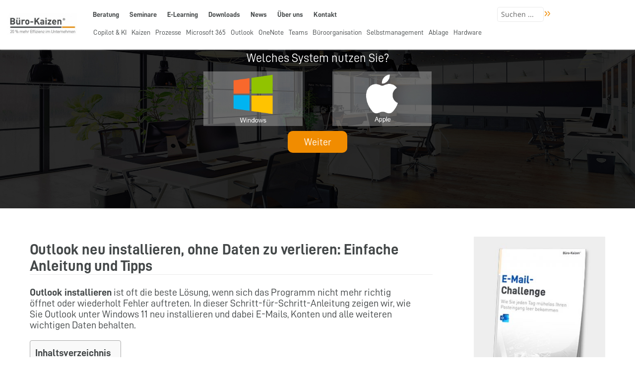

--- FILE ---
content_type: text/html; charset=UTF-8
request_url: https://www.buero-kaizen.de/outlook-neu-installieren/
body_size: 43394
content:
<!DOCTYPE html>
<html lang="de" class="no-js">
<head>
	<meta charset="UTF-8" name="Content-type">
	<meta name="viewport" content="width=device-width, user-scalable=no, initial-scale=1" />
	<link rel="profile" href="http://gmpg.org/xfn/11">
	<link rel="pingback" href="https://www.buero-kaizen.de/xmlrpc.php">
	<!--[if lt IE 9]>
	<script src="https://www.buero-kaizen.de/wp-content/themes/buero-kaizen/js/html5.js"></script>
	<![endif]-->
	<script>(function(){document.documentElement.className='js'})();</script>

	<meta name='robots' content='index, follow, max-image-preview:large, max-snippet:-1, max-video-preview:-1' />
	<style>img:is([sizes="auto" i], [sizes^="auto," i]) { contain-intrinsic-size: 3000px 1500px }</style>
	<meta name="dlm-version" content="5.0.30">
	<!-- This site is optimized with the Yoast SEO plugin v26.8 - https://yoast.com/product/yoast-seo-wordpress/ -->
	<title>Outlook installieren: Neu aufsetzen ohne Datenverlust</title>
	<meta name="description" content="Diese Anleitung für Windows 11 zeigt Ihnen, worauf Sie achten müssen, wenn Sie Outlook neu installieren möchten, damit persönliche Daten vollständig erhalten bleiben." />
	<link rel="canonical" href="https://www.buero-kaizen.de/outlook-neu-installieren/" />
	<script type="application/ld+json" class="yoast-schema-graph">{"@context":"https://schema.org","@graph":[{"@type":"Article","@id":"https://www.buero-kaizen.de/outlook-neu-installieren/#article","isPartOf":{"@id":"https://www.buero-kaizen.de/outlook-neu-installieren/"},"author":{"name":"Marcel Miller","@id":"https://www.buero-kaizen.de/#/schema/person/c1c6730ce957e1288d24257b11db0a76"},"headline":"Outlook neu installieren, ohne Daten zu verlieren: Einfache Anleitung und Tipps","datePublished":"2026-01-16T13:00:52+00:00","mainEntityOfPage":{"@id":"https://www.buero-kaizen.de/outlook-neu-installieren/"},"wordCount":760,"commentCount":0,"image":{"@id":"https://www.buero-kaizen.de/outlook-neu-installieren/#primaryimage"},"thumbnailUrl":"https://www.buero-kaizen.de/wp-content/uploads/outlook-installieren.jpg","keywords":["Outlook"],"inLanguage":"de","potentialAction":[{"@type":"CommentAction","name":"Comment","target":["https://www.buero-kaizen.de/outlook-neu-installieren/#respond"]}]},{"@type":"WebPage","@id":"https://www.buero-kaizen.de/outlook-neu-installieren/","url":"https://www.buero-kaizen.de/outlook-neu-installieren/","name":"Outlook installieren: Neu aufsetzen ohne Datenverlust","isPartOf":{"@id":"https://www.buero-kaizen.de/#website"},"primaryImageOfPage":{"@id":"https://www.buero-kaizen.de/outlook-neu-installieren/#primaryimage"},"image":{"@id":"https://www.buero-kaizen.de/outlook-neu-installieren/#primaryimage"},"thumbnailUrl":"https://www.buero-kaizen.de/wp-content/uploads/outlook-installieren.jpg","datePublished":"2026-01-16T13:00:52+00:00","author":{"@id":"https://www.buero-kaizen.de/#/schema/person/c1c6730ce957e1288d24257b11db0a76"},"description":"Diese Anleitung für Windows 11 zeigt Ihnen, worauf Sie achten müssen, wenn Sie Outlook neu installieren möchten, damit persönliche Daten vollständig erhalten bleiben.","breadcrumb":{"@id":"https://www.buero-kaizen.de/outlook-neu-installieren/#breadcrumb"},"inLanguage":"de","potentialAction":[{"@type":"ReadAction","target":["https://www.buero-kaizen.de/outlook-neu-installieren/"]}]},{"@type":"ImageObject","inLanguage":"de","@id":"https://www.buero-kaizen.de/outlook-neu-installieren/#primaryimage","url":"https://www.buero-kaizen.de/wp-content/uploads/outlook-installieren.jpg","contentUrl":"https://www.buero-kaizen.de/wp-content/uploads/outlook-installieren.jpg","width":600,"height":600,"caption":"Outlook installieren"},{"@type":"BreadcrumbList","@id":"https://www.buero-kaizen.de/outlook-neu-installieren/#breadcrumb","itemListElement":[{"@type":"ListItem","position":1,"name":"Startseite","item":"https://www.buero-kaizen.de/"},{"@type":"ListItem","position":2,"name":"Blog-Startseite","item":"https://www.buero-kaizen.de/blog-startseite/"},{"@type":"ListItem","position":3,"name":"Outlook neu installieren, ohne Daten zu verlieren: Einfache Anleitung und Tipps"}]},{"@type":"WebSite","@id":"https://www.buero-kaizen.de/#website","url":"https://www.buero-kaizen.de/","name":"Büro-Kaizen","description":"20 % mehr Effizienz im Unternehmen","potentialAction":[{"@type":"SearchAction","target":{"@type":"EntryPoint","urlTemplate":"https://www.buero-kaizen.de/?s={search_term_string}"},"query-input":{"@type":"PropertyValueSpecification","valueRequired":true,"valueName":"search_term_string"}}],"inLanguage":"de"},{"@type":"Person","@id":"https://www.buero-kaizen.de/#/schema/person/c1c6730ce957e1288d24257b11db0a76","name":"Marcel Miller","url":"https://www.buero-kaizen.de/author/m-miller/"}]}</script>
	<!-- / Yoast SEO plugin. -->


<link rel='dns-prefetch' href='//www.digistore24-scripts.com' />
<link rel='dns-prefetch' href='//vjs.zencdn.net' />
<link rel='stylesheet' id='digistore-css' href='https://www.buero-kaizen.de/wp-content/plugins/digistore/digistore.css?ver=6.8.3' type='text/css' media='all' />
<link rel='stylesheet' id='carousel-anything-css-css' href='https://www.buero-kaizen.de/wp-content/plugins/carousel-anything-for-vc/carousel-anything/css/style.css?ver=1.12' type='text/css' media='all' />
<link rel='stylesheet' id='carousel-anything-owl-css' href='https://www.buero-kaizen.de/wp-content/plugins/carousel-anything-for-vc/carousel-anything/css/owl.theme.default.css?ver=1.12' type='text/css' media='all' />
<link rel='stylesheet' id='carousel-anything-transitions-css' href='https://www.buero-kaizen.de/wp-content/plugins/carousel-anything-for-vc/carousel-anything/css/owl.carousel.css?ver=1.12' type='text/css' media='all' />
<link rel='stylesheet' id='carousel-anything-animate-css' href='https://www.buero-kaizen.de/wp-content/plugins/carousel-anything-for-vc/carousel-anything/css/animate.css?ver=1.12' type='text/css' media='all' />
<link rel='stylesheet' id='gcp-owl-carousel-css-css' href='https://www.buero-kaizen.de/wp-content/plugins/carousel-anything-for-vc/carousel-anything/css/style.css?ver=1.12' type='text/css' media='all' />
<link rel='stylesheet' id='carousel-anything-single-post-css' href='https://www.buero-kaizen.de/wp-content/plugins/carousel-anything-for-vc/carousel-anything/css/single-post.css?ver=1.12' type='text/css' media='all' />
<style id='wp-emoji-styles-inline-css' type='text/css'>

	img.wp-smiley, img.emoji {
		display: inline !important;
		border: none !important;
		box-shadow: none !important;
		height: 1em !important;
		width: 1em !important;
		margin: 0 0.07em !important;
		vertical-align: -0.1em !important;
		background: none !important;
		padding: 0 !important;
	}
</style>
<link rel='stylesheet' id='wp-block-library-css' href='https://www.buero-kaizen.de/wp-includes/css/dist/block-library/style.min.css?ver=6.8.3' type='text/css' media='all' />
<style id='classic-theme-styles-inline-css' type='text/css'>
/*! This file is auto-generated */
.wp-block-button__link{color:#fff;background-color:#32373c;border-radius:9999px;box-shadow:none;text-decoration:none;padding:calc(.667em + 2px) calc(1.333em + 2px);font-size:1.125em}.wp-block-file__button{background:#32373c;color:#fff;text-decoration:none}
</style>
<link rel='stylesheet' id='awb-css' href='https://www.buero-kaizen.de/wp-content/plugins/advanced-backgrounds/assets/awb/awb.min.css?ver=1.12.8' type='text/css' media='all' />
<style id='global-styles-inline-css' type='text/css'>
:root{--wp--preset--aspect-ratio--square: 1;--wp--preset--aspect-ratio--4-3: 4/3;--wp--preset--aspect-ratio--3-4: 3/4;--wp--preset--aspect-ratio--3-2: 3/2;--wp--preset--aspect-ratio--2-3: 2/3;--wp--preset--aspect-ratio--16-9: 16/9;--wp--preset--aspect-ratio--9-16: 9/16;--wp--preset--color--black: #000000;--wp--preset--color--cyan-bluish-gray: #abb8c3;--wp--preset--color--white: #ffffff;--wp--preset--color--pale-pink: #f78da7;--wp--preset--color--vivid-red: #cf2e2e;--wp--preset--color--luminous-vivid-orange: #ff6900;--wp--preset--color--luminous-vivid-amber: #fcb900;--wp--preset--color--light-green-cyan: #7bdcb5;--wp--preset--color--vivid-green-cyan: #00d084;--wp--preset--color--pale-cyan-blue: #8ed1fc;--wp--preset--color--vivid-cyan-blue: #0693e3;--wp--preset--color--vivid-purple: #9b51e0;--wp--preset--gradient--vivid-cyan-blue-to-vivid-purple: linear-gradient(135deg,rgba(6,147,227,1) 0%,rgb(155,81,224) 100%);--wp--preset--gradient--light-green-cyan-to-vivid-green-cyan: linear-gradient(135deg,rgb(122,220,180) 0%,rgb(0,208,130) 100%);--wp--preset--gradient--luminous-vivid-amber-to-luminous-vivid-orange: linear-gradient(135deg,rgba(252,185,0,1) 0%,rgba(255,105,0,1) 100%);--wp--preset--gradient--luminous-vivid-orange-to-vivid-red: linear-gradient(135deg,rgba(255,105,0,1) 0%,rgb(207,46,46) 100%);--wp--preset--gradient--very-light-gray-to-cyan-bluish-gray: linear-gradient(135deg,rgb(238,238,238) 0%,rgb(169,184,195) 100%);--wp--preset--gradient--cool-to-warm-spectrum: linear-gradient(135deg,rgb(74,234,220) 0%,rgb(151,120,209) 20%,rgb(207,42,186) 40%,rgb(238,44,130) 60%,rgb(251,105,98) 80%,rgb(254,248,76) 100%);--wp--preset--gradient--blush-light-purple: linear-gradient(135deg,rgb(255,206,236) 0%,rgb(152,150,240) 100%);--wp--preset--gradient--blush-bordeaux: linear-gradient(135deg,rgb(254,205,165) 0%,rgb(254,45,45) 50%,rgb(107,0,62) 100%);--wp--preset--gradient--luminous-dusk: linear-gradient(135deg,rgb(255,203,112) 0%,rgb(199,81,192) 50%,rgb(65,88,208) 100%);--wp--preset--gradient--pale-ocean: linear-gradient(135deg,rgb(255,245,203) 0%,rgb(182,227,212) 50%,rgb(51,167,181) 100%);--wp--preset--gradient--electric-grass: linear-gradient(135deg,rgb(202,248,128) 0%,rgb(113,206,126) 100%);--wp--preset--gradient--midnight: linear-gradient(135deg,rgb(2,3,129) 0%,rgb(40,116,252) 100%);--wp--preset--font-size--small: 13px;--wp--preset--font-size--medium: 20px;--wp--preset--font-size--large: 36px;--wp--preset--font-size--x-large: 42px;--wp--preset--spacing--20: 0.44rem;--wp--preset--spacing--30: 0.67rem;--wp--preset--spacing--40: 1rem;--wp--preset--spacing--50: 1.5rem;--wp--preset--spacing--60: 2.25rem;--wp--preset--spacing--70: 3.38rem;--wp--preset--spacing--80: 5.06rem;--wp--preset--shadow--natural: 6px 6px 9px rgba(0, 0, 0, 0.2);--wp--preset--shadow--deep: 12px 12px 50px rgba(0, 0, 0, 0.4);--wp--preset--shadow--sharp: 6px 6px 0px rgba(0, 0, 0, 0.2);--wp--preset--shadow--outlined: 6px 6px 0px -3px rgba(255, 255, 255, 1), 6px 6px rgba(0, 0, 0, 1);--wp--preset--shadow--crisp: 6px 6px 0px rgba(0, 0, 0, 1);}:where(.is-layout-flex){gap: 0.5em;}:where(.is-layout-grid){gap: 0.5em;}body .is-layout-flex{display: flex;}.is-layout-flex{flex-wrap: wrap;align-items: center;}.is-layout-flex > :is(*, div){margin: 0;}body .is-layout-grid{display: grid;}.is-layout-grid > :is(*, div){margin: 0;}:where(.wp-block-columns.is-layout-flex){gap: 2em;}:where(.wp-block-columns.is-layout-grid){gap: 2em;}:where(.wp-block-post-template.is-layout-flex){gap: 1.25em;}:where(.wp-block-post-template.is-layout-grid){gap: 1.25em;}.has-black-color{color: var(--wp--preset--color--black) !important;}.has-cyan-bluish-gray-color{color: var(--wp--preset--color--cyan-bluish-gray) !important;}.has-white-color{color: var(--wp--preset--color--white) !important;}.has-pale-pink-color{color: var(--wp--preset--color--pale-pink) !important;}.has-vivid-red-color{color: var(--wp--preset--color--vivid-red) !important;}.has-luminous-vivid-orange-color{color: var(--wp--preset--color--luminous-vivid-orange) !important;}.has-luminous-vivid-amber-color{color: var(--wp--preset--color--luminous-vivid-amber) !important;}.has-light-green-cyan-color{color: var(--wp--preset--color--light-green-cyan) !important;}.has-vivid-green-cyan-color{color: var(--wp--preset--color--vivid-green-cyan) !important;}.has-pale-cyan-blue-color{color: var(--wp--preset--color--pale-cyan-blue) !important;}.has-vivid-cyan-blue-color{color: var(--wp--preset--color--vivid-cyan-blue) !important;}.has-vivid-purple-color{color: var(--wp--preset--color--vivid-purple) !important;}.has-black-background-color{background-color: var(--wp--preset--color--black) !important;}.has-cyan-bluish-gray-background-color{background-color: var(--wp--preset--color--cyan-bluish-gray) !important;}.has-white-background-color{background-color: var(--wp--preset--color--white) !important;}.has-pale-pink-background-color{background-color: var(--wp--preset--color--pale-pink) !important;}.has-vivid-red-background-color{background-color: var(--wp--preset--color--vivid-red) !important;}.has-luminous-vivid-orange-background-color{background-color: var(--wp--preset--color--luminous-vivid-orange) !important;}.has-luminous-vivid-amber-background-color{background-color: var(--wp--preset--color--luminous-vivid-amber) !important;}.has-light-green-cyan-background-color{background-color: var(--wp--preset--color--light-green-cyan) !important;}.has-vivid-green-cyan-background-color{background-color: var(--wp--preset--color--vivid-green-cyan) !important;}.has-pale-cyan-blue-background-color{background-color: var(--wp--preset--color--pale-cyan-blue) !important;}.has-vivid-cyan-blue-background-color{background-color: var(--wp--preset--color--vivid-cyan-blue) !important;}.has-vivid-purple-background-color{background-color: var(--wp--preset--color--vivid-purple) !important;}.has-black-border-color{border-color: var(--wp--preset--color--black) !important;}.has-cyan-bluish-gray-border-color{border-color: var(--wp--preset--color--cyan-bluish-gray) !important;}.has-white-border-color{border-color: var(--wp--preset--color--white) !important;}.has-pale-pink-border-color{border-color: var(--wp--preset--color--pale-pink) !important;}.has-vivid-red-border-color{border-color: var(--wp--preset--color--vivid-red) !important;}.has-luminous-vivid-orange-border-color{border-color: var(--wp--preset--color--luminous-vivid-orange) !important;}.has-luminous-vivid-amber-border-color{border-color: var(--wp--preset--color--luminous-vivid-amber) !important;}.has-light-green-cyan-border-color{border-color: var(--wp--preset--color--light-green-cyan) !important;}.has-vivid-green-cyan-border-color{border-color: var(--wp--preset--color--vivid-green-cyan) !important;}.has-pale-cyan-blue-border-color{border-color: var(--wp--preset--color--pale-cyan-blue) !important;}.has-vivid-cyan-blue-border-color{border-color: var(--wp--preset--color--vivid-cyan-blue) !important;}.has-vivid-purple-border-color{border-color: var(--wp--preset--color--vivid-purple) !important;}.has-vivid-cyan-blue-to-vivid-purple-gradient-background{background: var(--wp--preset--gradient--vivid-cyan-blue-to-vivid-purple) !important;}.has-light-green-cyan-to-vivid-green-cyan-gradient-background{background: var(--wp--preset--gradient--light-green-cyan-to-vivid-green-cyan) !important;}.has-luminous-vivid-amber-to-luminous-vivid-orange-gradient-background{background: var(--wp--preset--gradient--luminous-vivid-amber-to-luminous-vivid-orange) !important;}.has-luminous-vivid-orange-to-vivid-red-gradient-background{background: var(--wp--preset--gradient--luminous-vivid-orange-to-vivid-red) !important;}.has-very-light-gray-to-cyan-bluish-gray-gradient-background{background: var(--wp--preset--gradient--very-light-gray-to-cyan-bluish-gray) !important;}.has-cool-to-warm-spectrum-gradient-background{background: var(--wp--preset--gradient--cool-to-warm-spectrum) !important;}.has-blush-light-purple-gradient-background{background: var(--wp--preset--gradient--blush-light-purple) !important;}.has-blush-bordeaux-gradient-background{background: var(--wp--preset--gradient--blush-bordeaux) !important;}.has-luminous-dusk-gradient-background{background: var(--wp--preset--gradient--luminous-dusk) !important;}.has-pale-ocean-gradient-background{background: var(--wp--preset--gradient--pale-ocean) !important;}.has-electric-grass-gradient-background{background: var(--wp--preset--gradient--electric-grass) !important;}.has-midnight-gradient-background{background: var(--wp--preset--gradient--midnight) !important;}.has-small-font-size{font-size: var(--wp--preset--font-size--small) !important;}.has-medium-font-size{font-size: var(--wp--preset--font-size--medium) !important;}.has-large-font-size{font-size: var(--wp--preset--font-size--large) !important;}.has-x-large-font-size{font-size: var(--wp--preset--font-size--x-large) !important;}
:where(.wp-block-post-template.is-layout-flex){gap: 1.25em;}:where(.wp-block-post-template.is-layout-grid){gap: 1.25em;}
:where(.wp-block-columns.is-layout-flex){gap: 2em;}:where(.wp-block-columns.is-layout-grid){gap: 2em;}
:root :where(.wp-block-pullquote){font-size: 1.5em;line-height: 1.6;}
</style>
<link rel='stylesheet' id='bk-community-landing-css' href='https://www.buero-kaizen.de/wp-content/plugins/bk-community-landing/assets/bk-community-landing.css?ver=1.3.3' type='text/css' media='all' />
<link rel='stylesheet' id='bk-news-css-css' href='https://www.buero-kaizen.de/wp-content/plugins/bk-news/news.css?ver=1.2.0' type='text/css' media='all' />
<link rel='stylesheet' id='videojs-plugin-css' href='https://www.buero-kaizen.de/wp-content/plugins/videojs-html5-video-player-for-wordpress/plugin-styles.css?ver=6.8.3' type='text/css' media='all' />
<link rel='stylesheet' id='videojs-css' href='//vjs.zencdn.net/4.5/video-js.css?ver=6.8.3' type='text/css' media='all' />
<link rel='stylesheet' id='comment_styles-css' href='https://www.buero-kaizen.de/wp-content/plugins/wp-discourse/lib/../css/comments.css?ver=1763673233' type='text/css' media='all' />
<link rel='stylesheet' id='wp-mcm-styles-css' href='https://www.buero-kaizen.de/wp-content/plugins/wp-media-category-management/css/wp-mcm-styles.css?ver=2.5.0.1' type='text/css' media='all' />
<link rel='stylesheet' id='ultimate-vc-addons-modal-css' href='https://www.buero-kaizen.de/wp-content/plugins/Ultimate_VC_Addons/assets/min-css/modal.min.css?ver=3.21.2' type='text/css' media='all' />
<link rel='stylesheet' id='ez-toc-css' href='https://www.buero-kaizen.de/wp-content/plugins/easy-table-of-contents/assets/css/screen.min.css?ver=2.0.80' type='text/css' media='all' />
<style id='ez-toc-inline-css' type='text/css'>
div#ez-toc-container .ez-toc-title {font-size: 100%;}div#ez-toc-container .ez-toc-title {font-weight: 500;}div#ez-toc-container ul li , div#ez-toc-container ul li a {font-size: 80%;}div#ez-toc-container ul li , div#ez-toc-container ul li a {font-weight: 400;}div#ez-toc-container nav ul ul li {font-size: 90%;}.ez-toc-box-title {font-weight: bold; margin-bottom: 10px; text-align: center; text-transform: uppercase; letter-spacing: 1px; color: #666; padding-bottom: 5px;position:absolute;top:-4%;left:5%;background-color: inherit;transition: top 0.3s ease;}.ez-toc-box-title.toc-closed {top:-25%;}
</style>
<link rel='stylesheet' id='fontawesome-css' href='https://www.buero-kaizen.de/wp-content/themes/buero-kaizen/fonts/fontawesome-pro-5.11.2/css/fontawesome.min.css?ver=6.8.3' type='text/css' media='all' />
<link rel='stylesheet' id='fontawesome-s-css' href='https://www.buero-kaizen.de/wp-content/themes/buero-kaizen/fonts/fontawesome-pro-5.11.2/css/solid.min.css?ver=6.8.3' type='text/css' media='all' />
<link rel='stylesheet' id='fontawesome-r-css' href='https://www.buero-kaizen.de/wp-content/themes/buero-kaizen/fonts/fontawesome-pro-5.11.2/css/regular.min.css?ver=6.8.3' type='text/css' media='all' />
<link rel='stylesheet' id='fontawesome-l-css' href='https://www.buero-kaizen.de/wp-content/themes/buero-kaizen/fonts/fontawesome-pro-5.11.2/css/light.min.css?ver=6.8.3' type='text/css' media='all' />
<link rel='stylesheet' id='fontawesome-b-css' href='https://www.buero-kaizen.de/wp-content/themes/buero-kaizen/fonts/fontawesome-pro-5.11.2/css/brands.min.css?ver=6.8.3' type='text/css' media='all' />
<link rel='stylesheet' id='fontawesome-v4-css' href='https://www.buero-kaizen.de/wp-content/themes/buero-kaizen/fonts/fontawesome-pro-5.11.2/css/v4-shims.min.css?ver=6.8.3' type='text/css' media='all' />
<link rel='stylesheet' id='genericons-css' href='https://www.buero-kaizen.de/wp-content/themes/buero-kaizen/genericons/genericons.css?ver=3.2' type='text/css' media='all' />
<link rel='stylesheet' id='buero-kaizen-css' href='https://www.buero-kaizen.de/wp-content/themes/buero-kaizen/css/bk.css?ver=1.0.0' type='text/css' media='all' />
<link rel='stylesheet' id='style-nosass-css' href='https://www.buero-kaizen.de/wp-content/themes/buero-kaizen/css/bk-nosass.css?ver=1.0.0' type='text/css' media='all' />
<link rel='stylesheet' id='jquery-ui-css' href='https://www.buero-kaizen.de/wp-content/themes/buero-kaizen/css/jquery-ui.css?ver=6.8.3' type='text/css' media='all' />
<link rel='stylesheet' id='dashicons-css' href='https://www.buero-kaizen.de/wp-includes/css/dashicons.min.css?ver=6.8.3' type='text/css' media='all' />
<link rel='stylesheet' id='fancybox-css' href='https://www.buero-kaizen.de/wp-content/plugins/easy-fancybox/fancybox/1.5.4/jquery.fancybox.min.css?ver=6.8.3' type='text/css' media='screen' />
<link rel='stylesheet' id='borlabs-cookie-custom-css' href='https://www.buero-kaizen.de/wp-content/cache/borlabs-cookie/1/borlabs-cookie-1-de.css?ver=3.3.23-175' type='text/css' media='all' />
<link rel='stylesheet' id='wpdiscuz-frontend-css-css' href='https://www.buero-kaizen.de/wp-content/plugins/wpdiscuz/themes/default/style.css?ver=7.6.45' type='text/css' media='all' />
<style id='wpdiscuz-frontend-css-inline-css' type='text/css'>
 #wpdcom .wpd-blog-administrator .wpd-comment-label{color:#ffffff;background-color:#f28900;border:none}#wpdcom .wpd-blog-administrator .wpd-comment-author, #wpdcom .wpd-blog-administrator .wpd-comment-author a{color:#f28900}#wpdcom.wpd-layout-1 .wpd-comment .wpd-blog-administrator .wpd-avatar img{border-color:#f28900}#wpdcom.wpd-layout-2 .wpd-comment.wpd-reply .wpd-comment-wrap.wpd-blog-administrator{border-left:3px solid #f28900}#wpdcom.wpd-layout-2 .wpd-comment .wpd-blog-administrator .wpd-avatar img{border-bottom-color:#f28900}#wpdcom.wpd-layout-3 .wpd-blog-administrator .wpd-comment-subheader{border-top:1px dashed #f28900}#wpdcom.wpd-layout-3 .wpd-reply .wpd-blog-administrator .wpd-comment-right{border-left:1px solid #f28900}#wpdcom .wpd-blog-author .wpd-comment-label{color:#ffffff;background-color:#f28900;border:none}#wpdcom .wpd-blog-author .wpd-comment-author, #wpdcom .wpd-blog-author .wpd-comment-author a{color:#f28900}#wpdcom.wpd-layout-1 .wpd-comment .wpd-blog-author .wpd-avatar img{border-color:#f28900}#wpdcom.wpd-layout-2 .wpd-comment .wpd-blog-author .wpd-avatar img{border-bottom-color:#f28900}#wpdcom.wpd-layout-3 .wpd-blog-author .wpd-comment-subheader{border-top:1px dashed #f28900}#wpdcom.wpd-layout-3 .wpd-reply .wpd-blog-author .wpd-comment-right{border-left:1px solid #f28900}#wpdcom .wpd-blog-contributor .wpd-comment-label{color:#ffffff;background-color:#f28900;border:none}#wpdcom .wpd-blog-contributor .wpd-comment-author, #wpdcom .wpd-blog-contributor .wpd-comment-author a{color:#f28900}#wpdcom.wpd-layout-1 .wpd-comment .wpd-blog-contributor .wpd-avatar img{border-color:#f28900}#wpdcom.wpd-layout-2 .wpd-comment .wpd-blog-contributor .wpd-avatar img{border-bottom-color:#f28900}#wpdcom.wpd-layout-3 .wpd-blog-contributor .wpd-comment-subheader{border-top:1px dashed #f28900}#wpdcom.wpd-layout-3 .wpd-reply .wpd-blog-contributor .wpd-comment-right{border-left:1px solid #f28900}#wpdcom .wpd-blog-editor .wpd-comment-label{color:#ffffff;background-color:#f28900;border:none}#wpdcom .wpd-blog-editor .wpd-comment-author, #wpdcom .wpd-blog-editor .wpd-comment-author a{color:#f28900}#wpdcom.wpd-layout-1 .wpd-comment .wpd-blog-editor .wpd-avatar img{border-color:#f28900}#wpdcom.wpd-layout-2 .wpd-comment.wpd-reply .wpd-comment-wrap.wpd-blog-editor{border-left:3px solid #f28900}#wpdcom.wpd-layout-2 .wpd-comment .wpd-blog-editor .wpd-avatar img{border-bottom-color:#f28900}#wpdcom.wpd-layout-3 .wpd-blog-editor .wpd-comment-subheader{border-top:1px dashed #f28900}#wpdcom.wpd-layout-3 .wpd-reply .wpd-blog-editor .wpd-comment-right{border-left:1px solid #f28900}#wpdcom .wpd-blog-subscriber .wpd-comment-label{color:#ffffff;background-color:#f28900;border:none}#wpdcom .wpd-blog-subscriber .wpd-comment-author, #wpdcom .wpd-blog-subscriber .wpd-comment-author a{color:#f28900}#wpdcom.wpd-layout-2 .wpd-comment .wpd-blog-subscriber .wpd-avatar img{border-bottom-color:#f28900}#wpdcom.wpd-layout-3 .wpd-blog-subscriber .wpd-comment-subheader{border-top:1px dashed #f28900}#wpdcom .wpd-blog-aamrole_5506afed17a4b .wpd-comment-label{color:#ffffff;background-color:#f28900;border:none}#wpdcom .wpd-blog-aamrole_5506afed17a4b .wpd-comment-author, #wpdcom .wpd-blog-aamrole_5506afed17a4b .wpd-comment-author a{color:#f28900}#wpdcom.wpd-layout-1 .wpd-comment .wpd-blog-aamrole_5506afed17a4b .wpd-avatar img{border-color:#f28900}#wpdcom.wpd-layout-2 .wpd-comment .wpd-blog-aamrole_5506afed17a4b .wpd-avatar img{border-bottom-color:#f28900}#wpdcom.wpd-layout-3 .wpd-blog-aamrole_5506afed17a4b .wpd-comment-subheader{border-top:1px dashed #f28900}#wpdcom.wpd-layout-3 .wpd-reply .wpd-blog-aamrole_5506afed17a4b .wpd-comment-right{border-left:1px solid #f28900}#wpdcom .wpd-blog-bk_tmp_red_01 .wpd-comment-label{color:#ffffff;background-color:#f28900;border:none}#wpdcom .wpd-blog-bk_tmp_red_01 .wpd-comment-author, #wpdcom .wpd-blog-bk_tmp_red_01 .wpd-comment-author a{color:#f28900}#wpdcom.wpd-layout-1 .wpd-comment .wpd-blog-bk_tmp_red_01 .wpd-avatar img{border-color:#f28900}#wpdcom.wpd-layout-2 .wpd-comment .wpd-blog-bk_tmp_red_01 .wpd-avatar img{border-bottom-color:#f28900}#wpdcom.wpd-layout-3 .wpd-blog-bk_tmp_red_01 .wpd-comment-subheader{border-top:1px dashed #f28900}#wpdcom.wpd-layout-3 .wpd-reply .wpd-blog-bk_tmp_red_01 .wpd-comment-right{border-left:1px solid #f28900}#wpdcom .wpd-blog-wpseo_manager .wpd-comment-label{color:#ffffff;background-color:#f28900;border:none}#wpdcom .wpd-blog-wpseo_manager .wpd-comment-author, #wpdcom .wpd-blog-wpseo_manager .wpd-comment-author a{color:#f28900}#wpdcom.wpd-layout-1 .wpd-comment .wpd-blog-wpseo_manager .wpd-avatar img{border-color:#f28900}#wpdcom.wpd-layout-2 .wpd-comment .wpd-blog-wpseo_manager .wpd-avatar img{border-bottom-color:#f28900}#wpdcom.wpd-layout-3 .wpd-blog-wpseo_manager .wpd-comment-subheader{border-top:1px dashed #f28900}#wpdcom.wpd-layout-3 .wpd-reply .wpd-blog-wpseo_manager .wpd-comment-right{border-left:1px solid #f28900}#wpdcom .wpd-blog-wpseo_editor .wpd-comment-label{color:#ffffff;background-color:#f28900;border:none}#wpdcom .wpd-blog-wpseo_editor .wpd-comment-author, #wpdcom .wpd-blog-wpseo_editor .wpd-comment-author a{color:#f28900}#wpdcom.wpd-layout-1 .wpd-comment .wpd-blog-wpseo_editor .wpd-avatar img{border-color:#f28900}#wpdcom.wpd-layout-2 .wpd-comment .wpd-blog-wpseo_editor .wpd-avatar img{border-bottom-color:#f28900}#wpdcom.wpd-layout-3 .wpd-blog-wpseo_editor .wpd-comment-subheader{border-top:1px dashed #f28900}#wpdcom.wpd-layout-3 .wpd-reply .wpd-blog-wpseo_editor .wpd-comment-right{border-left:1px solid #f28900}#wpdcom .wpd-blog-post_author .wpd-comment-label{color:#ffffff;background-color:#f28900;border:none}#wpdcom .wpd-blog-post_author .wpd-comment-author, #wpdcom .wpd-blog-post_author .wpd-comment-author a{color:#f28900}#wpdcom .wpd-blog-post_author .wpd-avatar img{border-color:#f28900}#wpdcom.wpd-layout-1 .wpd-comment .wpd-blog-post_author .wpd-avatar img{border-color:#f28900}#wpdcom.wpd-layout-2 .wpd-comment.wpd-reply .wpd-comment-wrap.wpd-blog-post_author{border-left:3px solid #f28900}#wpdcom.wpd-layout-2 .wpd-comment .wpd-blog-post_author .wpd-avatar img{border-bottom-color:#f28900}#wpdcom.wpd-layout-3 .wpd-blog-post_author .wpd-comment-subheader{border-top:1px dashed #f28900}#wpdcom.wpd-layout-3 .wpd-reply .wpd-blog-post_author .wpd-comment-right{border-left:1px solid #f28900}#wpdcom .wpd-blog-guest .wpd-comment-label{color:#ffffff;background-color:#f28900;border:none}#wpdcom .wpd-blog-guest .wpd-comment-author, #wpdcom .wpd-blog-guest .wpd-comment-author a{color:#f28900}#wpdcom.wpd-layout-3 .wpd-blog-guest .wpd-comment-subheader{border-top:1px dashed #f28900}#comments, #respond, .comments-area, #wpdcom{}#wpdcom .ql-editor > *{color:#777777}#wpdcom .ql-editor::before{}#wpdcom .ql-toolbar{border:1px solid #DDDDDD;border-top:none}#wpdcom .ql-container{border:1px solid #DDDDDD;border-bottom:none}#wpdcom .wpd-form-row .wpdiscuz-item input[type="text"], #wpdcom .wpd-form-row .wpdiscuz-item input[type="email"], #wpdcom .wpd-form-row .wpdiscuz-item input[type="url"], #wpdcom .wpd-form-row .wpdiscuz-item input[type="color"], #wpdcom .wpd-form-row .wpdiscuz-item input[type="date"], #wpdcom .wpd-form-row .wpdiscuz-item input[type="datetime"], #wpdcom .wpd-form-row .wpdiscuz-item input[type="datetime-local"], #wpdcom .wpd-form-row .wpdiscuz-item input[type="month"], #wpdcom .wpd-form-row .wpdiscuz-item input[type="number"], #wpdcom .wpd-form-row .wpdiscuz-item input[type="time"], #wpdcom textarea, #wpdcom select{border:1px solid #DDDDDD;color:#777777}#wpdcom .wpd-form-row .wpdiscuz-item textarea{border:1px solid #DDDDDD}#wpdcom input::placeholder, #wpdcom textarea::placeholder, #wpdcom input::-moz-placeholder, #wpdcom textarea::-webkit-input-placeholder{}#wpdcom .wpd-comment-text{color:#777777}#wpdcom .wpd-thread-head .wpd-thread-info{border-bottom:2px solid #f28900}#wpdcom .wpd-thread-head .wpd-thread-info.wpd-reviews-tab svg{fill:#f28900}#wpdcom .wpd-thread-head .wpdiscuz-user-settings{border-bottom:2px solid #f28900}#wpdcom .wpd-thread-head .wpdiscuz-user-settings:hover{color:#f28900}#wpdcom .wpd-comment .wpd-follow-link:hover{color:#f28900}#wpdcom .wpd-comment-status .wpd-sticky{color:#f28900}#wpdcom .wpd-thread-filter .wpdf-active{color:#f28900;border-bottom-color:#f28900}#wpdcom .wpd-comment-info-bar{border:1px dashed #f5a133;background:#fef4e6}#wpdcom .wpd-comment-info-bar .wpd-current-view i{color:#f28900}#wpdcom .wpd-filter-view-all:hover{background:#f28900}#wpdcom .wpdiscuz-item .wpdiscuz-rating > label{color:#DDDDDD}#wpdcom .wpdiscuz-item .wpdiscuz-rating:not(:checked) > label:hover, .wpdiscuz-rating:not(:checked) > label:hover ~ label{}#wpdcom .wpdiscuz-item .wpdiscuz-rating > input ~ label:hover, #wpdcom .wpdiscuz-item .wpdiscuz-rating > input:not(:checked) ~ label:hover ~ label, #wpdcom .wpdiscuz-item .wpdiscuz-rating > input:not(:checked) ~ label:hover ~ label{color:#FFED85}#wpdcom .wpdiscuz-item .wpdiscuz-rating > input:checked ~ label:hover, #wpdcom .wpdiscuz-item .wpdiscuz-rating > input:checked ~ label:hover, #wpdcom .wpdiscuz-item .wpdiscuz-rating > label:hover ~ input:checked ~ label, #wpdcom .wpdiscuz-item .wpdiscuz-rating > input:checked + label:hover ~ label, #wpdcom .wpdiscuz-item .wpdiscuz-rating > input:checked ~ label:hover ~ label, .wpd-custom-field .wcf-active-star, #wpdcom .wpdiscuz-item .wpdiscuz-rating > input:checked ~ label{color:#f28900}#wpd-post-rating .wpd-rating-wrap .wpd-rating-stars svg .wpd-star{fill:#DDDDDD}#wpd-post-rating .wpd-rating-wrap .wpd-rating-stars svg .wpd-active{fill:#f28900}#wpd-post-rating .wpd-rating-wrap .wpd-rate-starts svg .wpd-star{fill:#DDDDDD}#wpd-post-rating .wpd-rating-wrap .wpd-rate-starts:hover svg .wpd-star{fill:#FFED85}#wpd-post-rating.wpd-not-rated .wpd-rating-wrap .wpd-rate-starts svg:hover ~ svg .wpd-star{fill:#DDDDDD}.wpdiscuz-post-rating-wrap .wpd-rating .wpd-rating-wrap .wpd-rating-stars svg .wpd-star{fill:#DDDDDD}.wpdiscuz-post-rating-wrap .wpd-rating .wpd-rating-wrap .wpd-rating-stars svg .wpd-active{fill:#f28900}#wpdcom .wpd-comment .wpd-follow-active{color:#ff7a00}#wpdcom .page-numbers{color:#555;border:#555 1px solid}#wpdcom span.current{background:#555}#wpdcom.wpd-layout-1 .wpd-new-loaded-comment > .wpd-comment-wrap > .wpd-comment-right{background:#FFFAD6}#wpdcom.wpd-layout-2 .wpd-new-loaded-comment.wpd-comment > .wpd-comment-wrap > .wpd-comment-right{background:#FFFAD6}#wpdcom.wpd-layout-2 .wpd-new-loaded-comment.wpd-comment.wpd-reply > .wpd-comment-wrap > .wpd-comment-right{background:transparent}#wpdcom.wpd-layout-2 .wpd-new-loaded-comment.wpd-comment.wpd-reply > .wpd-comment-wrap{background:#FFFAD6}#wpdcom.wpd-layout-3 .wpd-new-loaded-comment.wpd-comment > .wpd-comment-wrap > .wpd-comment-right{background:#FFFAD6}#wpdcom .wpd-follow:hover i, #wpdcom .wpd-unfollow:hover i, #wpdcom .wpd-comment .wpd-follow-active:hover i{color:#f28900}#wpdcom .wpdiscuz-readmore{cursor:pointer;color:#f28900}.wpd-custom-field .wcf-pasiv-star, #wpcomm .wpdiscuz-item .wpdiscuz-rating > label{color:#DDDDDD}.wpd-wrapper .wpd-list-item.wpd-active{border-top:3px solid #f28900}#wpdcom.wpd-layout-2 .wpd-comment.wpd-reply.wpd-unapproved-comment .wpd-comment-wrap{border-left:3px solid #FFFAD6}#wpdcom.wpd-layout-3 .wpd-comment.wpd-reply.wpd-unapproved-comment .wpd-comment-right{border-left:1px solid #FFFAD6}#wpdcom .wpd-prim-button{background-color:#f28900;color:#FFFFFF}#wpdcom .wpd_label__check i.wpdicon-on{color:#f28900;border:1px solid #f9c480}#wpd-bubble-wrapper #wpd-bubble-all-comments-count{color:#f28900}#wpd-bubble-wrapper > div{background-color:#f28900}#wpd-bubble-wrapper > #wpd-bubble #wpd-bubble-add-message{background-color:#f28900}#wpd-bubble-wrapper > #wpd-bubble #wpd-bubble-add-message::before{border-left-color:#f28900;border-right-color:#f28900}#wpd-bubble-wrapper.wpd-right-corner > #wpd-bubble #wpd-bubble-add-message::before{border-left-color:#f28900;border-right-color:#f28900}.wpd-inline-icon-wrapper path.wpd-inline-icon-first{fill:#f28900}.wpd-inline-icon-count{background-color:#f28900}.wpd-inline-icon-count::before{border-right-color:#f28900}.wpd-inline-form-wrapper::before{border-bottom-color:#f28900}.wpd-inline-form-question{background-color:#f28900}.wpd-inline-form{background-color:#f28900}.wpd-last-inline-comments-wrapper{border-color:#f28900}.wpd-last-inline-comments-wrapper::before{border-bottom-color:#f28900}.wpd-last-inline-comments-wrapper .wpd-view-all-inline-comments{background:#f28900}.wpd-last-inline-comments-wrapper .wpd-view-all-inline-comments:hover,.wpd-last-inline-comments-wrapper .wpd-view-all-inline-comments:active,.wpd-last-inline-comments-wrapper .wpd-view-all-inline-comments:focus{background-color:#f28900}#wpdcom .ql-snow .ql-tooltip[data-mode="link"]::before{content:"Link eingeben:"}#wpdcom .ql-snow .ql-tooltip.ql-editing a.ql-action::after{content:"Speichern"}.comments-area{width:auto}
</style>
<link rel='stylesheet' id='wpdiscuz-fa-css' href='https://www.buero-kaizen.de/wp-content/plugins/wpdiscuz/assets/third-party/font-awesome-5.13.0/css/fa.min.css?ver=7.6.45' type='text/css' media='all' />
<link rel='stylesheet' id='wpdiscuz-combo-css-css' href='https://www.buero-kaizen.de/wp-content/plugins/wpdiscuz/assets/css/wpdiscuz-combo.min.css?ver=6.8.3' type='text/css' media='all' />
<link rel='stylesheet' id='bsf-Defaults-css' href='https://www.buero-kaizen.de/wp-content/uploads/smile_fonts/Defaults/Defaults.css?ver=3.21.2' type='text/css' media='all' />
<script type="text/javascript" src="https://www.buero-kaizen.de/wp-includes/js/jquery/jquery.min.js?ver=3.7.1" id="jquery-core-js"></script>
<script type="text/javascript" src="https://www.buero-kaizen.de/wp-includes/js/jquery/jquery-migrate.min.js?ver=3.4.1" id="jquery-migrate-js"></script>
<script type="text/javascript" src="https://www.buero-kaizen.de/wp-content/plugins/carousel-anything-for-vc/carousel-anything/js/min/owl.carousel2-min.js?ver=1.3.3" id="carousel-anything-owl-js"></script>
<script type="text/javascript" src="https://www.buero-kaizen.de/wp-content/plugins/carousel-anything-for-vc/carousel-anything/js/min/script-min.js?ver=1.12" id="carousel-anything-js"></script>
<script type="text/javascript" src="https://www.buero-kaizen.de/wp-content/plugins/digistore/digistore.js?ver=6.8.3" id="digistore-wp-js"></script>
<script type="text/javascript" src="https://www.digistore24-scripts.com/service/digistore.js?ver=2.52wp" id="digistore-js"></script>
<script type="text/javascript" id="digistore-js-after">
/* <![CDATA[ */
window._ds24 = !window._ds24 ? {q:[],e:function(){}} : window._ds24;
            window._ds24.q.push(['digistorePromocode', {"product_id":"225686","affiliate_key":"aff","campaignkey_key":"cam"}]);
            window._ds24.e();
/* ]]> */
</script>
<script type="text/javascript" src="https://www.buero-kaizen.de/wp-content/plugins/Ultimate_VC_Addons/assets/min-js/modal-all.min.js?ver=3.21.2" id="ultimate-vc-addons-modal-all-js"></script>
<script data-no-optimize="1" data-no-minify="1" data-cfasync="false" nowprocket type="text/javascript" src="https://www.buero-kaizen.de/wp-content/cache/borlabs-cookie/1/borlabs-cookie-config-de.json.js?ver=3.3.23-209" id="borlabs-cookie-config-js"></script>
<script data-no-optimize="1" data-no-minify="1" data-cfasync="false" nowprocket type="text/javascript" src="https://www.buero-kaizen.de/wp-content/plugins/borlabs-cookie/assets/javascript/borlabs-cookie-prioritize.min.js?ver=3.3.23" id="borlabs-cookie-prioritize-js"></script>
<script></script><link rel="https://api.w.org/" href="https://www.buero-kaizen.de/wp-json/" /><link rel="alternate" title="JSON" type="application/json" href="https://www.buero-kaizen.de/wp-json/wp/v2/posts/77445" /><link rel="EditURI" type="application/rsd+xml" title="RSD" href="https://www.buero-kaizen.de/xmlrpc.php?rsd" />
<meta name="generator" content="WordPress 6.8.3" />
<link rel='shortlink' href='https://www.buero-kaizen.de/?p=77445' />

		<script type="text/javascript"> document.createElement("video");document.createElement("audio");document.createElement("track"); </script>
		<script nowprocket data-no-optimize="1" data-no-minify="1" data-cfasync="false" data-borlabs-cookie-script-blocker-ignore>
    (function () {
        if ('0' === '1' && '1' === '1') {
            window['gtag_enable_tcf_support'] = true;
        }
        window.dataLayer = window.dataLayer || [];
        if (typeof window.gtag !== 'function') {
            window.gtag = function () {
                window.dataLayer.push(arguments);
            };
        }
        gtag('set', 'developer_id.dYjRjMm', true);
        if ('1' === '1') {
            let getCookieValue = function (name) {
                return document.cookie.match('(^|;)\\s*' + name + '\\s*=\\s*([^;]+)')?.pop() || '';
            };
            const gtmRegionsData = '{{ google-tag-manager-cm-regional-defaults }}';
            let gtmRegions = [];
            if (gtmRegionsData !== '\{\{ google-tag-manager-cm-regional-defaults \}\}') {
                gtmRegions = JSON.parse(gtmRegionsData);
            }
            let defaultRegion = null;
            for (let gtmRegionIndex in gtmRegions) {
                let gtmRegion = gtmRegions[gtmRegionIndex];
                if (gtmRegion['google-tag-manager-cm-region'] === '') {
                    defaultRegion = gtmRegion;
                } else {
                    gtag('consent', 'default', {
                        'ad_storage': gtmRegion['google-tag-manager-cm-default-ad-storage'],
                        'ad_user_data': gtmRegion['google-tag-manager-cm-default-ad-user-data'],
                        'ad_personalization': gtmRegion['google-tag-manager-cm-default-ad-personalization'],
                        'analytics_storage': gtmRegion['google-tag-manager-cm-default-analytics-storage'],
                        'functionality_storage': gtmRegion['google-tag-manager-cm-default-functionality-storage'],
                        'personalization_storage': gtmRegion['google-tag-manager-cm-default-personalization-storage'],
                        'security_storage': gtmRegion['google-tag-manager-cm-default-security-storage'],
                        'region': gtmRegion['google-tag-manager-cm-region'].toUpperCase().split(','),
						'wait_for_update': 500,
                    });
                }
            }
            let cookieValue = getCookieValue('borlabs-cookie-gcs');
            let consentsFromCookie = {};
            if (cookieValue !== '') {
                consentsFromCookie = JSON.parse(decodeURIComponent(cookieValue));
            }
            let defaultValues = {
                'ad_storage': defaultRegion === null ? 'denied' : defaultRegion['google-tag-manager-cm-default-ad-storage'],
                'ad_user_data': defaultRegion === null ? 'denied' : defaultRegion['google-tag-manager-cm-default-ad-user-data'],
                'ad_personalization': defaultRegion === null ? 'denied' : defaultRegion['google-tag-manager-cm-default-ad-personalization'],
                'analytics_storage': defaultRegion === null ? 'denied' : defaultRegion['google-tag-manager-cm-default-analytics-storage'],
                'functionality_storage': defaultRegion === null ? 'denied' : defaultRegion['google-tag-manager-cm-default-functionality-storage'],
                'personalization_storage': defaultRegion === null ? 'denied' : defaultRegion['google-tag-manager-cm-default-personalization-storage'],
                'security_storage': defaultRegion === null ? 'denied' : defaultRegion['google-tag-manager-cm-default-security-storage'],
                'wait_for_update': 500,
            };
            gtag('consent', 'default', {...defaultValues, ...consentsFromCookie});
            gtag('set', 'ads_data_redaction', true);
        }

        if ('1' === '1') {
            let url = new URL(window.location.href);

            if ((url.searchParams.has('gtm_debug') && url.searchParams.get('gtm_debug') !== '') || document.cookie.indexOf('__TAG_ASSISTANT=') !== -1 || document.documentElement.hasAttribute('data-tag-assistant-present')) {
                /* GTM block start */
                (function(w,d,s,l,i){w[l]=w[l]||[];w[l].push({'gtm.start':
                        new Date().getTime(),event:'gtm.js'});var f=d.getElementsByTagName(s)[0],
                    j=d.createElement(s),dl=l!='dataLayer'?'&l='+l:'';j.async=true;j.src=
                    'https://www.googletagmanager.com/gtm.js?id='+i+dl;f.parentNode.insertBefore(j,f);
                })(window,document,'script','dataLayer','GTM-T2DZC6C');
                /* GTM block end */
            } else {
                /* GTM block start */
                (function(w,d,s,l,i){w[l]=w[l]||[];w[l].push({'gtm.start':
                        new Date().getTime(),event:'gtm.js'});var f=d.getElementsByTagName(s)[0],
                    j=d.createElement(s),dl=l!='dataLayer'?'&l='+l:'';j.async=true;j.src=
                    'https://www.buero-kaizen.de/wp-content/uploads/borlabs-cookie/' + i + '.js?ver=l9zgrcyz';f.parentNode.insertBefore(j,f);
                })(window,document,'script','dataLayer','GTM-T2DZC6C');
                /* GTM block end */
            }
        }


        let borlabsCookieConsentChangeHandler = function () {
            window.dataLayer = window.dataLayer || [];
            if (typeof window.gtag !== 'function') {
                window.gtag = function() {
                    window.dataLayer.push(arguments);
                };
            }

            let consents = BorlabsCookie.Cookie.getPluginCookie().consents;

            if ('1' === '1') {
                let gtmConsents = {};
                let customConsents = {};

				let services = BorlabsCookie.Services._services;

				for (let service in services) {
					if (service !== 'borlabs-cookie') {
						customConsents['borlabs_cookie_' + service.replaceAll('-', '_')] = BorlabsCookie.Consents.hasConsent(service) ? 'granted' : 'denied';
					}
				}

                if ('0' === '1') {
                    gtmConsents = {
                        'analytics_storage': BorlabsCookie.Consents.hasConsentForServiceGroup('statistics') === true ? 'granted' : 'denied',
                        'functionality_storage': BorlabsCookie.Consents.hasConsentForServiceGroup('statistics') === true ? 'granted' : 'denied',
                        'personalization_storage': BorlabsCookie.Consents.hasConsentForServiceGroup('marketing') === true ? 'granted' : 'denied',
                        'security_storage': BorlabsCookie.Consents.hasConsentForServiceGroup('statistics') === true ? 'granted' : 'denied',
                    };
                } else {
                    gtmConsents = {
                        'ad_storage': BorlabsCookie.Consents.hasConsentForServiceGroup('marketing') === true ? 'granted' : 'denied',
                        'ad_user_data': BorlabsCookie.Consents.hasConsentForServiceGroup('marketing') === true ? 'granted' : 'denied',
                        'ad_personalization': BorlabsCookie.Consents.hasConsentForServiceGroup('marketing') === true ? 'granted' : 'denied',
                        'analytics_storage': BorlabsCookie.Consents.hasConsentForServiceGroup('statistics') === true ? 'granted' : 'denied',
                        'functionality_storage': BorlabsCookie.Consents.hasConsentForServiceGroup('statistics') === true ? 'granted' : 'denied',
                        'personalization_storage': BorlabsCookie.Consents.hasConsentForServiceGroup('marketing') === true ? 'granted' : 'denied',
                        'security_storage': BorlabsCookie.Consents.hasConsentForServiceGroup('statistics') === true ? 'granted' : 'denied',
                    };
                }
                BorlabsCookie.CookieLibrary.setCookie(
                    'borlabs-cookie-gcs',
                    JSON.stringify(gtmConsents),
                    BorlabsCookie.Settings.automaticCookieDomainAndPath.value ? '' : BorlabsCookie.Settings.cookieDomain.value,
                    BorlabsCookie.Settings.cookiePath.value,
                    BorlabsCookie.Cookie.getPluginCookie().expires,
                    BorlabsCookie.Settings.cookieSecure.value,
                    BorlabsCookie.Settings.cookieSameSite.value
                );
                gtag('consent', 'update', {...gtmConsents, ...customConsents});
            }


            for (let serviceGroup in consents) {
                for (let service of consents[serviceGroup]) {
                    if (!window.BorlabsCookieGtmPackageSentEvents.includes(service) && service !== 'borlabs-cookie') {
                        window.dataLayer.push({
                            event: 'borlabs-cookie-opt-in-' + service,
                        });
                        window.BorlabsCookieGtmPackageSentEvents.push(service);
                    }
                }
            }
            let afterConsentsEvent = document.createEvent('Event');
            afterConsentsEvent.initEvent('borlabs-cookie-google-tag-manager-after-consents', true, true);
            document.dispatchEvent(afterConsentsEvent);
        };
        window.BorlabsCookieGtmPackageSentEvents = [];
        document.addEventListener('borlabs-cookie-consent-saved', borlabsCookieConsentChangeHandler);
        document.addEventListener('borlabs-cookie-handle-unblock', borlabsCookieConsentChangeHandler);
    })();
</script><meta name="generator" content="Powered by WPBakery Page Builder - drag and drop page builder for WordPress."/>
<script>// считаем, что залогинен, если есть стандартная WP-кука
function isLoggedIn() {
  return document.cookie.indexOf('wordpress_logged_in_') !== -1;
}

// открыть попап по центру
function openAuth0Popup(url) {
  var w=520,h=640;
  var y=window.top.outerHeight/2 + window.top.screenY - (h/2);
  var x=window.top.outerWidth/2  + window.top.screenX - (w/2);
  window.open(url, 'auth0_popup', 'width='+w+',height='+h+',left='+x+',top='+y+',resizable,scrollbars');
}

document.addEventListener('click', function(e){
  var el = e.target.closest('.need-login');
  if (!el) return;

  // определяем целевой URL: href или data-href
  var targetUrl = el.getAttribute('href') || el.getAttribute('data-href') || location.href;

  if (isLoggedIn()) {
    // залогинен → ничего не перехватываем
    return;
  }

  // гость → перехват клика и открываем Auth0-попап с возвратом на исходный URL
  e.preventDefault();
  var loginUrl = new URL(window.location.origin + '/');
  loginUrl.searchParams.set('auth0','login');
  loginUrl.searchParams.set('popup','1');
  loginUrl.searchParams.set('target', targetUrl);
  openAuth0Popup(loginUrl.toString());
});

</script>		<style type="text/css" id="wp-custom-css">
			/*
Füge deinen eigenen CSS-Code nach diesem Kommentar hinter dem abschließenden Schrägstrich ein. 

Klicke auf das Hilfe-Symbol oben, um mehr zu erfahren.
*/
.big-textarea {height: 120px !important;}

.embed-responsive {
  position: relative;
  display: block;
  height: 0;
  padding: 0;
  overflow: hidden;
}
.embed-responsive .embed-responsive-item,
.embed-responsive iframe,
.embed-responsive embed,
.embed-responsive object,
.embed-responsive video {
  position: absolute;
  top: 0;
  bottom: 0;
  left: 0;
  width: 100%;
  height: 100%;
  border: 0;
}
.embed-responsive-16by9 {
  padding-bottom: 56.25%;
}
.embed-responsive-4by3 {
  padding-bottom: 75%;
}

/* The container */
.mf-blog-checkbox .icheckbox_minimal-orange {
    margin-right: 15px;
}



/* сверху вниз плавное затухание/появление, если захотите оставить эффект */
body.form-ebook-sending { opacity: .0; transition: opacity .2s }
body.form-ebook-sent    { opacity: 1  ; transition: opacity .4s }

/* Discourse-Kommentare unter News */
.discourse-comments-area {
    margin-top: 3rem;
    padding: 2rem 0;
    border-top: 1px solid #e5e5e5;
    max-width: 800px;
    margin-left: auto;
    margin-right: auto;
}

/* Заголовок "Neueste Beiträge aus dem Forum" */
.discourse-comments-title {
    font-size: 1.6rem;
    font-weight: 600;
    margin-bottom: 1.5rem;
}

/* Карточка отдельного комментария */
.discourse-comments-area .comment {
    background: #f7f7f7;
    border-radius: 8px;
    padding: 1.2rem 1.5rem;
    margin-bottom: 1.2rem;
}

/* Кнопка "Diskussion fortsetzen im Forum" */
.discourse-comments-area .more-replies a {
    display: inline-block;
    margin-top: 1rem;
    padding: 0.6rem 1.4rem;
    border-radius: 999px;
    text-decoration: none;
    font-weight: 500;

}
#reply-title {
font-size: 1.6rem;}

/* Заголовок Participants поменьше */
.discourse-comments-area .discourse-participants {
    font-size: 1.1rem;
    margin-top: 2rem;
    margin-bottom: 0.5rem;
}
h3.comment-reply-title {
	    display: inline-block;
    background-color: #f28900; /* корпоративный оранжевый */
    color: #ffffff !important;
    padding: 12px 26px;
    border-radius: 6px;
    font-weight: 600;
    font-size: 1.1rem;
    text-decoration: none !important;
    transition: background-color 0.2s ease, transform 0.15s ease;
    margin-top: 1.5rem;
    border: none;
}
h3.comment-reply-title a {
	    color: #ffffff !important;
}
h3.comment-reply-title:hover  {
	    background-color: #d67800;
    transform: translateY(-1px);
}
div.comment-reply-title {
	display:none;
}
.comment-content {
	padding-top: 15px;
}



		</style>
		<noscript><style> .wpb_animate_when_almost_visible { opacity: 1; }</style></noscript>
    <link rel="shortcut icon" href="https://www.buero-kaizen.de/favicon.ico" type="image/x-icon" />

    <meta name="author" content="Jürgen Kurz">
    <meta name="publisher" content="Jürgen Kurz">
    <meta name="copyright" content="Jürgen Kurz">

    <meta name="keywords" content="Jürgen, Kurz, Kaizen, Tempus, Büro-Organistation, Büroorganisation, Aufräumen, aufräumen, Aufräum-Experte, Aufräumexperte, Büro-Kaizen, Office-Kaizen, Office, Organisation, Office-Organisation, Ablage, Ablageorganisation, Papierstapel, Papierkram, Projektpl">
    <meta name="page-topic" content="Dienstleistung">
    <meta name="page-type" content="Produktinfo">
    <meta name="audience" content="Alle">

    <meta name="robots" content="index, follow">

	<meta name="twitter:card" content="summary" />
	<meta name="twitter:site" content="@buerokaizen" />
	<meta name="twitter:creator" content="@buerokaizen" />
    <meta name="facebook-domain-verification" content="5ql0dgae1ot6hsh08ma6l6km4cv6t9" />

	<meta name='ir-site-verification-token' value='1943565431' />


    



</head>


<body class="wp-singular post-template-default single single-post postid-77445 single-format-standard wp-theme-buero-kaizen metaslider-plugin wpb-js-composer js-comp-ver-8.7.1 vc_responsive"></body>

	
			    <!-- Facebook Pixel Code -->
			    <script>
			    !function(f,b,e,v,n,t,s){if(f.fbq)return;n=f.fbq=function(){n.callMethod?
			    n.callMethod.apply(n,arguments):n.queue.push(arguments)};if(!f._fbq)f._fbq=n;
			    n.push=n;n.loaded=!0;n.version='2.0';n.queue=[];t=b.createElement(e);t.async=!0;
			    t.src=v;s=b.getElementsByTagName(e)[0];s.parentNode.insertBefore(t,s)}(window,
			    document,'script','https://connect.facebook.net/en_US/fbevents.js');
			    fbq('init', '1585381911767137'); // Insert your pixel ID here.
			    fbq('track', 'PageView');
			    
			    </script>
			    <noscript><img height='1' width='1' style='display:none'
			    src='https://www.facebook.com/tr?id=1585381911767137&ev=PageView&noscript=1'
			    />
			    </noscript>
			    <!-- DO NOT MODIFY -->
			    <!-- End Facebook Pixel Code -->
			
	
	<!-- Google Tag Manager (noscript) -->
		<noscript>
			<iframe src="https://www.googletagmanager.com/ns.html?id=GTM-T2DZC6C" height="0" width="0" style="display:none;visibility:hidden"></iframe>
		</noscript>
	<!-- End Google Tag Manager (noscript) -->


	

	
	    <header id="header" class="">
	        <div class="center-holder">

                <a href="https://www.buero-kaizen.de/" class="header_inner_logo">

                    <img src="https://www.buero-kaizen.de/wp-content/uploads/logo/660.jpg">

                </a>

	            <div class="header_inner_menu">
                    <div id="nav-search">
		            <nav id="site-navigation" class="main-navigation" role="navigation">
	                	<div class="menu-bk-hauptmenue-container"><ul id="menu-bk-hauptmenue" class="nav-menu"><li id="menu-item-75505" class="menu-item menu-item-type-custom menu-item-object-custom menu-item-has-children menu-item-75505"><a href="https://www.buero-kaizen.de/beratung/">Beratung</a>
<ul class="sub-menu">
	<li id="menu-item-75506" class="menu-item menu-item-type-custom menu-item-object-custom menu-item-75506"><a href="https://www.buero-kaizen.de/beratung/#nutzen">Ihr Nutzen</a></li>
	<li id="menu-item-75507" class="menu-item menu-item-type-custom menu-item-object-custom menu-item-75507"><a href="https://www.buero-kaizen.de/beratung/#ergebnisse">Die Ergebnisse</a></li>
	<li id="menu-item-75508" class="menu-item menu-item-type-custom menu-item-object-custom menu-item-75508"><a href="https://www.buero-kaizen.de/beratung/#erfolgsbeispiele">Erfolgsbeispiele</a></li>
	<li id="menu-item-96505" class="menu-item menu-item-type-custom menu-item-object-custom menu-item-96505"><a href="https://www.buero-kaizen.de/beratung/#referenzen">Referenzen</a></li>
</ul>
</li>
<li id="menu-item-75509" class="menu-item menu-item-type-custom menu-item-object-custom menu-item-has-children menu-item-75509"><a>Seminare</a>
<ul class="sub-menu">
	<li id="menu-item-75515" class="menu-item menu-item-type-custom menu-item-object-custom menu-item-75515"><a href="https://www.buero-kaizen.de/seminar-powerpaket-selbst-und-teammangement-mit-microsoft-365/">Selbst- &#038; Teammanagement mit M365</a></li>
	<li id="menu-item-127737" class="menu-item menu-item-type-post_type menu-item-object-page menu-item-127737"><a href="https://www.buero-kaizen.de/aufbau-seminar-microsoft-copilot-und-loop/">[NEU] Aufbau-Seminar zu Copilot &#038; Loop</a></li>
	<li id="menu-item-111838" class="menu-item menu-item-type-custom menu-item-object-custom menu-item-111838"><a href="https://www.buero-kaizen.de/inhouse-seminare/?w=website">Inhouse-Seminare</a></li>
	<li id="menu-item-130882" class="menu-item menu-item-type-custom menu-item-object-custom menu-item-130882"><a href="https://www.buero-kaizen.de/innovationsreise-silicon-valley/">[Special] Silicon Valley-Reise 2026</a></li>
</ul>
</li>
<li id="menu-item-75526" class="menu-item menu-item-type-custom menu-item-object-custom menu-item-75526"><a href="https://www.buero-kaizen.de/buerokaizenakademie/">E-Learning</a></li>
<li id="menu-item-75530" class="menu-item menu-item-type-custom menu-item-object-custom menu-item-has-children menu-item-75530"><a>Downloads</a>
<ul class="sub-menu">
	<li id="menu-item-6773" class="menu-item menu-item-type-post_type menu-item-object-page menu-item-6773"><a href="https://www.buero-kaizen.de/download-center/ebooks/">eBooks</a></li>
	<li id="menu-item-1661" class="menu-item menu-item-type-post_type menu-item-object-page menu-item-1661"><a href="https://www.buero-kaizen.de/download-center/">Download-Center</a></li>
</ul>
</li>
<li id="menu-item-129963" class="menu-item menu-item-type-post_type menu-item-object-page menu-item-129963"><a href="https://www.buero-kaizen.de/news/">News</a></li>
<li id="menu-item-112682" class="responsive-header-mobile-only menu-item menu-item-type-post_type menu-item-object-page current_page_parent menu-item-has-children menu-item-112682"><a href="https://www.buero-kaizen.de/blog-startseite/">Blog</a>
<ul class="sub-menu">
	<li id="menu-item-123253" class="menu-item menu-item-type-post_type menu-item-object-page menu-item-123253"><a href="https://www.buero-kaizen.de/themenseite-zu-copilot-und-ki/">Copilot &#038; KI</a></li>
	<li id="menu-item-102149" class="menu-item menu-item-type-custom menu-item-object-custom menu-item-102149"><a href="https://www.buero-kaizen.de/themenseite-kaizen/">Kaizen</a></li>
	<li id="menu-item-102151" class="menu-item menu-item-type-custom menu-item-object-custom menu-item-102151"><a href="https://www.buero-kaizen.de/themenseite-prozesse/">Prozesse</a></li>
	<li id="menu-item-102154" class="menu-item menu-item-type-custom menu-item-object-custom menu-item-102154"><a href="https://www.buero-kaizen.de/themenseite-microsoft-365/">Microsoft 365</a></li>
	<li id="menu-item-102155" class="menu-item menu-item-type-custom menu-item-object-custom menu-item-102155"><a href="https://www.buero-kaizen.de/themenseite-outlook/">Outlook</a></li>
	<li id="menu-item-102156" class="menu-item menu-item-type-custom menu-item-object-custom menu-item-102156"><a href="https://www.buero-kaizen.de/themenseite-onenote/">OneNote</a></li>
	<li id="menu-item-102157" class="menu-item menu-item-type-custom menu-item-object-custom menu-item-102157"><a href="https://www.buero-kaizen.de/themenseite-teams/">Teams</a></li>
	<li id="menu-item-102152" class="menu-item menu-item-type-custom menu-item-object-custom menu-item-102152"><a href="https://www.buero-kaizen.de/themenseite-bueroorganisation/">Büroorganisation</a></li>
	<li id="menu-item-102153" class="menu-item menu-item-type-custom menu-item-object-custom menu-item-102153"><a href="https://www.buero-kaizen.de/themenseite-selbstmanagement/">Selbstmanagement</a></li>
	<li id="menu-item-102970" class="menu-item menu-item-type-custom menu-item-object-custom menu-item-102970"><a href="https://www.buero-kaizen.de/themenseite-ablage/">Ablage</a></li>
	<li id="menu-item-102158" class="menu-item menu-item-type-custom menu-item-object-custom menu-item-102158"><a href="https://www.buero-kaizen.de/themenseite-hardware/">Hardware</a></li>
</ul>
</li>
<li id="menu-item-96533" class="menu-item menu-item-type-custom menu-item-object-custom menu-item-has-children menu-item-96533"><a href="https://www.buero-kaizen.de/kontakt/ueber-uns/">Über uns</a>
<ul class="sub-menu">
	<li id="menu-item-96539" class="menu-item menu-item-type-custom menu-item-object-custom menu-item-96539"><a href="https://www.buero-kaizen.de/kontakt/team/">Team</a></li>
	<li id="menu-item-75522" class="menu-item menu-item-type-custom menu-item-object-custom menu-item-75522"><a href="https://www.buero-kaizen.de/buecher/">Bücher</a></li>
	<li id="menu-item-96536" class="menu-item menu-item-type-custom menu-item-object-custom menu-item-96536"><a href="https://www.buero-kaizen.de/referenzen/auszeichnungen/">Auszeichnungen</a></li>
	<li id="menu-item-96543" class="menu-item menu-item-type-custom menu-item-object-custom menu-item-96543"><a href="https://www.buero-kaizen.de/presse/">Medien</a></li>
	<li id="menu-item-96547" class="menu-item menu-item-type-custom menu-item-object-custom menu-item-96547"><a href="https://www.buero-kaizen.de/kontakt/newsletter/">Newsletter</a></li>
	<li id="menu-item-82312" class="menu-item menu-item-type-custom menu-item-object-custom menu-item-82312"><a href="https://www.buero-kaizen.de/stellenanzeigen/">Karriere</a></li>
	<li id="menu-item-128771" class="menu-auth0-toggle menu-item menu-item-type-custom menu-item-object-custom menu-item-128771"><a href="https://www.buero-kaizen.de/?auth0=login">Anmelden</a></li>
</ul>
</li>
<li id="menu-item-71043" class="menu-item menu-item-type-custom menu-item-object-custom menu-item-71043"><a href="https://www.buero-kaizen.de/kontakt/">Kontakt</a></li>
<li id="menu-item-116567" class="responsive-header-mobile-only menu-item menu-item-type-custom menu-item-object-custom menu-item-116567"><a href="https://www.buero-kaizen.de/mobile-suche/">Suche</a></li>
</ul></div>	                </nav>
                    <form method="get" id="searchform" action="https://www.buero-kaizen.de/">
                        <input type="text" size="10" value="" name="s" id="s" placeholder="Suchen ..." />
                        <input type="submit" id="searchsubmit" value="" class="btn" />
                    </form>
                    </div>
                    <div id="second-menu" >
                        <div style="padding-left: 30px;"><a href="https://www.buero-kaizen.de/themenseite-zu-copilot-und-ki/">Copilot&nbsp;&&nbsp;KI</a></div>
                        <div><a href="https://www.buero-kaizen.de/themenseite-kaizen/">Kaizen</a></div>
<!--                        <div><a href="https://www.buero-kaizen.de/themenseite-effizienz/">Effizienz</a></div>-->
                        <div><a href="https://www.buero-kaizen.de/themenseite-prozesse/">Prozesse</a></div>
<!--                        <div><a href="https://www.buero-kaizen.de/ordnerstruktur/">Ordnerstruktur</a></div>-->
                        <div><a href="https://www.buero-kaizen.de/themenseite-microsoft-365/">Microsoft&nbsp;365</a></div>
                        <div><a href="https://www.buero-kaizen.de/themenseite-outlook/">Outlook</a></div>
                        <div><a href="https://www.buero-kaizen.de/themenseite-onenote/">OneNote</a></div>
                        <div><a href="https://www.buero-kaizen.de/themenseite-teams/">Teams</a></div>
                        <div><a href="https://www.buero-kaizen.de/themenseite-bueroorganisation/">Büroorganisation</a></div>
                        <div><a href="https://www.buero-kaizen.de/themenseite-selbstmanagement/">Selbstmanagement</a></div>
                        <div><a href="https://www.buero-kaizen.de/themenseite-ablage/">Ablage</a></div>
                        <div><a href="https://www.buero-kaizen.de/themenseite-hardware/">Hardware</a></div>
                    </div>
	                <div id="mobi-nav-btn">Menü</div>
	            </div>


			</div>

		</header>
	

    
			
            <div class="responsive-header-web-only">

                <div id="main-slider" class="  main-slider-single">

                <div class="mainsliderinner">

                    

                            


                    <div id="bk-head" style="background-image: url('https://www.buero-kaizen.de/wp-content/uploads/Header-Quiz.jpg');
                    filter: progid:DXImageTransform.Microsoft.AlphaImageLoader(src='https://www.buero-kaizen.de/wp-content/uploads/Header-Quiz.jpg',sizingMethod='scale');
                    -ms-filter: progid:DXImageTransform.Microsoft.AlphaImageLoader(src='https://www.buero-kaizen.de/wp-content/uploads/Header-Quiz.jpg',sizingMethod='scale');">

                        						<div class="email-quiz">
							<div class="email-quiz-question">Welches System nutzen Sie?</div>
							<div class="email-quiz-answers">
								<div class="email-quiz-img" style="margin-left: auto;"><a href="https://www.buero-kaizen.de/quiz-outlook/"><img src="https://www.buero-kaizen.de/wp-content/uploads/Windows-Button.png" alt="Image"></a></div>
								<div class="email-quiz-img" style="margin-right: auto;"><a href="https://www.buero-kaizen.de/quiz-outlook/"><img src="https://www.buero-kaizen.de/wp-content/uploads/Apple-Button.png" alt="Image"></a></div>
							</div>
							<a href="https://www.buero-kaizen.de/quiz-outlook/"><div class="email-quiz-button">Weiter</div></a>
						</div>
                                           </div>
                


                    

                </div>
            </div>
        </div>


        
	    
    

    <div id="header-mobile" class="email-quiz-mobile responsive-header-mobile-only" style="background-image: url('https://www.buero-kaizen.de/wp-content/uploads/Hintergrund-dunkel-mob.jpg');
        filter: progid:DXImageTransform.Microsoft.AlphaImageLoader(src='https://www.buero-kaizen.de/wp-content/uploads/Hintergrund-dunkel-mob.jpg',sizingMethod='scale');
        -ms-filter: progid:DXImageTransform.Microsoft.AlphaImageLoader(src='https://www.buero-kaizen.de/wp-content/uploads/Hintergrund-dunkel-mob.jpg',sizingMethod='scale');">

        <div class="email-quiz">
            <div class="email-quiz-question">Welches System nutzen Sie?</div>
            <div class="email-quiz-answers">
                <div class="email-quiz-img" style="margin-left: auto;"><a href="https://www.buero-kaizen.de/quiz-outlook/"><img src="https://www.buero-kaizen.de/wp-content/uploads/Windows-Button.png" alt="Image"></a></div>
                <div class="email-quiz-img" style="margin-right: auto;"><a href="https://www.buero-kaizen.de/quiz-outlook/"><img src="https://www.buero-kaizen.de/wp-content/uploads/Apple-Button.png" alt="Image"></a></div>
            </div>
        </div>

    </div>

<!-- ProvenExpert Bewertungssiegel -->
<style type="text/css">@media(max-width:767px){#ProvenExpert_widgetbar_container {display:none !important;}}@media(min-width:768px){html {padding-bottom: 44px; box-sizing: border-box;}}</style>
<div id="ProvenExpert_widgetbar_container"></div>
<script data-borlabs-cookie-script-blocker-id='proven-expert-footer-bar' type="text/template" data-borlabs-cookie-script-blocker-src="//www.provenexpert.com/widget/bar_kurz-buero-kaizen-gmbh.js?style=white&amp;feedback=1"></script> <div class="brlbs-cmpnt-container brlbs-cmpnt-content-blocker brlbs-cmpnt-with-individual-styles" data-borlabs-cookie-content-blocker-id="proven-expert-footer-bar" data-borlabs-cookie-content=""><div class="brlbs-cmpnt-cb-preset-a brlbs-cmpnt-cb-proven-expert-footer"> <div class="brlbs-cmpnt-cb-buttons"> <img src="https://www.buero-kaizen.de/wp-content/uploads/borlabs-cookie/1/bct-proven-experts_footer-main.png" alt="Preview Image"/> <a class="brlbs-cmpnt-cb-btn" href="#" data-borlabs-cookie-unblock role="button">ProvenExpert.com entsperren</a> <a class="brlbs-cmpnt-cb-btn" href="#" data-borlabs-cookie-accept-service role="button" style="display: inherit">ProvenExpert.com immer entsperren</a> <a class="brlbs-cmpnt-cb-provider-toggle" href="#" data-borlabs-cookie-show-provider-information role="button">Mehr Informationen</a> </div> </div> <script> (function() { const floatingCalendly = document.querySelector('.brlbs-cmpnt-cb-proven-expert-footer'); if (!floatingCalendly) { return; } let lastScrollPosition = document.documentElement.scrollTop; window.addEventListener('scroll', () => { const currentScrollPosition = document.documentElement.scrollTop; if (currentScrollPosition < 0) { return; } if (currentScrollPosition > lastScrollPosition) { floatingCalendly.classList.add('brlbs-cmpnt-cb-floating-hide'); } else { floatingCalendly.classList.remove('brlbs-cmpnt-cb-floating-hide'); } lastScrollPosition = currentScrollPosition; }); })(); </script></div>
<!-- ProvenExpert Bewertungssiegel -->

<div id="content" class="site-content">



    

	<div id="primary" class="blog-wrapper">
		<main id="main" class="blog-content" role="main">
		

<article class="blog-entry-wrapper" id="post-77445" class="post-77445 post type-post status-publish format-standard has-post-thumbnail hentry category-allgemein tag-outlook topic-aus-unserem-blog">

	<header class="blog-entry-header">

		<h1 style="margin:0" class="blog-title">Outlook neu installieren, ohne Daten zu verlieren: Einfache Anleitung und Tipps</h1>		</header><!-- .entry-header -->
<!--	<br style="clear:both">-->
    <hr style="clear:both;"><img src="" alt="">        
        
        <div class="blog-content-single"> 
		<div class="entry-content">
		<p><strong>Outlook installieren</strong> ist oft die beste Lösung, wenn sich das Programm nicht mehr richtig öffnet oder wiederholt Fehler auftreten. In dieser Schritt-für-Schritt-Anleitung zeigen wir, wie Sie Outlook unter Windows 11 neu installieren und dabei E-Mails, Konten und alle weiteren wichtigen Daten behalten.</p>
<div id="ez-toc-container" class="ez-toc-v2_0_80 counter-hierarchy ez-toc-counter ez-toc-grey ez-toc-container-direction">
<div class="ez-toc-title-container">
<p class="ez-toc-title" style="cursor:inherit">Inhaltsverzeichnis</p>
<span class="ez-toc-title-toggle"></span></div>
<nav><ul class='ez-toc-list ez-toc-list-level-1 ' ><li class='ez-toc-page-1 ez-toc-heading-level-2'><a class="ez-toc-link ez-toc-heading-1" href="#1_Wann_ist_es_notwendig_Outlook_neu_zu_installieren" >1. Notwendigkeit</a></li><li class='ez-toc-page-1 ez-toc-heading-level-2'><a class="ez-toc-link ez-toc-heading-2" href="#2_So_klappt_die_Neuinstallation_von_Outlook_und_was_Sie_beachten_muessen" >2. Anleitung</a></li><li class='ez-toc-page-1 ez-toc-heading-level-2'><a class="ez-toc-link ez-toc-heading-3" href="#3_Weitere_Outlook-Probleme_und_deren_Loesungen" >3. Weitere Outlook-Tipps</a></li></ul></nav></div>
<h2><span class="ez-toc-section" id="1_Wann_ist_es_notwendig_Outlook_neu_zu_installieren"></span><span style="color: #f28900;">1. Wann ist es notwendig, Outlook neu zu installieren?</span><span class="ez-toc-section-end"></span></h2>
<p>Wenn sich der E-Mail-Client von Microsoft nicht wie gewohnt öffnen lässt, ist es nicht zwingend notwendig, Outlook neu zu installieren.<br />
Überprüfen Sie zunächst andere Optionen. Sie können beispielsweise versuchen, <a href="https://www.buero-kaizen.de/outlook-zuruecksetzen/" target="_blank" rel="noopener">Outlook zurückzusetzen</a>. Wenn sich das Programm nicht mehr synchronisiert, überprüfen Sie, woran es liegen könnte. Manchmal hilft es auch, die Software im abgesicherten Modus zu starten.</p>
<p><a href="https://www.buero-kaizen.de/beratung/" target="_blank" rel="noopener"><img fetchpriority="high" decoding="async" class="alignnone size-medium wp-image-117681" src="https://www.buero-kaizen.de/wp-content/uploads/beratungsunternehmen-anzeige-blog-900x277.jpg" alt="Informationen für Unternehmer (Beratung bei Büro-Kaizen)" width="900" height="277" srcset="https://www.buero-kaizen.de/wp-content/uploads/beratungsunternehmen-anzeige-blog-900x277.jpg 900w, https://www.buero-kaizen.de/wp-content/uploads/beratungsunternehmen-anzeige-blog-768x237.jpg 768w, https://www.buero-kaizen.de/wp-content/uploads/beratungsunternehmen-anzeige-blog-500x154.jpg 500w, https://www.buero-kaizen.de/wp-content/uploads/beratungsunternehmen-anzeige-blog-800x246.jpg 800w, https://www.buero-kaizen.de/wp-content/uploads/beratungsunternehmen-anzeige-blog.jpg 1065w" sizes="(max-width: 900px) 100vw, 900px" /></a></p>
<h2><span class="ez-toc-section" id="2_So_klappt_die_Neuinstallation_von_Outlook_und_was_Sie_beachten_muessen"></span><span style="color: #f28900;">2. So klappt die Neuinstallation von Outlook und was Sie beachten müssen</span><span class="ez-toc-section-end"></span></h2>
<p>Wenn alle Lösungswege fehlgeschlagen sind, führt letztlich kein Weg an einer Neuinstallation von Outlook vorbei. Doch keine Angst: Solange Sie vorher alle E-Mails, Kontakte, Termine und Aufgaben sichern, können Sie nach der Wiederinstallation der Software mit Outlook genauso arbeiten wie zuvor.</p>
<p>Der Vorgang gleicht dem einer Installation auf einem neuen Rechner. Outlook speichert alle relevanten Informationen, einschließlich der individuell angelegten Ordner, in einer sogenannten <a href="https://www.buero-kaizen.de/outlook-pst/" target="_blank" rel="noopener">.pst-Datei</a> (Personal Storage Table). Erstellen Sie jedoch vorab ein Backup Ihrer Outlook-Dateien, um einen Datenverlust zu vermeiden. Wie das funktioniert, erklären wir ausführlich in diesem Blogbeitrag: „<a href="https://www.buero-kaizen.de/outlook-backup/" target="_blank" rel="noopener">Ein Outlook Backup ist Pflicht: Eine Sicherheitskopie für alle Fälle!</a>“. Nach der Neuinstallation kann Outlook Ihr gespeichertes Profil 1:1 wiederherstellen.</p>
<h3>Kurzanleitung zum Erstellen eines Backups in Outlook mit der .pst-Datei</h3>
<ul>
<li>Klicken Sie in Outlook auf → <em>Datei</em> → <em>Öffnen und Exportieren</em>.</li>
<li>Wählen Sie →<em> Importieren/Exportieren</em> und klicken Sie im darauffolgenden Fenster → <em>In Datei exportieren</em> und auf → <em>Weiter</em>.</li>
<li>Klicken Sie nun auf den Eintrag → <em>Outlook-Datendatei (.pst)</em> und im nächsten Fenster auf den Eintrag, der Ihre E-Mail-Adresse beinhaltet. So stellen Sie sicher, dass alle Informationen aus Ihrem Outlook-Konto gesichert werden.</li>
<li><strong>Tipp:</strong> Achten Sie darauf, dass das Kästchen &#8222;Unterordner einbeziehen&#8220; aktiviert ist.</li>
</ul>
<div id="metaslider-id-130821" style="width: 100%; margin: 0 auto;" class="ml-slider-3-104-0 metaslider metaslider-flex metaslider-130821 ml-slider has-dots-nav ms-theme-architekt" role="region" aria-label="Outlook installieren PST-Datei erstellen" data-height="800" data-width="1500">
    <div id="metaslider_container_130821">
        <div id="metaslider_130821">
            <ul class='slides'>
                <li style="display: block; width: 100%;" class="slide-130822 ms-image " aria-roledescription="slide" data-date="2026-01-16 13:26:22" data-filename="outlook-installieren-backupdatei-anfang.jpg" data-slide-type="image"><img decoding="async" width="1500" height="758" src="https://www.buero-kaizen.de/wp-content/uploads/outlook-installieren-backupdatei-anfang.jpg" class="slider-130821 slide-130822 msDefaultImage" alt="Outlook installieren .pst-Datei erstellen Anfang" rel="" title="outlook-installieren-backupdatei-anfang" srcset="https://www.buero-kaizen.de/wp-content/uploads/outlook-installieren-backupdatei-anfang.jpg 1500w, https://www.buero-kaizen.de/wp-content/uploads/outlook-installieren-backupdatei-anfang-900x455.jpg 900w, https://www.buero-kaizen.de/wp-content/uploads/outlook-installieren-backupdatei-anfang-768x388.jpg 768w, https://www.buero-kaizen.de/wp-content/uploads/outlook-installieren-backupdatei-anfang-500x253.jpg 500w, https://www.buero-kaizen.de/wp-content/uploads/outlook-installieren-backupdatei-anfang-800x404.jpg 800w, https://www.buero-kaizen.de/wp-content/uploads/outlook-installieren-backupdatei-anfang-1280x647.jpg 1280w" sizes="(max-width: 1500px) 100vw, 1500px" /><div class="caption-wrap"><div class="caption"><div><sub>Bevor Sie Outlook neu installieren, sollten Sie ein Backup Ihrer Daten machen. Das können Sie unter Datei &gt; Öffnen und Exportieren.</sub></div></div></div></li>
                <li style="display: none; width: 100%;" class="slide-130823 ms-image " aria-roledescription="slide" data-date="2026-01-16 13:26:22" data-filename="outlook-installieren-backupdatei-zweiter-schritt.jpg" data-slide-type="image"><img decoding="async" width="1500" height="750" src="https://www.buero-kaizen.de/wp-content/uploads/outlook-installieren-backupdatei-zweiter-schritt.jpg" class="slider-130821 slide-130823 msDefaultImage" alt="Outlook installieren .pst-Datei zweiter Schritt" rel="" title="outlook-installieren-backupdatei-zweiter-schritt" srcset="https://www.buero-kaizen.de/wp-content/uploads/outlook-installieren-backupdatei-zweiter-schritt.jpg 1500w, https://www.buero-kaizen.de/wp-content/uploads/outlook-installieren-backupdatei-zweiter-schritt-900x450.jpg 900w, https://www.buero-kaizen.de/wp-content/uploads/outlook-installieren-backupdatei-zweiter-schritt-768x384.jpg 768w, https://www.buero-kaizen.de/wp-content/uploads/outlook-installieren-backupdatei-zweiter-schritt-500x250.jpg 500w, https://www.buero-kaizen.de/wp-content/uploads/outlook-installieren-backupdatei-zweiter-schritt-800x400.jpg 800w, https://www.buero-kaizen.de/wp-content/uploads/outlook-installieren-backupdatei-zweiter-schritt-1280x640.jpg 1280w" sizes="(max-width: 1500px) 100vw, 1500px" /><div class="caption-wrap"><div class="caption"><div><sub>Klicken Sie anschließend auf "Importieren/Exportieren".</sub></div></div></div></li>
                <li style="display: none; width: 100%;" class="slide-130824 ms-image " aria-roledescription="slide" data-date="2026-01-16 13:26:22" data-filename="outlook-installieren-backupdatei-pst-erstellen.jpg" data-slide-type="image"><img loading="lazy" decoding="async" width="1500" height="750" src="https://www.buero-kaizen.de/wp-content/uploads/outlook-installieren-backupdatei-pst-erstellen.jpg" class="slider-130821 slide-130824 msDefaultImage" alt="Outlook installieren .pst-Datei" rel="" title="outlook-installieren-backupdatei-pst-erstellen" srcset="https://www.buero-kaizen.de/wp-content/uploads/outlook-installieren-backupdatei-pst-erstellen.jpg 1500w, https://www.buero-kaizen.de/wp-content/uploads/outlook-installieren-backupdatei-pst-erstellen-900x450.jpg 900w, https://www.buero-kaizen.de/wp-content/uploads/outlook-installieren-backupdatei-pst-erstellen-768x384.jpg 768w, https://www.buero-kaizen.de/wp-content/uploads/outlook-installieren-backupdatei-pst-erstellen-500x250.jpg 500w, https://www.buero-kaizen.de/wp-content/uploads/outlook-installieren-backupdatei-pst-erstellen-800x400.jpg 800w, https://www.buero-kaizen.de/wp-content/uploads/outlook-installieren-backupdatei-pst-erstellen-1280x640.jpg 1280w" sizes="auto, (max-width: 1500px) 100vw, 1500px" /><div class="caption-wrap"><div class="caption"><div><sub>Klicken Sie nun auf die gezeigten Felder und wählen Sie anschließend Ihre E-Mail-Adresse aus.</sub></div></div></div></li>
            </ul>
        </div>
        
    </div>
</div>
<p>Um Outlook neu installieren zu können, müssen Sie das Programm zunächst von Ihrem Gerät deinstallieren (<em>Systemsteuerung</em> → <em>Programme</em> → <em>Programm deinstallieren</em> <em>oder ändern</em>).<br />
Nun können Sie Outlook neu installieren. Gehen Sie dafür einfach auf die <a href="https://www.microsoft.com/de-de/microsoft-365/outlook/email-and-calendar-software-microsoft-outlook?market=de" target="_blank" rel="noopener">Microsoft-Website</a> und laden Sie das Programm erneut herunter.</p>
<p>Sobald die Anwendung fertig heruntergeladen ist, gibt es nun zwei Möglichkeiten, die neu installierte Outlook-Version mit der vorher gespeicherten Datendatei zu verknüpfen.</p>
<h3>1. Über die Systemsteuerung</h3>
<ul>
<li>Öffnen Sie die Systemsteuerung und klicken Sie auf → <em>Benutzerkonten</em>.</li>
<li>Wählen Sie → <em>Mail (Microsoft Outlook)</em> und klicken Sie im sich darauf folgend öffnenden Fenster auf → <em>Datendateien</em>.</li>
<li>Wählen Sie → <em>Hinzufügen</em> und wählen Sie nun die .pst-Datei aus, die Sie zuvor erstellt haben.</li>
</ul>
<figure id="attachment_130833" aria-describedby="caption-attachment-130833" style="width: 900px" class="wp-caption alignnone"><img loading="lazy" decoding="async" class="size-medium wp-image-130833" src="https://www.buero-kaizen.de/wp-content/uploads/outlook-installieren-datendatei-einfuegen-systemsteuerung-einstellungen-900x489.jpg" alt="Outlook installieren Systemsteuerung Datendatei einfügen" width="900" height="489" srcset="https://www.buero-kaizen.de/wp-content/uploads/outlook-installieren-datendatei-einfuegen-systemsteuerung-einstellungen-900x489.jpg 900w, https://www.buero-kaizen.de/wp-content/uploads/outlook-installieren-datendatei-einfuegen-systemsteuerung-einstellungen-768x417.jpg 768w, https://www.buero-kaizen.de/wp-content/uploads/outlook-installieren-datendatei-einfuegen-systemsteuerung-einstellungen-500x272.jpg 500w, https://www.buero-kaizen.de/wp-content/uploads/outlook-installieren-datendatei-einfuegen-systemsteuerung-einstellungen-800x435.jpg 800w, https://www.buero-kaizen.de/wp-content/uploads/outlook-installieren-datendatei-einfuegen-systemsteuerung-einstellungen-1280x695.jpg 1280w, https://www.buero-kaizen.de/wp-content/uploads/outlook-installieren-datendatei-einfuegen-systemsteuerung-einstellungen.jpg 1500w" sizes="auto, (max-width: 900px) 100vw, 900px" /><figcaption id="caption-attachment-130833" class="wp-caption-text">Wählen Sie in der Systemsteuerung &gt; Mail (Microsoft Outlook) und Datendateien. Nun können Sie unter Hinzufügen Ihre .pst-Datei auswählen und damit Ihr neu installiertes Outlook einrichten.</figcaption></figure>
<h3>2. Direkt in Outlook</h3>
<p>Natürlich können Sie die Datendatei auch direkt in Outlook hinzufügen.</p>
<ul>
<li>Wählen Sie dazu nacheinander die Optionen → <em>Datei</em> → <em>Öffnen und Exportieren</em> → <em>Importieren/Exportieren</em> aus und entscheiden Sie sich im folgenden Schritt für die Option → <em>Aus anderen Programmen oder Dateien importieren</em>.</li>
<li>Klicken Sie im folgenden Fenster auf → <em>Outlook-Datendatei (.pst)</em> und bestätigen Sie mit → <em>Weiter</em>. Suchen Sie anschließend den Speicherort, an dem Sie die .pst-Datei abgelegt haben.</li>
<li>Nun sollte das Programm exakt so aussehen wie vor der Neuinstallation, d. h. sämtliche Termine, Aufgaben, E-Mails, Unterordner und Kontakte sollten wiederhergestellt sein.</li>
</ul>
<p><strong>Unser Tipp:</strong> Erstellen Sie in Ihrem <a href="https://www.buero-kaizen.de/outlook-kalender/" target="_blank" rel="noopener">Outlook-Kalender</a> eine Erinnerung die Sie auffordert, einmal pro Monat/Quartal ein Backup Ihrer .pst-Datei durchführen zu lassen.</p>
<h2><span class="ez-toc-section" id="3_Weitere_Outlook-Probleme_und_deren_Loesungen"></span><span style="color: #f28900;">3. Weitere Outlook-Probleme und deren Lösungen</span><span class="ez-toc-section-end"></span></h2>
<p>Der E-Mail-Client von Microsoft funktioniert nicht immer so, wie man es sich wünscht. Auf unserer <a href="https://www.buero-kaizen.de/themenseite-outlook/" target="_blank" rel="noopener">Outlook Themenseite</a> finden Sie eine Vielzahl von Blogbeiträgen, die Ihnen die Funktionen und Einstellungen von Outlook näher erläutern. Im Folgenden haben wir eine Auswahl zusammengestellt:</p>
<p>→ <a href="https://www.buero-kaizen.de/outlook-aktualisieren/" target="_blank" rel="noopener"><strong>Outlook Posteingang aktualisieren:</strong></a> So stellen Sie den automatischen oder manuellen Aktualisierungsintervall ein<br />
→ <a href="https://www.buero-kaizen.de/outlook-passwort-vergessen-zuruecksetzen-anleitung/" target="_blank" rel="noopener"><strong>Outlook Passwort vergessen:</strong></a> Hier finden Sie eine Anleitung, wie Sie Ihr Passwort zurücksetzen mit und ohne hinterlegter E-Mail oder Telefonnummer<br />
→ <a href="https://www.buero-kaizen.de/microsoft-outlook-ordner-verschwunden/" target="_blank" rel="noopener"><strong>Outlook-Ordner verschwunden:</strong></a> So machen Sie Ihre verschwundenen Ordner wieder sichtbar<br />
→ <a href="https://www.buero-kaizen.de/outlook-standardschriftart-aendern-barrierefrei/" target="_blank" rel="noopener"><strong>Standardschrift ändern:</strong></a> Möchten Sie Ihre E-Mails im Corporate Design erscheinen lassen, lässt sich die Standardschrift in Outlook ändern.</p>
<p><strong>⏱️ Outlook: 7 Tipps um jede Menge Zeit zu sparen</strong></p>
<div class="brlbs-cmpnt-container brlbs-cmpnt-content-blocker brlbs-cmpnt-with-individual-styles" data-borlabs-cookie-content-blocker-id="youtube-content-blocker" data-borlabs-cookie-content="PGlmcmFtZSB0aXRsZT0i4o+x77iPIE91dGxvb2s6IDcgVGlwcHMgdW0gamVkZSBNZW5nZSBaZWl0IHp1IHNwYXJlbiIgd2lkdGg9IjY2MCIgaGVpZ2h0PSIzNzEiIHNyYz0iaHR0cHM6Ly93d3cueW91dHViZS1ub2Nvb2tpZS5jb20vZW1iZWQvRkVyejNWNzNtajg/[base64]">
<div class="brlbs-cmpnt-cb-preset-c brlbs-cmpnt-cb-youtube">
<div class="brlbs-cmpnt-cb-thumbnail" style="background-image: url('https://www.buero-kaizen.de/wp-content/uploads/borlabs-cookie/1/yt_FErz3V73mj8_hqdefault.jpg')"></div>
<div class="brlbs-cmpnt-cb-main">
<div class="brlbs-cmpnt-cb-play-button"></div>
<div class="brlbs-cmpnt-cb-content">
<p class="brlbs-cmpnt-cb-description">Sie sehen gerade einen Platzhalterinhalt von <strong>YouTube</strong>. Um auf den eigentlichen Inhalt zuzugreifen, klicken Sie auf die Schaltfläche unten. Bitte beachten Sie, dass dabei Daten an Drittanbieter weitergegeben werden.</p>
<p> <a class="brlbs-cmpnt-cb-provider-toggle" href="#" data-borlabs-cookie-show-provider-information role="button">Mehr Informationen</a> </div>
<div class="brlbs-cmpnt-cb-buttons"> <a class="brlbs-cmpnt-cb-btn" href="#" data-borlabs-cookie-unblock role="button">Inhalt entsperren</a> <a class="brlbs-cmpnt-cb-btn" href="#" data-borlabs-cookie-accept-service role="button" style="display: inherit">Erforderlichen Service akzeptieren und Inhalte entsperren</a> </div></div></div>
</div>
<p>(Dauer: 6:44 Minuten)</p>
<p><strong>Inhalt des Videos</strong></p>
<ol>
<li><span class="yt-core-attributed-string--link-inherit-color" dir="auto">Einleitung </span><span class="yt-core-attributed-string--link-inherit-color" dir="auto"><a class="yt-core-attributed-string__link yt-core-attributed-string__link--call-to-action-color" tabindex="0" href="https://www.youtube.com/watch?v=FErz3V73mj8" target="" aria-label="0 Sekunden">00:00</a></span></li>
<li>Die Google-Methode <a class="yt-core-attributed-string__link yt-core-attributed-string__link--call-to-action-color" tabindex="0" href="https://www.youtube.com/watch?v=FErz3V73mj8&amp;t=15s" target="" aria-label="15 Sekunden">00:15</a></li>
<li>Suchordner <a class="yt-core-attributed-string__link yt-core-attributed-string__link--call-to-action-color" tabindex="0" href="https://www.youtube.com/watch?v=FErz3V73mj8&amp;t=95s" target="" aria-label="1 Minute, 35 Sekunden">01:35</a></li>
<li>Schnellbausteine <a class="yt-core-attributed-string__link yt-core-attributed-string__link--call-to-action-color" tabindex="0" href="https://www.youtube.com/watch?v=FErz3V73mj8&amp;t=143s" target="" aria-label="2 Minuten, 23 Sekunden">02:23</a></li>
<li>E-Mail Vorlagen <a class="yt-core-attributed-string__link yt-core-attributed-string__link--call-to-action-color" tabindex="0" href="https://www.youtube.com/watch?v=FErz3V73mj8&amp;t=224s" target="" aria-label="3 Minuten, 44 Sekunden">03:44</a></li>
<li>Reaktionen <a class="yt-core-attributed-string__link yt-core-attributed-string__link--call-to-action-color" tabindex="0" href="https://www.youtube.com/watch?v=FErz3V73mj8&amp;t=257s" target="" aria-label="4 Minuten, 17 Sekunden">04:17</a></li>
<li>Terminabfrage <span class="yt-core-attributed-string--link-inherit-color" dir="auto"><a class="yt-core-attributed-string__link yt-core-attributed-string__link--call-to-action-color" tabindex="0" href="https://www.youtube.com/watch?v=FErz3V73mj8&amp;t=282s" target="" aria-label="4 Minuten, 42 Sekunden">04:42</a></span></li>
<li>Diktierfunktion <a class="yt-core-attributed-string__link yt-core-attributed-string__link--call-to-action-color" tabindex="0" href="https://www.youtube.com/watch?v=FErz3V73mj8&amp;t=332s" target="" aria-label="5 Minuten, 32 Sekunden">05:32</a></li>
<li>Abschluss &amp; Empfehlung <a class="yt-core-attributed-string__link yt-core-attributed-string__link--call-to-action-color" tabindex="0" href="https://www.youtube.com/watch?v=FErz3V73mj8&amp;t=365s" target="" aria-label="6 Minuten, 5 Sekunden">06:05</a></li>
</ol>
    <div class="bk-single-share">
                    <div class="bk-single-topic bk-topic--aus-unserem-blog">
                <a href="https://www.buero-kaizen.de/news/?topic=aus-unserem-blog">
                    Aus unserem Blog                </a>
            </div>
        
        <button class="bk-like-btn" type="button" data-id="77445">
            👍 Gefällt mir <span class="bk-like-count">0</span>
        </button>

        <button class="bk-share-btn" type="button" aria-expanded="false" aria-haspopup="true"
                data-url="https://www.buero-kaizen.de/outlook-neu-installieren/" data-title="Outlook neu installieren, ohne Daten zu verlieren: Einfache Anleitung und Tipps">
            <svg width="18" height="18" viewBox="0 0 24 24"><path fill="currentColor" d="M18 8a3 3 0 1 0-2.82-4H15a3 3 0 0 0 0 6a2.96 2.96 0 0 0 1.67-.52l-7.17 4.1A3 3 0 0 0 6 13a3 3 0 1 0 2.83 4H9a3 3 0 0 0 0-6a2.96 2.96 0 0 0 1.67.52l7.17-4.1A3 3 0 0 0 18 8Z"/></svg>
            Teilen
        </button>

        <div class="bk-share-menu" hidden>
            <div class="bk-share-title">Link kopieren</div>
            <button class="bk-share-copy" type="button">Link kopieren</button>
            <a class="bk-share-li" target="_blank" rel="noopener" href="#">LinkedIn</a>
            <a class="bk-share-x"  target="_blank" rel="noopener" href="#">X</a>
            <a class="bk-share-fb" target="_blank" rel="noopener" href="#">Facebook</a>
            <a class="bk-share-mail" href="#">E-Mail</a>
        </div>
    </div>
    		</div><!-- .entry-content -->
		
		
		
		
	</div>
    
        
        		
	
		
	
	    <br style="clear: both">
</article><!-- #post-## -->
<br style="clear: both">

<!--            <div class="blog-autor-div">
                <div class="blog-autor-img"><img src="https://www.buero-kaizen.de/wp-content/uploads/Abo-Team-freigestellt-web.png" alt="Abo-Team"></div>
                <div class="blog-autor-text"><p>Ihre Experten im Büro-Kaizen Blog (von links):</p>

                    <p class="blog-autor-name">Patrick Kurz</p>
                    <p>Experte für modernes und agiles Arbeiten</p>

                    <p class="blog-autor-name">Jürgen Kurz</p>
                    <p>Gründer und Erfinder von Büro-Kaizen</p>

                    <p class="blog-autor-name">Marcel Miller</p>
                    <p>Experte für digitales Arbeiten mit Office 365</p>
                </div>
            </div>-->

                <div class="wpdiscuz_top_clearing"></div>
    <div id='comments' class='comments-area'><div id='respond' style='width: 0;height: 0;clear: both;margin: 0;padding: 0;'></div>    <div id="wpdcom" class="wpdiscuz_unauth wpd-default wpdiscuz_no_avatar wpd-layout-2 wpd-comments-open">
                    <div class="wc_social_plugin_wrapper">
                            </div>
            <div class="wpd-form-wrap">
                <div class="wpd-form-head">
                                            <div class="wpd-sbs-toggle">
                            <i class="far fa-envelope"></i> <span
                                class="wpd-sbs-title">Abonnieren</span>
                            <i class="fas fa-caret-down"></i>
                        </div>
                                            <div class="wpd-auth">
                                                <div class="wpd-login">
                                                    </div>
                    </div>
                </div>
                                                    <div class="wpdiscuz-subscribe-bar wpdiscuz-hidden">
                                                    <form action="https://www.buero-kaizen.de/wp-admin/admin-ajax.php?action=wpdAddSubscription"
                                  method="post" id="wpdiscuz-subscribe-form">
                                <div class="wpdiscuz-subscribe-form-intro">Benachrichtige mich bei </div>
                                <div class="wpdiscuz-subscribe-form-option"
                                     style="width:40%;">
                                    <select class="wpdiscuz_select" name="wpdiscuzSubscriptionType">
                                                                                    <option value="post">allen neuen Kommentare</option>
                                                                                                                                <option
                                                value="all_comment" >nur Antworten zu meinen Kommentar/en</option>
                                                                                </select>
                                </div>
                                                                    <div class="wpdiscuz-item wpdiscuz-subscribe-form-email">
                                        <input class="email" type="email" name="wpdiscuzSubscriptionEmail"
                                               required="required" value=""
                                               placeholder="E-Mail"/>
                                    </div>
                                                                    <div class="wpdiscuz-subscribe-form-button">
                                    <input id="wpdiscuz_subscription_button" class="wpd-prim-button wpd_not_clicked"
                                           type="submit"
                                           value="›"
                                           name="wpdiscuz_subscription_button"/>
                                </div>
                                <input type="hidden" id="wpdiscuz_subscribe_form_nonce" name="wpdiscuz_subscribe_form_nonce" value="2b0c524b26" /><input type="hidden" name="_wp_http_referer" value="/outlook-neu-installieren/" />                            </form>
                                                </div>
                            <div
            class="wpd-form wpd-form-wrapper wpd-main-form-wrapper" id='wpd-main-form-wrapper-0_0'>
                                        <form  method="post" enctype="multipart/form-data" data-uploading="false" class="wpd_comm_form wpd_main_comm_form"                >
                                        <div class="wpd-field-comment">
                        <div class="wpdiscuz-item wc-field-textarea">
                            <div class="wpdiscuz-textarea-wrap ">
                                            <div id="wpd-editor-wraper-0_0" style="display: none;">
                <div id="wpd-editor-char-counter-0_0"
                     class="wpd-editor-char-counter"></div>
                <label style="display: none;" for="wc-textarea-0_0">Label</label>
                <textarea id="wc-textarea-0_0" name="wc_comment"
                          class="wc_comment wpd-field"></textarea>
                <div id="wpd-editor-0_0"></div>
                        <div id="wpd-editor-toolbar-0_0">
                            <button title="Fett"
                        class="ql-bold"  ></button>
                                <button title="Kursiv"
                        class="ql-italic"  ></button>
                                <button title="Unterstreichen"
                        class="ql-underline"  ></button>
                                <button title="Durchgestrichen"
                        class="ql-strike"  ></button>
                                <button title="Nummerierte Liste"
                        class="ql-list" value='ordered' ></button>
                                <button title="Unsortierte Liste"
                        class="ql-list" value='bullet' ></button>
                                <button title="Blockzitat"
                        class="ql-blockquote"  ></button>
                                <button title="Code-Block"
                        class="ql-code-block"  ></button>
                                <button title="Link"
                        class="ql-link"  ></button>
                                <button title="Quelltext"
                        class="ql-sourcecode"  data-wpde_button_name='sourcecode'>{}</button>
                                <button title="Spoiler"
                        class="ql-spoiler"  data-wpde_button_name='spoiler'>[+]</button>
                            <div class="wpd-editor-buttons-right">
                            </div>
        </div>
                    </div>
                                        </div>
                        </div>
                    </div>
                    <div class="wpd-form-foot" style='display:none;'>
                        <div class="wpdiscuz-textarea-foot">
                                                        <div class="wpdiscuz-button-actions"></div>
                        </div>
                                <div class="wpd-form-row">
                    <div class="wpd-form-col-left">
                        <div class="wpdiscuz-item wc_name-wrapper wpd-has-icon">
                                    <div class="wpd-field-icon"><i
                            class="fas fa-user"></i>
                    </div>
                                    <input id="wc_name-0_0" value="" required='required' aria-required='true'                       class="wc_name wpd-field" type="text"
                       name="wc_name"
                       placeholder="Name*"
                       maxlength="50" pattern='.{3,50}'                       title="">
                <label for="wc_name-0_0"
                       class="wpdlb">Name*</label>
                            </div>
                        <div class="wpdiscuz-item wc_email-wrapper wpd-has-icon">
                                    <div class="wpd-field-icon"><i
                            class="fas fa-at"></i>
                    </div>
                                    <input id="wc_email-0_0" value=""                        class="wc_email wpd-field" type="email"
                       name="wc_email"
                       placeholder="E-Mail"/>
                <label for="wc_email-0_0"
                       class="wpdlb">E-Mail</label>
                            </div>
                            <div class="wpdiscuz-item wc_website-wrapper wpd-has-icon">
                                            <div class="wpd-field-icon"><i
                                class="fas fa-link"></i>
                        </div>
                                        <input id="wc_website-0_0" value=""
                           class="wc_website wpd-field" type="text"
                           name="wc_website"
                           placeholder="Webseite"/>
                    <label for="wc_website-0_0"
                           class="wpdlb">Webseite</label>
                                    </div>
                        </div>
                <div class="wpd-form-col-right">
                    <div class="wc-field-submit">
                                                <label class="wpd_label"
                           wpd-tooltip="Notify of new replies to this comment">
                        <input id="wc_notification_new_comment-0_0"
                               class="wc_notification_new_comment-0_0 wpd_label__checkbox"
                               value="comment" type="checkbox"
                               name="wpdiscuz_notification_type" />
                        <span class="wpd_label__text">
                                <span class="wpd_label__check">
                                    <i class="fas fa-bell wpdicon wpdicon-on"></i>
                                    <i class="fas fa-bell-slash wpdicon wpdicon-off"></i>
                                </span>
                            </span>
                    </label>
                            <input id="wpd-field-submit-0_0"
                   class="wc_comm_submit wpd_not_clicked wpd-prim-button" type="submit"
                   name="submit" value="Kommentar absenden"
                   aria-label="Kommentar absenden"/>
        </div>
                </div>
                    <div class="clearfix"></div>
        </div>
                            </div>
                                        <input type="hidden" class="wpdiscuz_unique_id" value="0_0"
                           name="wpdiscuz_unique_id">
                                    </form>
                        </div>
                <div id="wpdiscuz_hidden_secondary_form" style="display: none;">
                    <div
            class="wpd-form wpd-form-wrapper wpd-secondary-form-wrapper" id='wpd-secondary-form-wrapper-wpdiscuzuniqueid' style='display: none;'>
                            <div class="wpd-secondary-forms-social-content"></div>
                <div class="clearfix"></div>
                                        <form  method="post" enctype="multipart/form-data" data-uploading="false" class="wpd_comm_form wpd-secondary-form-wrapper"                >
                                        <div class="wpd-field-comment">
                        <div class="wpdiscuz-item wc-field-textarea">
                            <div class="wpdiscuz-textarea-wrap ">
                                            <div id="wpd-editor-wraper-wpdiscuzuniqueid" style="display: none;">
                <div id="wpd-editor-char-counter-wpdiscuzuniqueid"
                     class="wpd-editor-char-counter"></div>
                <label style="display: none;" for="wc-textarea-wpdiscuzuniqueid">Label</label>
                <textarea id="wc-textarea-wpdiscuzuniqueid" name="wc_comment"
                          class="wc_comment wpd-field"></textarea>
                <div id="wpd-editor-wpdiscuzuniqueid"></div>
                        <div id="wpd-editor-toolbar-wpdiscuzuniqueid">
                            <button title="Fett"
                        class="ql-bold"  ></button>
                                <button title="Kursiv"
                        class="ql-italic"  ></button>
                                <button title="Unterstreichen"
                        class="ql-underline"  ></button>
                                <button title="Durchgestrichen"
                        class="ql-strike"  ></button>
                                <button title="Nummerierte Liste"
                        class="ql-list" value='ordered' ></button>
                                <button title="Unsortierte Liste"
                        class="ql-list" value='bullet' ></button>
                                <button title="Blockzitat"
                        class="ql-blockquote"  ></button>
                                <button title="Code-Block"
                        class="ql-code-block"  ></button>
                                <button title="Link"
                        class="ql-link"  ></button>
                                <button title="Quelltext"
                        class="ql-sourcecode"  data-wpde_button_name='sourcecode'>{}</button>
                                <button title="Spoiler"
                        class="ql-spoiler"  data-wpde_button_name='spoiler'>[+]</button>
                            <div class="wpd-editor-buttons-right">
                            </div>
        </div>
                    </div>
                                        </div>
                        </div>
                    </div>
                    <div class="wpd-form-foot" style='display:none;'>
                        <div class="wpdiscuz-textarea-foot">
                                                        <div class="wpdiscuz-button-actions"></div>
                        </div>
                                <div class="wpd-form-row">
                    <div class="wpd-form-col-left">
                        <div class="wpdiscuz-item wc_name-wrapper wpd-has-icon">
                                    <div class="wpd-field-icon"><i
                            class="fas fa-user"></i>
                    </div>
                                    <input id="wc_name-wpdiscuzuniqueid" value="" required='required' aria-required='true'                       class="wc_name wpd-field" type="text"
                       name="wc_name"
                       placeholder="Name*"
                       maxlength="50" pattern='.{3,50}'                       title="">
                <label for="wc_name-wpdiscuzuniqueid"
                       class="wpdlb">Name*</label>
                            </div>
                        <div class="wpdiscuz-item wc_email-wrapper wpd-has-icon">
                                    <div class="wpd-field-icon"><i
                            class="fas fa-at"></i>
                    </div>
                                    <input id="wc_email-wpdiscuzuniqueid" value=""                        class="wc_email wpd-field" type="email"
                       name="wc_email"
                       placeholder="E-Mail"/>
                <label for="wc_email-wpdiscuzuniqueid"
                       class="wpdlb">E-Mail</label>
                            </div>
                            <div class="wpdiscuz-item wc_website-wrapper wpd-has-icon">
                                            <div class="wpd-field-icon"><i
                                class="fas fa-link"></i>
                        </div>
                                        <input id="wc_website-wpdiscuzuniqueid" value=""
                           class="wc_website wpd-field" type="text"
                           name="wc_website"
                           placeholder="Webseite"/>
                    <label for="wc_website-wpdiscuzuniqueid"
                           class="wpdlb">Webseite</label>
                                    </div>
                        </div>
                <div class="wpd-form-col-right">
                    <div class="wc-field-submit">
                                                <label class="wpd_label"
                           wpd-tooltip="Notify of new replies to this comment">
                        <input id="wc_notification_new_comment-wpdiscuzuniqueid"
                               class="wc_notification_new_comment-wpdiscuzuniqueid wpd_label__checkbox"
                               value="comment" type="checkbox"
                               name="wpdiscuz_notification_type" />
                        <span class="wpd_label__text">
                                <span class="wpd_label__check">
                                    <i class="fas fa-bell wpdicon wpdicon-on"></i>
                                    <i class="fas fa-bell-slash wpdicon wpdicon-off"></i>
                                </span>
                            </span>
                    </label>
                            <input id="wpd-field-submit-wpdiscuzuniqueid"
                   class="wc_comm_submit wpd_not_clicked wpd-prim-button" type="submit"
                   name="submit" value="Kommentar absenden"
                   aria-label="Kommentar absenden"/>
        </div>
                </div>
                    <div class="clearfix"></div>
        </div>
                            </div>
                                        <input type="hidden" class="wpdiscuz_unique_id" value="wpdiscuzuniqueid"
                           name="wpdiscuz_unique_id">
                                    </form>
                        </div>
                </div>
                    </div>
                        <div id="wpd-threads" class="wpd-thread-wrapper">
                <div class="wpd-thread-head">
                    <div class="wpd-thread-info "
                         data-comments-count="0">
                        <span class='wpdtc' title='0'>0</span> Comments                    </div>
                                        <div class="wpd-space"></div>
                    <div class="wpd-thread-filter">
                                                    <div class="wpd-filter wpdf-reacted wpd_not_clicked wpdiscuz-hidden"
                                 wpd-tooltip="Kommentar, auf das am meisten reagiert wurde">
                                <i class="fas fa-bolt"></i></div>
                                                        <div class="wpd-filter wpdf-hottest wpd_not_clicked wpdiscuz-hidden"
                                 wpd-tooltip="Beliebtestes Kommentar Thema">
                                <i class="fas fa-fire"></i></div>
                                                        <div class="wpd-filter wpdf-sorting wpdiscuz-hidden">
                                                                        <span class="wpdiscuz-sort-button wpdiscuz-vote-sort-up wpdiscuz-sort-button-active"
                                              data-sorting="by_vote">Most Voted</span>
                                                                        <i class="fas fa-sort-down"></i>
                                <div class="wpdiscuz-sort-buttons">
                                                                            <span class="wpdiscuz-sort-button wpdiscuz-date-sort-desc"
                                              data-sorting="newest">Newest</span>
                                                                                <span class="wpdiscuz-sort-button wpdiscuz-date-sort-asc"
                                              data-sorting="oldest">Oldest</span>
                                                                        </div>
                            </div>
                                                </div>
                </div>
                <div class="wpd-comment-info-bar">
                    <div class="wpd-current-view"><i
                            class="fas fa-quote-left"></i> Inline Feedbacks                    </div>
                    <div class="wpd-filter-view-all">View all comments</div>
                </div>
                                <div class="wpd-thread-list">
                                        <div class="wpdiscuz-comment-pagination" style='display:none;'>
                                                    <div class="wpd-load-more-submit-wrap">
                                <button name="submit" data-lastparentid="0"
                                        class="wpd-load-more-submit wpd-loaded wpd-prim-button">
                                    Weitere Kommentare anzeigen                                </button>
                            </div>
                            <span id="wpdiscuzHasMoreComments" data-is_show_load_more="0"></span>
                                                </div>
                </div>
            </div>
                </div>
        </div>
    <div id="wpdiscuz-loading-bar"
         class="wpdiscuz-loading-bar-unauth"></div>
    <div id="wpdiscuz-comment-message"
         class="wpdiscuz-comment-message-unauth"></div>
    
            <div class="blog-footer-themen">
                <hr style="margin-top: 20px;">
                <p style="font-size: 20px; font-weight: bold; ">Büro-Kaizen®: Deutschlands führendes Beratungsunternehmen für Büroeffizienz</p>
                <p style="font-size: 16px;">Wir haben für Sie Tipps und Informationen zu den folgenden Themen auf unserer Webseite aufbereitet:</p>
                <div>
                    <div><a href="https://www.buero-kaizen.de/themenseite-bueroorganisation/"><img src="https://www.buero-kaizen.de/wp-content/uploads/bueroorganisation-leadmagnet-footer-buero-kaizen.jpg" alt="Themenseite Büroorganisation"></a></div>
                    <div><a href="https://www.buero-kaizen.de/themenseite-kaizen/"><img src="https://www.buero-kaizen.de/wp-content/uploads/kaizen-leadmagnet-footer-buero-kaizen.jpg" alt="Themenseite Kaizen"></a></div>
<!--                    <div><a href="https://www.buero-kaizen.de/themenseite-effizienz/"><img src="https://www.buero-kaizen.de/wp-content/uploads/effizienz-leadmagnet-footer-buero-kaizen.jpg" alt="Themenseite Kaizen"></a></div>-->
                    <div><a href="https://www.buero-kaizen.de/themenseite-ablage/"><img src="https://www.buero-kaizen.de/wp-content/uploads/ablage-leadmagnet-footer-buero-kaizen.jpg" alt="Themenseite Ablage"></a></div>
                    <div><a href="https://www.buero-kaizen.de/themenseite-prozesse/"><img src="https://www.buero-kaizen.de/wp-content/uploads/prozesse-leadmagnet-footer-buero-kaizen.jpg" alt="Themenseite Effizienz"></a></div>
                </div>
                <div>
                    <div><a href="https://www.buero-kaizen.de/themenseite-microsoft-365/"><img src="https://www.buero-kaizen.de/wp-content/uploads/microsoft-365-leadmagnet-footer-buero-kaizen.jpg" alt="Themenseite Microsoft 365"></a></div>
                    <div><a href="https://www.buero-kaizen.de/themenseite-outlook/"><img src="https://www.buero-kaizen.de/wp-content/uploads/outlook-leadmagnet-footer-buero-kaizen.jpg" alt="Themenseite Outlook"></a></div>
                    <div><a href="https://www.buero-kaizen.de/themenseite-onenote/"><img src="https://www.buero-kaizen.de/wp-content/uploads/onenote-leadmagnet-footer-buero-kaizen.jpg" alt="Themenseite Onenote"></a></div>
                    <div><a href="https://www.buero-kaizen.de/themenseite-teams/"><img src="https://www.buero-kaizen.de/wp-content/uploads/teams-leadmagnet-footer-buero-kaizen.jpg" alt="Themenseite Teams"></a></div>
                </div>
                <div>
                    <div><a href="https://www.buero-kaizen.de/themenseite-selbstmanagement/"><img src="https://www.buero-kaizen.de/wp-content/uploads/selbstmanagement-leadmagnet-footer-buero-kaizen.jpg" alt="Themenseite Selbstmanagement"></a></div>
<!--                    <div><a href="https://www.buero-kaizen.de/themenseite-ablage/"><img src="https://www.buero-kaizen.de/wp-content/uploads/ablage-leadmagnet-footer-buero-kaizen.jpg" alt="Themenseite Ablage"></a></div>-->
                    <div><a href="https://www.buero-kaizen.de/themenseite-hardware/"><img src="https://www.buero-kaizen.de/wp-content/uploads/hardware-leadmagnet-footer-buero-kaizen.jpg" alt="Themenseite Hardware"></a></div>
                    <div><a href="https://www.buero-kaizen.de/themenseite-zu-copilot-und-ki/"><img src=https://www.buero-kaizen.de/wp-content/uploads/copilot-und-ki-leadmagnet-footer-buero-kaizen.jpg" alt="Themenseite Copilot"></a></div>
                    <div><a href="https://www.buero-kaizen.de/beratung/"><img src="https://www.buero-kaizen.de/wp-content/uploads/persoenliche-beratung-leadmagnet-footer-buero-kaizen-web.jpg" alt="Persönliche Beratung zu Büro-Effizienz"></a></div>
<!--                    <div><a href="https://www.buero-kaizen.de/beratung/"><img src="https://www.buero-kaizen.de/wp-content/uploads/ae579963-9331-4c74-9089-53ca28eabbb2.jpeg" alt="Persönliche Beratung zu Büro-Effizienz" style="max-height: 400px;"></a></div>-->
                </div>
            </div>

			<div>Schlagwörter: <a href="https://www.buero-kaizen.de/tag/outlook/" rel="tag">Outlook</a></div>


			
		</main><!-- .site-main -->

		<aside class="blog-sidebar">
			<div id="secondary" class="secondary">
									<div id="widget-area" class="widget-area" role="complementary">
						<aside id="text-16" class="widget widget_text">			<div class="textwidget"><a href="https://www.buero-kaizen.de/download-outlook/" class="stickyinparent"><img decoding="async" src="https://www.buero-kaizen.de/wp-content/uploads/bfi_thumb/Outlook-Sidebar-p70gqx0iimtlhot0wcjeyfz1f7rdkgox4efqy99yf8.jpg"></a>
</div>
		</aside>					</div><!-- .widget-area -->
							</div><!-- .secondary -->
		</aside>
		<br style="clear:both">

	</div><!-- .content-area -->

	

	</div><!-- .site-content -->

	
    <div class="footer-v1">
    	<div class="site-footer-left" style="">
            <div class="proven-expert-bk">
                <!-- from cache (2376/3600) --><style>#pe_rating{display:inline-block;font-size:16px;text-align:center;color:#726542;border:none;text-decoration:none;outline:none;font-size-adjust:.5}#pe_rating,#pe_rating *{box-sizing:border-box}#pe_rating #pe_additional_info{overflow:hidden;height:20px;margin:-20px;line-height:200px;padding-top:20px}#pe_rating.pe_g #pe_name{overflow:hidden;position:absolute;height:10px;line-height:50px;padding-top:50px}#pe_rating.pe_g #pe_name img{display:block}#pe_rating.pe_g .pe_u{display:block;margin:0 0 .3em;font-size:.8em;line-height:1.2em;color:#726542}#pe_rating.pe_g.pe_l>span>span{margin-left:.1em;margin-right:.1em}#pe_rating.pe_g.pe_l>span>span.pe_u{vertical-align:.6em}#pe_rating.pe_t.pe_b>span>span:first-of-type{display:inline}#pe_rating.pe_t #pe_name,#pe_rating.pe_t>span>span{font-size:.8em;line-height:1.2em}#pe_rating.pe_t>span>span{display:block}#pe_rating.pe_l>span>.pe_u,#pe_rating.pe_l>span>span{display:inline-block}#pe_rating>span>.pe_u{text-decoration:underline}#pe_rating>span>.pe_u:hover{text-decoration:none}#pe_stars{display:inline-block;position:relative;overflow:visible;width:100px;height:1.6rem;margin:0!important;line-height:1em;font-size:18px;text-align:left}#pe_stars .pe_star_container1{left:0;height:24px;width:24px}#pe_stars .pe_star_container2{left:20px;height:24px;width:24px}#pe_stars .pe_star_container3{left:40px;height:24px;width:24px}#pe_stars .pe_star_container4{left:60px;height:24px;width:24px}#pe_stars .pe_star_container5{left:80px;height:24px;width:24px}#pe_stars #pe_filled_stars_container{display:-webkit-box;display:-ms-flexbox;display:flex}#pe_stars #pe_filled_stars_container svg{max-width:unset}#pe_stars>span{display:block;position:absolute;overflow:hidden;top:.1rem;left:0;padding-top:0}#pe_stars>span>span{padding-top:0}</style>
<a id="pe_rating" title="Kundenbewertungen &amp; Erfahrungen zu B&uuml;ro-Kaizen GmbH. Mehr Infos anzeigen." target="_blank" href="https://www.provenexpert.com/buero-kaizen-gmbh/" class="pe_g pe_l"> <span id="pe_name"> <span>B&uuml;ro-Kaizen GmbH</span> </span> <span> <span id="pe_stars"> <span class="pe_star_container1"> <svg width="24" height="24" viewBox="0 0 24 24" fill="none" xmlns="http://www.w3.org/2000/svg" aria-hidden="true"> <path d="M14.4639 9.21094L14.5811 9.44824L14.8438 9.48438L20.4023 10.25L16.3672 14.0869L16.1719 14.2725L16.2197 14.5381L17.1973 19.9883L12.2324 17.3809L12 17.2588L11.7676 17.3809L6.80176 19.9883L7.78027 14.5381L7.82812 14.2725L7.63281 14.0869L3.59668 10.25L9.15625 9.48438L9.41895 9.44824L9.53613 9.21094L12 4.22266L14.4639 9.21094Z" fill="#AB9044" stroke="#AB9044"/> </svg> </span> <span class="pe_star_container2"> <svg width="24" height="24" viewBox="0 0 24 24" fill="none" xmlns="http://www.w3.org/2000/svg" aria-hidden="true"> <path d="M14.4639 9.21094L14.5811 9.44824L14.8438 9.48438L20.4023 10.25L16.3672 14.0869L16.1719 14.2725L16.2197 14.5381L17.1973 19.9883L12.2324 17.3809L12 17.2588L11.7676 17.3809L6.80176 19.9883L7.78027 14.5381L7.82812 14.2725L7.63281 14.0869L3.59668 10.25L9.15625 9.48438L9.41895 9.44824L9.53613 9.21094L12 4.22266L14.4639 9.21094Z" fill="#AB9044" stroke="#AB9044"/> </svg> </span> <span class="pe_star_container3"> <svg width="24" height="24" viewBox="0 0 24 24" fill="none" xmlns="http://www.w3.org/2000/svg" aria-hidden="true"> <path d="M14.4639 9.21094L14.5811 9.44824L14.8438 9.48438L20.4023 10.25L16.3672 14.0869L16.1719 14.2725L16.2197 14.5381L17.1973 19.9883L12.2324 17.3809L12 17.2588L11.7676 17.3809L6.80176 19.9883L7.78027 14.5381L7.82812 14.2725L7.63281 14.0869L3.59668 10.25L9.15625 9.48438L9.41895 9.44824L9.53613 9.21094L12 4.22266L14.4639 9.21094Z" fill="#AB9044" stroke="#AB9044"/> </svg> </span> <span class="pe_star_container4"> <svg width="24" height="24" viewBox="0 0 24 24" fill="none" xmlns="http://www.w3.org/2000/svg" aria-hidden="true"> <path d="M14.4639 9.21094L14.5811 9.44824L14.8438 9.48438L20.4023 10.25L16.3672 14.0869L16.1719 14.2725L16.2197 14.5381L17.1973 19.9883L12.2324 17.3809L12 17.2588L11.7676 17.3809L6.80176 19.9883L7.78027 14.5381L7.82812 14.2725L7.63281 14.0869L3.59668 10.25L9.15625 9.48438L9.41895 9.44824L9.53613 9.21094L12 4.22266L14.4639 9.21094Z" fill="#AB9044" stroke="#AB9044"/> </svg> </span> <span class="pe_star_container5"> <svg width="24" height="24" viewBox="0 0 24 24" fill="none" xmlns="http://www.w3.org/2000/svg" aria-hidden="true"> <defs> <linearGradient id="half-fill" x1="0" y1="0" x2="1" y2="0"> <stop offset="50%" stop-color="#AB9044" /> <stop offset="50%" stop-color="#FFFFFF" /> </linearGradient> </defs> <path d="M14.4639 9.21094L14.5811 9.44824L14.8438 9.48438L20.4023 10.25L16.3672 14.0869L16.1719 14.2725L16.2197 14.5381L17.1973 19.9883L12.2324 17.3809L12 17.2588L11.7676 17.3809L6.80176 19.9883L7.78027 14.5381L7.82812 14.2725L7.63281 14.0869L3.59668 10.25L9.15625 9.48438L9.41895 9.44824L9.53613 9.21094L12 4.22266L14.4639 9.21094Z" fill="url(#half-fill)"/> <path d="M14.4639 9.21094L14.5811 9.44824L14.8438 9.48438L20.4023 10.25L16.3672 14.0869L16.1719 14.2725L16.2197 14.5381L17.1973 19.9883L12.2324 17.3809L12 17.2588L11.7676 17.3809L6.80176 19.9883L7.78027 14.5381L7.82812 14.2725L7.63281 14.0869L3.59668 10.25L9.15625 9.48438L9.41895 9.44824L9.53613 9.21094L12 4.22266L14.4639 9.21094Z" fill="none" stroke="#AB9044"/> </svg> </span> </span> <span class="pe_u" style="color:#726542 !important;"> <span>538</span> Bewertungen auf ProvenExpert.com </span> </span> </a> <script type="application/ld+json">{ "@context": "https://schema.org/", "@type": "Product", "name": "B\u00fcro-Kaizen GmbH", "description": "20 % mehr Effizienz im Unternehmen", "image": "https://images.provenexpert.com/4e/0a/260bc254acfb4470e44951eedfcd/buero-kaizen-gmbh_full_1734434179.jpg", "aggregateRating": { "@type": "AggregateRating", "reviewCount": 538, "ratingValue": 4.57, "bestRating": 5, "worstRating": 1 } }</script>            </div>
            <div class="footer-inner">
                <div class="bk-footer-top">
<!--                	<div class="bk-footer-social">
                    	<div style="display:none" class="dr"></div>
						<div class="fb"><a target="_blank" href="https://www.facebook.com/kurzjuergen"></a></div>
						<div class="tw"><a target="_blank" href="https://twitter.com/BueroKaizen"></a></div>
						<div class="xi"><a target="_blank" href="https://www.xing.com/profile/Juergen_Kurz10"></a></div>
                    </div>-->


                                            <div class="sitemap-dropup">
                            <div class="sitemap-dropbtn" >Sitemap</div>
                            <div class="sitemap-dropup-content"><p><a href="https://www.buero-kaizen.de/abkuerzung-eom/">Abkürzung EOM</a><a href="https://www.buero-kaizen.de/abwesenheitsnotiz-in-outlook/">Abwesenheitsnotiz Outlook</a></p>
<p><a href="https://www.buero-kaizen.de/alternative-outlook/">Outlook Alternative</a><a href="https://www.buero-kaizen.de/outlook-aufgaben-zuweisen/">Outlook Aufgaben zuweisen</a></p>
<p><a href="https://www.buero-kaizen.de/betreffzeile-e-mail/">E Mail Betreffzeilen</a><a href="https://www.buero-kaizen.de/die-outlook-aufgabenliste/">Outlook Aufgabenliste</a></p>
<p><a href="https://www.buero-kaizen.de/email-ablage/">E-Mail Ablagesystem</a><a href="https://www.buero-kaizen.de/e-mail-bearbeitung/">E-Mail Bearbeitung</a></p>
<p><a href="https://www.buero-kaizen.de/outlook-erinnerung-erstellen/">Outlook Erinnerung erstellen</a><a href="https://www.buero-kaizen.de/feiertage-in-outlook-importieren/">Outlook Feiertage importieren</a></p>
<p><a href="https://www.buero-kaizen.de/gruppenkalender-teamkalender-outlook/">Gruppenkalender Teamkalender Outlook</a><a href="https://www.buero-kaizen.de/grussformel/">Grußformel Email</a></p>
<p><a href="https://www.buero-kaizen.de/hotmail-posteingang-oeffnen-outlook/">Hotmail Posteingang öffnen Outlook</a><a href="https://www.buero-kaizen.de/imap-outlook/">Outlook IMAP</a></p>
<p><a href="https://www.buero-kaizen.de/inhalte-an-onenote-senden/">Inhalte an OneNote senden</a><a href="https://www.buero-kaizen.de/kalender-freigeben/">Outlook Kalender freigeben</a></p>
<p><a href="https://www.buero-kaizen.de/kalender-outlook-loeschen/">Outlook Kalender löschen</a><a href="https://www.buero-kaizen.de/kalender-synchronisieren-outlook/">Outlook Kalender synchronisieren</a></p>
<p><a href="https://www.buero-kaizen.de/mit-outlook-kalender-abonnieren/">Outlook Kalender abonnieren</a><a href="https://www.buero-kaizen.de/schnellbausteine-outlook-word-exportieren/">Outlook Schnellbausteine exportieren</a></p>
<p><a href="https://www.buero-kaizen.de/outlook-2010-2013-2016-2019/">Outlook Versionen 2010 2013 2016 2019</a><a href="https://www.buero-kaizen.de/outlook-absender-aendern/">Outlook Absender ändern</a></p>
<p><a href="https://www.buero-kaizen.de/outlook-abstimmungsschaltflaechen/">Outlook Abstimmungsschaltflächen</a><a href="https://www.buero-kaizen.de/outlook-add-ins/">Outlook Add Ins</a></p>
<p><a href="https://www.buero-kaizen.de/outlook-adressbuch/">Outlook Adressbuch</a><a href="https://www.buero-kaizen.de/outlook-adressbuch-exportieren/">Outlook Adressbuch exportieren</a></p>
<p><a href="https://www.buero-kaizen.de/outlook-ansicht-vergroessern/">Outlook Ansicht vergrößern</a><a href="https://www.buero-kaizen.de/outlook-archiv-anlegen/">Outlook Archiv anlegen</a></p>
<p><a href="https://www.buero-kaizen.de/outlook-mails-archivieren/">Outlook Mails archivieren</a><a href="https://www.buero-kaizen.de/outlook-aufgaben-erstellen/">Outlook Aufgaben erstellen</a></p>
<p><a href="https://www.buero-kaizen.de/outlook-aufgaben-im-kalender-anzeigen/">Outlook Aufgaben im Kalender anzeigen</a><a href="https://www.buero-kaizen.de/outlook-autostart-einrichten/">Outlook Autostart</a></p>
<p><a href="https://www.buero-kaizen.de/outlook-backup/">Outlook Backup</a><a href="https://www.buero-kaizen.de/outlook-bcc-anzeigen/">BCC Outlook</a></p>
<p><a href="https://www.buero-kaizen.de/outlook-besprechungsanfrage/">Outlook Besprechungsanfrage</a><a href="https://www.buero-kaizen.de/outlook-cache-loeschen/">Outlook Cache löschen</a></p>
<p><a href="https://www.buero-kaizen.de/outlook-e-mail-signatur/">Outlook Signatur</a><a href="https://www.buero-kaizen.de/outlook-excel/">Outlook Kontakte in Excel exportieren</a></p>
<p><a href="https://www.buero-kaizen.de/outlook-ical-importieren/">iCal in Outlook importieren</a><a href="https://www.buero-kaizen.de/outlook-im-abgesicherten-modus-starten/">Outlook abgesicherter Modus</a></p>
<p><a href="https://www.buero-kaizen.de/outlook-internetkalender-veroeffentlichen/">Outlook Kalender veröffentlichen</a><a href="https://www.buero-kaizen.de/outlook-iphone/">Outlook iPhone</a></p>
<p><a href="https://www.buero-kaizen.de/outlook-kalender/">Outlook Kalender</a><a href="https://www.buero-kaizen.de/outlook-kalender-android/">Outlook Kalender mit Android synchronisieren</a></p>
<p><a href="https://www.buero-kaizen.de/outlook-kalender-exportieren/">Outlook Kalender exportieren</a><a href="https://www.buero-kaizen.de/outlook-kalender-hinzufuegen/">Outlook Kalender hinzufügen</a></p>
<p><a href="https://www.buero-kaizen.de/outlook-kalender-iphone/">Outlook Kalender mit iPhone synchronisieren</a><a href="https://www.buero-kaizen.de/outlook-geloeschte-termine-wiederherstellen/">Outlook gelöschte Termine wiederherstellen</a></p>
<p><a href="https://www.buero-kaizen.de/outlook-kategorien/">Outlook Kategorien</a><a href="https://www.buero-kaizen.de/outlook-kontakte/">Outlook Kontakte importieren</a></p>
<p><a href="https://www.buero-kaizen.de/outlook-kontakte-android/">Outlook Kontakte synchronisieren</a><a href="https://www.buero-kaizen.de/outlook-kontakte-freigeben/">Outlook Kontakte freigeben</a></p>
<p><a href="https://www.buero-kaizen.de/outlook-kontakte-iphone/">Outlook-Kontakte synchronisieren mit iPhone </a><a href="https://www.buero-kaizen.de/outlook-kontakte-synchronisieren/">Outlook Kontakte synchronisieren</a></p>
<p><a href="https://www.buero-kaizen.de/outlook-konto-erstellen/">Outlook Konto erstellen</a><a href="https://www.buero-kaizen.de/outlook-konto-hinzufuegen/">Outlook Konto hinzufügen</a></p>
<p><a href="https://www.buero-kaizen.de/outlook-lesebestaetigung/">Lesebestätigung Outlook</a><a href="https://www.buero-kaizen.de/outlook-mac/">Outlook für Mac</a></p>
<p><a href="https://www.buero-kaizen.de/outlook-mail-zurueckrufen/">Outlook Mail zurückrufen</a><a href="https://www.buero-kaizen.de/outlook-neu-installieren/">Outlook installieren</a></p>
<p><a href="https://www.buero-kaizen.de/outlook-notizen/">Outlook Notizen</a><a href="https://www.buero-kaizen.de/outlook-oeffnet-nicht/">Outlook öffnet nicht</a></p>
<p><a href="https://www.buero-kaizen.de/outlook-offline-modus/">Outlook Offline-Modus</a><a href="https://www.buero-kaizen.de/outlook-ordner-suchen/">Outlook Ordner suchen</a></p>
<p><a href="https://www.buero-kaizen.de/outlook-posteingang/">Outlook Posteingang</a><a href="https://www.buero-kaizen.de/outlook-postfach-freigeben/">Outlook Postfach freigeben</a></p>
<p><a href="https://www.buero-kaizen.de/outlook-regeln/">Outlook Regeln</a><a href="https://www.buero-kaizen.de/outlook-registrieren/">Outlook registrieren</a></p>
<p><a href="https://www.buero-kaizen.de/outlook-schulung/">Outlook Schulung</a><a href="https://www.buero-kaizen.de/outlook-smartphone/">Outlook App</a></p>
<p><a href="https://www.buero-kaizen.de/outlook-spamfilter/">Outlook Spamfilter</a><a href="https://www.buero-kaizen.de/outlook-sprache-aendern/">Outlook Sprache ändern</a></p>
<p><a href="https://www.buero-kaizen.de/outlook-suche-funktioniert-nicht/">Outlook Suche funktioniert nicht</a><a href="https://www.buero-kaizen.de/outlook-synchronisieren/">Outlook synchronisieren</a></p>
<p><a href="https://www.buero-kaizen.de/outlook-textbausteine/">Textbausteine Outlook</a><a href="https://www.buero-kaizen.de/outlook-tipps/">Outlook Tipps</a></p>
<p><a href="https://www.buero-kaizen.de/outlook-to-do-liste-anlegen/">Outlook To-do-Liste</a><a href="https://www.buero-kaizen.de/outlook-umziehen/">Outlook umziehen</a></p>
<p><a href="https://www.buero-kaizen.de/outlook-update/">Outlook Update</a><a href="https://www.buero-kaizen.de/outlook-urlaubskalender/">Outlook Urlaubskalender</a></p>
<p><a href="https://www.buero-kaizen.de/outlook-verschluesselung/">Outlook verschlüsselte Mail senden</a><a href="https://www.buero-kaizen.de/outlook-web-app/">Outlook Web App</a></p>
<p><a href="https://www.buero-kaizen.de/outlook-wiederherstellen/">Gelöschte Mail wiederherstellen</a><a href="https://www.buero-kaizen.de/outlook-wiedervorlage/">Wiedervorlage Outlook</a></p>
<p><a href="https://www.buero-kaizen.de/outlook-arbeitszeit-einstellen/">Outlook Arbeitszeit einstellen</a><a href="https://www.buero-kaizen.de/quicksteps-outlook/">Outlook Quicksteps</a></p>
<p><a href="https://www.buero-kaizen.de/serienmail-in-outlook/">Serienmail Outlook</a><a href="https://www.buero-kaizen.de/suchfunktion-outlook/">Suchfunktion Outlook</a></p>
<p><a href="https://www.buero-kaizen.de/telefonnotiz-outlook/">Telefonnotiz Outlook</a><a href="https://www.buero-kaizen.de/terminvorschlaege/">Terminvorschläge Outlook</a></p>
<p><a href="https://www.buero-kaizen.de/vcard/">vCard erstellen</a><a href="https://www.buero-kaizen.de/web-de-outlook/">Outlook web.de</a></p>
<p><a href="https://www.buero-kaizen.de/outlook-aufraeumen/">Outlook Ordner aufräumen</a><a href="https://www.buero-kaizen.de/wochenplanung-outlook/">Wochenplanung Outlook </a></p>
<p><a href="https://www.buero-kaizen.de/outlook-konto-loeschen/">Outlook Konto löschen</a><a href="https://www.buero-kaizen.de/microsoft-outlook-rss-feed/">Microsoft Outlook RSS Feed</a></p>
<p><a href="https://www.buero-kaizen.de/microsoft-outlook-urlaub-eintragen/">Outlook Urlaub eintragen</a><a href="https://www.buero-kaizen.de/outlook-mails-nicht-automatisch-als-gelesen-markieren/">Outlook Mails als (un)gelesen markieren</a></p>
<p><a href="https://www.buero-kaizen.de/outlook-verteiler-anlegen/">Outlook Verteiler anlegen</a><a href="https://www.buero-kaizen.de/outlook-vorlage-erstellen/">Outlook Vorlage erstellen</a></p>
<p><a href="https://www.buero-kaizen.de/outlook-kalenderwoche-anzeigen/">Outlook Kalenderwoche anzeigen</a><a href="https://www.buero-kaizen.de/outlook-aktualisieren/">Outlook aktualisieren</a></p>
<p><a href="https://www.buero-kaizen.de/outlook-standardschriftart-aendern-barrierefrei/">Outlook Standardschriftart ändern</a><a href="https://www.buero-kaizen.de/microsoft-outlook-bilder-automatisch-herunterladen/">Outlook Bilder automatisch herunterladen</a></p>
<p><a href="https://www.buero-kaizen.de/outlook-caldav/">Outlook CalDav</a><a href="https://www.buero-kaizen.de/outlook-pst/">Outlook PST-Datei</a></p>
<p><a href="https://www.buero-kaizen.de/e-mail-flut/">E-Mail Flut</a><a href="https://www.buero-kaizen.de/outlook-mails-automatisch-weiterleiten/">Outlook automatische Weiterleitung</a></p>
<p><a href="https://www.buero-kaizen.de/microsoft-outlook-zeitversetzt-senden-email-timer/">Zeitversetzt in Outlook senden</a><a href="https://www.buero-kaizen.de/serientermin-in-outlook-terminserie-erstellen/">Serientermin in Outlook</a></p>
<p><a href="https://www.buero-kaizen.de/outlook-google-kalender-synchronisieren/">Google Kalender mit Outlook synchronisieren</a><a href="https://www.buero-kaizen.de/microsoft-outlook-ressourcen-anlegen-und-buchen/">Outlook Ressourcen</a></p>
<p><a href="https://www.buero-kaizen.de/microsoft-outlook-suchordner-erstellen-virtuelle-ordner/">Outlook Suchordner erstellen</a><a href="https://www.buero-kaizen.de/betreffzeile-e-mail/">Betreffzeilen</a></p>
<p><a href="https://www.buero-kaizen.de/outlook-einrichten/">Outlook einrichten</a><a href="https://www.buero-kaizen.de/outlook-dark-mode/">Outlook Dark Mode</a></p>
<p><a href="https://www.buero-kaizen.de/outlook-mail-in-teams-ablegen-teilen-weiterleiten/">Outlook Mail in Teams teilen</a><a href="https://www.buero-kaizen.de/outlook-rechtschreibpruefung/">Outlook Rechtschreibprüfung</a></p>
<p><a href="https://www.buero-kaizen.de/outlook-termin-kopieren/">Outlook Termin kopieren</a><a href="https://www.buero-kaizen.de/outlook-kalender-zusammenfuehren/">Outlook Kalender zusammenführen</a></p>
<p><a href="https://www.buero-kaizen.de/microsoft-outlook-copilot-anleitung/">Copilot in Outlook</a><a href="https://www.buero-kaizen.de/outlook-ansicht-aendern/">Outlook Ansicht ändern</a></p>
<p><a href="https://www.buero-kaizen.de/outlook-zuruecksetzen/">Outlook zurücksetzen</a><a href="https://www.buero-kaizen.de/outlook-indizierung/">Outlook Indizierung</a></p>
<p><a href="https://www.buero-kaizen.de/outlook-farbe-aendern/">Outlook Farbe ändern</a><a href="https://www.buero-kaizen.de/das-neue-microsoft-outlook-new/">Das neue Outlook (new)</a></p>
<p><a href="https://www.buero-kaizen.de/outlook-terminplanungsumfrage-terminabfrage//">Outlook Terminplanungsumfrage</a><a href="https://www.buero-kaizen.de/aufgabenliste-outlook/">Outlook Aufgaben</a></p>
<p><a href="https://www.buero-kaizen.de/microsoft-outlook-ordner-verschwunden/">Outlook-Ordner verschwunden</a><a href="https://www.buero-kaizen.de/outlook-passwort-vergessen-zuruecksetzen-anleitung/">Outlook Passwort vergessen</a></p>
</div>
                        </div>

                    

                    <div class="menu-bk-footermenue-container"><ul id="menu-bk-footermenue" class="menu"><li id="menu-item-3032" class="menu-item menu-item-type-post_type menu-item-object-page menu-item-3032"><a href="https://www.buero-kaizen.de/impressum/">Impressum</a></li>
<li id="menu-item-34628" class="menu-item menu-item-type-post_type menu-item-object-page menu-item-34628"><a href="https://www.buero-kaizen.de/datenschutzerklaerung/">Datenschutzerklärung</a></li>
<li id="menu-item-77919" class="borlabs-cookie-preference menu-item menu-item-type-custom menu-item-object-custom menu-item-77919"><a href="#">Cookie-Einstellungen</a></li>
</ul></div>				</div>
                <div class="bk-footer-top-mobile" ontouchstart>

                                              <div id="hov1" class="sitemap-dropup">
                            <a style="color: #fff;" class="sitemap-dropbtn" >Sitemap</a>
                            <div id="hov2" class="sitemap-dropup-content"><p><a href="https://www.buero-kaizen.de/abkuerzung-eom/">Abkürzung EOM</a><a href="https://www.buero-kaizen.de/abwesenheitsnotiz-in-outlook/">Abwesenheitsnotiz Outlook</a></p>
<p><a href="https://www.buero-kaizen.de/alternative-outlook/">Outlook Alternative</a><a href="https://www.buero-kaizen.de/outlook-aufgaben-zuweisen/">Outlook Aufgaben zuweisen</a></p>
<p><a href="https://www.buero-kaizen.de/betreffzeile-e-mail/">E Mail Betreffzeilen</a><a href="https://www.buero-kaizen.de/die-outlook-aufgabenliste/">Outlook Aufgabenliste</a></p>
<p><a href="https://www.buero-kaizen.de/email-ablage/">E-Mail Ablagesystem</a><a href="https://www.buero-kaizen.de/e-mail-bearbeitung/">E-Mail Bearbeitung</a></p>
<p><a href="https://www.buero-kaizen.de/outlook-erinnerung-erstellen/">Outlook Erinnerung erstellen</a><a href="https://www.buero-kaizen.de/feiertage-in-outlook-importieren/">Outlook Feiertage importieren</a></p>
<p><a href="https://www.buero-kaizen.de/gruppenkalender-teamkalender-outlook/">Gruppenkalender Teamkalender Outlook</a><a href="https://www.buero-kaizen.de/grussformel/">Grußformel Email</a></p>
<p><a href="https://www.buero-kaizen.de/hotmail-posteingang-oeffnen-outlook/">Hotmail Posteingang öffnen Outlook</a><a href="https://www.buero-kaizen.de/imap-outlook/">Outlook IMAP</a></p>
<p><a href="https://www.buero-kaizen.de/inhalte-an-onenote-senden/">Inhalte an OneNote senden</a><a href="https://www.buero-kaizen.de/kalender-freigeben/">Outlook Kalender freigeben</a></p>
<p><a href="https://www.buero-kaizen.de/kalender-outlook-loeschen/">Outlook Kalender löschen</a><a href="https://www.buero-kaizen.de/kalender-synchronisieren-outlook/">Outlook Kalender synchronisieren</a></p>
<p><a href="https://www.buero-kaizen.de/mit-outlook-kalender-abonnieren/">Outlook Kalender abonnieren</a><a href="https://www.buero-kaizen.de/schnellbausteine-outlook-word-exportieren/">Outlook Schnellbausteine exportieren</a></p>
<p><a href="https://www.buero-kaizen.de/outlook-2010-2013-2016-2019/">Outlook Versionen 2010 2013 2016 2019</a><a href="https://www.buero-kaizen.de/outlook-absender-aendern/">Outlook Absender ändern</a></p>
<p><a href="https://www.buero-kaizen.de/outlook-abstimmungsschaltflaechen/">Outlook Abstimmungsschaltflächen</a><a href="https://www.buero-kaizen.de/outlook-add-ins/">Outlook Add Ins</a></p>
<p><a href="https://www.buero-kaizen.de/outlook-adressbuch/">Outlook Adressbuch</a><a href="https://www.buero-kaizen.de/outlook-adressbuch-exportieren/">Outlook Adressbuch exportieren</a></p>
<p><a href="https://www.buero-kaizen.de/outlook-ansicht-vergroessern/">Outlook Ansicht vergrößern</a><a href="https://www.buero-kaizen.de/outlook-archiv-anlegen/">Outlook Archiv anlegen</a></p>
<p><a href="https://www.buero-kaizen.de/outlook-mails-archivieren/">Outlook Mails archivieren</a><a href="https://www.buero-kaizen.de/outlook-aufgaben-erstellen/">Outlook Aufgaben erstellen</a></p>
<p><a href="https://www.buero-kaizen.de/outlook-aufgaben-im-kalender-anzeigen/">Outlook Aufgaben im Kalender anzeigen</a><a href="https://www.buero-kaizen.de/outlook-autostart-einrichten/">Outlook Autostart</a></p>
<p><a href="https://www.buero-kaizen.de/outlook-backup/">Outlook Backup</a><a href="https://www.buero-kaizen.de/outlook-bcc-anzeigen/">BCC Outlook</a></p>
<p><a href="https://www.buero-kaizen.de/outlook-besprechungsanfrage/">Outlook Besprechungsanfrage</a><a href="https://www.buero-kaizen.de/outlook-cache-loeschen/">Outlook Cache löschen</a></p>
<p><a href="https://www.buero-kaizen.de/outlook-e-mail-signatur/">Outlook Signatur</a><a href="https://www.buero-kaizen.de/outlook-excel/">Outlook Kontakte in Excel exportieren</a></p>
<p><a href="https://www.buero-kaizen.de/outlook-ical-importieren/">iCal in Outlook importieren</a><a href="https://www.buero-kaizen.de/outlook-im-abgesicherten-modus-starten/">Outlook abgesicherter Modus</a></p>
<p><a href="https://www.buero-kaizen.de/outlook-internetkalender-veroeffentlichen/">Outlook Kalender veröffentlichen</a><a href="https://www.buero-kaizen.de/outlook-iphone/">Outlook iPhone</a></p>
<p><a href="https://www.buero-kaizen.de/outlook-kalender/">Outlook Kalender</a><a href="https://www.buero-kaizen.de/outlook-kalender-android/">Outlook Kalender mit Android synchronisieren</a></p>
<p><a href="https://www.buero-kaizen.de/outlook-kalender-exportieren/">Outlook Kalender exportieren</a><a href="https://www.buero-kaizen.de/outlook-kalender-hinzufuegen/">Outlook Kalender hinzufügen</a></p>
<p><a href="https://www.buero-kaizen.de/outlook-kalender-iphone/">Outlook Kalender mit iPhone synchronisieren</a><a href="https://www.buero-kaizen.de/outlook-geloeschte-termine-wiederherstellen/">Outlook gelöschte Termine wiederherstellen</a></p>
<p><a href="https://www.buero-kaizen.de/outlook-kategorien/">Outlook Kategorien</a><a href="https://www.buero-kaizen.de/outlook-kontakte/">Outlook Kontakte importieren</a></p>
<p><a href="https://www.buero-kaizen.de/outlook-kontakte-android/">Outlook Kontakte synchronisieren</a><a href="https://www.buero-kaizen.de/outlook-kontakte-freigeben/">Outlook Kontakte freigeben</a></p>
<p><a href="https://www.buero-kaizen.de/outlook-kontakte-iphone/">Outlook-Kontakte synchronisieren mit iPhone </a><a href="https://www.buero-kaizen.de/outlook-kontakte-synchronisieren/">Outlook Kontakte synchronisieren</a></p>
<p><a href="https://www.buero-kaizen.de/outlook-konto-erstellen/">Outlook Konto erstellen</a><a href="https://www.buero-kaizen.de/outlook-konto-hinzufuegen/">Outlook Konto hinzufügen</a></p>
<p><a href="https://www.buero-kaizen.de/outlook-lesebestaetigung/">Lesebestätigung Outlook</a><a href="https://www.buero-kaizen.de/outlook-mac/">Outlook für Mac</a></p>
<p><a href="https://www.buero-kaizen.de/outlook-mail-zurueckrufen/">Outlook Mail zurückrufen</a><a href="https://www.buero-kaizen.de/outlook-neu-installieren/">Outlook installieren</a></p>
<p><a href="https://www.buero-kaizen.de/outlook-notizen/">Outlook Notizen</a><a href="https://www.buero-kaizen.de/outlook-oeffnet-nicht/">Outlook öffnet nicht</a></p>
<p><a href="https://www.buero-kaizen.de/outlook-offline-modus/">Outlook Offline-Modus</a><a href="https://www.buero-kaizen.de/outlook-ordner-suchen/">Outlook Ordner suchen</a></p>
<p><a href="https://www.buero-kaizen.de/outlook-posteingang/">Outlook Posteingang</a><a href="https://www.buero-kaizen.de/outlook-postfach-freigeben/">Outlook Postfach freigeben</a></p>
<p><a href="https://www.buero-kaizen.de/outlook-regeln/">Outlook Regeln</a><a href="https://www.buero-kaizen.de/outlook-registrieren/">Outlook registrieren</a></p>
<p><a href="https://www.buero-kaizen.de/outlook-schulung/">Outlook Schulung</a><a href="https://www.buero-kaizen.de/outlook-smartphone/">Outlook App</a></p>
<p><a href="https://www.buero-kaizen.de/outlook-spamfilter/">Outlook Spamfilter</a><a href="https://www.buero-kaizen.de/outlook-sprache-aendern/">Outlook Sprache ändern</a></p>
<p><a href="https://www.buero-kaizen.de/outlook-suche-funktioniert-nicht/">Outlook Suche funktioniert nicht</a><a href="https://www.buero-kaizen.de/outlook-synchronisieren/">Outlook synchronisieren</a></p>
<p><a href="https://www.buero-kaizen.de/outlook-textbausteine/">Textbausteine Outlook</a><a href="https://www.buero-kaizen.de/outlook-tipps/">Outlook Tipps</a></p>
<p><a href="https://www.buero-kaizen.de/outlook-to-do-liste-anlegen/">Outlook To-do-Liste</a><a href="https://www.buero-kaizen.de/outlook-umziehen/">Outlook umziehen</a></p>
<p><a href="https://www.buero-kaizen.de/outlook-update/">Outlook Update</a><a href="https://www.buero-kaizen.de/outlook-urlaubskalender/">Outlook Urlaubskalender</a></p>
<p><a href="https://www.buero-kaizen.de/outlook-verschluesselung/">Outlook verschlüsselte Mail senden</a><a href="https://www.buero-kaizen.de/outlook-web-app/">Outlook Web App</a></p>
<p><a href="https://www.buero-kaizen.de/outlook-wiederherstellen/">Gelöschte Mail wiederherstellen</a><a href="https://www.buero-kaizen.de/outlook-wiedervorlage/">Wiedervorlage Outlook</a></p>
<p><a href="https://www.buero-kaizen.de/outlook-arbeitszeit-einstellen/">Outlook Arbeitszeit einstellen</a><a href="https://www.buero-kaizen.de/quicksteps-outlook/">Outlook Quicksteps</a></p>
<p><a href="https://www.buero-kaizen.de/serienmail-in-outlook/">Serienmail Outlook</a><a href="https://www.buero-kaizen.de/suchfunktion-outlook/">Suchfunktion Outlook</a></p>
<p><a href="https://www.buero-kaizen.de/telefonnotiz-outlook/">Telefonnotiz Outlook</a><a href="https://www.buero-kaizen.de/terminvorschlaege/">Terminvorschläge Outlook</a></p>
<p><a href="https://www.buero-kaizen.de/vcard/">vCard erstellen</a><a href="https://www.buero-kaizen.de/web-de-outlook/">Outlook web.de</a></p>
<p><a href="https://www.buero-kaizen.de/outlook-aufraeumen/">Outlook Ordner aufräumen</a><a href="https://www.buero-kaizen.de/wochenplanung-outlook/">Wochenplanung Outlook </a></p>
<p><a href="https://www.buero-kaizen.de/outlook-konto-loeschen/">Outlook Konto löschen</a><a href="https://www.buero-kaizen.de/microsoft-outlook-rss-feed/">Microsoft Outlook RSS Feed</a></p>
<p><a href="https://www.buero-kaizen.de/microsoft-outlook-urlaub-eintragen/">Outlook Urlaub eintragen</a><a href="https://www.buero-kaizen.de/outlook-mails-nicht-automatisch-als-gelesen-markieren/">Outlook Mails als (un)gelesen markieren</a></p>
<p><a href="https://www.buero-kaizen.de/outlook-verteiler-anlegen/">Outlook Verteiler anlegen</a><a href="https://www.buero-kaizen.de/outlook-vorlage-erstellen/">Outlook Vorlage erstellen</a></p>
<p><a href="https://www.buero-kaizen.de/outlook-kalenderwoche-anzeigen/">Outlook Kalenderwoche anzeigen</a><a href="https://www.buero-kaizen.de/outlook-aktualisieren/">Outlook aktualisieren</a></p>
<p><a href="https://www.buero-kaizen.de/outlook-standardschriftart-aendern-barrierefrei/">Outlook Standardschriftart ändern</a><a href="https://www.buero-kaizen.de/microsoft-outlook-bilder-automatisch-herunterladen/">Outlook Bilder automatisch herunterladen</a></p>
<p><a href="https://www.buero-kaizen.de/outlook-caldav/">Outlook CalDav</a><a href="https://www.buero-kaizen.de/outlook-pst/">Outlook PST-Datei</a></p>
<p><a href="https://www.buero-kaizen.de/e-mail-flut/">E-Mail Flut</a><a href="https://www.buero-kaizen.de/outlook-mails-automatisch-weiterleiten/">Outlook automatische Weiterleitung</a></p>
<p><a href="https://www.buero-kaizen.de/microsoft-outlook-zeitversetzt-senden-email-timer/">Zeitversetzt in Outlook senden</a><a href="https://www.buero-kaizen.de/serientermin-in-outlook-terminserie-erstellen/">Serientermin in Outlook</a></p>
<p><a href="https://www.buero-kaizen.de/outlook-google-kalender-synchronisieren/">Google Kalender mit Outlook synchronisieren</a><a href="https://www.buero-kaizen.de/microsoft-outlook-ressourcen-anlegen-und-buchen/">Outlook Ressourcen</a></p>
<p><a href="https://www.buero-kaizen.de/microsoft-outlook-suchordner-erstellen-virtuelle-ordner/">Outlook Suchordner erstellen</a><a href="https://www.buero-kaizen.de/betreffzeile-e-mail/">Betreffzeilen</a></p>
<p><a href="https://www.buero-kaizen.de/outlook-einrichten/">Outlook einrichten</a><a href="https://www.buero-kaizen.de/outlook-dark-mode/">Outlook Dark Mode</a></p>
<p><a href="https://www.buero-kaizen.de/outlook-mail-in-teams-ablegen-teilen-weiterleiten/">Outlook Mail in Teams teilen</a><a href="https://www.buero-kaizen.de/outlook-rechtschreibpruefung/">Outlook Rechtschreibprüfung</a></p>
<p><a href="https://www.buero-kaizen.de/outlook-termin-kopieren/">Outlook Termin kopieren</a><a href="https://www.buero-kaizen.de/outlook-kalender-zusammenfuehren/">Outlook Kalender zusammenführen</a></p>
<p><a href="https://www.buero-kaizen.de/microsoft-outlook-copilot-anleitung/">Copilot in Outlook</a><a href="https://www.buero-kaizen.de/outlook-ansicht-aendern/">Outlook Ansicht ändern</a></p>
<p><a href="https://www.buero-kaizen.de/outlook-zuruecksetzen/">Outlook zurücksetzen</a><a href="https://www.buero-kaizen.de/outlook-indizierung/">Outlook Indizierung</a></p>
<p><a href="https://www.buero-kaizen.de/outlook-farbe-aendern/">Outlook Farbe ändern</a><a href="https://www.buero-kaizen.de/das-neue-microsoft-outlook-new/">Das neue Outlook (new)</a></p>
<p><a href="https://www.buero-kaizen.de/outlook-terminplanungsumfrage-terminabfrage//">Outlook Terminplanungsumfrage</a><a href="https://www.buero-kaizen.de/aufgabenliste-outlook/">Outlook Aufgaben</a></p>
<p><a href="https://www.buero-kaizen.de/microsoft-outlook-ordner-verschwunden/">Outlook-Ordner verschwunden</a><a href="https://www.buero-kaizen.de/outlook-passwort-vergessen-zuruecksetzen-anleitung/">Outlook Passwort vergessen</a></p>
</div>
                        </div>

                    
<!--	                <div class="bk-footer-social">
	                    <div style="display:none" class="dr"></div>
	                    <div class="fb"><a target="_blank" href="https://www.facebook.com/kurzjuergen"></a></div>
	                    <div class="tw"><a target="_blank" href="https://twitter.com/BueroKaizen"></a></div>
	                    <div class="xi"><a target="_blank" href="https://www.xing.com/profile/Juergen_Kurz10"></a></div>
					</div>-->


                    <div class="menu-bk-footermenue-container"><ul id="menu-bk-footermenue-1" class="menu"><li class="menu-item menu-item-type-post_type menu-item-object-page menu-item-3032"><a href="https://www.buero-kaizen.de/impressum/">Impressum</a></li>
<li class="menu-item menu-item-type-post_type menu-item-object-page menu-item-34628"><a href="https://www.buero-kaizen.de/datenschutzerklaerung/">Datenschutzerklärung</a></li>
<li class="borlabs-cookie-preference menu-item menu-item-type-custom menu-item-object-custom menu-item-77919"><a href="#">Cookie-Einstellungen</a></li>
</ul></div>                </div>
                <div class="bk-footer-address">
                                    </div>
                <div class="bk-footer-address-mobile">
                                    </div>
            </div>
            <div style="display:none" class="footer-address" role="contentinfo">&copy; 2016. Jürgen Kurz — tempus. GmbH | Wiesenstraße 7 | D-89537 Giengen | Tel.: +49 (0)7322 950-180 | j.kurz@tempus.de</div>

        </div>
<!--   <div class="site-footer-right" style=""></div>-->
</div>

<!-- FOOTER mit Social für DEV -->





<!-- .site -->

<script type="speculationrules">
{"prefetch":[{"source":"document","where":{"and":[{"href_matches":"\/*"},{"not":{"href_matches":["\/wp-*.php","\/wp-admin\/*","\/wp-content\/uploads\/*","\/wp-content\/*","\/wp-content\/plugins\/*","\/wp-content\/themes\/buero-kaizen\/*","\/*\\?(.+)"]}},{"not":{"selector_matches":"a[rel~=\"nofollow\"]"}},{"not":{"selector_matches":".no-prefetch, .no-prefetch a"}}]},"eagerness":"conservative"}]}
</script>
    <script>
        (function(){
            if (window.__a0PopupBound) return;
            window.__a0PopupBound = true;

            function openAuth0Popup(url) {
                var w = 520, h = 640;
                var screenY = (typeof window.screenY !== 'undefined') ? window.screenY : (window.screenTop || 0);
                var screenX = (typeof window.screenX !== 'undefined') ? window.screenX : (window.screenLeft || 0);
                var outerH  = (typeof window.outerHeight !== 'undefined') ? window.outerHeight : (window.innerHeight + 80);
                var outerW  = (typeof window.outerWidth  !== 'undefined') ? window.outerWidth  : (window.innerWidth  + 80);
                var y = screenY + Math.max(0, (outerH - h) / 2);
                var x = screenX + Math.max(0, (outerW - w) / 2);
                window.open(url, 'auth0_popup',
                    'width='+w+',height='+h+',left='+x+',top='+y+',resizable,scrollbars');
            }

            function isModifiedClick(e){
                return e.ctrlKey || e.metaKey || e.shiftKey || e.altKey || e.button === 1;
            }

            // capture=true, чтобы опередить билдеры/темы
            document.addEventListener('click', function(e){
                var a = e.target.closest('a[data-a0-popup="1"], a.a0-login-popup');
                if (!a) return;
                if (isModifiedClick(e)) return;     // не трогаем "в новой вкладке"
                var href = a.getAttribute('href') || '';
                if (!href || href.indexOf('?auth0=login') === -1) return;

                e.preventDefault();
                openAuth0Popup(href);
            }, true);
        })();
    </script>
        <script>
        (function(){
            const ajaxUrl = "https://www.buero-kaizen.de/wp-admin/admin-ajax.php";
            const restBase = "https://www.buero-kaizen.de/wp-json/bk/v1/likes/";
            document.querySelectorAll('.bk-share-menu').forEach(m => m.setAttribute('hidden',''));

            document.addEventListener('DOMContentLoaded', function(){
                document.querySelectorAll('.bk-like-btn').forEach(function(btn){
                    const id = btn.getAttribute('data-id');
                    if (!id) return;
                    fetch(restBase + id, {cache:'no-store'})
                        .then(r => r.ok ? r.json() : Promise.reject())
                        .then(data => {
                            const node = btn.querySelector('.bk-like-count');
                            if (node && typeof data.likes === 'number') node.textContent = data.likes.toLocaleString();
                        })
                        .catch(()=>{});
                });
            });

            document.addEventListener('click', async function(e){
                const like = e.target.closest('.bk-like-btn');
                if (like){
                    const id = like.dataset.id;
                    try{
                        const res = await fetch(ajaxUrl, {
                            method: 'POST',
                            headers: {'Content-Type':'application/x-www-form-urlencoded; charset=UTF-8'},
                            body: 'action=bk_like_post&id=' + encodeURIComponent(id)
                        });
                        const j = await res.json();
                        if (j && j.success){
                            const node = like.querySelector('.bk-like-count');
                            if (node) node.textContent = j.data.count.toLocaleString();
                            like.classList.add('liked');
                        }
                    } catch(err){}
                    return;
                }

                const btn = e.target.closest('.bk-share-btn');
                if (btn){
                    const url = btn.dataset.url, title = btn.dataset.title;
                    if (navigator.share){ navigator.share({title, url}).catch(()=>{}); return; }
                    const wrap = btn.closest('.bk-single-share');
                    const menu = wrap.querySelector('.bk-share-menu');
                    if (menu.hasAttribute('hidden')){
                        const u = encodeURIComponent(url), t = encodeURIComponent(title);
                        wrap.querySelector('.bk-share-li').href   = 'https://www.linkedin.com/sharing/share-offsite/?url='+u;
                        wrap.querySelector('.bk-share-x').href    = 'https://twitter.com/intent/tweet?text='+t+'&url='+u;
                        wrap.querySelector('.bk-share-fb').href   = 'https://www.facebook.com/sharer/sharer.php?u='+u;
                        wrap.querySelector('.bk-share-mail').href = 'mailto:?subject='+t+'&body='+u;
                        menu.removeAttribute('hidden');
                        btn.setAttribute('aria-expanded','true');
                        const closer=(ev)=>{ if(!wrap.contains(ev.target)){ menu.setAttribute('hidden',''); btn.setAttribute('aria-expanded','false'); document.removeEventListener('click', closer); } };
                        setTimeout(()=>document.addEventListener('click', closer),0);
                    } else {
                        menu.setAttribute('hidden',''); btn.setAttribute('aria-expanded','false');
                    }
                    return;
                }

                if (e.target.closest('.bk-share-copy')){
                    const wrap = e.target.closest('.bk-single-share');
                    const url  = wrap.querySelector('.bk-share-btn').dataset.url;
                    (navigator.clipboard ? navigator.clipboard.writeText(url) : Promise.reject())
                        .then(()=>{ e.target.textContent='Kopiert ✔'; setTimeout(()=>e.target.textContent='Link kopieren',1200); })
                        .catch(()=>{ prompt('Link kopieren:', url); });
                }
            });
        })();
    </script>
        <script type="text/javascript">
                    if(jQuery('.hidden-NL-return').length>0) {
                jQuery('.hidden-NL-return').each(function () {
                    jQuery(this).attr('value','https://www.buero-kaizen.de/doi-nl-welcome/');
                });
            }
                        if(jQuery('.hidden-AR-return').length>0) {
                jQuery('.hidden-AR-return').each(function () {
                    jQuery(this).attr('value','https://www.buero-kaizen.de/doi-ar-welcome/');
                });
            }
                        if(jQuery('.hidden-BR-return').length>0) {
                jQuery('.hidden-BR-return').each(function () {
                    jQuery(this).attr('value','https://www.buero-kaizen.de/doi-br-welcome/?dlid=');
                });
            }
                        if(jQuery('.hidden-DL-return').length>0) {
                jQuery('.hidden-DL-return').each(function () {
                    jQuery(this).attr('value','https://www.buero-kaizen.de/doi-dl-welcome/?dlid=');
                });
            }
                        if(jQuery('.hidden-BL-return').length>0) {
                jQuery('.hidden-BL-return').each(function () {
                    jQuery(this).attr('value','https://www.buero-kaizen.de/?page_id=9511');
                });
            }
                        if(jQuery('.hidden-EB-return').length>0) {
                jQuery('.hidden-EB-return').each(function () {
                    jQuery(this).attr('value','https://www.buero-kaizen.de/doi-ebook-welcome/?dlid=');
                });
            }
                        if(jQuery('.hidden-EG-return').length>0) {
                jQuery('.hidden-EG-return').each(function () {
                    jQuery(this).attr('value','https://www.buero-kaizen.de/endlich-geschafft-zeitersparnis-ausfuehrlich/?0=&1=&2=&3=&4=&affid=');
                });
            }
            
        jQuery(window).bind('load', function() {
            jQuery('#media-').click();
        });
    </script>
        <script type="text/javascript">
            </script>
    	<script>
		jQuery(document).ready(function ($) {

			if($('.wpcf7-submit').length>0)
			{

				/*
					FÜr Formulare, welche das DSGVO Optin bereits besitzen,
					überspringen!
				*/

				var skip_dynamic_dsgvo = false;

				$('.wpcf7-submit').each(function () {
					if($(this).closest('form').find('.datenschutz').length>0)
						skip_dynamic_dsgvo = true;
				});

				if(skip_dynamic_dsgvo==true)
					return;

				var dsgvo_accepted = false;

				$('.wpcf7-submit').each(function () {


					if( $('body').hasClass('disablecf7dsgvooptin') )
						return;

					if($(this).hasClass('cf7-multilayer-next') && !$(this).hasClass('cf7-multilayer-optin'))
						return;


					// Field to be added before a submit button
					var optin_str = '<p><span class="wpcf7-form-control-wrap dsgvo-optin"><span class="wpcf7-form-control"><span class="wpcf7-list-item"><label><input type="checkbox" name="dsgvo-optin" value="1" aria-invalid="false" class=""><span class="wpcf7-list-item-label">Hiermit erkläre ich mich einverstanden, dass die Büro-Kaizen GmbH mich zu dem oben genannten Zweck kontaktieren darf. Diese Einwilligung kann ich jederzeit widerrufen. Ich habe die <a href="https://www.buero-kaizen.de/datenschutzerklaerung/" target="_blank" style="display: inline-block; margin: 0px; width: auto">Datenschutzhinweise</a> zur Kenntnis genommen.</span></label></span></span><span role="alert" class="wpcf7-not-valid-tip-dsgvo">Bitte bestätigen Sie, dass Sie die Datenschutzhinweise zur Kenntnis genommen haben.</span></span></p>';

					// Add field defined previously
					if($(this).parent().is('p'))
						$(optin_str).insertBefore($(this).parent('p'));
					else if ($(this).parent().is('div'))
						$(optin_str).insertBefore($(this).parent('div'));



				});


				// Filter Submit-Event
				$('.wpcf7-submit').click(function(e){

					// Check for classes
					if($(this).hasClass('cf7-multilayer-next') && !$(this).hasClass('cf7-multilayer-optin'))
						return;

					// Decide what to do
					if($('.dsgvo-optin').length>0)
					{

						$("input[name=dsgvo-optin]").on("ifChecked", function (event) {
							dsgvo_accepted = true;
							$(this).parent('div').removeClass('err');
							$('.wpcf7-not-valid-tip-dsgvo').hide();
						});

						if( dsgvo_accepted==false && $("input[name=dsgvo-optin]").parent('div').hasClass('checked') )
						{
							dsgvo_accepted = true;
							$(this).parent('div').removeClass('err');
							$('.wpcf7-not-valid-tip-dsgvo').hide();
						}

						$("input[name=dsgvo-optin]").on("ifUnchecked", function (event) {
							dsgvo_accepted = false;
						});

						if(dsgvo_accepted==false)
						{
							e.preventDefault();
							$("input[name=dsgvo-optin]").parent('div').addClass('err');
							$('.wpcf7-not-valid-tip-dsgvo').show();
						}


					}

				});

			}
		});
	</script>
    <script type="module" src="https://www.buero-kaizen.de/wp-content/plugins/borlabs-cookie/assets/javascript/borlabs-cookie.min.js?ver=3.3.23" id="borlabs-cookie-core-js-module" data-cfasync="false" data-no-minify="1" data-no-optimize="1"></script>
<!--googleoff: all--><div data-nosnippet data-borlabs-cookie-consent-required='true' id='BorlabsCookieBox'></div><div id='BorlabsCookieWidget' class='brlbs-cmpnt-container'></div><!--googleon: all-->        <script type="text/javascript">
            // Check if the plugin is loaded only once
            if (typeof window.maspikLoaded === "undefined") {
                window.maspikLoaded = true;
                
                // Function to check if form should be excluded
                function shouldExcludeForm(form) {
                    // Check role/aria for search
                    var role = (form.getAttribute('role') || '').toLowerCase();
                    if (role === 'search') { return true; }
                    var aria = (form.getAttribute('aria-label') || '').toLowerCase();
                    if (aria.indexOf('search') !== -1) { return true; }
                    
                    // Check action URL for search patterns
                    var action = (form.getAttribute('action') || '').toLowerCase();
                    if (action.indexOf('?s=') !== -1 || action.indexOf('search=') !== -1 || /\/search(\/?|\?|$)/.test(action)) {
                        return true;
                    }
                    
                    // Check form classes
                    var classes = form.className.split(' ');
                    if (classes.some(function(className) {
                        return className.toLowerCase().includes('search');
                    })) {
                        return true;
                    }
                    
                    // Check for search inputs inside the form
                    var searchInputs = form.querySelectorAll('input[type="search"], input.search, .search input, input[class*="search"], input[id*="search"], input[name="s"], input[name*="search"]');
                    if (searchInputs.length > 0) {
                        return true;
                    }
                    
                    // Check for search-related classes in child elements
                    var searchElements = form.querySelectorAll('.search, [class*="search"], [id*="search"], [aria-label*="search" i]');
                    if (searchElements.length > 0) {
                        return true;
                    }
                    
                    return false;
                }
                
                                // Function to add the hidden fields
                function addMaspikHiddenFields(form) {
                    // Check if the fields already exist
                    if (form.querySelector(".maspik-field")) return;

                    // Check if the form is already submitted
                    if (form.dataset.maspikProcessed) return;
                    form.dataset.maspikProcessed = true;

                    // Common attributes for the fields
                    var commonAttributes = {
                        "aria-hidden": "true",
                        tabindex: "-1",
                        autocomplete: "off",
                        class: "maspik-field"
                    };

                    var hiddenFieldStyles = {
                        position: "absolute",
                        left: "-99999px"
                    };

                    // Function to create a hidden field
                    function createHiddenField(attributes, styles) {
                        var field = document.createElement("input");
                        for (var attr in attributes) {
                            field.setAttribute(attr, attributes[attr]);
                        }
                        for (var style in styles) {
                            field.style[style] = styles[style];
                        }
                        return field;
                    }

                                        // Add Honeypot field if enabled
                    var honeypot = createHiddenField({
                        type: "text",
                        name: "full-name-maspik-hp",
                        class: form.className + " maspik-field",
                        placeholder: "Leave this field empty"
                    }, hiddenFieldStyles);
                    form.appendChild(honeypot);
                    
                                    }

                //on load
                document.addEventListener("DOMContentLoaded", function() {
                    var forms = document.querySelectorAll("form");
                    forms.forEach(function(form) {
                        // Only add fields if form is not excluded
                        if (!shouldExcludeForm(form)) {
                            addMaspikHiddenFields(form);
                        }
                    });
                });

                // Add the fields when the form is submitted
                document.addEventListener("submit", function(e) {
                    if (e.target.tagName === "FORM") {
                        // Only add fields if form is not excluded
                        if (!shouldExcludeForm(e.target)) {
                            addMaspikHiddenFields(e.target);
                                                    }
                    }
                }, true);
                
                            }
        </script>
        <style>
            .maspik-field { 
                display: none !important; 
                pointer-events: none !important;
                opacity: 0 !important;
                position: absolute !important;
                left: -99999px !important;
            }
        </style>
        <span id='wpdUserContentInfoAnchor' style='display:none;' rel='#wpdUserContentInfo' data-wpd-lity>wpDiscuz</span><div id='wpdUserContentInfo' style='overflow:auto;background:#FDFDF6;padding:20px;width:600px;max-width:100%;border-radius:6px;' class='lity-hide'></div><div id='wpd-editor-source-code-wrapper-bg'></div><div id='wpd-editor-source-code-wrapper'><textarea id='wpd-editor-source-code'></textarea><button id='wpd-insert-source-code'>Insert</button><input type='hidden' id='wpd-editor-uid' /></div><link rel='stylesheet' id='metaslider-flex-slider-css' href='https://www.buero-kaizen.de/wp-content/plugins/ml-slider/assets/sliders/flexslider/flexslider.css?ver=3.104.0' type='text/css' media='all' property='stylesheet' />
<link rel='stylesheet' id='metaslider-public-css' href='https://www.buero-kaizen.de/wp-content/plugins/ml-slider/assets/metaslider/public.css?ver=3.104.0' type='text/css' media='all' property='stylesheet' />
<style id='metaslider-public-inline-css' type='text/css'>
#metaslider-id-130821 .flexslider .flex-direction-nav li a { background: rgba(255,255,255,0) }
#metaslider-id-130821 .flexslider .flex-direction-nav li a:hover { background: rgba(255,255,255,0) }
#metaslider-id-130821 .flexslider .flex-direction-nav li a:after { background-color: rgb(242,137,0) }
#metaslider-id-130821 .flexslider .flex-direction-nav li a:hover::after { background-color: rgb(71,74,77) }
#metaslider-id-130821 .flexslider .flex-control-nav li a:not(.flex-active) { background: rgba(0,0,0,0) }
#metaslider-id-130821 .flexslider .flex-control-nav li a:hover { background: rgb(255,255,255) }
#metaslider-id-130821 .flexslider .flex-control-nav li a.flex-active { background: rgb(255,255,255) }
#metaslider-id-130821 .flexslider ol.flex-control-nav:not(.flex-control-thumbs) li a:after { color: #28303d }
#metaslider-id-130821 .flexslider ol.flex-control-nav:not(.flex-control-thumbs) li a:hover:after { color: #28303d }
#metaslider-id-130821 .flexslider .flex-control-nav:not(.flex-control-thumbs) li a.flex-active:after { color: #28303d }
#metaslider-id-130821 .flexslider ol.flex-control-nav:not(.flex-control-thumbs) li a:not(.flex-active) { color: rgb(242,137,0) }
#metaslider-id-130821 .flexslider ol.flex-control-nav:not(.flex-control-thumbs) li a:hover { color: rgb(71,74,77) }
#metaslider-id-130821 .flexslider .flex-control-nav li a.flex-active { color: rgb(71,74,77) }
#metaslider-id-130821 .flexslider .caption-wrap { background: rgba(255,255,255,0) }
#metaslider-id-130821 .flexslider .caption-wrap .caption { color: rgb(71,74,77) }
#metaslider-id-130821 .flexslider .caption-wrap a { color: #28303d }
#metaslider-id-130821 .flexslider .flex-pauseplay .flex-pause, #metaslider-id-130821 .flexslider .flex-pauseplay .flex-play { background-color: rgb(71,74,77) }
#metaslider-id-130821 .flexslider .flex-pauseplay a:hover { background-color: rgb(71,74,77) }
#metaslider-id-130821 .flexslider .flex-pauseplay a:before { color: #ffffff }
#metaslider-id-130821 .flexslider .flex-pauseplay a:hover:before { color: #ffffff }
#metaslider-id-130821 .flex-viewport, #metaslider-id-130821 .slides { background: #fff }
#metaslider-id-130821 .flexslider .flex-progress-bar { background-color: #fff }
@media only screen and (max-width: 767px) { .hide-arrows-smartphone .flex-direction-nav, .hide-navigation-smartphone .flex-control-paging, .hide-navigation-smartphone .flex-control-nav, .hide-navigation-smartphone .filmstrip, .hide-slideshow-smartphone, .metaslider-hidden-content.hide-smartphone{ display: none!important; }}@media only screen and (min-width : 768px) and (max-width: 1023px) { .hide-arrows-tablet .flex-direction-nav, .hide-navigation-tablet .flex-control-paging, .hide-navigation-tablet .flex-control-nav, .hide-navigation-tablet .filmstrip, .hide-slideshow-tablet, .metaslider-hidden-content.hide-tablet{ display: none!important; }}@media only screen and (min-width : 1024px) and (max-width: 1439px) { .hide-arrows-laptop .flex-direction-nav, .hide-navigation-laptop .flex-control-paging, .hide-navigation-laptop .flex-control-nav, .hide-navigation-laptop .filmstrip, .hide-slideshow-laptop, .metaslider-hidden-content.hide-laptop{ display: none!important; }}@media only screen and (min-width : 1440px) { .hide-arrows-desktop .flex-direction-nav, .hide-navigation-desktop .flex-control-paging, .hide-navigation-desktop .flex-control-nav, .hide-navigation-desktop .filmstrip, .hide-slideshow-desktop, .metaslider-hidden-content.hide-desktop{ display: none!important; }}
#metaslider-id-130821 .flexslider .flex-direction-nav li a { background: rgba(255,255,255,0) }
#metaslider-id-130821 .flexslider .flex-direction-nav li a:hover { background: rgba(255,255,255,0) }
#metaslider-id-130821 .flexslider .flex-direction-nav li a:after { background-color: rgb(242,137,0) }
#metaslider-id-130821 .flexslider .flex-direction-nav li a:hover::after { background-color: rgb(71,74,77) }
#metaslider-id-130821 .flexslider .flex-control-nav li a:not(.flex-active) { background: rgba(0,0,0,0) }
#metaslider-id-130821 .flexslider .flex-control-nav li a:hover { background: rgb(255,255,255) }
#metaslider-id-130821 .flexslider .flex-control-nav li a.flex-active { background: rgb(255,255,255) }
#metaslider-id-130821 .flexslider ol.flex-control-nav:not(.flex-control-thumbs) li a:after { color: #28303d }
#metaslider-id-130821 .flexslider ol.flex-control-nav:not(.flex-control-thumbs) li a:hover:after { color: #28303d }
#metaslider-id-130821 .flexslider .flex-control-nav:not(.flex-control-thumbs) li a.flex-active:after { color: #28303d }
#metaslider-id-130821 .flexslider ol.flex-control-nav:not(.flex-control-thumbs) li a:not(.flex-active) { color: rgb(242,137,0) }
#metaslider-id-130821 .flexslider ol.flex-control-nav:not(.flex-control-thumbs) li a:hover { color: rgb(71,74,77) }
#metaslider-id-130821 .flexslider .flex-control-nav li a.flex-active { color: rgb(71,74,77) }
#metaslider-id-130821 .flexslider .caption-wrap { background: rgba(255,255,255,0) }
#metaslider-id-130821 .flexslider .caption-wrap .caption { color: rgb(71,74,77) }
#metaslider-id-130821 .flexslider .caption-wrap a { color: #28303d }
#metaslider-id-130821 .flexslider .flex-pauseplay .flex-pause, #metaslider-id-130821 .flexslider .flex-pauseplay .flex-play { background-color: rgb(71,74,77) }
#metaslider-id-130821 .flexslider .flex-pauseplay a:hover { background-color: rgb(71,74,77) }
#metaslider-id-130821 .flexslider .flex-pauseplay a:before { color: #ffffff }
#metaslider-id-130821 .flexslider .flex-pauseplay a:hover:before { color: #ffffff }
#metaslider-id-130821 .flex-viewport, #metaslider-id-130821 .slides { background: #fff }
#metaslider-id-130821 .flexslider .flex-progress-bar { background-color: #fff }
@media only screen and (max-width: 767px) { .hide-arrows-smartphone .flex-direction-nav, .hide-navigation-smartphone .flex-control-paging, .hide-navigation-smartphone .flex-control-nav, .hide-navigation-smartphone .filmstrip, .hide-slideshow-smartphone, .metaslider-hidden-content.hide-smartphone{ display: none!important; }}@media only screen and (min-width : 768px) and (max-width: 1023px) { .hide-arrows-tablet .flex-direction-nav, .hide-navigation-tablet .flex-control-paging, .hide-navigation-tablet .flex-control-nav, .hide-navigation-tablet .filmstrip, .hide-slideshow-tablet, .metaslider-hidden-content.hide-tablet{ display: none!important; }}@media only screen and (min-width : 1024px) and (max-width: 1439px) { .hide-arrows-laptop .flex-direction-nav, .hide-navigation-laptop .flex-control-paging, .hide-navigation-laptop .flex-control-nav, .hide-navigation-laptop .filmstrip, .hide-slideshow-laptop, .metaslider-hidden-content.hide-laptop{ display: none!important; }}@media only screen and (min-width : 1440px) { .hide-arrows-desktop .flex-direction-nav, .hide-navigation-desktop .flex-control-paging, .hide-navigation-desktop .flex-control-nav, .hide-navigation-desktop .filmstrip, .hide-slideshow-desktop, .metaslider-hidden-content.hide-desktop{ display: none!important; }}
</style>
<link rel='stylesheet' id='metaslider_architekt_theme_styles-css' href='https://www.buero-kaizen.de/wp-content/plugins/ml-slider/themes/architekt/v1.0.0/style.css?ver=3.104.0' type='text/css' media='all' property='stylesheet' />
<script type="text/javascript" src="https://www.buero-kaizen.de/wp-content/plugins/advanced-backgrounds/assets/vendor/jarallax/dist/jarallax.min.js?ver=2.2.1" id="jarallax-js"></script>
<script type="text/javascript" src="https://www.buero-kaizen.de/wp-content/plugins/advanced-backgrounds/assets/vendor/jarallax/dist/jarallax-video.min.js?ver=2.2.1" id="jarallax-video-js"></script>
<script type="text/javascript" id="awb-js-extra">
/* <![CDATA[ */
var AWB = {"version":"1.12.8","settings":{"disable_parallax":[],"disable_video":[],"full_width_fallback":true}};
/* ]]> */
</script>
<script type="text/javascript" src="https://www.buero-kaizen.de/wp-content/plugins/advanced-backgrounds/assets/awb/awb.min.js?ver=1.12.8" id="awb-js"></script>
<script type="text/javascript" src="https://www.buero-kaizen.de/wp-content/plugins/bk-community-landing/assets/bk-community-landing.js?ver=1.3.3" id="bk-community-landing-js"></script>
<script type="text/javascript" src="https://www.buero-kaizen.de/wp-includes/js/dist/hooks.min.js?ver=4d63a3d491d11ffd8ac6" id="wp-hooks-js"></script>
<script type="text/javascript" src="https://www.buero-kaizen.de/wp-includes/js/dist/i18n.min.js?ver=5e580eb46a90c2b997e6" id="wp-i18n-js"></script>
<script type="text/javascript" id="wp-i18n-js-after">
/* <![CDATA[ */
wp.i18n.setLocaleData( { 'text direction\u0004ltr': [ 'ltr' ] } );
/* ]]> */
</script>
<script type="text/javascript" src="https://www.buero-kaizen.de/wp-content/plugins/contact-form-7/includes/swv/js/index.js?ver=6.1.4" id="swv-js"></script>
<script type="text/javascript" id="contact-form-7-js-translations">
/* <![CDATA[ */
( function( domain, translations ) {
	var localeData = translations.locale_data[ domain ] || translations.locale_data.messages;
	localeData[""].domain = domain;
	wp.i18n.setLocaleData( localeData, domain );
} )( "contact-form-7", {"translation-revision-date":"2025-10-26 03:28:49+0000","generator":"GlotPress\/4.0.3","domain":"messages","locale_data":{"messages":{"":{"domain":"messages","plural-forms":"nplurals=2; plural=n != 1;","lang":"de"},"This contact form is placed in the wrong place.":["Dieses Kontaktformular wurde an der falschen Stelle platziert."],"Error:":["Fehler:"]}},"comment":{"reference":"includes\/js\/index.js"}} );
/* ]]> */
</script>
<script type="text/javascript" id="contact-form-7-js-before">
/* <![CDATA[ */
var wpcf7 = {
    "api": {
        "root": "https:\/\/www.buero-kaizen.de\/wp-json\/",
        "namespace": "contact-form-7\/v1"
    },
    "cached": 1
};
/* ]]> */
</script>
<script type="text/javascript" src="https://www.buero-kaizen.de/wp-content/plugins/contact-form-7/includes/js/index.js?ver=6.1.4" id="contact-form-7-js"></script>
<script type="text/javascript" id="load_comments_js-js-extra">
/* <![CDATA[ */
var wpdc = {"commentsURL":"https:\/\/www.buero-kaizen.de\/wp-json\/wp-discourse\/v1\/discourse-comments"};
/* ]]> */
</script>
<script type="text/javascript" src="https://www.buero-kaizen.de/wp-content/plugins/wp-discourse/lib/../js/load-comments.js?ver=1763673233" id="load_comments_js-js"></script>
<script type="text/javascript" id="dlm-xhr-js-extra">
/* <![CDATA[ */
var dlmXHRtranslations = {"error":"An error occurred while trying to download the file. Please try again.","not_found":"Download existiert nicht.","no_file_path":"No file path defined.","no_file_paths":"Dateipfad nicht definiert.","filetype":"Download is not allowed for this file type.","file_access_denied":"Access denied to this file.","access_denied":"Access denied. You do not have permission to download this file.","security_error":"Something is wrong with the file path.","file_not_found":"Datei nicht gefunden."};
/* ]]> */
</script>
<script type="text/javascript" id="dlm-xhr-js-before">
/* <![CDATA[ */
const dlmXHR = {"xhr_links":{"class":["download-link","download-button"]},"prevent_duplicates":true,"ajaxUrl":"https:\/\/www.buero-kaizen.de\/wp-admin\/admin-ajax.php"}; dlmXHRinstance = {}; const dlmXHRGlobalLinks = "https://www.buero-kaizen.de/download/"; const dlmNonXHRGlobalLinks = []; dlmXHRgif = "https://www.buero-kaizen.de/wp-includes/images/spinner.gif"; const dlmXHRProgress = "1"
/* ]]> */
</script>
<script type="text/javascript" src="https://www.buero-kaizen.de/wp-content/plugins/download-monitor/assets/js/dlm-xhr.min.js?ver=5.0.30" id="dlm-xhr-js"></script>
<script type="text/javascript" id="ez-toc-scroll-scriptjs-js-extra">
/* <![CDATA[ */
var eztoc_smooth_local = {"scroll_offset":"105","add_request_uri":"","add_self_reference_link":""};
/* ]]> */
</script>
<script type="text/javascript" src="https://www.buero-kaizen.de/wp-content/plugins/easy-table-of-contents/assets/js/smooth_scroll.min.js?ver=2.0.80" id="ez-toc-scroll-scriptjs-js"></script>
<script type="text/javascript" src="https://www.buero-kaizen.de/wp-content/plugins/easy-table-of-contents/vendor/js-cookie/js.cookie.min.js?ver=2.2.1" id="ez-toc-js-cookie-js"></script>
<script type="text/javascript" src="https://www.buero-kaizen.de/wp-content/plugins/easy-table-of-contents/vendor/sticky-kit/jquery.sticky-kit.min.js?ver=1.9.2" id="ez-toc-jquery-sticky-kit-js"></script>
<script type="text/javascript" id="ez-toc-js-js-extra">
/* <![CDATA[ */
var ezTOC = {"smooth_scroll":"1","scroll_offset":"105","fallbackIcon":"<span class=\"\"><span class=\"eztoc-hide\" style=\"display:none;\">Toggle<\/span><span class=\"ez-toc-icon-toggle-span\"><svg style=\"fill: #999;color:#999\" xmlns=\"http:\/\/www.w3.org\/2000\/svg\" class=\"list-377408\" width=\"20px\" height=\"20px\" viewBox=\"0 0 24 24\" fill=\"none\"><path d=\"M6 6H4v2h2V6zm14 0H8v2h12V6zM4 11h2v2H4v-2zm16 0H8v2h12v-2zM4 16h2v2H4v-2zm16 0H8v2h12v-2z\" fill=\"currentColor\"><\/path><\/svg><svg style=\"fill: #999;color:#999\" class=\"arrow-unsorted-368013\" xmlns=\"http:\/\/www.w3.org\/2000\/svg\" width=\"10px\" height=\"10px\" viewBox=\"0 0 24 24\" version=\"1.2\" baseProfile=\"tiny\"><path d=\"M18.2 9.3l-6.2-6.3-6.2 6.3c-.2.2-.3.4-.3.7s.1.5.3.7c.2.2.4.3.7.3h11c.3 0 .5-.1.7-.3.2-.2.3-.5.3-.7s-.1-.5-.3-.7zM5.8 14.7l6.2 6.3 6.2-6.3c.2-.2.3-.5.3-.7s-.1-.5-.3-.7c-.2-.2-.4-.3-.7-.3h-11c-.3 0-.5.1-.7.3-.2.2-.3.5-.3.7s.1.5.3.7z\"\/><\/svg><\/span><\/span>","chamomile_theme_is_on":""};
/* ]]> */
</script>
<script type="text/javascript" src="https://www.buero-kaizen.de/wp-content/plugins/easy-table-of-contents/assets/js/front.min.js?ver=2.0.80-1767386133" id="ez-toc-js-js"></script>
<script type="text/javascript" id="ez-toc-js-js-after">
/* <![CDATA[ */

				let mobileContainer = document.querySelector('#mobile.vc_row-fluid');
				if (document.querySelectorAll('#mobile.vc_row-fluid').length > 0) {
					let ezTocContainerUL = mobileContainer.querySelectorAll('.ez-toc-link');
					let uniqID = 'xs-sm-' + Math.random().toString(16).slice(2);
					for (let i = 0; i < ezTocContainerUL.length; i++) {
						let anchorHREF = ezTocContainerUL[i].getAttribute('href');
						let section = mobileContainer.querySelector('span.ez-toc-section' + anchorHREF);
						if (section) {
							section.setAttribute('id', anchorHREF.replace('#', '') + '-' + uniqID);
						}
						ezTocContainerUL[i].setAttribute('href', anchorHREF + '-' + uniqID);
					}
					
				}
			
/* ]]> */
</script>
<script type="text/javascript" src="https://www.buero-kaizen.de/wp-content/themes/buero-kaizen/js/skip-link-focus-fix.js?ver=20141010" id="twentyfifteen-skip-link-focus-fix-js"></script>
<script type="text/javascript" src="https://www.buero-kaizen.de/wp-includes/js/comment-reply.min.js?ver=6.8.3" id="comment-reply-js" async="async" data-wp-strategy="async"></script>
<script type="text/javascript" src="https://www.buero-kaizen.de/wp-content/themes/buero-kaizen/js/slick.min.js?ver=6.8.3" id="slickjs-js"></script>
<script type="text/javascript" src="https://www.buero-kaizen.de/wp-content/themes/buero-kaizen/js/jquery.hoverintent.js?ver=1.8.0" id="buerokaizenjs-js"></script>
<script type="text/javascript" id="twentyfifteen-script-js-extra">
/* <![CDATA[ */
var screenReaderText = {"expand":"<span class=\"screen-reader-text\">Untermen\u00fc anzeigen<\/span>","collapse":"<span class=\"screen-reader-text\">Untermen\u00fc verbergen<\/span>"};
/* ]]> */
</script>
<script type="text/javascript" src="https://www.buero-kaizen.de/wp-content/themes/buero-kaizen/js/functions.js?ver=20141212" id="twentyfifteen-script-js"></script>
<script type="text/javascript" src="https://www.buero-kaizen.de/wp-content/themes/buero-kaizen/js/buero-kaizen.js?ver=1.0.0" id="buero-kaizenjs-js"></script>
<script type="text/javascript" src="https://www.buero-kaizen.de/wp-content/themes/buero-kaizen/js/jquery.slides.js.php?t_id&amp;ver=3.0.3" id="slidesjs-js"></script>
<script type="text/javascript" src="https://www.buero-kaizen.de/wp-content/themes/buero-kaizen/js/flot/jquery.flot.min.js?ver=6.8.3" id="flot-js"></script>
<script type="text/javascript" src="https://www.buero-kaizen.de/wp-content/themes/buero-kaizen/js/flot/jquery.flot.categories.min.js?ver=6.8.3" id="flot-categories-js"></script>
<script type="text/javascript" src="https://www.buero-kaizen.de/wp-content/themes/buero-kaizen/js/jquery.countimator.js?ver=6.8.3" id="jquerycounterjs-js"></script>
<script type="text/javascript" src="https://www.buero-kaizen.de/wp-content/themes/buero-kaizen/js/icheck.min.js?ver=6.8.3" id="icheck-js"></script>
<script type="text/javascript" src="https://www.buero-kaizen.de/wp-includes/js/jquery/ui/core.min.js?ver=1.13.3" id="jquery-ui-core-js"></script>
<script type="text/javascript" src="https://www.buero-kaizen.de/wp-includes/js/jquery/ui/datepicker.min.js?ver=1.13.3" id="jquery-ui-datepicker-js"></script>
<script type="text/javascript" id="jquery-ui-datepicker-js-after">
/* <![CDATA[ */
jQuery(function(jQuery){jQuery.datepicker.setDefaults({"closeText":"Schlie\u00dfen","currentText":"Heute","monthNames":["Januar","Februar","M\u00e4rz","April","Mai","Juni","Juli","August","September","Oktober","November","Dezember"],"monthNamesShort":["Jan.","Feb.","M\u00e4rz","Apr.","Mai","Juni","Juli","Aug.","Sep.","Okt.","Nov.","Dez."],"nextText":"Weiter","prevText":"Zur\u00fcck","dayNames":["Sonntag","Montag","Dienstag","Mittwoch","Donnerstag","Freitag","Samstag"],"dayNamesShort":["So.","Mo.","Di.","Mi.","Do.","Fr.","Sa."],"dayNamesMin":["S","M","D","M","D","F","S"],"dateFormat":"d. MM yy","firstDay":1,"isRTL":false});});
/* ]]> */
</script>
<script type="text/javascript" src="https://www.buero-kaizen.de/wp-content/plugins/easy-fancybox/vendor/purify.min.js?ver=6.8.3" id="fancybox-purify-js"></script>
<script type="text/javascript" id="jquery-fancybox-js-extra">
/* <![CDATA[ */
var efb_i18n = {"close":"Close","next":"Next","prev":"Previous","startSlideshow":"Start slideshow","toggleSize":"Toggle size"};
/* ]]> */
</script>
<script type="text/javascript" src="https://www.buero-kaizen.de/wp-content/plugins/easy-fancybox/fancybox/1.5.4/jquery.fancybox.min.js?ver=6.8.3" id="jquery-fancybox-js"></script>
<script type="text/javascript" id="jquery-fancybox-js-after">
/* <![CDATA[ */
var fb_timeout, fb_opts={'autoScale':true,'showCloseButton':true,'margin':20,'pixelRatio':'false','padding':0,'centerOnScroll':true,'enableEscapeButton':true,'overlayShow':true,'hideOnOverlayClick':true,'minVpHeight':320,'disableCoreLightbox':'true','enableBlockControls':'true','fancybox_openBlockControls':'true' };
if(typeof easy_fancybox_handler==='undefined'){
var easy_fancybox_handler=function(){
jQuery([".nolightbox","a.wp-block-file__button","a.pin-it-button","a[href*='pinterest.com\/pin\/create']","a[href*='facebook.com\/share']","a[href*='twitter.com\/share']"].join(',')).addClass('nofancybox');
jQuery('a.fancybox-close').on('click',function(e){e.preventDefault();jQuery.fancybox.close()});
/* IMG */
var fb_IMG_select=jQuery('a[href*=".jpg" i]:not(.nofancybox,li.nofancybox>a,figure.nofancybox>a),area[href*=".jpg" i]:not(.nofancybox),a[href*=".jpeg" i]:not(.nofancybox,li.nofancybox>a,figure.nofancybox>a),area[href*=".jpeg" i]:not(.nofancybox),a[href*=".png" i]:not(.nofancybox,li.nofancybox>a,figure.nofancybox>a),area[href*=".png" i]:not(.nofancybox)');
var fb_IMG_sections=jQuery('div.fancy');
fb_IMG_sections.each(function(){jQuery(this).find(fb_IMG_select).addClass('fancybox image').attr('rel','gallery-'+fb_IMG_sections.index(this));});
jQuery('a.fancybox,area.fancybox,.fancybox>a').each(function(){jQuery(this).fancybox(jQuery.extend(true,{},fb_opts,{'transition':'elastic','transitionIn':'elastic','easingIn':'easeOutBack','transitionOut':'elastic','easingOut':'easeInBack','opacity':false,'hideOnContentClick':false,'titleShow':true,'titlePosition':'over','titleFromAlt':true,'showNavArrows':true,'enableKeyboardNav':true,'cyclic':false,'mouseWheel':'true'}))});
/* Inline */
jQuery('a.fancybox-inline,area.fancybox-inline,.fancybox-inline>a').each(function(){jQuery(this).fancybox(jQuery.extend(true,{},fb_opts,{'type':'inline','autoDimensions':true,'scrolling':'auto','easingIn':'easeOutBack','easingOut':'easeInBack','opacity':false,'hideOnContentClick':false,'titleShow':false}))});
/* iFrame */
jQuery('a.fancybox-iframe,area.fancybox-iframe,.fancybox-iframe>a').each(function(){jQuery(this).fancybox(jQuery.extend(true,{},fb_opts,{'type':'iframe','width':'70%','height':'90%','titleShow':false,'titlePosition':'float','titleFromAlt':true,'allowfullscreen':false}))});
};};
jQuery(easy_fancybox_handler);jQuery(document).on('post-load',easy_fancybox_handler);
jQuery(document).on("fancybox-start",function(){jQuery("#fancybox-wrap").hover(function(){jQuery("#fancybox-title-wrap.fancybox-title-over #fancybox-title").show();},function(){jQuery("#fancybox-title-wrap.fancybox-title-over #fancybox-title").hide();});});
jQuery(document).on("fancybox-closed",function(){jQuery("#fancybox-wrap").off("mouseenter mouseleave");});
/* ]]> */
</script>
<script type="text/javascript" src="https://www.buero-kaizen.de/wp-content/plugins/easy-fancybox/vendor/jquery.easing.min.js?ver=1.4.1" id="jquery-easing-js"></script>
<script type="text/javascript" src="https://www.buero-kaizen.de/wp-content/plugins/easy-fancybox/vendor/jquery.mousewheel.min.js?ver=3.1.13" id="jquery-mousewheel-js"></script>
<script type="text/javascript" id="wpdiscuz-combo-js-js-extra">
/* <![CDATA[ */
var wpdiscuzAjaxObj = {"wc_hide_replies_text":"Antworten verbergen","wc_show_replies_text":"Antworten anzeigen","wc_msg_required_fields":"Bitte f\u00fcllen Sie die erforderlichen Felder aus","wc_invalid_field":"Nicht alle von Ihnen ausgef\u00fcllten Felder sind richtig","wc_error_empty_text":"Bitte f\u00fcllen Sie dieses Feld aus","wc_error_url_text":"Bitte \u00fcberpr\u00fcfen Sie Ihre angegebene URL","wc_error_email_text":"Bitte \u00fcberpr\u00fcfen Sie Ihre angegebene Email-Adresse","wc_invalid_captcha":"Captcha Code ist falsch","wc_login_to_vote":"Um Ihre Stimme abgeben zu k\u00f6nnen m\u00fcssen Sie angemeldet sein","wc_deny_voting_from_same_ip":"Es ist nur eine Stimmvergabe m\u00f6glich","wc_self_vote":"Eigene Kommentare k\u00f6nnen nicht bewertet werden","wc_vote_only_one_time":"Es ist immer nur eine Bewertung erlaubt","wc_voting_error":"Bewertungs-Fehler","wc_banned_user":"You are banned","wc_rate_limit_exceeded":"Zu viele Anfragen. Bitte langsamer vorgehen.","wc_comment_edit_not_possible":"Sorry, this comment is no longer possible to edit","wc_comment_not_updated":"Tut uns leid, aber dieser Kommentar konnte leider nicht aktualisiert werden","wc_comment_not_edited":"Es wurden keine \u00c4nderungen von Ihnen vorgenommen","wc_msg_input_min_length":"Diese Eingabe ist zu kurz","wc_msg_input_max_length":"Diese Eingabe ist zu lang","wc_spoiler_title":"Spoiler Title","wc_cannot_rate_again":"You cannot rate again","wc_not_allowed_to_rate":"You're not allowed to rate here","wc_confirm_rate_edit":"Are you sure you want to edit your rate?","wc_follow_user":"Follow this user","wc_unfollow_user":"Unfollow this user","wc_follow_success":"You started following this comment author","wc_follow_canceled":"You stopped following this comment author.","wc_follow_email_confirm":"Please check your email and confirm the user following request.","wc_follow_email_confirm_fail":"Sorry, we couldn't send confirmation email.","wc_follow_login_to_follow":"Please login to follow users.","wc_follow_impossible":"We are sorry, but you can't follow this user.","wc_follow_not_added":"Following failed. Please try again later.","is_user_logged_in":"","commentListLoadType":"0","commentListUpdateType":"0","commentListUpdateTimer":"60","liveUpdateGuests":"0","wordpressThreadCommentsDepth":"5","wordpressIsPaginate":"","commentTextMaxLength":"0","replyTextMaxLength":"0","commentTextMinLength":"1","replyTextMinLength":"1","storeCommenterData":"100000","socialLoginAgreementCheckbox":"1","enableFbLogin":"0","fbUseOAuth2":"0","enableFbShare":"0","facebookAppID":"","facebookUseOAuth2":"0","enableGoogleLogin":"0","googleClientID":"","googleClientSecret":"","cookiehash":"19a265bcbb1cd6c47bcb3438682e3c8f","isLoadOnlyParentComments":"0","scrollToComment":"1","commentFormView":"collapsed","enableDropAnimation":"1","isNativeAjaxEnabled":"1","userInteractionCheck":"1","enableBubble":"0","bubbleLiveUpdate":"0","bubbleHintTimeout":"45","bubbleHintHideTimeout":"10","cookieHideBubbleHint":"wpdiscuz_hide_bubble_hint","bubbleHintShowOnce":"1","bubbleHintCookieExpires":"7","bubbleShowNewCommentMessage":"1","bubbleLocation":"content_left","firstLoadWithAjax":"1","wc_copied_to_clipboard":"Copied to clipboard!","inlineFeedbackAttractionType":"blink","loadRichEditor":"1","wpDiscuzReCaptchaSK":"","wpDiscuzReCaptchaTheme":"light","wpDiscuzReCaptchaVersion":"2.0","wc_captcha_show_for_guest":"0","wc_captcha_show_for_members":"0","wpDiscuzIsShowOnSubscribeForm":"0","wmuEnabled":"0","wmuInput":"wmu_files","wmuMaxFileCount":"1","wmuMaxFileSize":"2097152","wmuPostMaxSize":"67108864","wmuIsLightbox":"0","wmuMimeTypes":[],"wmuPhraseConfirmDelete":"Are you sure you want to delete this attachment?","wmuPhraseNotAllowedFile":"Not allowed file type","wmuPhraseMaxFileCount":"Maximum number of uploaded files is 1","wmuPhraseMaxFileSize":"Maximum upload file size is 2MB","wmuPhrasePostMaxSize":"Maximum post size is 64MB","wmuPhraseDoingUpload":"Uploading in progress! Please wait.","msgEmptyFile":"File is empty. Please upload something more substantial. This error could also be caused by uploads being disabled in your php.ini or by post_max_size being defined as smaller than upload_max_filesize in php.ini.","msgPostIdNotExists":"Beitrags-ID existiert nicht","msgUploadingNotAllowed":"Leider ist der Upload f\u00fcr diesen Beitrag nicht erlaubt.","msgPermissionDenied":"Du hast nicht die erforderlichen Berechtigungen, diese Aktion durchzuf\u00fchren.","wmuKeyImages":"images","wmuSingleImageWidth":"auto","wmuSingleImageHeight":"200","previewTemplate":"<div class=\"wmu-preview [PREVIEW_TYPE_CLASS]\" title=\"[PREVIEW_TITLE]\" data-wmu-type=\"[PREVIEW_TYPE]\" data-wmu-attachment=\"[PREVIEW_ID]\">\r\n    <div class=\"wmu-preview-remove\">\r\n        <img class=\"wmu-preview-img\" src=\"[PREVIEW_ICON]\">\r\n        <div class=\"wmu-file-name\">[PREVIEW_FILENAME]<\/div>\r\n        <!--        <div class=\"wmu-delete\">\u00a0<\/div>-->\r\n    <\/div>\r\n<\/div>\r\n","isUserRated":"0","version":"7.6.45","wc_post_id":"77445","isCookiesEnabled":"1","loadLastCommentId":"0","dataFilterCallbacks":[],"phraseFilters":[],"scrollSize":"32","url":"https:\/\/www.buero-kaizen.de\/wp-admin\/admin-ajax.php","customAjaxUrl":"https:\/\/www.buero-kaizen.de\/wp-content\/plugins\/wpdiscuz\/utils\/ajax\/wpdiscuz-ajax.php","bubbleUpdateUrl":"https:\/\/www.buero-kaizen.de\/wp-json\/wpdiscuz\/v1\/update","restNonce":"508737f02e","is_rate_editable":"0","menu_icon":"https:\/\/www.buero-kaizen.de\/wp-content\/plugins\/wpdiscuz\/assets\/img\/plugin-icon\/wpdiscuz-svg.svg","menu_icon_hover":"https:\/\/www.buero-kaizen.de\/wp-content\/plugins\/wpdiscuz\/assets\/img\/plugin-icon\/wpdiscuz-svg_hover.svg","validateNonceForGuest":"1","is_email_field_required":"0"};
var wpdiscuzUCObj = {"msgConfirmDeleteComment":"Sind Sie sicher, dass Sie diesen Kommentar l\u00f6schen wollen?","msgConfirmCancelSubscription":"Sind Sie sicher, dass Sie Ihr Abo k\u00fcndigen wollen?","msgConfirmCancelFollow":"Are you sure you want to cancel this follow?","additionalTab":"0"};
/* ]]> */
</script>
<script type="text/javascript" id="wpdiscuz-combo-js-js-before">
/* <![CDATA[ */
        var wpdiscuzEditorOptions = {
        modules: {
        toolbar: "",
        counter: {
        uniqueID: "",
        commentmaxcount : 0,
        replymaxcount : 0,
        commentmincount : 1,
        replymincount : 1,
        },
                },
        wc_be_the_first_text: "Hinterlassen Sie den ersten Kommentar!",
        wc_comment_join_text: "An Diskussion beteiligen",
        theme: 'snow',
        debug: 'error'
        };
        
/* ]]> */
</script>
<script type="text/javascript" src="https://www.buero-kaizen.de/wp-content/plugins/wpdiscuz/assets/js/wpdiscuz-combo.min.js?ver=7.6.45" id="wpdiscuz-combo-js-js"></script>
<script type="text/javascript" src="https://www.buero-kaizen.de/wp-content/plugins/ml-slider/assets/sliders/flexslider/jquery.flexslider.min.js?ver=3.104.0" id="metaslider-flex-slider-js"></script>
<script type="text/javascript" id="metaslider-flex-slider-js-after">
/* <![CDATA[ */
var metaslider_130821 = function($) {$('#metaslider_130821').addClass('flexslider');
            $('#metaslider_130821').flexslider({ 
                slideshowSpeed:3000,
                animation:"slide",
                controlNav:true,
                directionNav:true,
                pauseOnHover:true,
                direction:"horizontal",
                reverse:false,
                keyboard:true,
                touch:true,
                animationSpeed:600,
                prevText:"Previous",
                nextText:"Next",
                smoothHeight:true,
                fadeFirstSlide:false,
                easing:"linear",
                slideshow:false,
                pausePlay:false,
                showPlayText:false,
                playText:false,
                pauseText:false,
                start: function(slider) {
                slider.find('.flex-prev').attr('aria-label', 'Previous');
                    slider.find('.flex-next').attr('aria-label', 'Next');
                
                // Function to disable focusable elements in aria-hidden slides
                function disableAriaHiddenFocusableElements() {
                    var slider_ = $('#metaslider_130821');
                    
                    // Disable focusable elements in slides with aria-hidden='true'
                    slider_.find('.slides li[aria-hidden="true"] a, .slides li[aria-hidden="true"] button, .slides li[aria-hidden="true"] input, .slides li[aria-hidden="true"] select, .slides li[aria-hidden="true"] textarea, .slides li[aria-hidden="true"] [tabindex]:not([tabindex="-1"])').attr('tabindex', '-1');
                    
                    // Disable focusable elements in cloned slides (these should never be focusable)
                    slider_.find('.slides li.clone a, .slides li.clone button, .slides li.clone input, .slides li.clone select, .slides li.clone textarea, .slides li.clone [tabindex]:not([tabindex="-1"])').attr('tabindex', '-1');
                }
                
                // Initial setup
                disableAriaHiddenFocusableElements();
                
                // Observer for aria-hidden and clone changes
                if (typeof MutationObserver !== 'undefined') {
                    var ariaObserver = new MutationObserver(function(mutations) {
                        var shouldUpdate = false;
                        mutations.forEach(function(mutation) {
                            if (mutation.type === 'attributes' && mutation.attributeName === 'aria-hidden') {
                                shouldUpdate = true;
                            }
                            if (mutation.type === 'childList') {
                                // Check if cloned slides were added/removed
                                for (var i = 0; i < mutation.addedNodes.length; i++) {
                                    if (mutation.addedNodes[i].nodeType === 1 && 
                                        (mutation.addedNodes[i].classList.contains('clone') || 
                                         mutation.addedNodes[i].querySelector && mutation.addedNodes[i].querySelector('.clone'))) {
                                        shouldUpdate = true;
                                        break;
                                    }
                                }
                            }
                        });
                        if (shouldUpdate) {
                            setTimeout(disableAriaHiddenFocusableElements, 10);
                        }
                    });
                    
                    var targetNode = $('#metaslider_130821')[0];
                    if (targetNode) {
                        ariaObserver.observe(targetNode, { 
                            attributes: true, 
                            attributeFilter: ['aria-hidden'],
                            childList: true,
                            subtree: true
                        });
                    }
                }
                
                document.addEventListener('click', function (event) {
                        if (event.target.closest('[role=\'tab\']')) {
                            $('#metaslider_130821').resize();
                        }
                    });
                },
                after: function(slider) {
                
                // Re-disable focusable elements after slide transitions
                var slider_ = $('#metaslider_130821');
                
                // Disable focusable elements in slides with aria-hidden='true'
                slider_.find('.slides li[aria-hidden="true"] a, .slides li[aria-hidden="true"] button, .slides li[aria-hidden="true"] input, .slides li[aria-hidden="true"] select, .slides li[aria-hidden="true"] textarea, .slides li[aria-hidden="true"] [tabindex]:not([tabindex="-1"])').attr('tabindex', '-1');
                
                // Disable focusable elements in cloned slides
                slider_.find('.slides li.clone a, .slides li.clone button, .slides li.clone input, .slides li.clone select, .slides li.clone textarea, .slides li.clone [tabindex]:not([tabindex="-1"])').attr('tabindex', '-1');
                
                }
            });
            $(document).trigger('metaslider/initialized', '#metaslider_130821');
        };
        var timer_metaslider_130821 = function() {
            var slider = !window.jQuery ? window.setTimeout(timer_metaslider_130821, 100) : !jQuery.isReady ? window.setTimeout(timer_metaslider_130821, 1) : metaslider_130821(window.jQuery);
        };
        timer_metaslider_130821();
var metaslider_130821 = function($) {$('#metaslider_130821').addClass('flexslider');
            $('#metaslider_130821').flexslider({ 
                slideshowSpeed:3000,
                animation:"slide",
                controlNav:true,
                directionNav:true,
                pauseOnHover:true,
                direction:"horizontal",
                reverse:false,
                keyboard:true,
                touch:true,
                animationSpeed:600,
                prevText:"Previous",
                nextText:"Next",
                smoothHeight:true,
                fadeFirstSlide:false,
                easing:"linear",
                slideshow:false,
                pausePlay:false,
                showPlayText:false,
                playText:false,
                pauseText:false,
                start: function(slider) {
                slider.find('.flex-prev').attr('aria-label', 'Previous');
                    slider.find('.flex-next').attr('aria-label', 'Next');
                slider.find('.flex-prev').attr('aria-label', 'Previous');
                    slider.find('.flex-next').attr('aria-label', 'Next');
                
                // Function to disable focusable elements in aria-hidden slides
                function disableAriaHiddenFocusableElements() {
                    var slider_ = $('#metaslider_130821');
                    
                    // Disable focusable elements in slides with aria-hidden='true'
                    slider_.find('.slides li[aria-hidden="true"] a, .slides li[aria-hidden="true"] button, .slides li[aria-hidden="true"] input, .slides li[aria-hidden="true"] select, .slides li[aria-hidden="true"] textarea, .slides li[aria-hidden="true"] [tabindex]:not([tabindex="-1"])').attr('tabindex', '-1');
                    
                    // Disable focusable elements in cloned slides (these should never be focusable)
                    slider_.find('.slides li.clone a, .slides li.clone button, .slides li.clone input, .slides li.clone select, .slides li.clone textarea, .slides li.clone [tabindex]:not([tabindex="-1"])').attr('tabindex', '-1');
                }
                
                // Initial setup
                disableAriaHiddenFocusableElements();
                
                // Observer for aria-hidden and clone changes
                if (typeof MutationObserver !== 'undefined') {
                    var ariaObserver = new MutationObserver(function(mutations) {
                        var shouldUpdate = false;
                        mutations.forEach(function(mutation) {
                            if (mutation.type === 'attributes' && mutation.attributeName === 'aria-hidden') {
                                shouldUpdate = true;
                            }
                            if (mutation.type === 'childList') {
                                // Check if cloned slides were added/removed
                                for (var i = 0; i < mutation.addedNodes.length; i++) {
                                    if (mutation.addedNodes[i].nodeType === 1 && 
                                        (mutation.addedNodes[i].classList.contains('clone') || 
                                         mutation.addedNodes[i].querySelector && mutation.addedNodes[i].querySelector('.clone'))) {
                                        shouldUpdate = true;
                                        break;
                                    }
                                }
                            }
                        });
                        if (shouldUpdate) {
                            setTimeout(disableAriaHiddenFocusableElements, 10);
                        }
                    });
                    
                    var targetNode = $('#metaslider_130821')[0];
                    if (targetNode) {
                        ariaObserver.observe(targetNode, { 
                            attributes: true, 
                            attributeFilter: ['aria-hidden'],
                            childList: true,
                            subtree: true
                        });
                    }
                }
                
                document.addEventListener('click', function (event) {
                        if (event.target.closest('[role=\'tab\']')) {
                            $('#metaslider_130821').resize();
                        }
                    });
                
                // Function to disable focusable elements in aria-hidden slides
                function disableAriaHiddenFocusableElements() {
                    var slider_ = $('#metaslider_130821');
                    
                    // Disable focusable elements in slides with aria-hidden='true'
                    slider_.find('.slides li[aria-hidden="true"] a, .slides li[aria-hidden="true"] button, .slides li[aria-hidden="true"] input, .slides li[aria-hidden="true"] select, .slides li[aria-hidden="true"] textarea, .slides li[aria-hidden="true"] [tabindex]:not([tabindex="-1"])').attr('tabindex', '-1');
                    
                    // Disable focusable elements in cloned slides (these should never be focusable)
                    slider_.find('.slides li.clone a, .slides li.clone button, .slides li.clone input, .slides li.clone select, .slides li.clone textarea, .slides li.clone [tabindex]:not([tabindex="-1"])').attr('tabindex', '-1');
                }
                
                // Initial setup
                disableAriaHiddenFocusableElements();
                
                // Observer for aria-hidden and clone changes
                if (typeof MutationObserver !== 'undefined') {
                    var ariaObserver = new MutationObserver(function(mutations) {
                        var shouldUpdate = false;
                        mutations.forEach(function(mutation) {
                            if (mutation.type === 'attributes' && mutation.attributeName === 'aria-hidden') {
                                shouldUpdate = true;
                            }
                            if (mutation.type === 'childList') {
                                // Check if cloned slides were added/removed
                                for (var i = 0; i < mutation.addedNodes.length; i++) {
                                    if (mutation.addedNodes[i].nodeType === 1 && 
                                        (mutation.addedNodes[i].classList.contains('clone') || 
                                         mutation.addedNodes[i].querySelector && mutation.addedNodes[i].querySelector('.clone'))) {
                                        shouldUpdate = true;
                                        break;
                                    }
                                }
                            }
                        });
                        if (shouldUpdate) {
                            setTimeout(disableAriaHiddenFocusableElements, 10);
                        }
                    });
                    
                    var targetNode = $('#metaslider_130821')[0];
                    if (targetNode) {
                        ariaObserver.observe(targetNode, { 
                            attributes: true, 
                            attributeFilter: ['aria-hidden'],
                            childList: true,
                            subtree: true
                        });
                    }
                }
                
                document.addEventListener('click', function (event) {
                        if (event.target.closest('[role=\'tab\']')) {
                            $('#metaslider_130821').resize();
                        }
                    });
                },
                after: function(slider) {
                
                // Re-disable focusable elements after slide transitions
                var slider_ = $('#metaslider_130821');
                
                // Disable focusable elements in slides with aria-hidden='true'
                slider_.find('.slides li[aria-hidden="true"] a, .slides li[aria-hidden="true"] button, .slides li[aria-hidden="true"] input, .slides li[aria-hidden="true"] select, .slides li[aria-hidden="true"] textarea, .slides li[aria-hidden="true"] [tabindex]:not([tabindex="-1"])').attr('tabindex', '-1');
                
                // Disable focusable elements in cloned slides
                slider_.find('.slides li.clone a, .slides li.clone button, .slides li.clone input, .slides li.clone select, .slides li.clone textarea, .slides li.clone [tabindex]:not([tabindex="-1"])').attr('tabindex', '-1');
                
                
                // Re-disable focusable elements after slide transitions
                var slider_ = $('#metaslider_130821');
                
                // Disable focusable elements in slides with aria-hidden='true'
                slider_.find('.slides li[aria-hidden="true"] a, .slides li[aria-hidden="true"] button, .slides li[aria-hidden="true"] input, .slides li[aria-hidden="true"] select, .slides li[aria-hidden="true"] textarea, .slides li[aria-hidden="true"] [tabindex]:not([tabindex="-1"])').attr('tabindex', '-1');
                
                // Disable focusable elements in cloned slides
                slider_.find('.slides li.clone a, .slides li.clone button, .slides li.clone input, .slides li.clone select, .slides li.clone textarea, .slides li.clone [tabindex]:not([tabindex="-1"])').attr('tabindex', '-1');
                
                }
            });
            $(document).trigger('metaslider/initialized', '#metaslider_130821');
        };
        var timer_metaslider_130821 = function() {
            var slider = !window.jQuery ? window.setTimeout(timer_metaslider_130821, 100) : !jQuery.isReady ? window.setTimeout(timer_metaslider_130821, 1) : metaslider_130821(window.jQuery);
        };
        timer_metaslider_130821();
/* ]]> */
</script>
<script type="text/javascript" id="metaslider-script-js-extra">
/* <![CDATA[ */
var wpData = {"baseUrl":"https:\/\/www.buero-kaizen.de"};
var wpData = {"baseUrl":"https:\/\/www.buero-kaizen.de"};
/* ]]> */
</script>
<script type="text/javascript" src="https://www.buero-kaizen.de/wp-content/plugins/ml-slider/assets/metaslider/script.min.js?ver=3.104.0" id="metaslider-script-js"></script>
<script type="text/javascript" src="https://www.buero-kaizen.de/wp-content/plugins/ml-slider/themes/architekt/v1.0.0/script.js?ver=3.104.0" id="metaslider_architekt_theme_script-js"></script>
<script type="text/javascript" src="https://www.buero-kaizen.de/wp-content/plugins/ml-slider/assets/easing/jQuery.easing.min.js?ver=3.104.0" id="metaslider-easing-js"></script>
<script></script>        <script>
            (function(){
                var postId = 77445;
                var nonce  = "a4f5219ef3";

                // если BK News уже ставил cookie, значит он уже посчитал -> не лезем
                // cookie имя: bk_seen_{id}
                function hasCookie(name){
                    return document.cookie.split(';').some(function(c){
                        return c.trim().indexOf(name + '=') === 0;
                    });
                }
                if (hasCookie('bk_seen_' + postId)) return;

                // свой антидубль на случай повторных загрузок
                if (hasCookie('bk_stats_seen_' + postId)) return;

                var url = "https:\/\/www.buero-kaizen.de\/wp-admin\/admin-ajax.php" +
                        '?action=bk_stats_ping&post_id=' + encodeURIComponent(postId) +
                    '&nonce=' + encodeURIComponent(nonce);

                try {
                    fetch(url, { credentials: 'include', cache: 'no-store' })
                        .then(function(){ /* молчим */ })
                        .catch(function(){});
                } catch(e) {}
            })();
        </script>
        <template id="brlbs-cmpnt-cb-template-contact-form-seven-recaptcha">
 <div class="brlbs-cmpnt-container brlbs-cmpnt-content-blocker brlbs-cmpnt-with-individual-styles" data-borlabs-cookie-content-blocker-id="contact-form-seven-recaptcha" data-borlabs-cookie-content=""><div class="brlbs-cmpnt-cb-preset-b brlbs-cmpnt-cb-cf7-recaptcha"> <div class="brlbs-cmpnt-cb-thumbnail" style="background-image: url('https://www.buero-kaizen.de/wp-content/uploads/borlabs-cookie/1/bct-google-recaptcha-main.png')"></div> <div class="brlbs-cmpnt-cb-main"> <div class="brlbs-cmpnt-cb-content"> <p class="brlbs-cmpnt-cb-description">Sie müssen den Inhalt von <strong>reCAPTCHA</strong> laden, um das Formular abzuschicken. Bitte beachten Sie, dass dabei Daten mit Drittanbietern ausgetauscht werden.</p> <a class="brlbs-cmpnt-cb-provider-toggle" href="#" data-borlabs-cookie-show-provider-information role="button">Mehr Informationen</a> </div> <div class="brlbs-cmpnt-cb-buttons"> <a class="brlbs-cmpnt-cb-btn" href="#" data-borlabs-cookie-unblock role="button">Inhalt entsperren</a> <a class="brlbs-cmpnt-cb-btn" href="#" data-borlabs-cookie-accept-service role="button" style="display: inherit">Erforderlichen Service akzeptieren und Inhalte entsperren</a> </div> </div> </div></div>
</template>
<script>
(function() {
    if (!document.querySelector('script[data-borlabs-cookie-script-blocker-id="contact-form-seven-recaptcha"]')) {
        return;
    }

    const template = document.querySelector("#brlbs-cmpnt-cb-template-contact-form-seven-recaptcha");
    const formsToInsertBlocker = document.querySelectorAll('form.wpcf7-form');

    for (const form of formsToInsertBlocker) {
        const blocked = template.content.cloneNode(true).querySelector('.brlbs-cmpnt-container');
        form.after(blocked);

        const btn = form.querySelector('.wpcf7-submit')
        if (btn) {
            btn.disabled = true
        }
    }
})();
</script><template id="brlbs-cmpnt-cb-template-contact-form-seven-turnstile">
 <div class="brlbs-cmpnt-container brlbs-cmpnt-content-blocker brlbs-cmpnt-with-individual-styles" data-borlabs-cookie-content-blocker-id="contact-form-seven-turnstile" data-borlabs-cookie-content=""><div class="brlbs-cmpnt-cb-preset-b"> <div class="brlbs-cmpnt-cb-thumbnail" style="background-image: url('https://www.buero-kaizen.de/wp-content/uploads/borlabs-cookie/1/bct-cloudflare-turnstile-main.png')"></div> <div class="brlbs-cmpnt-cb-main"> <div class="brlbs-cmpnt-cb-content"> <p class="brlbs-cmpnt-cb-description">Sie sehen gerade einen Platzhalterinhalt von <strong>Turnstile</strong>. Um auf den eigentlichen Inhalt zuzugreifen, klicken Sie auf die Schaltfläche unten. Bitte beachten Sie, dass dabei Daten an Drittanbieter weitergegeben werden.</p> <a class="brlbs-cmpnt-cb-provider-toggle" href="#" data-borlabs-cookie-show-provider-information role="button">Mehr Informationen</a> </div> <div class="brlbs-cmpnt-cb-buttons"> <a class="brlbs-cmpnt-cb-btn" href="#" data-borlabs-cookie-unblock role="button">Inhalt entsperren</a> <a class="brlbs-cmpnt-cb-btn" href="#" data-borlabs-cookie-accept-service role="button" style="display: inherit">Erforderlichen Service akzeptieren und Inhalte entsperren</a> </div> </div> </div></div>
</template>
<script>
(function() {
    const template = document.querySelector("#brlbs-cmpnt-cb-template-contact-form-seven-turnstile");
    const divsToInsertBlocker = document.querySelectorAll('body:has(script[data-borlabs-cookie-script-blocker-id="contact-form-seven-turnstile"]) .wpcf7-turnstile');
    for (const div of divsToInsertBlocker) {
        const cb = template.content.cloneNode(true).querySelector('.brlbs-cmpnt-container');
        div.after(cb);

        const form = div.closest('.wpcf7-form');
        const btn = form?.querySelector('.wpcf7-submit');
        if (btn) {
            btn.disabled = true
        }
    }
})()
</script><template id="brlbs-cmpnt-cb-template-facebook-content-blocker">
 <div class="brlbs-cmpnt-container brlbs-cmpnt-content-blocker brlbs-cmpnt-with-individual-styles" data-borlabs-cookie-content-blocker-id="facebook-content-blocker" data-borlabs-cookie-content=""><div class="brlbs-cmpnt-cb-preset-b brlbs-cmpnt-cb-facebook"> <div class="brlbs-cmpnt-cb-thumbnail" style="background-image: url('https://www.buero-kaizen.de/wp-content/uploads/borlabs-cookie/1/cb-facebook-main.png')"></div> <div class="brlbs-cmpnt-cb-main"> <div class="brlbs-cmpnt-cb-content"> <p class="brlbs-cmpnt-cb-description">Sie sehen gerade einen Platzhalterinhalt von <strong>Facebook</strong>. Um auf den eigentlichen Inhalt zuzugreifen, klicken Sie auf die Schaltfläche unten. Bitte beachten Sie, dass dabei Daten an Drittanbieter weitergegeben werden.</p> <a class="brlbs-cmpnt-cb-provider-toggle" href="#" data-borlabs-cookie-show-provider-information role="button">Mehr Informationen</a> </div> <div class="brlbs-cmpnt-cb-buttons"> <a class="brlbs-cmpnt-cb-btn" href="#" data-borlabs-cookie-unblock role="button">Inhalt entsperren</a> <a class="brlbs-cmpnt-cb-btn" href="#" data-borlabs-cookie-accept-service role="button" style="display: inherit">Erforderlichen Service akzeptieren und Inhalte entsperren</a> </div> </div> </div></div>
</template>
<script>
(function() {
        const template = document.querySelector("#brlbs-cmpnt-cb-template-facebook-content-blocker");
        const divsToInsertBlocker = document.querySelectorAll('div.fb-video[data-href*="//www.facebook.com/"], div.fb-post[data-href*="//www.facebook.com/"]');
        for (const div of divsToInsertBlocker) {
            const blocked = template.content.cloneNode(true).querySelector('.brlbs-cmpnt-container');
            blocked.dataset.borlabsCookieContent = btoa(unescape(encodeURIComponent(div.outerHTML)));
            div.replaceWith(blocked);
        }
})()
</script><template id="brlbs-cmpnt-cb-template-instagram">
 <div class="brlbs-cmpnt-container brlbs-cmpnt-content-blocker brlbs-cmpnt-with-individual-styles" data-borlabs-cookie-content-blocker-id="instagram" data-borlabs-cookie-content=""><div class="brlbs-cmpnt-cb-preset-b brlbs-cmpnt-cb-instagram"> <div class="brlbs-cmpnt-cb-thumbnail" style="background-image: url('https://www.buero-kaizen.de/wp-content/uploads/borlabs-cookie/1/cb-instagram-main.png')"></div> <div class="brlbs-cmpnt-cb-main"> <div class="brlbs-cmpnt-cb-content"> <p class="brlbs-cmpnt-cb-description">Sie sehen gerade einen Platzhalterinhalt von <strong>Instagram</strong>. Um auf den eigentlichen Inhalt zuzugreifen, klicken Sie auf die Schaltfläche unten. Bitte beachten Sie, dass dabei Daten an Drittanbieter weitergegeben werden.</p> <a class="brlbs-cmpnt-cb-provider-toggle" href="#" data-borlabs-cookie-show-provider-information role="button">Mehr Informationen</a> </div> <div class="brlbs-cmpnt-cb-buttons"> <a class="brlbs-cmpnt-cb-btn" href="#" data-borlabs-cookie-unblock role="button">Inhalt entsperren</a> <a class="brlbs-cmpnt-cb-btn" href="#" data-borlabs-cookie-accept-service role="button" style="display: inherit">Erforderlichen Service akzeptieren und Inhalte entsperren</a> </div> </div> </div></div>
</template>
<script>
(function() {
    const template = document.querySelector("#brlbs-cmpnt-cb-template-instagram");
    const divsToInsertBlocker = document.querySelectorAll('blockquote.instagram-media[data-instgrm-permalink*="instagram.com/"],blockquote.instagram-media[data-instgrm-version]');
    for (const div of divsToInsertBlocker) {
        const blocked = template.content.cloneNode(true).querySelector('.brlbs-cmpnt-container');
        blocked.dataset.borlabsCookieContent = btoa(unescape(encodeURIComponent(div.outerHTML)));
        div.replaceWith(blocked);
    }
})()
</script><template id="brlbs-cmpnt-cb-template-proven-expert-pro-seal">
 <div class="brlbs-cmpnt-container brlbs-cmpnt-content-blocker brlbs-cmpnt-with-individual-styles" data-borlabs-cookie-content-blocker-id="proven-expert-pro-seal" data-borlabs-cookie-content=""><div class="brlbs-cmpnt-cb-preset-a brlbs-cmpnt-cb-proven-expert-pro-seal brlbs-cmpnt-cb-float-bottom-right"> <div class="brlbs-cmpnt-cb-thumbnail" style="background-image: url('https://www.buero-kaizen.de/wp-content/uploads/borlabs-cookie/1/bct-proven-experts_small-main.png')"></div> <div class="brlbs-cmpnt-cb-main"> <div class="brlbs-cmpnt-cb-buttons"> <a class="brlbs-cmpnt-cb-btn" href="#" data-borlabs-cookie-unblock role="button">ProvenExpert.com entsperren</a> <a class="brlbs-cmpnt-cb-btn" href="#" data-borlabs-cookie-accept-service role="button" style="display: inherit">ProvenExpert.com immer entsperren</a> <a class="brlbs-cmpnt-cb-provider-toggle" href="#" data-borlabs-cookie-show-provider-information role="button">Mehr Informationen</a> </div> </div> </div> <script> (function() { const floatingCalendly = document.querySelector('.brlbs-cmpnt-cb-proven-expert-pro-seal'); if (!floatingCalendly) { return; } let lastScrollPosition = document.documentElement.scrollTop; window.addEventListener('scroll', () => { const currentScrollPosition = document.documentElement.scrollTop; if (currentScrollPosition < 0) { return; } if (currentScrollPosition > lastScrollPosition) { floatingCalendly.classList.add('brlbs-cmpnt-cb-floating-hide'); } else { floatingCalendly.classList.remove('brlbs-cmpnt-cb-floating-hide'); } lastScrollPosition = currentScrollPosition; }); })(); </script></div>
</template>
<template id="brlbs-cmpnt-cb-template-proven-expert-pro-seal-embedded">
 <div class="brlbs-cmpnt-container brlbs-cmpnt-content-blocker brlbs-cmpnt-with-individual-styles" data-borlabs-cookie-content-blocker-id="proven-expert-pro-seal-embedded" data-borlabs-cookie-content=""><div class="brlbs-cmpnt-cb-preset-b brlbs-cmpnt-cb-proven-expert-pro-seal-embedded"> <div class="brlbs-cmpnt-cb-thumbnail" style="background-image: url('https://www.buero-kaizen.de/wp-content/uploads/borlabs-cookie/1/bct-proven-experts_small-main.png')"></div> <div class="brlbs-cmpnt-cb-main"> <div class="brlbs-cmpnt-cb-content"> <p class="brlbs-cmpnt-cb-description">Sie sehen gerade einen Platzhalterinhalt von <strong>ProvenExpert.com</strong>. Um auf den eigentlichen Inhalt zuzugreifen, klicken Sie auf die Schaltfläche unten. Bitte beachten Sie, dass dabei Daten an Drittanbieter weitergegeben werden.</p> <a class="brlbs-cmpnt-cb-provider-toggle" href="#" data-borlabs-cookie-show-provider-information role="button">Mehr Informationen</a> </div> <div class="brlbs-cmpnt-cb-buttons"> <a class="brlbs-cmpnt-cb-btn" href="#" data-borlabs-cookie-unblock role="button">ProvenExpert.com entsperren</a> <a class="brlbs-cmpnt-cb-btn" href="#" data-borlabs-cookie-accept-service role="button" style="display: inherit">ProvenExpert.com immer entsperren</a> </div> </div> </div></div>
</template>
<script>
(function() {

    const blockedScripts = document.querySelectorAll('script[data-borlabs-cookie-script-blocker-id="proven-expert-pro-seal"]');
    if (blockedScripts.length > 0) {
        let hideOnMobile = false;
        let embeddedProSeal = false;
        blockedScripts.forEach(function(script) {
            if (script.innerText.match(/hideOnMobile\s*:\s*true/)) {
                hideOnMobile = true;
            }
            const matches = blockedScripts[0].innerText.match('embeddedSelector:\\s*["\']([^"\']+)["\']');
            if (matches != null && matches.length === 2 && document.querySelector(matches[1])) {
                embeddedProSeal = true;
            }
        });

        const templateEmbedded = document.querySelector("#brlbs-cmpnt-cb-template-proven-expert-pro-seal-embedded");
        const template = document.querySelector("#brlbs-cmpnt-cb-template-proven-expert-pro-seal");

        if (templateEmbedded && embeddedProSeal) {
            const elem = document.querySelector(matches[1]);
            if (!elem) {
                return;
            }
            const cb = templateEmbedded.content.cloneNode(true).querySelector('.brlbs-cmpnt-container');
            elem.appendChild(cb);
        }
        if (template && !document.querySelector('div[data-borlabs-cookie-content-blocker-id="proven-expert-pro-seal"]')) {
            const cb = template.content.cloneNode(true).querySelector('.brlbs-cmpnt-container');
            document.body.appendChild(cb);
            if (hideOnMobile) {
                cb.classList.add('hide-on-mobile');
            }
        }
    }
})()
</script><template id="brlbs-cmpnt-cb-template-x-alias-twitter-content-blocker">
 <div class="brlbs-cmpnt-container brlbs-cmpnt-content-blocker brlbs-cmpnt-with-individual-styles" data-borlabs-cookie-content-blocker-id="x-alias-twitter-content-blocker" data-borlabs-cookie-content=""><div class="brlbs-cmpnt-cb-preset-b brlbs-cmpnt-cb-x"> <div class="brlbs-cmpnt-cb-thumbnail" style="background-image: url('https://www.buero-kaizen.de/wp-content/uploads/borlabs-cookie/1/cb-twitter-main.png')"></div> <div class="brlbs-cmpnt-cb-main"> <div class="brlbs-cmpnt-cb-content"> <p class="brlbs-cmpnt-cb-description">Sie sehen gerade einen Platzhalterinhalt von <strong>X</strong>. Um auf den eigentlichen Inhalt zuzugreifen, klicken Sie auf die Schaltfläche unten. Bitte beachten Sie, dass dabei Daten an Drittanbieter weitergegeben werden.</p> <a class="brlbs-cmpnt-cb-provider-toggle" href="#" data-borlabs-cookie-show-provider-information role="button">Mehr Informationen</a> </div> <div class="brlbs-cmpnt-cb-buttons"> <a class="brlbs-cmpnt-cb-btn" href="#" data-borlabs-cookie-unblock role="button">Inhalt entsperren</a> <a class="brlbs-cmpnt-cb-btn" href="#" data-borlabs-cookie-accept-service role="button" style="display: inherit">Erforderlichen Service akzeptieren und Inhalte entsperren</a> </div> </div> </div></div>
</template>
<script>
(function() {
        const template = document.querySelector("#brlbs-cmpnt-cb-template-x-alias-twitter-content-blocker");
        const divsToInsertBlocker = document.querySelectorAll('blockquote.twitter-tweet,blockquote.twitter-video');
        for (const div of divsToInsertBlocker) {
            const blocked = template.content.cloneNode(true).querySelector('.brlbs-cmpnt-container');
            blocked.dataset.borlabsCookieContent = btoa(unescape(encodeURIComponent(div.outerHTML)));
            div.replaceWith(blocked);
        }
})()
</script>    <script>
        jQuery('.slidesjs-pagination-xfromx').click(function () {
            window.location.assign('')
        });

        jQuery('.mr-loadvideo').on('click', function () {
            t = jQuery(this);
            d = t.data('video');
            con = '<iframe width="'+t.data('width')+'" height="'+t.data('height')+'" src="/dynamic-video/?data='+d+'" ></iframe>';
            t.html(con);
            t.removeClass('mr-loadvideo');
        });

		document.addEventListener( 'wpcf7mailsent', function( event ) {
		    if ( '31003' == event.detail.contactFormId ) {

		    }
		}, false );


		if(jQuery('input.datepickworkdaysonly').length>0)
		{
			var feiertage = [
				"2018-03-30",
				'2018-04-02',
				'2018-05-01',
				'2018-05-10',
				'2018-05-21',
				'2018-10-03',
				'2018-11-01',
				'2018-12-25',
				'2018-12-26',
				'2018-12-31',
				'2019-01-01',
			];

			var uhr_di_vormittag = [
				'9:00', '9:30', '10:00', '10:30'
			];
			var uhr_mi_nachmittag = [
				'13:00', '13:30', '14:00', '14:30'
			];

			jQuery('.datepickworkdaysonly').datepicker({
				minDate: 1,
				beforeShowDay: function(date){
				    var datestring = jQuery.datepicker.formatDate('yy-mm-dd', date);
					return [
						date.getDay() == 2 ||
						date.getDay() == 3 &&
						feiertage.indexOf(datestring) == -1
						,""
					]
				},
				onSelect: function(event, ui) {
					var date = $(this).datepicker('getDate');
					var dayOfWeek = date.getDay();

					if(dayOfWeek==2)
						available_time = uhr_di_vormittag;

					if(dayOfWeek==3)
						available_time = uhr_mi_nachmittag;

					var time_selector = jQuery('select[name=tel-uhrzeit1], select[name=tel-uhrzeit2]');
					time_selector.html('<option value="" disabled>---</option>');

					jQuery.each(available_time, function (key,value) {
						jQuery('<option value="'+value+' Uhr">'+value+' Uhr</option>').appendTo(time_selector);
					});

				}

			});
		}


    </script>
    



</body>
</html>
<!-- This website is like a Rocket, isn't it? Performance optimized by WP Rocket. Learn more: https://wp-rocket.me - Debug: cached@1769009977 -->

--- FILE ---
content_type: text/html; charset=utf-8
request_url: https://www.youtube-nocookie.com/embed/FErz3V73mj8?feature=oembed
body_size: 44670
content:
<!DOCTYPE html><html lang="en" dir="ltr" data-cast-api-enabled="true"><head><meta name="viewport" content="width=device-width, initial-scale=1"><script nonce="2tfHuFEW1pyxvBTZAQwKtA">if ('undefined' == typeof Symbol || 'undefined' == typeof Symbol.iterator) {delete Array.prototype.entries;}</script><style name="www-roboto" nonce="IW1srRl330oJRIZKMFGeEQ">@font-face{font-family:'Roboto';font-style:normal;font-weight:400;font-stretch:100%;src:url(//fonts.gstatic.com/s/roboto/v48/KFO7CnqEu92Fr1ME7kSn66aGLdTylUAMa3GUBHMdazTgWw.woff2)format('woff2');unicode-range:U+0460-052F,U+1C80-1C8A,U+20B4,U+2DE0-2DFF,U+A640-A69F,U+FE2E-FE2F;}@font-face{font-family:'Roboto';font-style:normal;font-weight:400;font-stretch:100%;src:url(//fonts.gstatic.com/s/roboto/v48/KFO7CnqEu92Fr1ME7kSn66aGLdTylUAMa3iUBHMdazTgWw.woff2)format('woff2');unicode-range:U+0301,U+0400-045F,U+0490-0491,U+04B0-04B1,U+2116;}@font-face{font-family:'Roboto';font-style:normal;font-weight:400;font-stretch:100%;src:url(//fonts.gstatic.com/s/roboto/v48/KFO7CnqEu92Fr1ME7kSn66aGLdTylUAMa3CUBHMdazTgWw.woff2)format('woff2');unicode-range:U+1F00-1FFF;}@font-face{font-family:'Roboto';font-style:normal;font-weight:400;font-stretch:100%;src:url(//fonts.gstatic.com/s/roboto/v48/KFO7CnqEu92Fr1ME7kSn66aGLdTylUAMa3-UBHMdazTgWw.woff2)format('woff2');unicode-range:U+0370-0377,U+037A-037F,U+0384-038A,U+038C,U+038E-03A1,U+03A3-03FF;}@font-face{font-family:'Roboto';font-style:normal;font-weight:400;font-stretch:100%;src:url(//fonts.gstatic.com/s/roboto/v48/KFO7CnqEu92Fr1ME7kSn66aGLdTylUAMawCUBHMdazTgWw.woff2)format('woff2');unicode-range:U+0302-0303,U+0305,U+0307-0308,U+0310,U+0312,U+0315,U+031A,U+0326-0327,U+032C,U+032F-0330,U+0332-0333,U+0338,U+033A,U+0346,U+034D,U+0391-03A1,U+03A3-03A9,U+03B1-03C9,U+03D1,U+03D5-03D6,U+03F0-03F1,U+03F4-03F5,U+2016-2017,U+2034-2038,U+203C,U+2040,U+2043,U+2047,U+2050,U+2057,U+205F,U+2070-2071,U+2074-208E,U+2090-209C,U+20D0-20DC,U+20E1,U+20E5-20EF,U+2100-2112,U+2114-2115,U+2117-2121,U+2123-214F,U+2190,U+2192,U+2194-21AE,U+21B0-21E5,U+21F1-21F2,U+21F4-2211,U+2213-2214,U+2216-22FF,U+2308-230B,U+2310,U+2319,U+231C-2321,U+2336-237A,U+237C,U+2395,U+239B-23B7,U+23D0,U+23DC-23E1,U+2474-2475,U+25AF,U+25B3,U+25B7,U+25BD,U+25C1,U+25CA,U+25CC,U+25FB,U+266D-266F,U+27C0-27FF,U+2900-2AFF,U+2B0E-2B11,U+2B30-2B4C,U+2BFE,U+3030,U+FF5B,U+FF5D,U+1D400-1D7FF,U+1EE00-1EEFF;}@font-face{font-family:'Roboto';font-style:normal;font-weight:400;font-stretch:100%;src:url(//fonts.gstatic.com/s/roboto/v48/KFO7CnqEu92Fr1ME7kSn66aGLdTylUAMaxKUBHMdazTgWw.woff2)format('woff2');unicode-range:U+0001-000C,U+000E-001F,U+007F-009F,U+20DD-20E0,U+20E2-20E4,U+2150-218F,U+2190,U+2192,U+2194-2199,U+21AF,U+21E6-21F0,U+21F3,U+2218-2219,U+2299,U+22C4-22C6,U+2300-243F,U+2440-244A,U+2460-24FF,U+25A0-27BF,U+2800-28FF,U+2921-2922,U+2981,U+29BF,U+29EB,U+2B00-2BFF,U+4DC0-4DFF,U+FFF9-FFFB,U+10140-1018E,U+10190-1019C,U+101A0,U+101D0-101FD,U+102E0-102FB,U+10E60-10E7E,U+1D2C0-1D2D3,U+1D2E0-1D37F,U+1F000-1F0FF,U+1F100-1F1AD,U+1F1E6-1F1FF,U+1F30D-1F30F,U+1F315,U+1F31C,U+1F31E,U+1F320-1F32C,U+1F336,U+1F378,U+1F37D,U+1F382,U+1F393-1F39F,U+1F3A7-1F3A8,U+1F3AC-1F3AF,U+1F3C2,U+1F3C4-1F3C6,U+1F3CA-1F3CE,U+1F3D4-1F3E0,U+1F3ED,U+1F3F1-1F3F3,U+1F3F5-1F3F7,U+1F408,U+1F415,U+1F41F,U+1F426,U+1F43F,U+1F441-1F442,U+1F444,U+1F446-1F449,U+1F44C-1F44E,U+1F453,U+1F46A,U+1F47D,U+1F4A3,U+1F4B0,U+1F4B3,U+1F4B9,U+1F4BB,U+1F4BF,U+1F4C8-1F4CB,U+1F4D6,U+1F4DA,U+1F4DF,U+1F4E3-1F4E6,U+1F4EA-1F4ED,U+1F4F7,U+1F4F9-1F4FB,U+1F4FD-1F4FE,U+1F503,U+1F507-1F50B,U+1F50D,U+1F512-1F513,U+1F53E-1F54A,U+1F54F-1F5FA,U+1F610,U+1F650-1F67F,U+1F687,U+1F68D,U+1F691,U+1F694,U+1F698,U+1F6AD,U+1F6B2,U+1F6B9-1F6BA,U+1F6BC,U+1F6C6-1F6CF,U+1F6D3-1F6D7,U+1F6E0-1F6EA,U+1F6F0-1F6F3,U+1F6F7-1F6FC,U+1F700-1F7FF,U+1F800-1F80B,U+1F810-1F847,U+1F850-1F859,U+1F860-1F887,U+1F890-1F8AD,U+1F8B0-1F8BB,U+1F8C0-1F8C1,U+1F900-1F90B,U+1F93B,U+1F946,U+1F984,U+1F996,U+1F9E9,U+1FA00-1FA6F,U+1FA70-1FA7C,U+1FA80-1FA89,U+1FA8F-1FAC6,U+1FACE-1FADC,U+1FADF-1FAE9,U+1FAF0-1FAF8,U+1FB00-1FBFF;}@font-face{font-family:'Roboto';font-style:normal;font-weight:400;font-stretch:100%;src:url(//fonts.gstatic.com/s/roboto/v48/KFO7CnqEu92Fr1ME7kSn66aGLdTylUAMa3OUBHMdazTgWw.woff2)format('woff2');unicode-range:U+0102-0103,U+0110-0111,U+0128-0129,U+0168-0169,U+01A0-01A1,U+01AF-01B0,U+0300-0301,U+0303-0304,U+0308-0309,U+0323,U+0329,U+1EA0-1EF9,U+20AB;}@font-face{font-family:'Roboto';font-style:normal;font-weight:400;font-stretch:100%;src:url(//fonts.gstatic.com/s/roboto/v48/KFO7CnqEu92Fr1ME7kSn66aGLdTylUAMa3KUBHMdazTgWw.woff2)format('woff2');unicode-range:U+0100-02BA,U+02BD-02C5,U+02C7-02CC,U+02CE-02D7,U+02DD-02FF,U+0304,U+0308,U+0329,U+1D00-1DBF,U+1E00-1E9F,U+1EF2-1EFF,U+2020,U+20A0-20AB,U+20AD-20C0,U+2113,U+2C60-2C7F,U+A720-A7FF;}@font-face{font-family:'Roboto';font-style:normal;font-weight:400;font-stretch:100%;src:url(//fonts.gstatic.com/s/roboto/v48/KFO7CnqEu92Fr1ME7kSn66aGLdTylUAMa3yUBHMdazQ.woff2)format('woff2');unicode-range:U+0000-00FF,U+0131,U+0152-0153,U+02BB-02BC,U+02C6,U+02DA,U+02DC,U+0304,U+0308,U+0329,U+2000-206F,U+20AC,U+2122,U+2191,U+2193,U+2212,U+2215,U+FEFF,U+FFFD;}@font-face{font-family:'Roboto';font-style:normal;font-weight:500;font-stretch:100%;src:url(//fonts.gstatic.com/s/roboto/v48/KFO7CnqEu92Fr1ME7kSn66aGLdTylUAMa3GUBHMdazTgWw.woff2)format('woff2');unicode-range:U+0460-052F,U+1C80-1C8A,U+20B4,U+2DE0-2DFF,U+A640-A69F,U+FE2E-FE2F;}@font-face{font-family:'Roboto';font-style:normal;font-weight:500;font-stretch:100%;src:url(//fonts.gstatic.com/s/roboto/v48/KFO7CnqEu92Fr1ME7kSn66aGLdTylUAMa3iUBHMdazTgWw.woff2)format('woff2');unicode-range:U+0301,U+0400-045F,U+0490-0491,U+04B0-04B1,U+2116;}@font-face{font-family:'Roboto';font-style:normal;font-weight:500;font-stretch:100%;src:url(//fonts.gstatic.com/s/roboto/v48/KFO7CnqEu92Fr1ME7kSn66aGLdTylUAMa3CUBHMdazTgWw.woff2)format('woff2');unicode-range:U+1F00-1FFF;}@font-face{font-family:'Roboto';font-style:normal;font-weight:500;font-stretch:100%;src:url(//fonts.gstatic.com/s/roboto/v48/KFO7CnqEu92Fr1ME7kSn66aGLdTylUAMa3-UBHMdazTgWw.woff2)format('woff2');unicode-range:U+0370-0377,U+037A-037F,U+0384-038A,U+038C,U+038E-03A1,U+03A3-03FF;}@font-face{font-family:'Roboto';font-style:normal;font-weight:500;font-stretch:100%;src:url(//fonts.gstatic.com/s/roboto/v48/KFO7CnqEu92Fr1ME7kSn66aGLdTylUAMawCUBHMdazTgWw.woff2)format('woff2');unicode-range:U+0302-0303,U+0305,U+0307-0308,U+0310,U+0312,U+0315,U+031A,U+0326-0327,U+032C,U+032F-0330,U+0332-0333,U+0338,U+033A,U+0346,U+034D,U+0391-03A1,U+03A3-03A9,U+03B1-03C9,U+03D1,U+03D5-03D6,U+03F0-03F1,U+03F4-03F5,U+2016-2017,U+2034-2038,U+203C,U+2040,U+2043,U+2047,U+2050,U+2057,U+205F,U+2070-2071,U+2074-208E,U+2090-209C,U+20D0-20DC,U+20E1,U+20E5-20EF,U+2100-2112,U+2114-2115,U+2117-2121,U+2123-214F,U+2190,U+2192,U+2194-21AE,U+21B0-21E5,U+21F1-21F2,U+21F4-2211,U+2213-2214,U+2216-22FF,U+2308-230B,U+2310,U+2319,U+231C-2321,U+2336-237A,U+237C,U+2395,U+239B-23B7,U+23D0,U+23DC-23E1,U+2474-2475,U+25AF,U+25B3,U+25B7,U+25BD,U+25C1,U+25CA,U+25CC,U+25FB,U+266D-266F,U+27C0-27FF,U+2900-2AFF,U+2B0E-2B11,U+2B30-2B4C,U+2BFE,U+3030,U+FF5B,U+FF5D,U+1D400-1D7FF,U+1EE00-1EEFF;}@font-face{font-family:'Roboto';font-style:normal;font-weight:500;font-stretch:100%;src:url(//fonts.gstatic.com/s/roboto/v48/KFO7CnqEu92Fr1ME7kSn66aGLdTylUAMaxKUBHMdazTgWw.woff2)format('woff2');unicode-range:U+0001-000C,U+000E-001F,U+007F-009F,U+20DD-20E0,U+20E2-20E4,U+2150-218F,U+2190,U+2192,U+2194-2199,U+21AF,U+21E6-21F0,U+21F3,U+2218-2219,U+2299,U+22C4-22C6,U+2300-243F,U+2440-244A,U+2460-24FF,U+25A0-27BF,U+2800-28FF,U+2921-2922,U+2981,U+29BF,U+29EB,U+2B00-2BFF,U+4DC0-4DFF,U+FFF9-FFFB,U+10140-1018E,U+10190-1019C,U+101A0,U+101D0-101FD,U+102E0-102FB,U+10E60-10E7E,U+1D2C0-1D2D3,U+1D2E0-1D37F,U+1F000-1F0FF,U+1F100-1F1AD,U+1F1E6-1F1FF,U+1F30D-1F30F,U+1F315,U+1F31C,U+1F31E,U+1F320-1F32C,U+1F336,U+1F378,U+1F37D,U+1F382,U+1F393-1F39F,U+1F3A7-1F3A8,U+1F3AC-1F3AF,U+1F3C2,U+1F3C4-1F3C6,U+1F3CA-1F3CE,U+1F3D4-1F3E0,U+1F3ED,U+1F3F1-1F3F3,U+1F3F5-1F3F7,U+1F408,U+1F415,U+1F41F,U+1F426,U+1F43F,U+1F441-1F442,U+1F444,U+1F446-1F449,U+1F44C-1F44E,U+1F453,U+1F46A,U+1F47D,U+1F4A3,U+1F4B0,U+1F4B3,U+1F4B9,U+1F4BB,U+1F4BF,U+1F4C8-1F4CB,U+1F4D6,U+1F4DA,U+1F4DF,U+1F4E3-1F4E6,U+1F4EA-1F4ED,U+1F4F7,U+1F4F9-1F4FB,U+1F4FD-1F4FE,U+1F503,U+1F507-1F50B,U+1F50D,U+1F512-1F513,U+1F53E-1F54A,U+1F54F-1F5FA,U+1F610,U+1F650-1F67F,U+1F687,U+1F68D,U+1F691,U+1F694,U+1F698,U+1F6AD,U+1F6B2,U+1F6B9-1F6BA,U+1F6BC,U+1F6C6-1F6CF,U+1F6D3-1F6D7,U+1F6E0-1F6EA,U+1F6F0-1F6F3,U+1F6F7-1F6FC,U+1F700-1F7FF,U+1F800-1F80B,U+1F810-1F847,U+1F850-1F859,U+1F860-1F887,U+1F890-1F8AD,U+1F8B0-1F8BB,U+1F8C0-1F8C1,U+1F900-1F90B,U+1F93B,U+1F946,U+1F984,U+1F996,U+1F9E9,U+1FA00-1FA6F,U+1FA70-1FA7C,U+1FA80-1FA89,U+1FA8F-1FAC6,U+1FACE-1FADC,U+1FADF-1FAE9,U+1FAF0-1FAF8,U+1FB00-1FBFF;}@font-face{font-family:'Roboto';font-style:normal;font-weight:500;font-stretch:100%;src:url(//fonts.gstatic.com/s/roboto/v48/KFO7CnqEu92Fr1ME7kSn66aGLdTylUAMa3OUBHMdazTgWw.woff2)format('woff2');unicode-range:U+0102-0103,U+0110-0111,U+0128-0129,U+0168-0169,U+01A0-01A1,U+01AF-01B0,U+0300-0301,U+0303-0304,U+0308-0309,U+0323,U+0329,U+1EA0-1EF9,U+20AB;}@font-face{font-family:'Roboto';font-style:normal;font-weight:500;font-stretch:100%;src:url(//fonts.gstatic.com/s/roboto/v48/KFO7CnqEu92Fr1ME7kSn66aGLdTylUAMa3KUBHMdazTgWw.woff2)format('woff2');unicode-range:U+0100-02BA,U+02BD-02C5,U+02C7-02CC,U+02CE-02D7,U+02DD-02FF,U+0304,U+0308,U+0329,U+1D00-1DBF,U+1E00-1E9F,U+1EF2-1EFF,U+2020,U+20A0-20AB,U+20AD-20C0,U+2113,U+2C60-2C7F,U+A720-A7FF;}@font-face{font-family:'Roboto';font-style:normal;font-weight:500;font-stretch:100%;src:url(//fonts.gstatic.com/s/roboto/v48/KFO7CnqEu92Fr1ME7kSn66aGLdTylUAMa3yUBHMdazQ.woff2)format('woff2');unicode-range:U+0000-00FF,U+0131,U+0152-0153,U+02BB-02BC,U+02C6,U+02DA,U+02DC,U+0304,U+0308,U+0329,U+2000-206F,U+20AC,U+2122,U+2191,U+2193,U+2212,U+2215,U+FEFF,U+FFFD;}</style><script name="www-roboto" nonce="2tfHuFEW1pyxvBTZAQwKtA">if (document.fonts && document.fonts.load) {document.fonts.load("400 10pt Roboto", "E"); document.fonts.load("500 10pt Roboto", "E");}</script><link rel="stylesheet" href="/s/player/b95b0e7a/www-player.css" name="www-player" nonce="IW1srRl330oJRIZKMFGeEQ"><style nonce="IW1srRl330oJRIZKMFGeEQ">html {overflow: hidden;}body {font: 12px Roboto, Arial, sans-serif; background-color: #000; color: #fff; height: 100%; width: 100%; overflow: hidden; position: absolute; margin: 0; padding: 0;}#player {width: 100%; height: 100%;}h1 {text-align: center; color: #fff;}h3 {margin-top: 6px; margin-bottom: 3px;}.player-unavailable {position: absolute; top: 0; left: 0; right: 0; bottom: 0; padding: 25px; font-size: 13px; background: url(/img/meh7.png) 50% 65% no-repeat;}.player-unavailable .message {text-align: left; margin: 0 -5px 15px; padding: 0 5px 14px; border-bottom: 1px solid #888; font-size: 19px; font-weight: normal;}.player-unavailable a {color: #167ac6; text-decoration: none;}</style><script nonce="2tfHuFEW1pyxvBTZAQwKtA">var ytcsi={gt:function(n){n=(n||"")+"data_";return ytcsi[n]||(ytcsi[n]={tick:{},info:{},gel:{preLoggedGelInfos:[]}})},now:window.performance&&window.performance.timing&&window.performance.now&&window.performance.timing.navigationStart?function(){return window.performance.timing.navigationStart+window.performance.now()}:function(){return(new Date).getTime()},tick:function(l,t,n){var ticks=ytcsi.gt(n).tick;var v=t||ytcsi.now();if(ticks[l]){ticks["_"+l]=ticks["_"+l]||[ticks[l]];ticks["_"+l].push(v)}ticks[l]=
v},info:function(k,v,n){ytcsi.gt(n).info[k]=v},infoGel:function(p,n){ytcsi.gt(n).gel.preLoggedGelInfos.push(p)},setStart:function(t,n){ytcsi.tick("_start",t,n)}};
(function(w,d){function isGecko(){if(!w.navigator)return false;try{if(w.navigator.userAgentData&&w.navigator.userAgentData.brands&&w.navigator.userAgentData.brands.length){var brands=w.navigator.userAgentData.brands;var i=0;for(;i<brands.length;i++)if(brands[i]&&brands[i].brand==="Firefox")return true;return false}}catch(e){setTimeout(function(){throw e;})}if(!w.navigator.userAgent)return false;var ua=w.navigator.userAgent;return ua.indexOf("Gecko")>0&&ua.toLowerCase().indexOf("webkit")<0&&ua.indexOf("Edge")<
0&&ua.indexOf("Trident")<0&&ua.indexOf("MSIE")<0}ytcsi.setStart(w.performance?w.performance.timing.responseStart:null);var isPrerender=(d.visibilityState||d.webkitVisibilityState)=="prerender";var vName=!d.visibilityState&&d.webkitVisibilityState?"webkitvisibilitychange":"visibilitychange";if(isPrerender){var startTick=function(){ytcsi.setStart();d.removeEventListener(vName,startTick)};d.addEventListener(vName,startTick,false)}if(d.addEventListener)d.addEventListener(vName,function(){ytcsi.tick("vc")},
false);if(isGecko()){var isHidden=(d.visibilityState||d.webkitVisibilityState)=="hidden";if(isHidden)ytcsi.tick("vc")}var slt=function(el,t){setTimeout(function(){var n=ytcsi.now();el.loadTime=n;if(el.slt)el.slt()},t)};w.__ytRIL=function(el){if(!el.getAttribute("data-thumb"))if(w.requestAnimationFrame)w.requestAnimationFrame(function(){slt(el,0)});else slt(el,16)}})(window,document);
</script><script nonce="2tfHuFEW1pyxvBTZAQwKtA">var ytcfg={d:function(){return window.yt&&yt.config_||ytcfg.data_||(ytcfg.data_={})},get:function(k,o){return k in ytcfg.d()?ytcfg.d()[k]:o},set:function(){var a=arguments;if(a.length>1)ytcfg.d()[a[0]]=a[1];else{var k;for(k in a[0])ytcfg.d()[k]=a[0][k]}}};
ytcfg.set({"CLIENT_CANARY_STATE":"none","DEVICE":"cbr\u003dChrome\u0026cbrand\u003dapple\u0026cbrver\u003d131.0.0.0\u0026ceng\u003dWebKit\u0026cengver\u003d537.36\u0026cos\u003dMacintosh\u0026cosver\u003d10_15_7\u0026cplatform\u003dDESKTOP","EVENT_ID":"QVFxafnKIcyZ1NgP6oGR8Ac","EXPERIMENT_FLAGS":{"ab_det_apm":true,"ab_det_el_h":true,"ab_det_em_inj":true,"ab_l_sig_st":true,"ab_l_sig_st_e":true,"action_companion_center_align_description":true,"allow_skip_networkless":true,"always_send_and_write":true,"att_web_record_metrics":true,"attmusi":true,"c3_enable_button_impression_logging":true,"c3_watch_page_component":true,"cancel_pending_navs":true,"clean_up_manual_attribution_header":true,"config_age_report_killswitch":true,"cow_optimize_idom_compat":true,"csi_config_handling_infra":true,"csi_on_gel":true,"delhi_mweb_colorful_sd":true,"delhi_mweb_colorful_sd_v2":true,"deprecate_csi_has_info":true,"deprecate_pair_servlet_enabled":true,"desktop_sparkles_light_cta_button":true,"disable_cached_masthead_data":true,"disable_child_node_auto_formatted_strings":true,"disable_log_to_visitor_layer":true,"disable_pacf_logging_for_memory_limited_tv":true,"embeds_enable_eid_enforcement_for_youtube":true,"embeds_enable_info_panel_dismissal":true,"embeds_enable_pfp_always_unbranded":true,"embeds_muted_autoplay_sound_fix":true,"embeds_serve_es6_client":true,"embeds_web_nwl_disable_nocookie":true,"embeds_web_updated_shorts_definition_fix":true,"enable_active_view_display_ad_renderer_web_home":true,"enable_ad_disclosure_banner_a11y_fix":true,"enable_chips_shelf_view_model_fully_reactive":true,"enable_client_creator_goal_ticker_bar_revamp":true,"enable_client_only_wiz_direct_reactions":true,"enable_client_sli_logging":true,"enable_client_streamz_web":true,"enable_client_ve_spec":true,"enable_cloud_save_error_popup_after_retry":true,"enable_dai_sdf_h5_preroll":true,"enable_datasync_id_header_in_web_vss_pings":true,"enable_default_mono_cta_migration_web_client":true,"enable_docked_chat_messages":true,"enable_drop_shadow_experiment":true,"enable_entity_store_from_dependency_injection":true,"enable_inline_muted_playback_on_web_search":true,"enable_inline_muted_playback_on_web_search_for_vdc":true,"enable_inline_muted_playback_on_web_search_for_vdcb":true,"enable_is_mini_app_page_active_bugfix":true,"enable_logging_first_user_action_after_game_ready":true,"enable_ltc_param_fetch_from_innertube":true,"enable_masthead_mweb_padding_fix":true,"enable_menu_renderer_button_in_mweb_hclr":true,"enable_mini_app_command_handler_mweb_fix":true,"enable_mini_guide_downloads_item":true,"enable_mixed_direction_formatted_strings":true,"enable_mweb_livestream_ui_update":true,"enable_mweb_new_caption_language_picker":true,"enable_names_handles_account_switcher":true,"enable_network_request_logging_on_game_events":true,"enable_new_paid_product_placement":true,"enable_open_in_new_tab_icon_for_short_dr_for_desktop_search":true,"enable_open_yt_content":true,"enable_origin_query_parameter_bugfix":true,"enable_pause_ads_on_ytv_html5":true,"enable_payments_purchase_manager":true,"enable_pdp_icon_prefetch":true,"enable_pl_r_si_fa":true,"enable_place_pivot_url":true,"enable_playable_a11y_label_with_badge_text":true,"enable_pv_screen_modern_text":true,"enable_removing_navbar_title_on_hashtag_page_mweb":true,"enable_rta_manager":true,"enable_sdf_companion_h5":true,"enable_sdf_dai_h5_midroll":true,"enable_sdf_h5_endemic_mid_post_roll":true,"enable_sdf_on_h5_unplugged_vod_midroll":true,"enable_sdf_shorts_player_bytes_h5":true,"enable_sending_unwrapped_game_audio_as_serialized_metadata":true,"enable_sfv_effect_pivot_url":true,"enable_shorts_new_carousel":true,"enable_skip_ad_guidance_prompt":true,"enable_skippable_ads_for_unplugged_ad_pod":true,"enable_smearing_expansion_dai":true,"enable_third_party_info":true,"enable_time_out_messages":true,"enable_timeline_view_modern_transcript_fe":true,"enable_video_display_compact_button_group_for_desktop_search":true,"enable_web_home_top_landscape_image_layout_level_click":true,"enable_web_tiered_gel":true,"enable_window_constrained_buy_flow_dialog":true,"enable_wiz_queue_effect_and_on_init_initial_runs":true,"enable_ypc_spinners":true,"enable_yt_ata_iframe_authuser":true,"export_networkless_options":true,"export_player_version_to_ytconfig":true,"fill_single_video_with_notify_to_lasr":true,"fix_ad_miniplayer_controls_rendering":true,"fix_ads_tracking_for_swf_config_deprecation_mweb":true,"h5_companion_enable_adcpn_macro_substitution_for_click_pings":true,"h5_inplayer_enable_adcpn_macro_substitution_for_click_pings":true,"h5_reset_cache_and_filter_before_update_masthead":true,"hide_channel_creation_title_for_mweb":true,"high_ccv_client_side_caching_h5":true,"html5_log_trigger_events_with_debug_data":true,"html5_ssdai_enable_media_end_cue_range":true,"il_attach_cache_limit":true,"il_use_view_model_logging_context":true,"is_browser_support_for_webcam_streaming":true,"json_condensed_response":true,"kev_adb_pg":true,"kevlar_gel_error_routing":true,"kevlar_watch_cinematics":true,"live_chat_enable_controller_extraction":true,"live_chat_enable_rta_manager":true,"live_chat_increased_min_height":true,"log_click_with_layer_from_element_in_command_handler":true,"log_errors_through_nwl_on_retry":true,"mdx_enable_privacy_disclosure_ui":true,"mdx_load_cast_api_bootstrap_script":true,"medium_progress_bar_modification":true,"migrate_remaining_web_ad_badges_to_innertube":true,"mobile_account_menu_refresh":true,"mweb_account_linking_noapp":true,"mweb_after_render_to_scheduler":true,"mweb_allow_modern_search_suggest_behavior":true,"mweb_animated_actions":true,"mweb_app_upsell_button_direct_to_app":true,"mweb_big_progress_bar":true,"mweb_c3_disable_carve_out":true,"mweb_c3_disable_carve_out_keep_external_links":true,"mweb_c3_enable_adaptive_signals":true,"mweb_c3_endscreen":true,"mweb_c3_endscreen_v2":true,"mweb_c3_library_page_enable_recent_shelf":true,"mweb_c3_remove_web_navigation_endpoint_data":true,"mweb_c3_use_canonical_from_player_response":true,"mweb_cinematic_watch":true,"mweb_command_handler":true,"mweb_delay_watch_initial_data":true,"mweb_disable_searchbar_scroll":true,"mweb_enable_fine_scrubbing_for_recs":true,"mweb_enable_keto_batch_player_fullscreen":true,"mweb_enable_keto_batch_player_progress_bar":true,"mweb_enable_keto_batch_player_tooltips":true,"mweb_enable_lockup_view_model_for_ucp":true,"mweb_enable_mix_panel_title_metadata":true,"mweb_enable_more_drawer":true,"mweb_enable_optional_fullscreen_landscape_locking":true,"mweb_enable_overlay_touch_manager":true,"mweb_enable_premium_carve_out_fix":true,"mweb_enable_refresh_detection":true,"mweb_enable_search_imp":true,"mweb_enable_sequence_signal":true,"mweb_enable_shorts_pivot_button":true,"mweb_enable_shorts_video_preload":true,"mweb_enable_skippables_on_jio_phone":true,"mweb_enable_storyboards":true,"mweb_enable_two_line_title_on_shorts":true,"mweb_enable_varispeed_controller":true,"mweb_enable_warm_channel_requests":true,"mweb_enable_watch_feed_infinite_scroll":true,"mweb_enable_wrapped_unplugged_pause_membership_dialog_renderer":true,"mweb_filter_video_format_in_webfe":true,"mweb_fix_livestream_seeking":true,"mweb_fix_monitor_visibility_after_render":true,"mweb_fix_section_list_continuation_item_renderers":true,"mweb_force_ios_fallback_to_native_control":true,"mweb_fp_auto_fullscreen":true,"mweb_fullscreen_controls":true,"mweb_fullscreen_controls_action_buttons":true,"mweb_fullscreen_watch_system":true,"mweb_home_reactive_shorts":true,"mweb_innertube_search_command":true,"mweb_kaios_enable_autoplay_switch_view_model":true,"mweb_lang_in_html":true,"mweb_like_button_synced_with_entities":true,"mweb_logo_use_home_page_ve":true,"mweb_module_decoration":true,"mweb_native_control_in_faux_fullscreen_shared":true,"mweb_player_control_on_hover":true,"mweb_player_delhi_dtts":true,"mweb_player_settings_use_bottom_sheet":true,"mweb_player_show_previous_next_buttons_in_playlist":true,"mweb_player_skip_no_op_state_changes":true,"mweb_player_user_select_none":true,"mweb_playlist_engagement_panel":true,"mweb_progress_bar_seek_on_mouse_click":true,"mweb_pull_2_full":true,"mweb_pull_2_full_enable_touch_handlers":true,"mweb_schedule_warm_watch_response":true,"mweb_searchbox_legacy_navigation":true,"mweb_see_fewer_shorts":true,"mweb_shorts_comments_panel_id_change":true,"mweb_shorts_early_continuation":true,"mweb_show_ios_smart_banner":true,"mweb_show_sign_in_button_from_header":true,"mweb_use_server_url_on_startup":true,"mweb_watch_captions_enable_auto_translate":true,"mweb_watch_captions_set_default_size":true,"mweb_watch_stop_scheduler_on_player_response":true,"mweb_watchfeed_big_thumbnails":true,"mweb_yt_searchbox":true,"networkless_logging":true,"no_client_ve_attach_unless_shown":true,"nwl_send_from_memory_when_online":true,"pageid_as_header_web":true,"playback_settings_use_switch_menu":true,"player_controls_autonav_fix":true,"player_controls_skip_double_signal_update":true,"polymer_bad_build_labels":true,"polymer_verifiy_app_state":true,"qoe_send_and_write":true,"remove_chevron_from_ad_disclosure_banner_h5":true,"remove_masthead_channel_banner_on_refresh":true,"remove_slot_id_exited_trigger_for_dai_in_player_slot_expire":true,"replace_client_url_parsing_with_server_signal":true,"service_worker_enabled":true,"service_worker_push_enabled":true,"service_worker_push_home_page_prompt":true,"service_worker_push_watch_page_prompt":true,"shell_load_gcf":true,"shorten_initial_gel_batch_timeout":true,"should_use_yt_voice_endpoint_in_kaios":true,"skip_invalid_ytcsi_ticks":true,"skip_setting_info_in_csi_data_object":true,"smarter_ve_dedupping":true,"speedmaster_no_seek":true,"start_client_gcf_mweb":true,"stop_handling_click_for_non_rendering_overlay_layout":true,"suppress_error_204_logging":true,"synced_panel_scrolling_controller":true,"use_event_time_ms_header":true,"use_fifo_for_networkless":true,"use_player_abuse_bg_library":true,"use_request_time_ms_header":true,"use_session_based_sampling":true,"use_thumbnail_overlay_time_status_renderer_for_live_badge":true,"use_ts_visibilitylogger":true,"vss_final_ping_send_and_write":true,"vss_playback_use_send_and_write":true,"web_adaptive_repeat_ase":true,"web_always_load_chat_support":true,"web_animated_like":true,"web_api_url":true,"web_attributed_string_deep_equal_bugfix":true,"web_autonav_allow_off_by_default":true,"web_button_vm_refactor_disabled":true,"web_c3_log_app_init_finish":true,"web_csi_action_sampling_enabled":true,"web_dedupe_ve_grafting":true,"web_disable_backdrop_filter":true,"web_enable_ab_rsp_cl":true,"web_enable_course_icon_update":true,"web_enable_error_204":true,"web_fix_segmented_like_dislike_undefined":true,"web_gcf_hashes_innertube":true,"web_gel_timeout_cap":true,"web_log_streamed_get_watch_supported":true,"web_metadata_carousel_elref_bugfix":true,"web_parent_target_for_sheets":true,"web_persist_server_autonav_state_on_client":true,"web_playback_associated_log_ctt":true,"web_playback_associated_ve":true,"web_prefetch_preload_video":true,"web_progress_bar_draggable":true,"web_resizable_advertiser_banner_on_masthead_safari_fix":true,"web_scheduler_auto_init":true,"web_shorts_just_watched_on_channel_and_pivot_study":true,"web_shorts_just_watched_overlay":true,"web_shorts_pivot_button_view_model_reactive":true,"web_shorts_wn_shelf_header_tuning":true,"web_update_panel_visibility_logging_fix":true,"web_video_attribute_view_model_a11y_fix":true,"web_watch_controls_state_signals":true,"web_wiz_attributed_string":true,"web_yt_config_context":true,"webfe_mweb_watch_microdata":true,"webfe_watch_shorts_canonical_url_fix":true,"webpo_exit_on_net_err":true,"wiz_diff_overwritable":true,"wiz_memoize_stamper_items":true,"woffle_used_state_report":true,"wpo_gel_strz":true,"ytcp_paper_tooltip_use_scoped_owner_root":true,"H5_async_logging_delay_ms":30000.0,"attention_logging_scroll_throttle":500.0,"autoplay_pause_by_lact_sampling_fraction":0.0,"cinematic_watch_effect_opacity":0.4,"log_window_onerror_fraction":0.1,"speedmaster_playback_rate":2.0,"tv_pacf_logging_sample_rate":0.01,"web_attention_logging_scroll_throttle":500.0,"web_load_prediction_threshold":0.1,"web_navigation_prediction_threshold":0.1,"web_pbj_log_warning_rate":0.0,"web_system_health_fraction":0.01,"ytidb_transaction_ended_event_rate_limit":0.02,"active_time_update_interval_ms":10000,"att_init_delay":500,"autoplay_pause_by_lact_sec":0,"botguard_async_snapshot_timeout_ms":3000,"check_navigator_accuracy_timeout_ms":0,"cinematic_watch_css_filter_blur_strength":40,"cinematic_watch_fade_out_duration":500,"close_webview_delay_ms":100,"cloud_save_game_data_rate_limit_ms":3000,"compression_disable_point":10,"custom_active_view_tos_timeout_ms":3600000,"embeds_widget_poll_interval_ms":0,"gel_min_batch_size":3,"gel_queue_timeout_max_ms":60000,"get_async_timeout_ms":60000,"hide_cta_for_home_web_video_ads_animate_in_time":2,"html5_byterate_soft_cap":0,"initial_gel_batch_timeout":2000,"max_body_size_to_compress":500000,"max_prefetch_window_sec_for_livestream_optimization":10,"min_prefetch_offset_sec_for_livestream_optimization":20,"mini_app_container_iframe_src_update_delay_ms":0,"multiple_preview_news_duration_time":11000,"mweb_c3_toast_duration_ms":5000,"mweb_deep_link_fallback_timeout_ms":10000,"mweb_delay_response_received_actions":100,"mweb_fp_dpad_rate_limit_ms":0,"mweb_fp_dpad_watch_title_clamp_lines":0,"mweb_history_manager_cache_size":100,"mweb_ios_fullscreen_playback_transition_delay_ms":500,"mweb_ios_fullscreen_system_pause_epilson_ms":0,"mweb_override_response_store_expiration_ms":0,"mweb_shorts_early_continuation_trigger_threshold":4,"mweb_w2w_max_age_seconds":0,"mweb_watch_captions_default_size":2,"neon_dark_launch_gradient_count":0,"network_polling_interval":30000,"play_click_interval_ms":30000,"play_ping_interval_ms":10000,"prefetch_comments_ms_after_video":0,"send_config_hash_timer":0,"service_worker_push_logged_out_prompt_watches":-1,"service_worker_push_prompt_cap":-1,"service_worker_push_prompt_delay_microseconds":3888000000000,"slow_compressions_before_abandon_count":4,"speedmaster_cancellation_movement_dp":10,"speedmaster_touch_activation_ms":500,"web_attention_logging_throttle":500,"web_foreground_heartbeat_interval_ms":28000,"web_gel_debounce_ms":10000,"web_logging_max_batch":100,"web_max_tracing_events":50,"web_tracing_session_replay":0,"wil_icon_max_concurrent_fetches":9999,"ytidb_remake_db_retries":3,"ytidb_reopen_db_retries":3,"WebClientReleaseProcessCritical__youtube_embeds_client_version_override":"","WebClientReleaseProcessCritical__youtube_embeds_web_client_version_override":"","WebClientReleaseProcessCritical__youtube_mweb_client_version_override":"","debug_forced_internalcountrycode":"","embeds_web_synth_ch_headers_banned_urls_regex":"","enable_web_media_service":"DISABLED","il_payload_scraping":"","live_chat_unicode_emoji_json_url":"https://www.gstatic.com/youtube/img/emojis/emojis-svg-9.json","mweb_deep_link_feature_tag_suffix":"11268432","mweb_enable_shorts_innertube_player_prefetch_trigger":"NONE","mweb_fp_dpad":"home,search,browse,channel,create_channel,experiments,settings,trending,oops,404,paid_memberships,sponsorship,premium,shorts","mweb_fp_dpad_linear_navigation":"","mweb_fp_dpad_linear_navigation_visitor":"","mweb_fp_dpad_visitor":"","mweb_preload_video_by_player_vars":"","mweb_sign_in_button_style":"STYLE_SUGGESTIVE_AVATAR","place_pivot_triggering_container_alternate":"","place_pivot_triggering_counterfactual_container_alternate":"","search_ui_mweb_searchbar_restyle":"DEFAULT","service_worker_push_force_notification_prompt_tag":"1","service_worker_scope":"/","suggest_exp_str":"","web_client_version_override":"","kevlar_command_handler_command_banlist":[],"mini_app_ids_without_game_ready":["UgkxHHtsak1SC8mRGHMZewc4HzeAY3yhPPmJ","Ugkx7OgzFqE6z_5Mtf4YsotGfQNII1DF_RBm"],"web_op_signal_type_banlist":[],"web_tracing_enabled_spans":["event","command"]},"GAPI_HINT_PARAMS":"m;/_/scs/abc-static/_/js/k\u003dgapi.gapi.en.FZb77tO2YW4.O/d\u003d1/rs\u003dAHpOoo8lqavmo6ayfVxZovyDiP6g3TOVSQ/m\u003d__features__","GAPI_HOST":"https://apis.google.com","GAPI_LOCALE":"en_US","GL":"US","HL":"en","HTML_DIR":"ltr","HTML_LANG":"en","INNERTUBE_API_KEY":"AIzaSyAO_FJ2SlqU8Q4STEHLGCilw_Y9_11qcW8","INNERTUBE_API_VERSION":"v1","INNERTUBE_CLIENT_NAME":"WEB_EMBEDDED_PLAYER","INNERTUBE_CLIENT_VERSION":"1.20260121.01.00","INNERTUBE_CONTEXT":{"client":{"hl":"en","gl":"US","remoteHost":"18.220.73.104","deviceMake":"Apple","deviceModel":"","visitorData":"CgttTnZLQkpWbW5VOCjBosXLBjIKCgJVUxIEGgAgaA%3D%3D","userAgent":"Mozilla/5.0 (Macintosh; Intel Mac OS X 10_15_7) AppleWebKit/537.36 (KHTML, like Gecko) Chrome/131.0.0.0 Safari/537.36; ClaudeBot/1.0; +claudebot@anthropic.com),gzip(gfe)","clientName":"WEB_EMBEDDED_PLAYER","clientVersion":"1.20260121.01.00","osName":"Macintosh","osVersion":"10_15_7","originalUrl":"https://www.youtube-nocookie.com/embed/FErz3V73mj8?feature\u003doembed","platform":"DESKTOP","clientFormFactor":"UNKNOWN_FORM_FACTOR","configInfo":{"appInstallData":"[base64]"},"browserName":"Chrome","browserVersion":"131.0.0.0","acceptHeader":"text/html,application/xhtml+xml,application/xml;q\u003d0.9,image/webp,image/apng,*/*;q\u003d0.8,application/signed-exchange;v\u003db3;q\u003d0.9","deviceExperimentId":"ChxOelU1TnprME16TTROemd3TmpReU5UVTNNUT09EMGixcsGGMGixcsG","rolloutToken":"CKTgm7nykMLEQRCX_vmw1Z2SAxiX_vmw1Z2SAw%3D%3D"},"user":{"lockedSafetyMode":false},"request":{"useSsl":true},"clickTracking":{"clickTrackingParams":"IhMIue/5sNWdkgMVzAwVBR3qQAR+MgZvZW1iZWQ\u003d"},"thirdParty":{"embeddedPlayerContext":{"embeddedPlayerEncryptedContext":"AD5ZzFRuMhUi4Hn-jxt96OxdosxeAnh2lMN8fUbI4Y-zWsW9RmQv6vcpg5QQZp_2sRA1w8KBav9NwF64X0m8bsbEv94p5_1I__RtoDCeB6BJjK5cE3cWVyHhhpZZUGsItCv1drJb","ancestorOriginsSupported":false}}},"INNERTUBE_CONTEXT_CLIENT_NAME":56,"INNERTUBE_CONTEXT_CLIENT_VERSION":"1.20260121.01.00","INNERTUBE_CONTEXT_GL":"US","INNERTUBE_CONTEXT_HL":"en","LATEST_ECATCHER_SERVICE_TRACKING_PARAMS":{"client.name":"WEB_EMBEDDED_PLAYER","client.jsfeat":"2021"},"LOGGED_IN":false,"PAGE_BUILD_LABEL":"youtube.embeds.web_20260121_01_RC00","PAGE_CL":858938007,"SERVER_NAME":"WebFE","VISITOR_DATA":"CgttTnZLQkpWbW5VOCjBosXLBjIKCgJVUxIEGgAgaA%3D%3D","WEB_PLAYER_CONTEXT_CONFIGS":{"WEB_PLAYER_CONTEXT_CONFIG_ID_EMBEDDED_PLAYER":{"rootElementId":"movie_player","jsUrl":"/s/player/b95b0e7a/player_ias.vflset/en_US/base.js","cssUrl":"/s/player/b95b0e7a/www-player.css","contextId":"WEB_PLAYER_CONTEXT_CONFIG_ID_EMBEDDED_PLAYER","eventLabel":"embedded","contentRegion":"US","hl":"en_US","hostLanguage":"en","innertubeApiKey":"AIzaSyAO_FJ2SlqU8Q4STEHLGCilw_Y9_11qcW8","innertubeApiVersion":"v1","innertubeContextClientVersion":"1.20260121.01.00","device":{"brand":"apple","model":"","browser":"Chrome","browserVersion":"131.0.0.0","os":"Macintosh","osVersion":"10_15_7","platform":"DESKTOP","interfaceName":"WEB_EMBEDDED_PLAYER","interfaceVersion":"1.20260121.01.00"},"serializedExperimentIds":"24004644,24499532,51010235,51063643,51098299,51204329,51222973,51340662,51349914,51353393,51366423,51389629,51404808,51404810,51459424,51484222,51489568,51490331,51500051,51505436,51530495,51534669,51560386,51565115,51566373,51566863,51578632,51583567,51583821,51585555,51586115,51605258,51605395,51609830,51611457,51615066,51620866,51621065,51622845,51626155,51632249,51637029,51638932,51648336,51653718,51654965,51656216,51666850,51672162,51681662,51683502,51684302,51684306,51690474,51691590,51693511,51693994,51696107,51696619,51697032,51700777,51705183,51707076,51709242,51711227,51711298,51712601,51713237,51714463,51717747,51719411,51719628,51729218,51730996,51732102,51735450,51737133,51738919,51741220,51742829,51742876,51743156,51744562","serializedExperimentFlags":"H5_async_logging_delay_ms\u003d30000.0\u0026PlayerWeb__h5_enable_advisory_rating_restrictions\u003dtrue\u0026a11y_h5_associate_survey_question\u003dtrue\u0026ab_det_apm\u003dtrue\u0026ab_det_el_h\u003dtrue\u0026ab_det_em_inj\u003dtrue\u0026ab_l_sig_st\u003dtrue\u0026ab_l_sig_st_e\u003dtrue\u0026action_companion_center_align_description\u003dtrue\u0026ad_pod_disable_companion_persist_ads_quality\u003dtrue\u0026add_stmp_logs_for_voice_boost\u003dtrue\u0026allow_autohide_on_paused_videos\u003dtrue\u0026allow_drm_override\u003dtrue\u0026allow_live_autoplay\u003dtrue\u0026allow_poltergust_autoplay\u003dtrue\u0026allow_skip_networkless\u003dtrue\u0026allow_vp9_1080p_mq_enc\u003dtrue\u0026always_cache_redirect_endpoint\u003dtrue\u0026always_send_and_write\u003dtrue\u0026annotation_module_vast_cards_load_logging_fraction\u003d0.0\u0026assign_drm_family_by_format\u003dtrue\u0026att_web_record_metrics\u003dtrue\u0026attention_logging_scroll_throttle\u003d500.0\u0026attmusi\u003dtrue\u0026autoplay_time\u003d10000\u0026autoplay_time_for_fullscreen\u003d-1\u0026autoplay_time_for_music_content\u003d-1\u0026bg_vm_reinit_threshold\u003d7200000\u0026blocked_packages_for_sps\u003d[]\u0026botguard_async_snapshot_timeout_ms\u003d3000\u0026captions_url_add_ei\u003dtrue\u0026check_navigator_accuracy_timeout_ms\u003d0\u0026clean_up_manual_attribution_header\u003dtrue\u0026compression_disable_point\u003d10\u0026cow_optimize_idom_compat\u003dtrue\u0026csi_config_handling_infra\u003dtrue\u0026csi_on_gel\u003dtrue\u0026custom_active_view_tos_timeout_ms\u003d3600000\u0026dash_manifest_version\u003d5\u0026debug_bandaid_hostname\u003d\u0026debug_bandaid_port\u003d0\u0026debug_sherlog_username\u003d\u0026delhi_fast_follow_autonav_toggle\u003dtrue\u0026delhi_modern_player_default_thumbnail_percentage\u003d0.0\u0026delhi_modern_player_faster_autohide_delay_ms\u003d2000\u0026delhi_modern_player_pause_thumbnail_percentage\u003d0.6\u0026delhi_modern_web_player_blending_mode\u003d\u0026delhi_modern_web_player_disable_frosted_glass\u003dtrue\u0026delhi_modern_web_player_horizontal_volume_controls\u003dtrue\u0026delhi_modern_web_player_lhs_volume_controls\u003dtrue\u0026delhi_modern_web_player_responsive_compact_controls_threshold\u003d0\u0026deprecate_22\u003dtrue\u0026deprecate_csi_has_info\u003dtrue\u0026deprecate_delay_ping\u003dtrue\u0026deprecate_pair_servlet_enabled\u003dtrue\u0026desktop_sparkles_light_cta_button\u003dtrue\u0026disable_av1_setting\u003dtrue\u0026disable_branding_context\u003dtrue\u0026disable_cached_masthead_data\u003dtrue\u0026disable_channel_id_check_for_suspended_channels\u003dtrue\u0026disable_child_node_auto_formatted_strings\u003dtrue\u0026disable_lifa_for_supex_users\u003dtrue\u0026disable_log_to_visitor_layer\u003dtrue\u0026disable_mdx_connection_in_mdx_module_for_music_web\u003dtrue\u0026disable_pacf_logging_for_memory_limited_tv\u003dtrue\u0026disable_reduced_fullscreen_autoplay_countdown_for_minors\u003dtrue\u0026disable_reel_item_watch_format_filtering\u003dtrue\u0026disable_threegpp_progressive_formats\u003dtrue\u0026disable_touch_events_on_skip_button\u003dtrue\u0026edge_encryption_fill_primary_key_version\u003dtrue\u0026embeds_enable_info_panel_dismissal\u003dtrue\u0026embeds_enable_move_set_center_crop_to_public\u003dtrue\u0026embeds_enable_per_video_embed_config\u003dtrue\u0026embeds_enable_pfp_always_unbranded\u003dtrue\u0026embeds_web_lite_mode\u003d1\u0026embeds_web_nwl_disable_nocookie\u003dtrue\u0026embeds_web_synth_ch_headers_banned_urls_regex\u003d\u0026enable_aci_on_lr_feeds\u003dtrue\u0026enable_active_view_display_ad_renderer_web_home\u003dtrue\u0026enable_active_view_lr_shorts_video\u003dtrue\u0026enable_active_view_web_shorts_video\u003dtrue\u0026enable_ad_cpn_macro_substitution_for_click_pings\u003dtrue\u0026enable_ad_disclosure_banner_a11y_fix\u003dtrue\u0026enable_app_promo_endcap_eml_on_tablet\u003dtrue\u0026enable_batched_cross_device_pings_in_gel_fanout\u003dtrue\u0026enable_cast_for_web_unplugged\u003dtrue\u0026enable_cast_on_music_web\u003dtrue\u0026enable_cipher_for_manifest_urls\u003dtrue\u0026enable_cleanup_masthead_autoplay_hack_fix\u003dtrue\u0026enable_client_creator_goal_ticker_bar_revamp\u003dtrue\u0026enable_client_only_wiz_direct_reactions\u003dtrue\u0026enable_client_page_id_header_for_first_party_pings\u003dtrue\u0026enable_client_sli_logging\u003dtrue\u0026enable_client_ve_spec\u003dtrue\u0026enable_cta_banner_on_unplugged_lr\u003dtrue\u0026enable_custom_playhead_parsing\u003dtrue\u0026enable_dai_sdf_h5_preroll\u003dtrue\u0026enable_datasync_id_header_in_web_vss_pings\u003dtrue\u0026enable_default_mono_cta_migration_web_client\u003dtrue\u0026enable_dsa_ad_badge_for_action_endcap_on_android\u003dtrue\u0026enable_dsa_ad_badge_for_action_endcap_on_ios\u003dtrue\u0026enable_entity_store_from_dependency_injection\u003dtrue\u0026enable_error_corrections_infocard_web_client\u003dtrue\u0026enable_error_corrections_infocards_icon_web\u003dtrue\u0026enable_inline_muted_playback_on_web_search\u003dtrue\u0026enable_inline_muted_playback_on_web_search_for_vdc\u003dtrue\u0026enable_inline_muted_playback_on_web_search_for_vdcb\u003dtrue\u0026enable_kabuki_comments_on_shorts\u003ddisabled\u0026enable_ltc_param_fetch_from_innertube\u003dtrue\u0026enable_mixed_direction_formatted_strings\u003dtrue\u0026enable_modern_skip_button_on_web\u003dtrue\u0026enable_mweb_livestream_ui_update\u003dtrue\u0026enable_new_paid_product_placement\u003dtrue\u0026enable_open_in_new_tab_icon_for_short_dr_for_desktop_search\u003dtrue\u0026enable_out_of_stock_text_all_surfaces\u003dtrue\u0026enable_paid_content_overlay_bugfix\u003dtrue\u0026enable_pause_ads_on_ytv_html5\u003dtrue\u0026enable_pl_r_si_fa\u003dtrue\u0026enable_policy_based_hqa_filter_in_watch_server\u003dtrue\u0026enable_progres_commands_lr_feeds\u003dtrue\u0026enable_publishing_region_param_in_sus\u003dtrue\u0026enable_pv_screen_modern_text\u003dtrue\u0026enable_rpr_token_on_ltl_lookup\u003dtrue\u0026enable_sdf_companion_h5\u003dtrue\u0026enable_sdf_dai_h5_midroll\u003dtrue\u0026enable_sdf_h5_endemic_mid_post_roll\u003dtrue\u0026enable_sdf_on_h5_unplugged_vod_midroll\u003dtrue\u0026enable_sdf_shorts_player_bytes_h5\u003dtrue\u0026enable_server_driven_abr\u003dtrue\u0026enable_server_driven_abr_for_backgroundable\u003dtrue\u0026enable_server_driven_abr_url_generation\u003dtrue\u0026enable_server_driven_readahead\u003dtrue\u0026enable_skip_ad_guidance_prompt\u003dtrue\u0026enable_skip_to_next_messaging\u003dtrue\u0026enable_skippable_ads_for_unplugged_ad_pod\u003dtrue\u0026enable_smart_skip_player_controls_shown_on_web\u003dtrue\u0026enable_smart_skip_player_controls_shown_on_web_increased_triggering_sensitivity\u003dtrue\u0026enable_smart_skip_speedmaster_on_web\u003dtrue\u0026enable_smearing_expansion_dai\u003dtrue\u0026enable_split_screen_ad_baseline_experience_endemic_live_h5\u003dtrue\u0026enable_third_party_info\u003dtrue\u0026enable_to_call_playready_backend_directly\u003dtrue\u0026enable_unified_action_endcap_on_web\u003dtrue\u0026enable_video_display_compact_button_group_for_desktop_search\u003dtrue\u0026enable_voice_boost_feature\u003dtrue\u0026enable_vp9_appletv5_on_server\u003dtrue\u0026enable_watch_server_rejected_formats_logging\u003dtrue\u0026enable_web_home_top_landscape_image_layout_level_click\u003dtrue\u0026enable_web_media_session_metadata_fix\u003dtrue\u0026enable_web_premium_varispeed_upsell\u003dtrue\u0026enable_web_tiered_gel\u003dtrue\u0026enable_wiz_queue_effect_and_on_init_initial_runs\u003dtrue\u0026enable_yt_ata_iframe_authuser\u003dtrue\u0026enable_ytv_csdai_vp9\u003dtrue\u0026export_networkless_options\u003dtrue\u0026export_player_version_to_ytconfig\u003dtrue\u0026fill_live_request_config_in_ustreamer_config\u003dtrue\u0026fill_single_video_with_notify_to_lasr\u003dtrue\u0026filter_vb_without_non_vb_equivalents\u003dtrue\u0026filter_vp9_for_live_dai\u003dtrue\u0026fix_ad_miniplayer_controls_rendering\u003dtrue\u0026fix_ads_tracking_for_swf_config_deprecation_mweb\u003dtrue\u0026fix_h5_toggle_button_a11y\u003dtrue\u0026fix_survey_color_contrast_on_destop\u003dtrue\u0026fix_toggle_button_role_for_ad_components\u003dtrue\u0026fresca_polling_delay_override\u003d0\u0026gab_return_sabr_ssdai_config\u003dtrue\u0026gel_min_batch_size\u003d3\u0026gel_queue_timeout_max_ms\u003d60000\u0026gvi_channel_client_screen\u003dtrue\u0026h5_companion_enable_adcpn_macro_substitution_for_click_pings\u003dtrue\u0026h5_enable_ad_mbs\u003dtrue\u0026h5_inplayer_enable_adcpn_macro_substitution_for_click_pings\u003dtrue\u0026h5_reset_cache_and_filter_before_update_masthead\u003dtrue\u0026heatseeker_decoration_threshold\u003d0.0\u0026hfr_dropped_framerate_fallback_threshold\u003d0\u0026hide_cta_for_home_web_video_ads_animate_in_time\u003d2\u0026high_ccv_client_side_caching_h5\u003dtrue\u0026hls_use_new_codecs_string_api\u003dtrue\u0026html5_ad_timeout_ms\u003d0\u0026html5_adaptation_step_count\u003d0\u0026html5_ads_preroll_lock_timeout_delay_ms\u003d15000\u0026html5_allow_multiview_tile_preload\u003dtrue\u0026html5_allow_video_keyframe_without_audio\u003dtrue\u0026html5_apply_min_failures\u003dtrue\u0026html5_apply_start_time_within_ads_for_ssdai_transitions\u003dtrue\u0026html5_atr_disable_force_fallback\u003dtrue\u0026html5_att_playback_timeout_ms\u003d30000\u0026html5_attach_num_random_bytes_to_bandaid\u003d0\u0026html5_attach_po_token_to_bandaid\u003dtrue\u0026html5_autonav_cap_idle_secs\u003d0\u0026html5_autonav_quality_cap\u003d720\u0026html5_autoplay_default_quality_cap\u003d0\u0026html5_auxiliary_estimate_weight\u003d0.0\u0026html5_av1_ordinal_cap\u003d0\u0026html5_bandaid_attach_content_po_token\u003dtrue\u0026html5_block_pip_safari_delay\u003d0\u0026html5_bypass_contention_secs\u003d0.0\u0026html5_byterate_soft_cap\u003d0\u0026html5_check_for_idle_network_interval_ms\u003d-1\u0026html5_chipset_soft_cap\u003d8192\u0026html5_consume_all_buffered_bytes_one_poll\u003dtrue\u0026html5_continuous_goodput_probe_interval_ms\u003d0\u0026html5_d6de4_cloud_project_number\u003d868618676952\u0026html5_d6de4_defer_timeout_ms\u003d0\u0026html5_debug_data_log_probability\u003d0.0\u0026html5_decode_to_texture_cap\u003dtrue\u0026html5_default_ad_gain\u003d0.5\u0026html5_default_av1_threshold\u003d0\u0026html5_default_quality_cap\u003d0\u0026html5_defer_fetch_att_ms\u003d0\u0026html5_delayed_retry_count\u003d1\u0026html5_delayed_retry_delay_ms\u003d5000\u0026html5_deprecate_adservice\u003dtrue\u0026html5_deprecate_manifestful_fallback\u003dtrue\u0026html5_deprecate_video_tag_pool\u003dtrue\u0026html5_desktop_vr180_allow_panning\u003dtrue\u0026html5_df_downgrade_thresh\u003d0.6\u0026html5_disable_loop_range_for_shorts_ads\u003dtrue\u0026html5_disable_move_pssh_to_moov\u003dtrue\u0026html5_disable_non_contiguous\u003dtrue\u0026html5_disable_ustreamer_constraint_for_sabr\u003dtrue\u0026html5_disable_web_safari_dai\u003dtrue\u0026html5_displayed_frame_rate_downgrade_threshold\u003d45\u0026html5_drm_byterate_soft_cap\u003d0\u0026html5_drm_check_all_key_error_states\u003dtrue\u0026html5_drm_cpi_license_key\u003dtrue\u0026html5_drm_live_byterate_soft_cap\u003d0\u0026html5_early_media_for_sharper_shorts\u003dtrue\u0026html5_enable_ac3\u003dtrue\u0026html5_enable_audio_track_stickiness\u003dtrue\u0026html5_enable_audio_track_stickiness_phase_two\u003dtrue\u0026html5_enable_caption_changes_for_mosaic\u003dtrue\u0026html5_enable_composite_embargo\u003dtrue\u0026html5_enable_d6de4\u003dtrue\u0026html5_enable_d6de4_cold_start_and_error\u003dtrue\u0026html5_enable_d6de4_idle_priority_job\u003dtrue\u0026html5_enable_drc\u003dtrue\u0026html5_enable_drc_toggle_api\u003dtrue\u0026html5_enable_eac3\u003dtrue\u0026html5_enable_embedded_player_visibility_signals\u003dtrue\u0026html5_enable_oduc\u003dtrue\u0026html5_enable_sabr_from_watch_server\u003dtrue\u0026html5_enable_sabr_host_fallback\u003dtrue\u0026html5_enable_server_driven_request_cancellation\u003dtrue\u0026html5_enable_sps_retry_backoff_metadata_requests\u003dtrue\u0026html5_enable_ssdai_transition_with_only_enter_cuerange\u003dtrue\u0026html5_enable_triggering_cuepoint_for_slot\u003dtrue\u0026html5_enable_tvos_dash\u003dtrue\u0026html5_enable_tvos_encrypted_vp9\u003dtrue\u0026html5_enable_widevine_for_alc\u003dtrue\u0026html5_enable_widevine_for_fast_linear\u003dtrue\u0026html5_encourage_array_coalescing\u003dtrue\u0026html5_fill_default_mosaic_audio_track_id\u003dtrue\u0026html5_fix_multi_audio_offline_playback\u003dtrue\u0026html5_fixed_media_duration_for_request\u003d0\u0026html5_force_sabr_from_watch_server_for_dfss\u003dtrue\u0026html5_forward_click_tracking_params_on_reload\u003dtrue\u0026html5_gapless_ad_autoplay_on_video_to_ad_only\u003dtrue\u0026html5_gapless_ended_transition_buffer_ms\u003d200\u0026html5_gapless_handoff_close_end_long_rebuffer_cfl\u003dtrue\u0026html5_gapless_handoff_close_end_long_rebuffer_delay_ms\u003d0\u0026html5_gapless_loop_seek_offset_in_milli\u003d0\u0026html5_gapless_slow_seek_cfl\u003dtrue\u0026html5_gapless_slow_seek_delay_ms\u003d0\u0026html5_gapless_slow_start_delay_ms\u003d0\u0026html5_generate_content_po_token\u003dtrue\u0026html5_generate_session_po_token\u003dtrue\u0026html5_gl_fps_threshold\u003d0\u0026html5_hard_cap_max_vertical_resolution_for_shorts\u003d0\u0026html5_hdcp_probing_stream_url\u003d\u0026html5_head_miss_secs\u003d0.0\u0026html5_hfr_quality_cap\u003d0\u0026html5_high_res_logging_percent\u003d0.01\u0026html5_hopeless_secs\u003d0\u0026html5_huli_ssdai_use_playback_state\u003dtrue\u0026html5_idle_rate_limit_ms\u003d0\u0026html5_ignore_sabrseek_during_adskip\u003dtrue\u0026html5_innertube_heartbeats_for_fairplay\u003dtrue\u0026html5_innertube_heartbeats_for_playready\u003dtrue\u0026html5_innertube_heartbeats_for_widevine\u003dtrue\u0026html5_jumbo_mobile_subsegment_readahead_target\u003d3.0\u0026html5_jumbo_ull_nonstreaming_mffa_ms\u003d4000\u0026html5_jumbo_ull_subsegment_readahead_target\u003d1.3\u0026html5_kabuki_drm_live_51_default_off\u003dtrue\u0026html5_license_constraint_delay\u003d5000\u0026html5_live_abr_head_miss_fraction\u003d0.0\u0026html5_live_abr_repredict_fraction\u003d0.0\u0026html5_live_chunk_readahead_proxima_override\u003d0\u0026html5_live_low_latency_bandwidth_window\u003d0.0\u0026html5_live_normal_latency_bandwidth_window\u003d0.0\u0026html5_live_quality_cap\u003d0\u0026html5_live_ultra_low_latency_bandwidth_window\u003d0.0\u0026html5_liveness_drift_chunk_override\u003d0\u0026html5_liveness_drift_proxima_override\u003d0\u0026html5_log_audio_abr\u003dtrue\u0026html5_log_experiment_id_from_player_response_to_ctmp\u003d\u0026html5_log_first_ssdai_requests_killswitch\u003dtrue\u0026html5_log_rebuffer_events\u003d5\u0026html5_log_trigger_events_with_debug_data\u003dtrue\u0026html5_log_vss_extra_lr_cparams_freq\u003d\u0026html5_long_rebuffer_jiggle_cmt_delay_ms\u003d0\u0026html5_long_rebuffer_threshold_ms\u003d30000\u0026html5_manifestless_unplugged\u003dtrue\u0026html5_manifestless_vp9_otf\u003dtrue\u0026html5_max_buffer_health_for_downgrade_prop\u003d0.0\u0026html5_max_buffer_health_for_downgrade_secs\u003d0.0\u0026html5_max_byterate\u003d0\u0026html5_max_discontinuity_rewrite_count\u003d0\u0026html5_max_drift_per_track_secs\u003d0.0\u0026html5_max_headm_for_streaming_xhr\u003d0\u0026html5_max_live_dvr_window_plus_margin_secs\u003d46800.0\u0026html5_max_quality_sel_upgrade\u003d0\u0026html5_max_redirect_response_length\u003d8192\u0026html5_max_selectable_quality_ordinal\u003d0\u0026html5_max_vertical_resolution\u003d0\u0026html5_maximum_readahead_seconds\u003d0.0\u0026html5_media_fullscreen\u003dtrue\u0026html5_media_time_weight_prop\u003d0.0\u0026html5_min_failures_to_delay_retry\u003d3\u0026html5_min_media_duration_for_append_prop\u003d0.0\u0026html5_min_media_duration_for_cabr_slice\u003d0.01\u0026html5_min_playback_advance_for_steady_state_secs\u003d0\u0026html5_min_quality_ordinal\u003d0\u0026html5_min_readbehind_cap_secs\u003d60\u0026html5_min_readbehind_secs\u003d0\u0026html5_min_seconds_between_format_selections\u003d0.0\u0026html5_min_selectable_quality_ordinal\u003d0\u0026html5_min_startup_buffered_media_duration_for_live_secs\u003d0.0\u0026html5_min_startup_buffered_media_duration_secs\u003d1.2\u0026html5_min_startup_duration_live_secs\u003d0.25\u0026html5_min_underrun_buffered_pre_steady_state_ms\u003d0\u0026html5_min_upgrade_health_secs\u003d0.0\u0026html5_minimum_readahead_seconds\u003d0.0\u0026html5_mock_content_binding_for_session_token\u003d\u0026html5_move_disable_airplay\u003dtrue\u0026html5_no_placeholder_rollbacks\u003dtrue\u0026html5_non_onesie_attach_po_token\u003dtrue\u0026html5_offline_download_timeout_retry_limit\u003d4\u0026html5_offline_failure_retry_limit\u003d2\u0026html5_offline_playback_position_sync\u003dtrue\u0026html5_offline_prevent_redownload_downloaded_video\u003dtrue\u0026html5_onesie_check_timeout\u003dtrue\u0026html5_onesie_defer_content_loader_ms\u003d0\u0026html5_onesie_live_ttl_secs\u003d8\u0026html5_onesie_prewarm_interval_ms\u003d0\u0026html5_onesie_prewarm_max_lact_ms\u003d0\u0026html5_onesie_redirector_timeout_ms\u003d0\u0026html5_onesie_use_signed_onesie_ustreamer_config\u003dtrue\u0026html5_override_micro_discontinuities_threshold_ms\u003d-1\u0026html5_paced_poll_min_health_ms\u003d0\u0026html5_paced_poll_ms\u003d0\u0026html5_pause_on_nonforeground_platform_errors\u003dtrue\u0026html5_peak_shave\u003dtrue\u0026html5_perf_cap_override_sticky\u003dtrue\u0026html5_performance_cap_floor\u003d360\u0026html5_perserve_av1_perf_cap\u003dtrue\u0026html5_picture_in_picture_logging_onresize_ratio\u003d0.0\u0026html5_platform_max_buffer_health_oversend_duration_secs\u003d0.0\u0026html5_platform_minimum_readahead_seconds\u003d0.0\u0026html5_platform_whitelisted_for_frame_accurate_seeks\u003dtrue\u0026html5_player_att_initial_delay_ms\u003d3000\u0026html5_player_att_retry_delay_ms\u003d1500\u0026html5_player_autonav_logging\u003dtrue\u0026html5_player_dynamic_bottom_gradient\u003dtrue\u0026html5_player_min_build_cl\u003d-1\u0026html5_player_preload_ad_fix\u003dtrue\u0026html5_post_interrupt_readahead\u003d20\u0026html5_prefer_language_over_codec\u003dtrue\u0026html5_prefer_server_bwe3\u003dtrue\u0026html5_preload_wait_time_secs\u003d0.0\u0026html5_probe_primary_delay_base_ms\u003d0\u0026html5_process_all_encrypted_events\u003dtrue\u0026html5_publish_all_cuepoints\u003dtrue\u0026html5_qoe_proto_mock_length\u003d0\u0026html5_query_sw_secure_crypto_for_android\u003dtrue\u0026html5_random_playback_cap\u003d0\u0026html5_record_is_offline_on_playback_attempt_start\u003dtrue\u0026html5_record_ump_timing\u003dtrue\u0026html5_reload_by_kabuki_app\u003dtrue\u0026html5_remove_command_triggered_companions\u003dtrue\u0026html5_remove_not_servable_check_killswitch\u003dtrue\u0026html5_report_fatal_drm_restricted_error_killswitch\u003dtrue\u0026html5_report_slow_ads_as_error\u003dtrue\u0026html5_repredict_interval_ms\u003d0\u0026html5_request_only_hdr_or_sdr_keys\u003dtrue\u0026html5_request_size_max_kb\u003d0\u0026html5_request_size_min_kb\u003d0\u0026html5_reseek_after_time_jump_cfl\u003dtrue\u0026html5_reseek_after_time_jump_delay_ms\u003d0\u0026html5_resource_bad_status_delay_scaling\u003d1.5\u0026html5_restrict_streaming_xhr_on_sqless_requests\u003dtrue\u0026html5_retry_downloads_for_expiration\u003dtrue\u0026html5_retry_on_drm_key_error\u003dtrue\u0026html5_retry_on_drm_unavailable\u003dtrue\u0026html5_retry_quota_exceeded_via_seek\u003dtrue\u0026html5_return_playback_if_already_preloaded\u003dtrue\u0026html5_sabr_enable_server_xtag_selection\u003dtrue\u0026html5_sabr_force_max_network_interruption_duration_ms\u003d0\u0026html5_sabr_ignore_skipad_before_completion\u003dtrue\u0026html5_sabr_live_timing\u003dtrue\u0026html5_sabr_log_server_xtag_selection_onesie_mismatch\u003dtrue\u0026html5_sabr_min_media_bytes_factor_to_append_for_stream\u003d0.0\u0026html5_sabr_non_streaming_xhr_soft_cap\u003d0\u0026html5_sabr_non_streaming_xhr_vod_request_cancellation_timeout_ms\u003d0\u0026html5_sabr_report_partial_segment_estimated_duration\u003dtrue\u0026html5_sabr_report_request_cancellation_info\u003dtrue\u0026html5_sabr_request_limit_per_period\u003d20\u0026html5_sabr_request_limit_per_period_for_low_latency\u003d50\u0026html5_sabr_request_limit_per_period_for_ultra_low_latency\u003d20\u0026html5_sabr_skip_client_audio_init_selection\u003dtrue\u0026html5_sabr_unused_bloat_size_bytes\u003d0\u0026html5_samsung_kant_limit_max_bitrate\u003d0\u0026html5_seek_jiggle_cmt_delay_ms\u003d8000\u0026html5_seek_new_elem_delay_ms\u003d12000\u0026html5_seek_new_elem_shorts_delay_ms\u003d2000\u0026html5_seek_new_media_element_shorts_reuse_cfl\u003dtrue\u0026html5_seek_new_media_element_shorts_reuse_delay_ms\u003d0\u0026html5_seek_new_media_source_shorts_reuse_cfl\u003dtrue\u0026html5_seek_new_media_source_shorts_reuse_delay_ms\u003d0\u0026html5_seek_set_cmt_delay_ms\u003d2000\u0026html5_seek_timeout_delay_ms\u003d20000\u0026html5_server_stitched_dai_decorated_url_retry_limit\u003d5\u0026html5_session_po_token_interval_time_ms\u003d900000\u0026html5_set_video_id_as_expected_content_binding\u003dtrue\u0026html5_shorts_gapless_ad_slow_start_cfl\u003dtrue\u0026html5_shorts_gapless_ad_slow_start_delay_ms\u003d0\u0026html5_shorts_gapless_next_buffer_in_seconds\u003d0\u0026html5_shorts_gapless_no_gllat\u003dtrue\u0026html5_shorts_gapless_slow_start_delay_ms\u003d0\u0026html5_show_drc_toggle\u003dtrue\u0026html5_simplified_backup_timeout_sabr_live\u003dtrue\u0026html5_skip_empty_po_token\u003dtrue\u0026html5_skip_slow_ad_delay_ms\u003d15000\u0026html5_slow_start_no_media_source_delay_ms\u003d0\u0026html5_slow_start_timeout_delay_ms\u003d20000\u0026html5_ssdai_enable_media_end_cue_range\u003dtrue\u0026html5_ssdai_enable_new_seek_logic\u003dtrue\u0026html5_ssdai_failure_retry_limit\u003d0\u0026html5_ssdai_log_missing_ad_config_reason\u003dtrue\u0026html5_stall_factor\u003d0.0\u0026html5_sticky_duration_mos\u003d0\u0026html5_store_xhr_headers_readable\u003dtrue\u0026html5_streaming_resilience\u003dtrue\u0026html5_streaming_xhr_time_based_consolidation_ms\u003d-1\u0026html5_subsegment_readahead_load_speed_check_interval\u003d0.5\u0026html5_subsegment_readahead_min_buffer_health_secs\u003d0.25\u0026html5_subsegment_readahead_min_buffer_health_secs_on_timeout\u003d0.1\u0026html5_subsegment_readahead_min_load_speed\u003d1.5\u0026html5_subsegment_readahead_seek_latency_fudge\u003d0.5\u0026html5_subsegment_readahead_target_buffer_health_secs\u003d0.5\u0026html5_subsegment_readahead_timeout_secs\u003d2.0\u0026html5_track_overshoot\u003dtrue\u0026html5_transfer_processing_logs_interval\u003d1000\u0026html5_ugc_live_audio_51\u003dtrue\u0026html5_ugc_vod_audio_51\u003dtrue\u0026html5_unreported_seek_reseek_delay_ms\u003d0\u0026html5_update_time_on_seeked\u003dtrue\u0026html5_use_init_selected_audio\u003dtrue\u0026html5_use_jsonformatter_to_parse_player_response\u003dtrue\u0026html5_use_post_for_media\u003dtrue\u0026html5_use_shared_owl_instance\u003dtrue\u0026html5_use_ump\u003dtrue\u0026html5_use_ump_timing\u003dtrue\u0026html5_use_video_transition_endpoint_heartbeat\u003dtrue\u0026html5_video_tbd_min_kb\u003d0\u0026html5_viewport_undersend_maximum\u003d0.0\u0026html5_volume_slider_tooltip\u003dtrue\u0026html5_wasm_initialization_delay_ms\u003d0.0\u0026html5_web_po_experiment_ids\u003d[]\u0026html5_web_po_request_key\u003d\u0026html5_web_po_token_disable_caching\u003dtrue\u0026html5_webpo_idle_priority_job\u003dtrue\u0026html5_webpo_kaios_defer_timeout_ms\u003d0\u0026html5_woffle_resume\u003dtrue\u0026html5_workaround_delay_trigger\u003dtrue\u0026ignore_overlapping_cue_points_on_endemic_live_html5\u003dtrue\u0026il_attach_cache_limit\u003dtrue\u0026il_payload_scraping\u003d\u0026il_use_view_model_logging_context\u003dtrue\u0026initial_gel_batch_timeout\u003d2000\u0026injected_license_handler_error_code\u003d0\u0026injected_license_handler_license_status\u003d0\u0026ios_and_android_fresca_polling_delay_override\u003d0\u0026itdrm_always_generate_media_keys\u003dtrue\u0026itdrm_always_use_widevine_sdk\u003dtrue\u0026itdrm_disable_external_key_rotation_system_ids\u003d[]\u0026itdrm_enable_revocation_reporting\u003dtrue\u0026itdrm_injected_license_service_error_code\u003d0\u0026itdrm_set_sabr_license_constraint\u003dtrue\u0026itdrm_use_fairplay_sdk\u003dtrue\u0026itdrm_use_widevine_sdk_for_premium_content\u003dtrue\u0026itdrm_use_widevine_sdk_only_for_sampled_dod\u003dtrue\u0026itdrm_widevine_hardened_vmp_mode\u003dlog\u0026json_condensed_response\u003dtrue\u0026kev_adb_pg\u003dtrue\u0026kevlar_command_handler_command_banlist\u003d[]\u0026kevlar_delhi_modern_web_endscreen_ideal_tile_width_percentage\u003d0.27\u0026kevlar_delhi_modern_web_endscreen_max_rows\u003d2\u0026kevlar_delhi_modern_web_endscreen_max_width\u003d500\u0026kevlar_delhi_modern_web_endscreen_min_width\u003d200\u0026kevlar_gel_error_routing\u003dtrue\u0026kevlar_miniplayer_expand_top\u003dtrue\u0026kevlar_miniplayer_play_pause_on_scrim\u003dtrue\u0026kevlar_playback_associated_queue\u003dtrue\u0026launch_license_service_all_ott_videos_automatic_fail_open\u003dtrue\u0026live_chat_enable_controller_extraction\u003dtrue\u0026live_chat_enable_rta_manager\u003dtrue\u0026live_chunk_readahead\u003d3\u0026log_click_with_layer_from_element_in_command_handler\u003dtrue\u0026log_errors_through_nwl_on_retry\u003dtrue\u0026log_window_onerror_fraction\u003d0.1\u0026manifestless_post_live\u003dtrue\u0026manifestless_post_live_ufph\u003dtrue\u0026max_body_size_to_compress\u003d500000\u0026max_cdfe_quality_ordinal\u003d0\u0026max_prefetch_window_sec_for_livestream_optimization\u003d10\u0026max_resolution_for_white_noise\u003d360\u0026mdx_enable_privacy_disclosure_ui\u003dtrue\u0026mdx_load_cast_api_bootstrap_script\u003dtrue\u0026migrate_remaining_web_ad_badges_to_innertube\u003dtrue\u0026min_prefetch_offset_sec_for_livestream_optimization\u003d20\u0026mta_drc_mutual_exclusion_removal\u003dtrue\u0026music_enable_shared_audio_tier_logic\u003dtrue\u0026mweb_account_linking_noapp\u003dtrue\u0026mweb_c3_endscreen\u003dtrue\u0026mweb_enable_fine_scrubbing_for_recs\u003dtrue\u0026mweb_enable_skippables_on_jio_phone\u003dtrue\u0026mweb_native_control_in_faux_fullscreen_shared\u003dtrue\u0026mweb_player_control_on_hover\u003dtrue\u0026mweb_progress_bar_seek_on_mouse_click\u003dtrue\u0026mweb_shorts_comments_panel_id_change\u003dtrue\u0026network_polling_interval\u003d30000\u0026networkless_logging\u003dtrue\u0026new_codecs_string_api_uses_legacy_style\u003dtrue\u0026no_client_ve_attach_unless_shown\u003dtrue\u0026no_drm_on_demand_with_cc_license\u003dtrue\u0026no_filler_video_for_ssa_playbacks\u003dtrue\u0026nwl_send_from_memory_when_online\u003dtrue\u0026onesie_add_gfe_frontline_to_player_request\u003dtrue\u0026onesie_enable_override_headm\u003dtrue\u0026override_drm_required_playback_policy_channels\u003d[]\u0026pageid_as_header_web\u003dtrue\u0026player_ads_set_adformat_on_client\u003dtrue\u0026player_bootstrap_method\u003dtrue\u0026player_destroy_old_version\u003dtrue\u0026player_enable_playback_playlist_change\u003dtrue\u0026player_new_info_card_format\u003dtrue\u0026player_underlay_min_player_width\u003d768.0\u0026player_underlay_video_width_fraction\u003d0.6\u0026player_web_canary_stage\u003d0\u0026playready_first_play_expiration\u003d-1\u0026podcasts_videostats_default_flush_interval_seconds\u003d0\u0026polymer_bad_build_labels\u003dtrue\u0026polymer_verifiy_app_state\u003dtrue\u0026populate_format_set_info_in_cdfe_formats\u003dtrue\u0026populate_head_minus_in_watch_server\u003dtrue\u0026preskip_button_style_ads_backend\u003d\u0026proxima_auto_threshold_max_network_interruption_duration_ms\u003d0\u0026proxima_auto_threshold_min_bandwidth_estimate_bytes_per_sec\u003d0\u0026qoe_nwl_downloads\u003dtrue\u0026qoe_send_and_write\u003dtrue\u0026quality_cap_for_inline_playback\u003d0\u0026quality_cap_for_inline_playback_ads\u003d0\u0026read_ahead_model_name\u003d\u0026refactor_mta_default_track_selection\u003dtrue\u0026reject_hidden_live_formats\u003dtrue\u0026reject_live_vp9_mq_clear_with_no_abr_ladder\u003dtrue\u0026relax_bg_notification_throttling\u003dtrue\u0026remove_chevron_from_ad_disclosure_banner_h5\u003dtrue\u0026remove_masthead_channel_banner_on_refresh\u003dtrue\u0026remove_slot_id_exited_trigger_for_dai_in_player_slot_expire\u003dtrue\u0026replace_client_url_parsing_with_server_signal\u003dtrue\u0026replace_playability_retriever_in_watch\u003dtrue\u0026return_drm_product_unknown_for_clear_playbacks\u003dtrue\u0026sabr_enable_host_fallback\u003dtrue\u0026self_podding_header_string_template\u003dself_podding_interstitial_message\u0026self_podding_midroll_choice_string_template\u003dself_podding_midroll_choice\u0026send_config_hash_timer\u003d0\u0026serve_adaptive_fmts_for_live_streams\u003dtrue\u0026set_mock_id_as_expected_content_binding\u003d\u0026shell_load_gcf\u003dtrue\u0026shorten_initial_gel_batch_timeout\u003dtrue\u0026shorts_mode_to_player_api\u003dtrue\u0026simply_embedded_enable_botguard\u003dtrue\u0026skip_invalid_ytcsi_ticks\u003dtrue\u0026skip_setting_info_in_csi_data_object\u003dtrue\u0026slow_compressions_before_abandon_count\u003d4\u0026small_avatars_for_comments\u003dtrue\u0026smart_skip_web_player_bar_min_hover_length_milliseconds\u003d1000\u0026smarter_ve_dedupping\u003dtrue\u0026speedmaster_cancellation_movement_dp\u003d10\u0026speedmaster_playback_rate\u003d2.0\u0026speedmaster_touch_activation_ms\u003d500\u0026stop_handling_click_for_non_rendering_overlay_layout\u003dtrue\u0026streaming_data_emergency_itag_blacklist\u003d[]\u0026substitute_ad_cpn_macro_in_ssdai\u003dtrue\u0026suppress_error_204_logging\u003dtrue\u0026trim_adaptive_formats_signature_cipher_for_sabr_content\u003dtrue\u0026tv_pacf_logging_sample_rate\u003d0.01\u0026tvhtml5_unplugged_preload_cache_size\u003d5\u0026use_event_time_ms_header\u003dtrue\u0026use_fifo_for_networkless\u003dtrue\u0026use_generated_media_keys_in_fairplay_requests\u003dtrue\u0026use_inlined_player_rpc\u003dtrue\u0026use_new_codecs_string_api\u003dtrue\u0026use_player_abuse_bg_library\u003dtrue\u0026use_request_time_ms_header\u003dtrue\u0026use_rta_for_player\u003dtrue\u0026use_session_based_sampling\u003dtrue\u0026use_simplified_remove_webm_rules\u003dtrue\u0026use_thumbnail_overlay_time_status_renderer_for_live_badge\u003dtrue\u0026use_ts_visibilitylogger\u003dtrue\u0026use_video_playback_premium_signal\u003dtrue\u0026variable_buffer_timeout_ms\u003d0\u0026vp9_drm_live\u003dtrue\u0026vss_final_ping_send_and_write\u003dtrue\u0026vss_playback_use_send_and_write\u003dtrue\u0026web_api_url\u003dtrue\u0026web_attention_logging_scroll_throttle\u003d500.0\u0026web_attention_logging_throttle\u003d500\u0026web_button_vm_refactor_disabled\u003dtrue\u0026web_cinematic_watch_settings\u003dtrue\u0026web_client_version_override\u003d\u0026web_collect_offline_state\u003dtrue\u0026web_csi_action_sampling_enabled\u003dtrue\u0026web_dedupe_ve_grafting\u003dtrue\u0026web_enable_ab_rsp_cl\u003dtrue\u0026web_enable_caption_language_preference_stickiness\u003dtrue\u0026web_enable_course_icon_update\u003dtrue\u0026web_enable_error_204\u003dtrue\u0026web_enable_keyboard_shortcut_for_timely_actions\u003dtrue\u0026web_enable_shopping_timely_shelf_client\u003dtrue\u0026web_enable_timely_actions\u003dtrue\u0026web_fix_fine_scrubbing_false_play\u003dtrue\u0026web_foreground_heartbeat_interval_ms\u003d28000\u0026web_fullscreen_shorts\u003dtrue\u0026web_gcf_hashes_innertube\u003dtrue\u0026web_gel_debounce_ms\u003d10000\u0026web_gel_timeout_cap\u003dtrue\u0026web_heat_map_v2\u003dtrue\u0026web_hide_next_button\u003dtrue\u0026web_hide_watch_info_empty\u003dtrue\u0026web_load_prediction_threshold\u003d0.1\u0026web_logging_max_batch\u003d100\u0026web_max_tracing_events\u003d50\u0026web_navigation_prediction_threshold\u003d0.1\u0026web_op_signal_type_banlist\u003d[]\u0026web_playback_associated_log_ctt\u003dtrue\u0026web_playback_associated_ve\u003dtrue\u0026web_player_api_logging_fraction\u003d0.01\u0026web_player_big_mode_screen_width_cutoff\u003d4001\u0026web_player_default_peeking_px\u003d36\u0026web_player_enable_featured_product_banner_exclusives_on_desktop\u003dtrue\u0026web_player_enable_featured_product_banner_promotion_text_on_desktop\u003dtrue\u0026web_player_innertube_playlist_update\u003dtrue\u0026web_player_ipp_canary_type_for_logging\u003d\u0026web_player_log_click_before_generating_ve_conversion_params\u003dtrue\u0026web_player_miniplayer_in_context_menu\u003dtrue\u0026web_player_mouse_idle_wait_time_ms\u003d3000\u0026web_player_music_visualizer_treatment\u003dfake\u0026web_player_offline_playlist_auto_refresh\u003dtrue\u0026web_player_playable_sequences_refactor\u003dtrue\u0026web_player_quick_hide_timeout_ms\u003d250\u0026web_player_seek_chapters_by_shortcut\u003dtrue\u0026web_player_seek_overlay_additional_arrow_threshold\u003d200\u0026web_player_seek_overlay_duration_bump_scale\u003d0.9\u0026web_player_seek_overlay_linger_duration\u003d1000\u0026web_player_sentinel_is_uniplayer\u003dtrue\u0026web_player_show_music_in_this_video_graphic\u003dvideo_thumbnail\u0026web_player_spacebar_control_bugfix\u003dtrue\u0026web_player_ss_dai_ad_fetching_timeout_ms\u003d15000\u0026web_player_ss_media_time_offset\u003dtrue\u0026web_player_touch_idle_wait_time_ms\u003d4000\u0026web_player_transfer_timeout_threshold_ms\u003d10800000\u0026web_player_use_cinematic_label_2\u003dtrue\u0026web_player_use_new_api_for_quality_pullback\u003dtrue\u0026web_player_use_screen_width_for_big_mode\u003dtrue\u0026web_prefetch_preload_video\u003dtrue\u0026web_progress_bar_draggable\u003dtrue\u0026web_remix_allow_up_to_3x_playback_rate\u003dtrue\u0026web_resizable_advertiser_banner_on_masthead_safari_fix\u003dtrue\u0026web_scheduler_auto_init\u003dtrue\u0026web_settings_menu_surface_custom_playback\u003dtrue\u0026web_settings_use_input_slider\u003dtrue\u0026web_shorts_pivot_button_view_model_reactive\u003dtrue\u0026web_tracing_enabled_spans\u003d[event, command]\u0026web_tracing_session_replay\u003d0\u0026web_wiz_attributed_string\u003dtrue\u0026web_yt_config_context\u003dtrue\u0026webpo_exit_on_net_err\u003dtrue\u0026wil_icon_max_concurrent_fetches\u003d9999\u0026wiz_diff_overwritable\u003dtrue\u0026wiz_memoize_stamper_items\u003dtrue\u0026woffle_enable_download_status\u003dtrue\u0026woffle_used_state_report\u003dtrue\u0026wpo_gel_strz\u003dtrue\u0026write_reload_player_response_token_to_ustreamer_config_for_vod\u003dtrue\u0026ws_av1_max_height_floor\u003d0\u0026ws_av1_max_width_floor\u003d0\u0026ws_use_centralized_hqa_filter\u003dtrue\u0026ytcp_paper_tooltip_use_scoped_owner_root\u003dtrue\u0026ytidb_remake_db_retries\u003d3\u0026ytidb_reopen_db_retries\u003d3\u0026ytidb_transaction_ended_event_rate_limit\u003d0.02","startMuted":false,"mobileIphoneSupportsInlinePlayback":true,"isMobileDevice":false,"cspNonce":"2tfHuFEW1pyxvBTZAQwKtA","canaryState":"none","enableCsiLogging":true,"loaderUrl":"https://www.buero-kaizen.de/","disableAutonav":false,"isEmbed":true,"disableCastApi":false,"serializedEmbedConfig":"{}","disableMdxCast":false,"datasyncId":"Vaf948df5||","encryptedHostFlags":"AD5ZzFSF6aL7THrnks3DasHdflJrrigTRdA8S-6gV50ukmxeafzUxvZHX-zQT4d-LrIw1ChLt3Kgmn9u-m3ONe6CRTe_bpEBr8AnWRP7jxOEfmUAfLUaoxfnxUXKWfTBZ6Y","canaryStage":"","trustedJsUrl":{"privateDoNotAccessOrElseTrustedResourceUrlWrappedValue":"/s/player/b95b0e7a/player_ias.vflset/en_US/base.js"},"trustedCssUrl":{"privateDoNotAccessOrElseTrustedResourceUrlWrappedValue":"/s/player/b95b0e7a/www-player.css"},"houseBrandUserStatus":"not_present","enableSabrOnEmbed":false,"serializedClientExperimentFlags":"45713225\u003d0\u002645713227\u003d0\u002645718175\u003d0.0\u002645718176\u003d0.0\u002645721421\u003d0\u002645725538\u003d0.0\u002645725539\u003d0.0\u002645725540\u003d0.0\u002645725541\u003d0.0\u002645725542\u003d0.0\u002645725543\u003d0.0\u002645728334\u003d0.0\u002645729215\u003dtrue\u002645732704\u003dtrue\u002645732791\u003dtrue\u002645735428\u003d4000.0\u002645736776\u003dtrue\u002645737488\u003d0.0\u002645737489\u003d0.0\u002645739023\u003d0.0\u002645741339\u003d0.0\u002645741773\u003d0.0\u002645743228\u003d0.0\u002645746966\u003d0.0\u002645746967\u003d0.0\u002645747053\u003d0.0\u002645750947\u003d0"}},"XSRF_FIELD_NAME":"session_token","XSRF_TOKEN":"[base64]\u003d\u003d","SERVER_VERSION":"prod","DATASYNC_ID":"Vaf948df5||","SERIALIZED_CLIENT_CONFIG_DATA":"[base64]","ROOT_VE_TYPE":16623,"CLIENT_PROTOCOL":"h2","CLIENT_TRANSPORT":"tcp","PLAYER_CLIENT_VERSION":"1.20260111.00.00","TIME_CREATED_MS":1769034049572,"VALID_SESSION_TEMPDATA_DOMAINS":["youtu.be","youtube.com","www.youtube.com","web-green-qa.youtube.com","web-release-qa.youtube.com","web-integration-qa.youtube.com","m.youtube.com","mweb-green-qa.youtube.com","mweb-release-qa.youtube.com","mweb-integration-qa.youtube.com","studio.youtube.com","studio-green-qa.youtube.com","studio-integration-qa.youtube.com"],"LOTTIE_URL":{"privateDoNotAccessOrElseTrustedResourceUrlWrappedValue":"https://www.youtube.com/s/desktop/e2b70753/jsbin/lottie-light.vflset/lottie-light.js"},"IDENTITY_MEMENTO":{"visitor_data":"CgttTnZLQkpWbW5VOCjBosXLBjIKCgJVUxIEGgAgaA%3D%3D"},"PLAYER_VARS":{"embedded_player_response":"{\"responseContext\":{\"serviceTrackingParams\":[{\"service\":\"CSI\",\"params\":[{\"key\":\"c\",\"value\":\"WEB_EMBEDDED_PLAYER\"},{\"key\":\"cver\",\"value\":\"1.20260121.01.00\"},{\"key\":\"yt_li\",\"value\":\"0\"},{\"key\":\"GetEmbeddedPlayer_rid\",\"value\":\"0xdce220d0ee00d344\"}]},{\"service\":\"GFEEDBACK\",\"params\":[{\"key\":\"logged_in\",\"value\":\"0\"}]},{\"service\":\"GUIDED_HELP\",\"params\":[{\"key\":\"logged_in\",\"value\":\"0\"}]},{\"service\":\"ECATCHER\",\"params\":[{\"key\":\"client.version\",\"value\":\"20260121\"},{\"key\":\"client.name\",\"value\":\"WEB_EMBEDDED_PLAYER\"}]}]},\"embedPreview\":{\"thumbnailPreviewRenderer\":{\"title\":{\"runs\":[{\"text\":\"⏱️ Outlook: 7 Tipps um jede Menge Zeit zu sparen\"}]},\"defaultThumbnail\":{\"thumbnails\":[{\"url\":\"https://i.ytimg.com/vi_webp/FErz3V73mj8/default.webp\",\"width\":120,\"height\":90},{\"url\":\"https://i.ytimg.com/vi/FErz3V73mj8/hqdefault.jpg?sqp\u003d-oaymwEbCKgBEF5IVfKriqkDDggBFQAAiEIYAXABwAEG\\u0026rs\u003dAOn4CLAup6P7F2iMmi17EP9RxewlbAIhdA\",\"width\":168,\"height\":94},{\"url\":\"https://i.ytimg.com/vi/FErz3V73mj8/hqdefault.jpg?sqp\u003d-oaymwEbCMQBEG5IVfKriqkDDggBFQAAiEIYAXABwAEG\\u0026rs\u003dAOn4CLD1IFnZXexkueKhugq-dJ9ZySb5fg\",\"width\":196,\"height\":110},{\"url\":\"https://i.ytimg.com/vi/FErz3V73mj8/hqdefault.jpg?sqp\u003d-oaymwEcCPYBEIoBSFXyq4qpAw4IARUAAIhCGAFwAcABBg\u003d\u003d\\u0026rs\u003dAOn4CLDSRnzgt667-KkqNpsvEhK26MiYmA\",\"width\":246,\"height\":138},{\"url\":\"https://i.ytimg.com/vi_webp/FErz3V73mj8/mqdefault.webp\",\"width\":320,\"height\":180},{\"url\":\"https://i.ytimg.com/vi/FErz3V73mj8/hqdefault.jpg?sqp\u003d-oaymwEcCNACELwBSFXyq4qpAw4IARUAAIhCGAFwAcABBg\u003d\u003d\\u0026rs\u003dAOn4CLB0Wa9BIzQP8zVgpmFTNSS2-eAV5g\",\"width\":336,\"height\":188},{\"url\":\"https://i.ytimg.com/vi_webp/FErz3V73mj8/hqdefault.webp\",\"width\":480,\"height\":360},{\"url\":\"https://i.ytimg.com/vi_webp/FErz3V73mj8/sddefault.webp\",\"width\":640,\"height\":480},{\"url\":\"https://i.ytimg.com/vi_webp/FErz3V73mj8/maxresdefault.webp\",\"width\":1920,\"height\":1080}]},\"playButton\":{\"buttonRenderer\":{\"style\":\"STYLE_DEFAULT\",\"size\":\"SIZE_DEFAULT\",\"isDisabled\":false,\"navigationEndpoint\":{\"clickTrackingParams\":\"CAkQ8FsiEwilnvuw1Z2SAxU_uP8EHT__Ao_KAQSqB14M\",\"watchEndpoint\":{\"videoId\":\"FErz3V73mj8\"}},\"accessibility\":{\"label\":\"Play ⏱️ Outlook: 7 Tipps um jede Menge Zeit zu sparen\"},\"trackingParams\":\"CAkQ8FsiEwilnvuw1Z2SAxU_uP8EHT__Ao8\u003d\"}},\"videoDetails\":{\"embeddedPlayerOverlayVideoDetailsRenderer\":{\"channelThumbnail\":{\"thumbnails\":[{\"url\":\"https://yt3.ggpht.com/ytc/AIdro_m7y148dDbZB5xUnlOdv9_GLZG6t3Awn1-d9-lw-TOyxHw\u003ds68-c-k-c0x00ffffff-no-rj\",\"width\":68,\"height\":68}]},\"collapsedRenderer\":{\"embeddedPlayerOverlayVideoDetailsCollapsedRenderer\":{\"title\":{\"runs\":[{\"text\":\"⏱️ Outlook: 7 Tipps um jede Menge Zeit zu sparen\",\"navigationEndpoint\":{\"clickTrackingParams\":\"CAgQ46ICIhMIpZ77sNWdkgMVP7j_BB0__wKPygEEqgdeDA\u003d\u003d\",\"urlEndpoint\":{\"url\":\"https://www.youtube.com/watch?v\u003dFErz3V73mj8\"}}}]},\"subtitle\":{\"runs\":[{\"text\":\"89K views • 57 comments\"}]},\"trackingParams\":\"CAgQ46ICIhMIpZ77sNWdkgMVP7j_BB0__wKP\"}},\"expandedRenderer\":{\"embeddedPlayerOverlayVideoDetailsExpandedRenderer\":{\"title\":{\"runs\":[{\"text\":\"Büro-Kaizen digital\"}]},\"subscribeButton\":{\"subscribeButtonRenderer\":{\"buttonText\":{\"runs\":[{\"text\":\"Subscribe\"}]},\"subscribed\":false,\"enabled\":true,\"type\":\"FREE\",\"channelId\":\"UCRPXslr3yFtApQkUnT49RKQ\",\"showPreferences\":false,\"subscribedButtonText\":{\"runs\":[{\"text\":\"Subscribed\"}]},\"unsubscribedButtonText\":{\"runs\":[{\"text\":\"Subscribe\"}]},\"trackingParams\":\"CAcQmysiEwilnvuw1Z2SAxU_uP8EHT__Ao8yCWl2LWVtYmVkcw\u003d\u003d\",\"unsubscribeButtonText\":{\"runs\":[{\"text\":\"Unsubscribe\"}]},\"serviceEndpoints\":[{\"clickTrackingParams\":\"CAcQmysiEwilnvuw1Z2SAxU_uP8EHT__Ao8yCWl2LWVtYmVkc8oBBKoHXgw\u003d\",\"subscribeEndpoint\":{\"channelIds\":[\"UCRPXslr3yFtApQkUnT49RKQ\"],\"params\":\"EgIIBxgB\"}},{\"clickTrackingParams\":\"CAcQmysiEwilnvuw1Z2SAxU_uP8EHT__Ao8yCWl2LWVtYmVkc8oBBKoHXgw\u003d\",\"unsubscribeEndpoint\":{\"channelIds\":[\"UCRPXslr3yFtApQkUnT49RKQ\"],\"params\":\"CgIIBxgB\"}}]}},\"subtitle\":{\"runs\":[{\"text\":\"108K subscribers\"}]},\"trackingParams\":\"CAYQ5KICIhMIpZ77sNWdkgMVP7j_BB0__wKP\"}},\"channelThumbnailEndpoint\":{\"clickTrackingParams\":\"CAAQru4BIhMIpZ77sNWdkgMVP7j_BB0__wKPygEEqgdeDA\u003d\u003d\",\"channelThumbnailEndpoint\":{\"urlEndpoint\":{\"clickTrackingParams\":\"CAAQru4BIhMIpZ77sNWdkgMVP7j_BB0__wKPygEEqgdeDA\u003d\u003d\",\"urlEndpoint\":{\"url\":\"/channel/UCRPXslr3yFtApQkUnT49RKQ\"}}}}}},\"shareButton\":{\"buttonRenderer\":{\"style\":\"STYLE_OPACITY\",\"size\":\"SIZE_DEFAULT\",\"isDisabled\":false,\"text\":{\"runs\":[{\"text\":\"Copy link\"}]},\"icon\":{\"iconType\":\"LINK\"},\"navigationEndpoint\":{\"clickTrackingParams\":\"CAEQ8FsiEwilnvuw1Z2SAxU_uP8EHT__Ao_KAQSqB14M\",\"copyTextEndpoint\":{\"text\":\"https://youtu.be/FErz3V73mj8\",\"successActions\":[{\"clickTrackingParams\":\"CAEQ8FsiEwilnvuw1Z2SAxU_uP8EHT__Ao_KAQSqB14M\",\"addToToastAction\":{\"item\":{\"notificationActionRenderer\":{\"responseText\":{\"runs\":[{\"text\":\"Link copied to clipboard\"}]},\"actionButton\":{\"buttonRenderer\":{\"trackingParams\":\"CAUQ8FsiEwilnvuw1Z2SAxU_uP8EHT__Ao8\u003d\"}},\"trackingParams\":\"CAQQuWoiEwilnvuw1Z2SAxU_uP8EHT__Ao8\u003d\"}}}}],\"failureActions\":[{\"clickTrackingParams\":\"CAEQ8FsiEwilnvuw1Z2SAxU_uP8EHT__Ao_KAQSqB14M\",\"addToToastAction\":{\"item\":{\"notificationActionRenderer\":{\"responseText\":{\"runs\":[{\"text\":\"Unable to copy link to clipboard\"}]},\"actionButton\":{\"buttonRenderer\":{\"trackingParams\":\"CAMQ8FsiEwilnvuw1Z2SAxU_uP8EHT__Ao8\u003d\"}},\"trackingParams\":\"CAIQuWoiEwilnvuw1Z2SAxU_uP8EHT__Ao8\u003d\"}}}}]}},\"accessibility\":{\"label\":\"Copy link\"},\"trackingParams\":\"CAEQ8FsiEwilnvuw1Z2SAxU_uP8EHT__Ao8\u003d\"}},\"videoDurationSeconds\":\"405\",\"webPlayerActionsPorting\":{\"subscribeCommand\":{\"clickTrackingParams\":\"CAAQru4BIhMIpZ77sNWdkgMVP7j_BB0__wKPygEEqgdeDA\u003d\u003d\",\"subscribeEndpoint\":{\"channelIds\":[\"UCRPXslr3yFtApQkUnT49RKQ\"],\"params\":\"EgIIBxgB\"}},\"unsubscribeCommand\":{\"clickTrackingParams\":\"CAAQru4BIhMIpZ77sNWdkgMVP7j_BB0__wKPygEEqgdeDA\u003d\u003d\",\"unsubscribeEndpoint\":{\"channelIds\":[\"UCRPXslr3yFtApQkUnT49RKQ\"],\"params\":\"CgIIBxgB\"}}}}},\"trackingParams\":\"CAAQru4BIhMIpZ77sNWdkgMVP7j_BB0__wKP\",\"permissions\":{\"allowImaMonetization\":false,\"allowPfpUnbranded\":false},\"videoFlags\":{\"playableInEmbed\":true,\"isCrawlable\":true},\"previewPlayabilityStatus\":{\"status\":\"OK\",\"playableInEmbed\":true,\"contextParams\":\"Q0FFU0FnZ0E\u003d\"},\"embeddedPlayerMode\":\"EMBEDDED_PLAYER_MODE_DEFAULT\",\"embeddedPlayerConfig\":{\"embeddedPlayerMode\":\"EMBEDDED_PLAYER_MODE_DEFAULT\",\"embeddedPlayerFlags\":{}},\"embeddedPlayerContext\":{\"embeddedPlayerEncryptedContext\":\"AD5ZzFRuMhUi4Hn-jxt96OxdosxeAnh2lMN8fUbI4Y-zWsW9RmQv6vcpg5QQZp_2sRA1w8KBav9NwF64X0m8bsbEv94p5_1I__RtoDCeB6BJjK5cE3cWVyHhhpZZUGsItCv1drJb\",\"ancestorOriginsSupported\":false}}","video_id":"FErz3V73mj8","feature":"oembed","privembed":true},"POST_MESSAGE_ORIGIN":"*","VIDEO_ID":"FErz3V73mj8","DOMAIN_ADMIN_STATE":"","COOKIELESS":true});window.ytcfg.obfuscatedData_ = [];</script><script nonce="2tfHuFEW1pyxvBTZAQwKtA">window.yterr=window.yterr||true;window.unhandledErrorMessages={};
window.onerror=function(msg,url,line,opt_columnNumber,opt_error){var err;if(opt_error)err=opt_error;else{err=new Error;err.message=msg;err.fileName=url;err.lineNumber=line;if(!isNaN(opt_columnNumber))err["columnNumber"]=opt_columnNumber}var message=String(err.message);if(!err.message||message in window.unhandledErrorMessages)return;window.unhandledErrorMessages[message]=true;var img=new Image;window.emergencyTimeoutImg=img;img.onload=img.onerror=function(){delete window.emergencyTimeoutImg};var values=
{"client.name":ytcfg.get("INNERTUBE_CONTEXT_CLIENT_NAME"),"client.version":ytcfg.get("INNERTUBE_CONTEXT_CLIENT_VERSION"),"msg":message,"type":"UnhandledWindow"+err.name,"file":err.fileName,"line":err.lineNumber,"stack":(err.stack||"").substr(0,500)};var parts=[ytcfg.get("EMERGENCY_BASE_URL","/error_204?t=jserror&level=ERROR")];var key;for(key in values){var value=values[key];if(value)parts.push(key+"="+encodeURIComponent(value))}img.src=parts.join("&")};
</script><script nonce="2tfHuFEW1pyxvBTZAQwKtA">var yterr = yterr || true;</script><link rel="preload" href="/s/player/b95b0e7a/player_ias.vflset/en_US/embed.js" name="player/embed" as="script" nonce="2tfHuFEW1pyxvBTZAQwKtA"><link rel="preconnect" href="https://i.ytimg.com"><script data-id="_gd" nonce="2tfHuFEW1pyxvBTZAQwKtA">window.WIZ_global_data = {"AfY8Hf":true,"HiPsbb":0,"MUE6Ne":"youtube_web","MuJWjd":false,"UUFaWc":"%.@.null,1000,2]","cfb2h":"youtube.web-front-end-critical_20260119.09_p0","fPDxwd":[],"hsFLT":"%.@.null,1000,2]","iCzhFc":false,"nQyAE":{},"oxN3nb":{"1":false,"0":false,"610401301":false,"899588437":false,"772657768":true,"513659523":false,"568333945":true,"1331761403":false,"651175828":false,"722764542":false,"748402145":false,"748402146":false,"748402147":true,"824648567":true,"824656860":false,"333098724":false},"u4g7r":"%.@.null,1,2]","vJQk6":false,"xnI9P":true,"xwAfE":true,"yFnxrf":2486};</script><title>YouTube</title><link rel="canonical" href="https://www.youtube.com/watch?v=FErz3V73mj8"></head><body class="date-20260121 en_US ltr  site-center-aligned site-as-giant-card webkit webkit-537" dir="ltr"><div id="player"></div><script src="/s/embeds/a2cffde8/www-embed-player-es6.vflset/www-embed-player-es6.js" name="embed_client" id="base-js" nonce="2tfHuFEW1pyxvBTZAQwKtA"></script><script src="/s/player/b95b0e7a/player_ias.vflset/en_US/base.js" name="player/base" nonce="2tfHuFEW1pyxvBTZAQwKtA"></script><script nonce="2tfHuFEW1pyxvBTZAQwKtA">writeEmbed();</script><script nonce="2tfHuFEW1pyxvBTZAQwKtA">(function() {window.ytAtR = '\x7b\x22responseContext\x22:\x7b\x22serviceTrackingParams\x22:\x5b\x7b\x22service\x22:\x22CSI\x22,\x22params\x22:\x5b\x7b\x22key\x22:\x22c\x22,\x22value\x22:\x22WEB_EMBEDDED_PLAYER\x22\x7d,\x7b\x22key\x22:\x22cver\x22,\x22value\x22:\x221.20260121.01.00\x22\x7d,\x7b\x22key\x22:\x22yt_li\x22,\x22value\x22:\x220\x22\x7d,\x7b\x22key\x22:\x22GetAttestationChallenge_rid\x22,\x22value\x22:\x220xdce220d0ee00d344\x22\x7d\x5d\x7d,\x7b\x22service\x22:\x22GFEEDBACK\x22,\x22params\x22:\x5b\x7b\x22key\x22:\x22logged_in\x22,\x22value\x22:\x220\x22\x7d\x5d\x7d,\x7b\x22service\x22:\x22GUIDED_HELP\x22,\x22params\x22:\x5b\x7b\x22key\x22:\x22logged_in\x22,\x22value\x22:\x220\x22\x7d\x5d\x7d,\x7b\x22service\x22:\x22ECATCHER\x22,\x22params\x22:\x5b\x7b\x22key\x22:\x22client.version\x22,\x22value\x22:\x2220260121\x22\x7d,\x7b\x22key\x22:\x22client.name\x22,\x22value\x22:\x22WEB_EMBEDDED_PLAYER\x22\x7d\x5d\x7d\x5d\x7d,\x22challenge\x22:\x22a\x3d6\\u0026a2\x3d10\\u0026c\x3d1769034049\\u0026d\x3d56\\u0026t\x3d21600\\u0026c1a\x3d1\\u0026c6a\x3d1\\u0026c6b\x3d1\\u0026hh\x3dFkvetEAfOraHdpgj4aGV_4_mYYvUGPlaSxgaVkAiBVI\x22,\x22bgChallenge\x22:\x7b\x22interpreterUrl\x22:\x7b\x22privateDoNotAccessOrElseTrustedResourceUrlWrappedValue\x22:\x22\/\/www.google.com\/js\/th\/IpitfqEg0DaLBpPdP5sgJcEyktlBp2LGI73u5Fe9KpI.js\x22\x7d,\x22interpreterHash\x22:\x22IpitfqEg0DaLBpPdP5sgJcEyktlBp2LGI73u5Fe9KpI\x22,\x22program\x22:\x22Lcgjl9UR8u8kTzu\/I4aBo7yUJmFpoiO9NWU10j2OHp3VsI0LfRTkcpDm5uCuH2hM2AJ0uwWCxBgnZ2YSQ2Ok0DUr0kPtw0zJPhnmqSNL4D3LIiGYe0UUK4dKCsbZJ9lhlWOZ7GsTv2mgSAnDiAVTlqPnbbWNuq7a63mANQXxey7dTuUMAdInMisyt5z5KKN33aFE8mo\/PBmNfE5jfUxGQEBu5swkC\/jo2wN+hdlppJ+grm3nIlmJYL+i30U\/pm1gJhyTd8Azuh8cMCZwsdVff6ifF7mKBQxTHOX6XgBMIlZ1aZjT0hAjbt0p6\/MXqRGhCn2bt0Kd3LmJvLq2zpVx3zy1dsqGOUA9TlYRDg3BuK\/TeUU3P9pz+BvXP6RzxY7J90HgbxzVIEF15k8rtNtXJaenXb6kCDsQxoQ00UCRViJ2WH3Gua6WCG7PfQ+y0PnF0\/njjVeJI09m\/twahw3viscgSUnX7UIuEuahw4eRFBGfgnWBqpsSAM0SDF5BSGvAQSNe+zcQZTIOX5slHmcgBaMdmioQI\/gVUj8PJBOpd9P\/XbZnYrE1k+zlTrXusJrimUtvnG3WuZt3QxGpHwn9+ZMCb0c4CmH+LKNZrUq+f5TMdFKDmw+OAchdqan+VnHp+W0w1puanf7umXaUoe\/6Mto+q7wSQDLXg5vmHrBAAEpBERsPm15PFhZM348WSMduqHEbFkk054CZjtv2Xg1wnxAU+pJvRQuEwfszLqEc5wuLdn0DwRYVZm3PePkk97NAbiYdiB0gs2StB8p801qyIMtQIVkbC7BcNTmkqRVkeI26grbN+gOkfLNb4TLz2qEZnQg+rS\/[base64]\/Mrkj5CHNePG9X54Krt4yMbSVny1AnQpAJiZxrA\/LU3DdJUj3H1o5fC5MYo3CRL1jVpeiEVi41yRq9EBJM1L6FMywIaSNI0uUGT8nM\/+4xbSsUoIBSUb09qfRCEzvTuA4kOA4dp790YDEgJmILfJBuimDEjAjZ0OozJUt\/eqGjk7MG0+0brOJQuT+IPy3QugkyMFjbD3MnhysQIZnw0q0zFyaxfFRUzUm+wmpzJvWKrr6uTLJ8zAjjf4XfgaSB1zlqOiCkw\/KpyqRzFdrYyalpUnxdbrlGcDSO1wgbl4QT9RAuRcv1D4u1bA\/xbuD153UMdCcD131o0wxihTL9JDg6+EDvF5sFbPWAeDsHSQbe\/40ETuD8ViEcg9Pk88E4OCTIMLMw6SM+cmLYEm8YZyGQoY4t2icOS3qZnSryTwafj72E7J3SOfW1tV9gnJq4u43miZ97qQhjY8JK0X+WhNY8GJtvT2L5qJtTmV5sEhIoV5w8bddhWH1IjfiJqHpL3DBpq1\/fXUKHX9\/3h2+SkIYRUdbS4y\/9N1pVTnN38xlON08MQEV\/HZfwU8fHGUH1XeYynEIuQxqr+98O7biTHNSRnZhChOKSZM900zxrHpxTziIf4Mh+LlQLI1tvqIRRk2a7wLP2fLK+DkL34CZ9UEUz735ztWZ4AqEnrYqg+sOAZHl5frFJIjevKp6l60X\/L6InmRMstenQkhxm\/6WPHjijXQ4I+I8Vx8AaacOQq3EQSPMSl98AdhND0Jeo+IyoU8gQP20hNDjHM97RkG1Xz1IGLT1QKILrOqf1Kun2BtXvjCivL9XKOYOgKhfC3SBUNSZmngUzZP6h5EGvpa\/YqzLWLuxI8YzUvPSrOAj2Y4Qc7FnFRf3L0dARDkGCh2byJhhylKilI4sl8wO9aSfCmsVe96o\/\/0t\/Z4e+dTgrUnw3aJwMyioPgRGJlI4vG1Nbgj0kgmVIpjMQb8liWaxAjeBfgO2kc\/2ne5ofewzEIFYkJlh4t2F\/sJcrUBCR30zA3Zg9IH5I\/gDYbbJppJ22cN7Yeh806RJvh0EpGx0AQzS\/FK8GvtFnY0J3DmvAYdzgiUjTwVTQ6K4qSVobvRUQA9SZ5gXsvIyWjwCCWdK7rJY8qhRvZjT8EE6SzKekLsAIKJhCZQiQii03PpEl1GNKna2p7pezYj+P8NO8gDu0AsGqCNAPttgM+djmWfAZdVxZ0WHH+KT5ESolZ0cExds\/[base64]\/Ynoe+0X94Vt3zA1i\/ng2lDCmDYDzgutwh22bRc0N0dHkWX\/KJ0oTzmPEhmA1H7XOGaxcBZwrc6vIBz7FYiMwBqJDrf7asF1RL6dT0Pf\/Olj6PMbjSuAHlEEfnRpKtgIiftRvT+2Et7Hsa+vm8Ioiqd\/SnwnkYPp2KrPp0eBXW1L6ed1pelU08pSwJUBvYRyeiT6bTDSVnT45e0F06pfv3KquDznxTz4tuq3bVNy4AGy0YmtXZJh9xV9UlC\/uY2FcWT1MzT1lKliMmgqYhgr1vAZgc59YCvy0otie8G6Eh\/[base64]\/J1Edyaarc6T47djRlNVu0Vbhws+R+UzO2MlZ1FS+azYqItxUHUXAKvt+jUaOTO7Vn6TRXXFZGo\/gzqUdp81eJlmTqkGUeecB71fwGdQVnISXocqTZastdU3DLa9wJCwI71mHvm1Xng8hbThzE5mUFEGUbYHszQF1sBOuEaBjp33Lr4f87CVOC8sQIk9DlSw3M3TdHLpBwnx3uEdcjsksPARCTePKMHFdf\/5e3b1md3D\/59EVSa\/uSsTYjRDhtfr1RbpNF6ilrWdUgrr5NjLecoWa+Q5rdyZtT2LWUAYNUJIlOysymWm\/6sqVYRd6dg\/zXSHbAf212Wy\/koKJWyLe9sEYGAxJQ1Ms8ctXd78QApuEOE27oqsOlT1LdLVWI7NP1PPkA9AS6t7QPAQd7JRRK9y\/+qqecj4H0JXfCefF17kbsbeO5XXsT\/fFVk0uCHffyjtADl5y37sN3d5SZ3wL+o7NiqYMhKSy1wrb3pneN4mXrH60v4aQgye6VD7v3BmRjZkqWguvQ\/yu3TWj2OsgjLLB5pUFojU1HPfW22Kp0Z29RuKRcL9eOJ9VFviI1gzloX5l81pPRsw0\/w5pgudZ1jHlFJg0jCRdyOe37rG57DxQnfHVnecuTD2hzrixku1pfNaLB4d3Jy5p9hSfLQL2iLwWGiCbEQgyjY30YsnzrgYjJkSlRI5BzqXpygFHekdcQ7ue9Ea13ixwoltxgAF0\/A5m+c+\/38ZRBmR5Jd2Vc6voUKJ5RyrXtfM3zq2fHojuSRg0PclICn65J7MCac2WrjX49mHP6b\/I8ZjxINkLT2HybTuUwkWA3PkwBcNAdFNLwMQmIpM9QTK3flrUu\/PilnGTdRKibaqvWJ8DNzNXay1of3Yo38sLYuxf450jY\/4ZlTXYR5jY2MwIP5YYYHsWoJn4GRZBV9xFb82axWecLP3A\/YdefnB9b\/xQyNNbtBJWkLr6XGDgrnv0qbO+MOoK+XXl0joJ9cM1AONEq3lz7jyiKegubSMCeB8gGENss9QlopiCQMEpmYzImWgdQgeg5C26Y9o7BW8A9QXo9yj\/4JuPghO4e\/W9HFAp4z1X+y+FVt+CnBfGpMyviCqmrt9PI3Qby16JQccAUzs+Gx8++BgH1sv5G9ubBcdExJsbV1FhG19FQpKbSmhNCvL+CTPWoeEpKHmHUDQtzB0EcNsSFCrNRQia7oY9uEdraUj+L\/srgbds2GZeSRSFM+r18hWdwS6uNdwZRlLonpgAHzJRA7XRkcM74eX\/lD90DhFyk0d8tZnLzEumsfiZAu8YXsP6QuCoVuiNY8ZwbApg2NbW8zlBnaA\/88y9VnHwTD+yAnppuJ0y3cw2o+mS\/4DUoGHLVjjwps6ano966rrq3w3wEvMt8lV8gUXqy40NJM1s4CpWacdryUBcah5Dfpd9\/0X0mYtXRngIH4eetcVxyqSwxXbmrHu\/lDPWWhcFCD6sSgtZO9sSlu8v6nHGhC9a4EUjoI4c5HssiyaOPFAhGzQ6qg3omYkgUa8hkAO66g9XG3YYXxYTESRx47ePtIG4G5SI6uF0gFwrj2yNOqV2Vyf0tIic\/YnfkBmXbFKQvdN\/RA7HXkJAkUOyxQMc1ElsjwfSC+RaMIKOt4g3qUooiuOfno1znpZNnasMa4Oboi3Wi6DEc\/N4zlDHmkJC25Pnrnv9lMr9+YD9Y3ByDXBFbnKsXANh4uyL9fXLNPuVFjWD3SCNn4DDwU\/VDUjUXLAOXDNcnbeAOph5ebLax8lH+aS96ZBbPYuLhTFE\/4lXeiIvnwEQhHtVnct4\/VpOZEP9\/pTEZbBF6nxYhKa5khL4PbN3+BzroOvt2hDXG0JAnXJNVI6iYM5l7sAJroaQqSxpZPx6wvODe8XEuK0G1HIE8OYN44mxXpYutqRMzPu3WqUSZ95gaGkYhbnnnmaLjDovMpv3dIo2Bc+oFLDT\/hG0HmhTIzzD2DhrkMwpCikv1Zfm60RLt\/JoVNaCCCfPdio7R0aTq4UKiTfi7lfz4GSEL9iyTArrClCnXZqEVtnMJycvpz63hPfPLEf\/HUFC5NwaEwpshYGc4WMHQHv0cRYw+TT\/QwizfwfRaead3J0CNFUgkGrwOFAxl355oIyR3NN0H6i4XKO06+bxL2jrTdNqjgv5ke\/9fvCZT1C2C9NEiY9F+rUKte8NRBf7YlVfTbnhY+7q+wvSHf\/hP165yxn0QIlrZCQDYxMnaKJ\/naAOqV\/M8f4fUrYxrM1xCxjwHJfjcjQjCXXn8HSUPZuvLOBN+MiL\/DaoAHYMjFNbip93M81RsKCax0UC7yA5mBpoXbZUplh64H4eKDZ6cd8kFec7830dKmInpUFDl1CcMeMJ9gB59C+HsZeubBzRsKt6wungwnZ4yS1yq6xmdhhRY\/Vc8oEhwjmhwzbmXV9YSo1OQ5YmQY\/YEdLC0aSXywdh6Nkxx+oOc0d0iPkh1RzsUFfiD2LrmnCW2keMzlfcgd3mm9Vou1LAYN2yFN67vSi53S5NHOF2Q+N9jpilH4GeqUOwC2Yl7tRwIrPKoKcdG0mCMylmZ5GUknH2SMgLZizYMI5LiJ+P50JWU4G2\/ccIQq+Hy5bBX6AJvU2w6vbFPiHopZwhWFw8nGnO1HUeKf8Y5IQtsP5LvesgudVVVn0pj7K6Ot\/zo\/3RSKqILGMkhhp9Q94ZxlzQyyC8PthVgbLBPFhfAyVIClryUu8aLcDSQF1l7yNSWvgqRzQ0O1KVGd2GrZ1G22ZlVOIr8kT\/LX4rBWsOOwQbdaxPdTyzVNkR3IxpzSU4uIfCAVNa7OuC95w+Hb1RmA2pQukVJ2OpIMJoL4uuWK5X\/JAVgg0802WAR\/XdyzGBPmScdRcATVTQbiKvoxjSdvXRGP1LeF5G9gOiR6lgBwhfCsqPwY\/OPXKmJi2qLqu+Iw467og6HGkE64APtfrr\/MH3LuQYkmXmrVjFC6scRNe8Ozr687vDXVFHIfnBYKJNbUNwW3Vp4RwiCOBWQR9UTh4gqOz2OwV1N0eMjYtqh6Emq09Mrht+c6mxfVVE7AH4VVwpd8HDjm0uvCaA\/EW25At4p6KRzNXcWlyTtWqyPIH4iDjMrqD1Sv8w55sheVESrtea0OUYivboUB2rIROIqh7MjZLVVKxE+wpmj3x17tq7Zjtz7PufD75+jh6VgIUjn9XghWV4txKCYtBqjTj1Att4si7Pf8yFs49yJhJZeP\/C4QNyv2VqqOwG0EJ11NdLDuJaIuTETUtuew8oLhIIAbSTwH9H0sRK6tNt5fdUCiURq3vDRQ0V8mdDYhnm5IlkEf8o3Tw869jqJazWG\/6yrYjR4M9RWO9IX\/frnfybcxVcsVrgBf\/\/kVC2bmX1Hmbl48P8WKFR9bsEVtNT6lkwUY9iHUhkAzBM9ZimXarc5dc74Gt7Z8PwFX84rGLifuKb93DysQhDbn72ItudkLeaIhNFcUU6t+pr4ql0HTn4W+35hi70EmpgEgi4CVifCB9\/OuL7CVYKS7XZSa0wUBkxgtimfdRvcdXZQKCKMz0eMcKHzYCpGtBKh5uLi\/ekZuh250gkMsTu4tnEbNX\/URCHBa5i89zCkp58tXnuFsfXNAfYMXxnhcTZL+XhLx9STIWmYub4wTGax9+CLMQtmUxJnSlskTu4JlUpgEt2mT4tRz1LZ2JOmh\/wUriM2L7pe5vmcMAlOjtsu8\/m2QJqGQ6IOulavVTcWuNddr2\/RQAhATrnQxjMNdlh2LXuOq\/Li3P58eguDnzvgWT6KTuhjSdKR6Iz+J1SXH\/j3IxG4Y2Xw2UitVElviV3\/9OEuu+PMHm8j13i7RHQq0YUNMxL65eftD8L7\/vzFCpsE5kbrYPk9\/GKpjR8PgRdrmsZmua45dUX9po7OtgQ2\/hgCEG1EZsJMXxr391OUMk2sfSLX+2i8G4hTYq9hr0RsGBUmOZaz0rMHvT+nFCTQ\/D95J\/UA24hg8RnDNhxEns4qb887d72vr25A2Xk9Rhxmn0gB8V3m2EQtT5KLJEDR\/gT3pxp+0VEYqCk0w19geDrxJMiCa6zfzxNxeLgScsVW1UF3OPSA6lA0\/Y0vpG3qIYugn2J3K0SNjPC3cX9\/k03kqGw+bDBdjskyGKFtj8PB669MDd4Bn\/[base64]\/7d4i1vFOaEKM2O2eI+VGCh\/mY+yEbU0FCI\/F8cpVYw28dNn9wth\/RzwXel9yzji82Yq1WfJUEGsyP8Sfln+69S9EqjXjoH2I5BxFT18epAsXLIGixwgGC62zkox+2W1Ofso8z9nGQMRTrq2qxT0JDPFHDU3UqHIu9sUoxpR8MilVt6EISyuIhnE7jIViikVEbAZYCskrr6e6rxfFzNchH\/nox0d3a867lAAfBxYgGLxVu0YxTQI2cfq979cP3h0vL1YXAGl5kD+9DtHrIeH2mICb5dKBy1Qwjaub3c8xOq\/tcdRmy1NxUIHC5vVoZQTafDVP4faqRKOAxVe9DTr+1iWcVgcLxnjzci4b\/[base64]\/[base64]\/[base64]\/EQMi8ORzpq\/eRR45mdDHk6kE9wS5FdOu7SMhx6PthxwKV3pL7kNrfgRkyzcJyVnu6QsvvqN+kdFNEFN0hsBTIje\/wgxV+GiwAAoDOQ3nAlDLNBVry7ohjdkjH2t3Yl\/CXlSIJvPHrhJ0WJfKb65PI+TZcUIWpfPcw57ZqdmgcVac46vebi0++DHxPbv6\/y6FTpGPqhTaIZBTwlEjgLkdUpNoy1u83ON6Fnl03dKZbkzeYh1VtvJ89T6XWn+RluHP1OzG6ks1zxMYa+jutmIYBXAK8eFwAvQn1m1ktB0KnXA0EXu\/r4O91ZMbzqAOPakTkaMUmkEo1y0olW20nW+ZAY1x86UySYRLtTc0JjGsnhKkFm5xCVDnKK9G1lFkm7wa8VDJ50ryJN9LHHcHllaELvP6F\/MYFdZIOe23CMGAIiE8nhbXBSKbKz1w3xNeoaJMQv+iEQC6dPsptBpcOmeDbWS2OG4iT1lb2Lo3HELMazuq3MUIRDccc8rowJMFzrP0qKbFxOch7pGzmNu+xllxIUMbcFAv\/Aiu5HDHR46CRjdjAH\/PHkd2+39yxzmPwy1IZ4MUQk7hmTAoc+SS3\/HfPyGXMOreACA4Y+pZ5IXzk+f\/Ajrhdcaz6URUrNqKfCvsAYCsKifNFVlUocYYDIvuq32OiFRC5a8EUj91GHMdxZRmfA5u2\/lGFm9nlIdXrY3vJK4XD6FVJQxbefPFdS7jiAokmniJylnukZzbp4YNeVpoSHRkvScYOISuq\/EFkVEK7USR5XrPRHFrEGRmQZ5SNahUhMf7lMAlsHM6ei\/qajB5CJ1NSEHwtdyQuZbngxYO6+nsqcFYAyZH1uwndTBdt68qpDXw1r3k3EIKs\/AwB0KrxqVp8yBxXeNY9\/RDloyVAPV0vabC28U\/KbkeuYh0LiLLovzLycP0QHf+wmT9ZTCSXA7xuD1MdjSeFm7vvSHg7RKVmOs5\/DyC7eCJvzckRzwo1WNnInjHQMzcxZkFevxEWMffbGO60ouOSPb6liIDAW7V7l1e7s+y1a1\/83AXGMLPH9baoXnndrBY2WRrf35UseaLaDLx6UU8tkUXGYmz\/xXxbkvpHmj4vfJeP7fRI9+ClDLRCQwzwilX\/xE0CLol+bnM7b4OcUA\/LWW\/[base64]\/ylkovsNpbeudzUGy54TA16Tp1B9pk003Oimljh25ApixRCtREQOop2ocZx1\/8G7fo+Mcmu57+3dsf\/SGscaOq09RHxGgnkk7oRCkpNsfYyz+p3tLbiQJgBw91bgUpf83oX5SDTZ+x0b+MyrzvisfjNpx4rLNKs\/fNnAm5c4RO3YvLb54qWcuT6SJvQlTKTBWatuiJrD1mzOg\/8I3IDz3BRSA0K8Rpt5G03LaWd0qA\/BjyRq6Z20ynD+Wjf1Om8Ys9IiNGbXHfFAG5vBEbvZjRmaKNVg4Wu19B41oYQwY8STdX43LwU\/TgQFUkJGXD+baPvuxfrWCa38NxOx537F3PB1prZffQ2YGzI07giqk0tzOJq6Dh1AylHiqAPGwEwHaYwmo02TnFzwUNcFycJYqvkZJMLrA62db11tXzNBmzeECzojW+WCPH\/ez5rRgDIsNzhOxL3+fomez1IBlItezHfS\/IYJBkInWcUO4B+Fpvb3VhNVtpG6Dsf2PwqNJtoIpzY2iLK0RkUdHEaal\/JfffiXx2IS1vq\/JfspsqwQHDf\/ni7pHuELGvFYfWVmMAKc\/jOR7FuNpbjXo8jEZQdN1qEOU+xGXcV8D2ZstOvqum+RBmEt0\/[base64]\/a8n2WgltrSPyMd73uJ+QXGPJ4MxfQqV578UCTZoxRThaUiRscgD0NYR5qT36J8T0mCsRaOcOtoECHwHSfq33T7lXt+jNhXAvjbjxTaWlRs\/O+qqzmIq+vi+KCc7jWZqSKHe9wtsttRR+NgBAB8YWLGiGsu+os6rthZikA5WIXy3gLWmsLqFliN+UEwUN9w++6GGqM\/F8VoQjPnwdiXEtqB7gM04\/OyjBxxUR43OfFkjFmcdAl0C9OjXaISPVFWYXfNsv8jma7\/epduSLQRtto2RpIinfQ1fumOl2KktaGqDIKqJy7pBASja\/6IcFZQi9CM4+Q9vsqrZhOgy5FRzGCYSNvxSnZpA9xr1xIVx0EmKPZDqzhLptSe9RXYIHIhqZGPxSv+gvnkc8ISPeF16CGSU9n8se\/xmjSzHd34tr1Iqi1MxtsdqZrqYaqdaEh\/kb\/+Dzoug7nc0yWPho2lfGGaa+B6KU+N\/GE4r4N+439yFRaYAjKCPFPD9AmPbVXip4caxf+G57JEx\/UP7bYvLR3wEWDA5jqZeEyj74nJXUoU7vvOZZBg2hI03+l5RiFDwWD1H2nfWa1RA7mMX41O9GVZYUd8fIS\/bQZxuYx+O557XZ5xRlYjN02WwTcDjXodOUr0aJXmSDmXaj4wv3Yk8ypvvbyn70IHh5X\/56kDkq+OrNYd7P1xdXfTX+8vnTelMwB0l2YIzPddTfiMg8RMpSt9VrkA28SzK0R\/HwiWFZnsSewoHy3aJHY7n\/Ewq6KXqHvuOtKwoIDAk\/YLlpzqT1gApy46tr+\/uZRU4cilE4fO5lQXYIld5Mzu\/JZbE\/ShBeU08MThBGPxL0jLlOXDAkgQjRcMoheqxVTLqz1GpILFoEgTTK41xyfSkTEKkA4RieVicB2qgy\/eCIEd\/SFM5UEZKFq\/lS7M+Q0yabHfEJS7vqeCHFaEw0d9zZ5215y9qDu1Whq5QgOyZJwQG5qVsVOSuEsyBYcQ0FBvYTWQa\/yf3bH\/a68K9caI9maG7qDrrno5vKrIB+1p+OR6rSC6I2CVxT56WZNiMAbXEV1ojNXAtQhPBFfRh0eZouhvtM5KRh\/MdNu\/[base64]\/Z78QeeH5t\/JIZXzBMvLQ0rrApYUV0izLZcfY1+1qbkdDIsn7C309uvRWcgqLpVLKcLU8Fcl552I+mRyF10hFw6nYbdWFjcRiSitkC3ghCJt+OCKtsw18MSXdkgAEA48QFAIbxhl26XFcVl\/wsVZN\/NQ6Byp6MiSu2bHeyoSnZ33lPjXdOHVwRzV7Yn6Glo0XFUwUooQqvzSWZCFqw8eyWtDZ0u2cNkL4u+wD7ZKMtn\/qYaCKLxp9xRVrhbRL5wE5HrjqoUNN804f2h3xISTzZTFgQFEDRJJabEokBVMnqf3WzsKhGdfI7F7BN+0CZcLTcwZ\/dexX+aAIS2xzPsGt2YXGYvmIKOqQmOXOiMx4IovbX6ACcfArnSg4IFRBEbO9idE5Xbw5VipvJ9S4hK15ulj\/bvYHMpqr\/[base64]\/\/pezz9F\/s06tbqqgsko3oK737hV7i\/t67+4LMfiD2EbSmj0IBl9lQiWNJkwGzjPWlUv4wGDEYYN4F1PpQGnJXnMzQv8tE2ja\/ew1lhPLqBo4Tk7dHh3WugnpezJgNhRDXigbObsxTODSTuNI\/pfz1K5PDu+UMSlZWmiiBPKchcBxaK7\/VtGWbNGJGaK6KL3e5F24wEBbJjeCkVm6NFhABRfidjT7XwdQtiP9vdDOTnGhYTJHa4JH1WQ0JhlshNewG+rWFZl4FfBOMEg+dipL0IVE+5RI8EBQZGOkcKahCW7zKISxmyxQL5xVDKEiFBtqDWJqExtm7U0wLTYjP7FAeghg1W6W\/S35QZGvunf5eHJYy8Dsx1cSSjLHJ4ZLLV6EQ+o393ky2+gET9e5yC3L3Q2K\/ADYSZH9sbqWmH70EsU0+qIHdAjIM1\/3It+Cqzr\/\/[base64]\/\/x5+lxa\/O+7Y+hw7yfZ2g9RGp05YfRb\/7+amjd0jCo94ZdWL2f3jq7Z1SnA3\/dEIheLmz65AVV8ZUxZzoKyJ7I0HcMiTLjWXllEo1R3m6lTEwjXSd0tJuL9MfZTkqUTzmJY62dbSHkDqiZ\/0X7e9L6iYbPhmAWnyYEszyp+oYh5d4dZz4+ftyuc+ID16ttVnaiWXhBbJB+gjUxNgzawanYHK6+E0JzV\/[base64]\/4Qpv8T5G549SuUTznUidNryXSngwJBCpWBtNwC59JbrsnHELUetY8D1o+oVVmglzU9u+rfQJQ+4MmdYMazcyMSFLd8oPff4\/zRi6LuzkVq6a\/gQDT4YmNlGHg8Q2wP9IplEqOTFeB608Z3zsAQm717jNIHKPC98Xg7Btfx+5S1O\/mqqtNr5E3PWYIXonk05OwORyWlccNm9TA5b+T8dVeFaSuAD0SBaiLyHmVO1UJB3o3l0lX40vtXeoyN0WrNfa0QlvaMnlqSn4EEAiwx9UqTZWwL\/ym4Y5J9cUvUuO7V0+Eu+6CQmfTHQxyKUwKrcautWWw3zLpOAJ\/jVy1Iv5Yw+p8GIouBVT6emWesuCSjBx4d8luQnKO1u0SZ7J\/xtgmLolOZegF6UrGFngoxbv8OLeJgLCH0lveUvp2bVpG9f65gCrQK38Tn6wldmYR9ZNFbNMiMPhFMIBefuM71a7IErLodg600DtLujsgwclmIPeQJVMkQ6309PNIVtFaOOciCS8NZCH\/Yj74Fg2WoSjZNPKR2wOiLkN1mIg8fI3aZYk6d8\/8CA474mb9wI6NqkS5Mz5s2wAlTe0t\/g03gtTUMvBSObVCGi7pa16IWxD8Q8ZiL24kdwNv8U80OQs+ahJ0F3Ml+LDLmePQlpMjX+yjBlEwjnhF2c8CYgL5+WH6i9tvrbaawnNVHEwrQddfJxHgTs8JSUfcWxb5EZGWjvKOobfKdqV39cVVs2OSc3aV+dMZP9\/0BoE0nipa2whBIWQuuDnyFwrmWBdYmyJjKYIk\/9z4jnGaRJpAPU22W\/uJGUTqFgIWFjT4S6yth9PXxH3YslsPC91tAjZef\/\/9gb7LFi7r8UZLdbm4xZazgEtPdEiULKJpXv3fIDpaA7Qnlf3A8WYjLjJcg2fGlWRoPD8TW5fWwVYnj0Idi7KRfG0jNTqfblhPtVyWdeoVzCpYG2w101zr16trSmR4p\/PLWwxvU1SWwqSOpE2yNudDAroqhP3Oj5y7kT2rBV\/a0IdSj5st\/jg2YXEVE5qf9\/2YieVphPhLicl4bi\/Eq5zOWe9zw3HF\/4eljmsmJsLvhw4IPabyvEhX3rwp\/C61SpWuijWERGLOxc123b55WTXIJaIhu4hCZ3s5pQu89+C\/[base64]\/uBIIwDc51SzpJoNZC+BVih\/cHTzM0OvHkTskcfHUdvz2rQ8FLh3kYExrFCVTblcq6aVlzlZjEzbo1SnJWV+iUS4\/lAazHijp8BBER8v3poPh9W7OnGJbdLgo+kdKKx1avWRTSQFAK2e3unZ4EhgRQFqub3v+WZlPeDZ9m12vVOq1wAajJtrs0E5llCVHf6c9fgsyj9imQ+kEsa5ZZJwLst2RBF6fbJdXrEsLEJx\/[base64]\/OnMrA5ipycaipW7sSkZUvrtnxp5AQM+KBakY+yoos3iw8KwO6k2Wp0nKUYgLDi7CYh9uPj5TKb9pqP9xFl5S3fxKMpvrulx9MV3qENhvoRCe0of92LjKcZ0SIwF5hXZ7+ywMyh0rgRTWiZHh4TmHYAG+D+qcgWJ0xXcsLBQmU3\/v6yCfBrHT48FN4Digudh7985PB1NQGVJmpaIEH\/[base64]\/Ba4Dk2T56Zh9sr83CGRIncpNNlTZnaocqOgUb7NvHC2Ubo2ETTnxR0Weksdvu23eAJcxLVeOjY1qTDOeBQQOYLOJdNCH8p0ngRmKADUTyb2bmMbRFPcEiUHBgJ+p0aCn1s4dAkFbtuR+RhbpU\/zT\/YyEM0TDAsqkkmzYtD5nxVPWCQbjJZ2KWVbfDFQXfwkBtq9fkC4VB0QpsaJvLpXI57Xgo6U\/tmOALmSZxYSjQj9xcLdenVyms6M4Px\/J+Gy3+64NLJvljLyQd6hgWN+eQuwiRL5OgPC5CfsWDe\/igMRooKhsGC6nOq+PTuLL1khQF3g+wGPtfAW9h4yxLSfWbZGzBVwQ+cB8YJffiyEpN9\/3igRPoovzzcejXa07xfhtN4S\/XTkRBlb8lTOcRiEh333I3Vc063VNKsPKpdrLWxfmrN+4aAEPESXZF4Gp\/lEk6wIdRJbAnruvaD3uqDgP9f\/5QaxnsYPd0fFttFEXpkbxGXL2xUrnvFbDDxMzoT\/tTXLpMFiDnmXkaE9eCL6Q4QKfl+CtCQgmbCuCAZHsDTL+0b6iugYDaSzN3zZ42ofShnDJT3NfkUuQOKQUUONxqoNNQqEMtKoUWp7Dkq34i2Ozo22Diwe8S6PM7hce2SCsY3kpeB3xDeVZvcao9ghAVpVhwZt20foKvnAmAf4g6X\/8g0PB1ZMtiLDh2\/24o4Qb5ajEYLvQ8R65NDNWCfpkx0ptDuZCXuCjmXo3bXACoi94kdwMGIbYLy6\/fX293FTlcCMCDJME78tMfyoAL49csfme7ydjU6YaNj3y393U6Agip9Jz9MPMMb4OYXWFdfnoLNEmru2Zzuaj6LA15jJbq6SDff2RzBvcc0UUdmSPLbbsMRzpq8fc8vHWsVc9xaydelsZe\/vTWTHadmvigifciUylAGRyEmS4U23pLSrmkBNd28yK3cRs2Zm\/9\/pvUzkQRzwM\/HP+ADo54SS2b\/Q3aq8ATNvH3NXy3IephV129AssYdIG3ho835ddKfKpWUFDkG90wq8ur6fzirDJBueV+cwCRxFXhPn2SMo\/S7RjRPSCM1JCtNqF3nt1iaPgnal460bhHepMNt++X5KkXZVz6zbew+qM2vDwD+ED\/[base64]\/Vvk84UpfkZ9\/V98WzTMpbDtUCeem4jbPcHaFndLNKrZN0rUofnedV3gatoNbuLW62bA3Hyhj5I9KH5+C9d\/ivbnps434jj+6I4dAoX5N3Ux7\/u+ZDTpSFfXOFNxWIG7dJsu0gcVAEq61KxKiTjU56lBS\/R4NoGgQ1WjIZqBZZ8Q4aBYEDCkTuBcdFCZqBNZAq6QLEEkSnP4Azjv7031G7pFpx3O+mTW7u\/8d8xvBu1yqLbdDXteJg+aLRC909KagHisrAfJ68TWm1AZWi2O91O1PmXwBWH4w2LySCKbf5ZANnRB2rBR452+HocBceDw9r4pc7Tx5Rox2xJa4qBMBM6JZ1R5OyJy\/IDtclJ7wIfoKdnOiDYv3YVMAaGc78EgniPXbaOCj5zygthAHtqrdu1M94otNIX5tN1qgBPKmRp8pzYnJiKf7ec9AJauOKlzOwIT+gDVyDbdomGnbIH2gm02XmlaEy9hWZaZUWi59abG8a3+zn8jizGYc9Gf+WgV\/+s7hBfAzbz9n2KMcuhDub7NrijE3Vm8iX+iZ15KZVAeVerGcyE4+rxib3fRjqPE5sjg\/br6MwvZTqHjFHzOPQk6mPtZZH0tCqe3u+FVULwW0zE5P4NNIaR++kh2YWqVNjcRBYBEldyYpjymCxQUh5U6keydjnUxIVnwtJ9Hp67QUizH+Q+AhN6zkFiArJYfymbU4ESf2SOt\/TyGegdCXHE6u0bydHPWOS+HrUD3LGLmjvFLL6Ezfj+HzXMyPQNKH4qWdqQ\/XznzaPaWhTV15m\/XKH2ABSfaFiH3AsUVINxLuwez4DY6irB+kmfhZZYgRdNUq8Vfd5aUBkCZLaD8k0kMhfrxnyZuwdWQWCxP\/hRw4Mpdup28L6bSO9YBlHU2YwIJM5nNIfxZrITYrrTg8\/uyjkFXQ1MKItDKzxURlHyrCGBlVGBY3ZzRYOxvM3Mx+Z0as8WqfmNZdwh0\/0EGd1\/1OKmIGLSz7zY9OKX\/RikqNEgrOWxE2\/JHPg3O+JwtqTlfJp5QoaAgi1QbECHrjI+kTOLeoPNnSrfNWOsQlFn+6oNmjtWd8q5DuZ9DxlY6aKcrwox7x9sAl5ilUGIyOP9yLrkxAv4hl82ktbf2y2RCO\/CJdzW30HxBdJZ8If\/k7pox1q2HM0outEkOkyOV9xfSF50TaI\/h9y7+jCiTGRO7JVc0zb+cqPfbSHJn5iRLgMtcgRFuESS3dAD4juSVkmiLXDdk91iShBR7LpYIFpXDG6m3JS6nB8g+7rfhs3L+GDuAol5Z3Yp3dooyF70w+S2a+0PNCpUmk9pEt+A3kGPn\/moKkcu\/dFNBsmPbLIcGCPfBlUra22jOCAZ6CGEn80Qhh3\/Dca3pPdCBqptVkGPrRSW74iFUDPZ1eK3VnieKfocsBb2GkC4YAcldygsmCEuBDZ0OiQ4m6RkfgudQe+B3H5yxwLlso8gBojemmvvRvkxeP\/jOEZvKRik9C4yscB8qKo8S6APHSQGbyYEWbJSsMhhgXccbbe14HZ8FO04AZYus7hyaSrzuwoWzV2qAGm7aXMDEVM7pkQ+RyBKAEyR6xugBOy2i0TxzY9XZMckiolfeW4nbKt4Omo6BtMR6dlT+HDbxJ9LRnY0KYojHbSykSEq3P8m8eCnM\/cYJMG4WhX6uoIKtFoQmRQg80J8w1S28fVT9g81CcNFQHfzGRGrsMFlRbY2QYYBCUvFy4CJz0aT70SRSMkyWTn\/gXvueOk9Eg8DR+GpLrXASoDhc6SSWEHM7eQw35a7PySdUvrCtPdroZUfQzUiG6GfqvBVASpl+ETFpXlSW0PUxeiIX5ftDyd5GTAOFnFYKAACJvPcMPgtd6TZAbOqgkr\/Ngi93TSBQss5L6UrGbs+OHSC\/o8hKs2KsxEnthdbg02w44JJkPS3ls98dm6cUw\/ETQehM6wD3JOnA8OoUKy7uKZZuGFmKguKt\/VCQ6kc6KPmu9+IGTvp45megnxkXph\/[base64]\/PUimqnIjvRNxFJcsBeE+65Lbuluvg2cfG63DNDb1kASKPKkpO\/HI6IzQseQ45iIiFc\/Stu1PfQKwTuygegpKkXFM+9AGv4G+SK\/fdvF9I5ax352wEQ+64Lfnv71xDoCV1kmTARS8CvKpe+j5\/AQ9oAVFMdg97FDy36aNkkAqtZ2DJEsWlHSo5WYanW+hLjPMMtl80FJpITn6TZZW7KIs6P78et\/E+Vlw3sREKFtg1n4\/H6K0Vub5kksPngWhxf6USGWB+sPagUj\/hKTeDvHjUTLAzoXHKRgjEL4ilTRhxMolHPcmazBMU+Egi65u1te2VpWIhEqWH\/R4OxwQC79s74i\/+b4wEJBBUcIs84ztuAMol8nG3tF5xiJz7LY4Jsb9ZMEQzQaATHmptjZyrv3S4731wLQHNYqf5GQLgzndP1BSEWDguh1jYIbuKo8uTyBybSXzeqlP02QyiwFniWyWVUeiGj36QAhj4VS+xxp8lbEomTr9OuaPX+7Fvjm1gm\/UNzyPBKqtSmIkl9eYDDUfdsTbjbp\/mhvgZxXK7DE4xNRW38bQSLaw6QBzBpK5VJVS9S\/u1SB6KltSffoZxGcSo6HP9lMwVZdVGsl0UsQ18T3UUY\/zOd6SrogeBwZeYcU5GyVsfb6JyNsIvTWRzgyvtGsNGUWcDoi155ftJ4sLWl\/jSQAv1FRORjSYgY3aVxf91StWTvRDRiAcysJgNEzVkDkwmc\/E0zpScydZTGeXowCYVtT2waUB2oRtBVYjEv0E2bTCzATGkcIeXWqdHIwJZ5XNfaJ3kuOuX0Fm4J3nW99FrqMHYSEs5i\/WV3Qdv3MNWH7FA6J9IvbYM57NCek0KGUpxF5ZV3+KKoYIGd5Ql2Pg3Lkcneqk3ejE3WMXHbJqwpicmTZ\/w0B7NsnpW4FtHjoc1Lz\/31EJpXZWxmnbLv64gTf52Qvo62GGu+XomEnWv8hXrYMk3t\/h7obfjEV4a0ayVez0kcUy+QsAVF2tYmZPwu3f8hd1yQ4azmsHVaVBQWYkaCaTv45zvGmZgNBR2jJ8HSzngppIAocJrnrMi3NPnuCu8z+9WNjDt0\/vc+Y7cNcE0nDFKbyfyOPXDYIsa+t8Rl30oilYg+bNEOLWovGDuisHbD8XalUQBweNkP7sosFzuXl4BTFGxiMKs9pN1lXPP2qFHm14z62n7o3xijXOoYDFJ8m7FgfQ1fpLFyBI9EtI7MKz0fR7vgyDPdlF8knaTQtQOhrOlvUJtrORZqRby3JUIEjQcefsZKsF7\/PLnodYhIppD3butCah+I1PxyT0CugLkXVvr\/vGL0s+OwlulRQKte6hUvxIbLRXNjLqDyfaonmFEOHnK+PWE31R07HEwktmXeE+W22lngZJY\/dk9GQUh0PKdmB0G5zs7zeiFjKofq8zfRVlwY7Pj\/KC49TWrre9rkRdIn7J3ak21P2lt1s+JL5rXY6eR7OI9rdYJBbojVmDZFikWaINoxXQ8OQTkecVOoXZhSJH5GCJ8jLbPgKqrPWDbq4DGhRKXrEhYANXZCakNvyyZjVmJptsDV8IU2L43v5bidw3fuKQB5WioeYsLrTqeA2z\/OO5\/VMmKnFlMaIaHWqfpyEQgmRCAceLA8l74\/fRDfqPXP0WTYdWLuZMo5VdL4vR3JQshSdnFC7LQ6s1V6GWBFvX5vZSDIzfDT4cO4J5O0nIf0v9L6HyIKLjb6HAa5+l7RkKRPKtN7k\/h0p6gBJJCmyXKccyTlOpqzerRZnS4FXb38NbEYztLJI+qMlgDDH6OOZwFKY6KVvvjv8NAGv56rs7V7F1Xbcg2WN8riomVeeoR4iQxw9tMd0ERyZAsPiKmQmQSLky4Im0m1+jLkj3kZSBGCKanRqh34EgO1Xe8Uy4ScVL2\/RIxJfAo546FMUYiRvURsQ+ZoPK7zPj0fS4L4terduMNNlUel\/RJ0fMl\/MoYxjB1qeYeJQItd1lqapNlQqfYVhgzfcI1CuPJXFDES0HDKYloVjLzbJoy5oCCZhnClV52VR\/ncryEUGUAJMlfc0KXUJstXpvI5sXSJI2Og1KUpffAjYAGBqkrJCtzG453L8Bm3zsbqLhzg+p0DjRk\/QX5QFQmHQHrKVIye85qtzkwtJAbrKTopRWfTStJxPTgNyNWqgkvIa5FkLFQJqI6sN9o4A5vB7ph2rF4qz5\/NoumAScbdY23\/MF4aVedbnxulziw\/bcm4UBzcLTvcIf55koKS0fHKTg2y9wCNRwlwPdE1QGCYN4FKyQ+ZqXPqV6R1+8hyhDU50bzW5rXyP9BxugBpREvZlhSgJyIvPHduQLRGvbPjMDIwdBJqURu7bYARwQbR4UE1YPkUaYPcGVHjdIstgwO3obi2j67nWVXEUOAF+JzRZyzNhlI5BwR0\/GXdR10i6kpCDmCG4t3qsSYltV1dpcWgEVhvZf5EtRBT4m6YpL1VOnfMx8r1lItY5I+8ImBJ8l0\/P1pYQftSExggsxvhvQybIGZ23yVWdGgDvEzaqpdgvxgmSjlpVkb7l32z9ZyYb7IAECiOXIVcS7pS4Uk7NBWQJjEJxqgCUVmwgSmpzf5FGAON+R4RetVxLpgK9bSxJ5Qg6Bg82O\/8hi+guPU7\/q8PMyv6kB7NvLp4rIY52tR+VkU5LVgJlBY\/knr2q3sxQEYOYN3Zih7G5im\/PtRmADpHQelf0RjtXRvp+DWjaWUSBk42QVGUFfD8cOTPqV8iXzWwqySZSItZgI8l8HW65mqK46r9CxJG+nJd+a\/k0b3tYAaXP2wKIZ\/TmzMp+4lfZNOIiZpLMNqiy3h8kkPkTi3UjxmBw2zfVeIBPCDRVHmbqhKikxBEFGyzuP5kOycnwvkFSfU67+n92lg4iQ2Ow0cczguoo3RSUXctdR5Y0WtVpNPG9+RLi\/p5D1pVTOR+RcM+UEDxMEgT5OlsmCndeZouSZxhXYD\/VTm7G3uygmC3uF6vFR082nMihf5t5lfwJ0+6TKGOoa02QOUNKaTwj4cJ5mX6B7rLKy+3bGW+5vXXo3YegzEoOE2SR8yUAXkVF9sbou+0EU0+MVbC4z4+HMTs7feuxCCcNj3KiO0cSwBvSo9r1zNYy5Rb\/[base64]\/wzPwb+N16\/8ZiFWpheCuXKQlZnCnbq9M\/9WlneuKYE5yph3BarHYpcJhTkTrEwac4MvxpoLVYF8MxBSOlvjbhpEzHqFyI6xhE9HH+DVkb0MRSCgQ4nzRwz0WV44WRBqUBWCtRgF8jpcxJt3fXS0tD5EWDO92KC1fTTfVN3qgub3Jqn9TVdr18UuplGD9+Qtai5cWSBbpS5vn2DFwgJza4A8YQZYnRV6HNA01DeXN\/mN5J7MFZvCrrRK1d67JChxVQljVNlt0dQslYEUs9HabLj9fGRKbpX0kj5rOCvU+quB19qewCxxOcvlaIUHvovd\/FjEjamKHuwfmBwmK+k59utu5zGYO4OiuGm27rt74wzBYhmvzif4jXMSccoHQPayjcgtgkyCjQv2OMiXNxlQV7UAg9NvvsSumfP5R\/O4sHlKgYSNDZWgDKYYCyWeh40C\/vXNa6U81Cbpo9yDjdg1sWqf31mBQdjXO0Ye0dygQGd6DCl2shZot4ROCZpekv9A1zqcarYcIHwtg+ypgizircqUJaU5K3E0hffjHjdnpKjYXl23zXKDg3G6W8M66sAhMgOnuBITgSdQiYgPOt8nxFc06u1mjEr+E\/b7f9jmgpGNWjLcfZ5mrWR4zOh\/\/0lm+ThejfZq8VL61De2pltR3fSmiYuYEVZC7iOd2OM7QBp2yaAmB8oXywb0fz+HKlXCCxKB16gU1gueDUy326OjQkqTlLCC2v0M24I4UHxAqIK2bw9ewsEU3U8qnxPUv+CZwJr3mKXL2vFIl4IBuH1alxfKJOU9WmGlaLNcpB7bJ\/QnYmAC10TzWpliMzirByEF+ozAyUyqgYIvP3Fbwc+m1cqvLJoz2wjFkOiAEC9iyHBBk4i+2UhG5uBp\/3m7ONwZBY+fIcvUYJab\/sP\/Kqr8WxrerD8UlZWCl+lpeszAdqS8\/4vIu3GkcG5kMBBlj7cGV1yGqLU1tHeLzjpVb7e5Qqxf66Te9FslLZL94mWClkI0MdYC3DuRYns+IJXgBoQv+vuKvPX1dcguCu9Vj86V2HVwAKc79i7rbn0a1lQbMwGCAV\/wbbyIe+qFiFmkjBkShn+4WGqtX2KIcbWsgKb45iCFWhiUWc1IovC5Vh1qRgSxyLtVZWM9N29y2W0HWmtJ6F4qC5gBOlBrl0BY75yTQrBkwFIRB4mpv4CKU3n9FYCFrfw2yU+YIzzVYif16EJtIddNvTgEUlV6DLw\/OTmmk7w6TIZgCU+gFgnYZdOIFiXsL05UTcKKCnUIVl+yMY6Ia2XKNgSC02Bw6rRN0L9XQMWBIrPsk6EU6jIFEdeRfxs7RUVDMQxOg6GB2t+r2rWWVUm\/9Ubqr3DAT1Z6GdT0OMegwI4ITQY8lfBnsz8LpnnfBSUeLnhDfSCJ3cMLUNmhHFTUmdVSDSwRq8nj95GLSLlC8OaJUSpHKfVGiJmDNQL7Q4vjufCN7ff+l9qhMBPjGwZpbechHywkM+1vAsx\/pVA3M0YIFxYkZFPxD686BM2J26H6jFyR9y8Od6ngghltKigNK5eejVgNcRjELIShW2UUBIkF92uNxBap\/kYx7nimzwory0IaFih2xwCE6OpblsT\/N6zk3uCEN\/[base64]\/MXlaiSJsBypuLfUj3tC7zT2cAIbOeJPvQU3GDKzoR1lMTPd444+HjCIHn0drc8TmZhltv0G8Lf9UMbiqfCe0AMgXxG9WQJlJwmzsglBJqHLYNPLm391a1ZtSbTAnG6BQ+lcEfG3+clY\/oWIxIHcajWdbfiTFQUPZ2+q\/tWM1lcI4Ml1+Vu5VzcPzWpPi8e6dAM+hktkiHT5CtozXVSk8HbRy7e4G+tp+vGk9FE\/P34i2da0zCKkn53UaRmH6HySTm8QpMoQp2dnJY4BiQDqsO1feZvrzPEMXjAjU8yrf1894gxjars0z3PB72ITZS8bgqIvEDMNaM0fqWQScvjP8ai7chxLy9K42bGX9deR\/bgubn8tVqcy+lUqlqPQx4dYwtrLZjxwv2puYj6bQGtCLqM0RlX1+j\/mKU8s6qIrwG1M8XVUDO2BoWReoL4WkJNJzrQrNuJCm3uTwgLiyQTBXhiEI4k\/3M2UTQifWDLWtLp0b\/g4va7MopKOpK2Z4rlSFDz1Bvvytobj+qgzET9L0ppEF0\/yMfPRSnEDHawNfxAAtzXJHWrIm1s3Who37oLRjaaYd\/ZcOiv9TTgz98tAEyOI1Cr52I5H\/CWDLy7reYZ\/ibQcsYIz\/HId7d1cCzGpq4fYYe16yw191zvGU3wo8uAyBZBSbChq0InBgT2nzg+6UCAp3T6DDrQhW9r9pP+vvD\/tdy\/EtulvPe2cqS5x7zLAkKCOM2l\/cAPKwc53umbLHVmbCElJxyOzZX2UyX2QZ2UpLcnwsawt+Dexn5Z\/cL+vnTJzq1kbZXLPKI7jTWGQzs2OtfjpMFv5xNyvyOBzdaY+TsHjceAbAcmZUaEbrIebVqF1M35pY1nU\/GT9TgDg3ZUpAKL0Y4aPHXY3XdYv\/CrjXGLN5se70oH10CtRSvG+gAZWlUCsXIFcB9NRBZ+ho+X9PhxuvnufkB0oSOphui192BsznBxi6mCtt6\/ehth2Tqu\/S8JKOZAa91abtRc3xfcXevHP9lhHiYsxGASqelNyAvrtF5l+nTpAGCkyrhql\/7frV22O9CR2ah0imp9Ml251upLiIy2dD5ylLFgb\/JXQKiu7BcIp8sBEhK8YBUPlHaQ2EfYaqOX0vKMR+9DWLrlhdJ8GgkXy1hLtqN8lzqB2YI482HmOSSS3H6Zmb2vtAe0UPW9AgsUK0lSmJc9Pdx\/V8wJPANP9h3Ts63G02TrASWeUN\/1X3A62OkWw+XGZQEDNT+9o4z7bbUHIvUkckcGPi6htWHavJERs4tWcABCm9jR8UZFKiHvN9qCb7iEuMiaGv4Fd9Isew\/x8GmFGqWssj0RjIqv1pDsBfLh\/pWJConVmF2d9gCYBIVPO4D9Gp1ABAmw8SUR69jHtr7pX4H0iKWtSe+pFwrKObEDGiK+EVEYkahEDFmf3NJJw0ofMZNwRBo+q9gW1N5TRInpdkQwjAUBUalZEqyDMUosDKB6CxCT7VhBUGb5A4cGlzruHsdxghjGS1RUPMau+eIr29O4CnZw6f0JhT7J5765+\/x27Sa6iAj1asji\/fRs4+iTHBCE6qL\/[base64]\/r9QxrC9z6MEE1AXp+JBUYdLetSVILsSL\/cIek9iIDrrmrkGRWFwLfIb+h+2BF6wcJ\/DyAeBgshccyvxQGfe\/tQtNDQt7AT09GkqL\/lgfH+53yAirgsDCTi8qNxnzQHSpXbxez1D1GuzK7liAR4\/sUXFsdHjlRAjJYUhbPyAKUwSgJ8sUyP0jmNHc+C0MlNqhNiyBqMyOuvY+RV6RetiWJ2Q66dFTqkgF\/PEKRetKS0SOCtL+csyr5J3AOj7FWHcBfFc0OcOcDU8Kt8h+xNfJWSh4LHlQUogQCpLK146H\/KQ65P6b2d8iRvTlU9N4X4sJ\/NG9xiGUIQlld0oQp65gWon\/0IaB3\/txlUfyrwW9griHMFAzpal3wAIH3F4znhDqXNUMRDV6o6iMp9TAgR2DLKHKnFgzqDrLDKgJMI3gQuDXDaqBrSwgS7mQgFAO0iPdXfdEw64vuTmUz\/VrX9Ws\/a1eNOQb28E\/cSDi\/F60eSBRZBNRBdNb86PcPbQ7+8+fkBbRXtjXlgwey+YsT2Mmz8ySjH+X84n4UP3cQPWw3ywiYJl2qWXdyU3mFf3PeMTQxuGrj5ZFr09ODy2UMlhIWMezeDy49yRfRCN\/tiHsYSW0g0GVNJHZvqSIR8HLt\/vQlvZ6icyNR9SkorWcTQNsIJEBL\/UQMF6+AADimBZ43ERCLlAtF0fOmf2mjNqs1zBIa5rFCYa9OZTb3iw6mtBnHDAdsQcfR5r8KfV1BvFh+3\/1x4aRs6+nARgrjWuId+tKL9qbYs5\/14Uk5A3VJ5QudJzfVF5NVFR+nlm9\/wTSbZmvkLlgDWaNUsqxSdcq08JQKhMbIncGgXU1R4oT7ppQWxYuXhoQcnY7l3FdfRMRN4x+xsDVqii0\/jmyERTvFNgjOI1Ep6NqvuAJ7Y8PSpa2dsEbNDAwqy3GvNGB3r9dwMSL\/VnfGZUMaGTpcaoOQy03hxR4aG5poRbxbW4DtnzERWyD+1CSFvR\/IEvlo+WzcWuglSqxwnvPrShuugPgvIZx67EIUn1odHIcOR3MyoiFkS4LV9pl67zMoQqG3dDRtgo9ZtaNPi\/Gryu2Il6Z+yksgXzEEdT74MBs1krIaKtHwdTA3JzI6NkXppbLAibGSHMACKZi2hJAM9STnUUsA5NlcqYcY5NpzO\/e7+Jaz2j1R6n7U2K9VT0syNnIlpfQPnf\/MYe9r86YueLHfo9iK9P0xMzH13x\/Hxn9pNeRzoJBpBBBGU8vI8q36EYLiIRoBEtfBKH4kiiA6IkbEOEWADM57Ab2xn0TvmkAcU7+EdRO4m0tTozkarLV0e8JqyMRSg0IbJEA5LqkWcsIZYzs+LguH6du\/Us6xENMXP0MrFh1ebYH3Sm6mamUBTrSOiwthche4d74Q8iZj4mJs\/3TMn9wNpJ0dUuuxiJ0mI9s0khdYNDEJLkoseei9c1ys2QSUtNW0zoc76D+U653mHL0ajrZbnFl8ip6qhLh0EZUMuYmFLrHqQxhSu3WdGy1P0z6UV1DKXWyyWgzYgsByw2y9bF7pTbdY9NXymTMmA1HZ+NFKf75WpPW\/3opqE9mPMZbFAh30LxZQ+Eb4DckLIdffLgqZhI7tyLbXzcBEMX2xRVv\/lYY0xB05dSNN24gRR9pDX\/Dkp7SDm6D8eTVbxQ\/7JiYm\/e0oqeNd0TjbsZXejdJUixlTWFHyvyMImsnMm\/jhvFs8je0KsBEX4OX3inAzQZucwKc9HQj9sg\/G1WkGcH4clewDZBu1Nfjc6k7j\/xFV04DeB53LHRNO2MrFwVuHKdAGMO9jNPxzi+0wKeaTiXM9ul\/UKd4y6oflf9IF0P+XGc4E7\/lVpKXz0RzUQSeFy71q0TQe9P7TM6fXcGLFflXTSfqngJwZQ2NKpWFfDzpVT0BRF2a9f48GtONRUC9m3plrqe4tcD6bl0pMFRnbJQskSuFc\/dBcrRlJ6j5c\/\/1o\/X3skilWkaNziIt46MnncvStncfwLzU6OA3I\/BZBFA3dxkAXRQ6UrvB5O+YujWPls6cAD1+MaalkpOC2ikSRrp7ubTo9LKwF44xCrOXXF4mtm0UuWbvwPCF7THcE6SLROP6T+7nFrpjk8eIZQaIHtKwkehOQhXzeyfhHt9F6teCwR5ZNRkZSbwwV7paLUcqM\/pVJs0eVbkSIpjJKbIwgjK8RLsqgLLQOsr4JP2wXvxKN\/EHnR4RapJSerjet1F8UTSj8FlgMXQZJCcKKfqYAmFoXSk3fcl8l6BYn4i\/[base64]\/XXiJ0tyLzJy+QCpUMfGba\/bSkGvXdFPqsx3PTdbsinivTJA78O9UFGPdJD7XIYxcr9naPriis+kKrgHMZ5mHl+6OZk8qBqMQMc4QugbRRKyfcL\/xU6zGw8dXDnO46mOhvvtd6dLwE7pwZG+v2Uxo3kLxFJhApb4hZ+miGP\/D9mghGZTF2d3IK5QEtJJplA3h2hA\/1nXfauijkUfn1uOYotRFiJH5o7f6hz47bZ0gzx+VKwsbAUS+I0y80OdAZmVncxD\/AWeW8qRoHI\/0\/[base64]\/CLAJBpt8CtQjMVu2l\/h28L3wVAvpfqIZNRZkItQEv9z5N509\/FInUi9ST1+LCrRTk2VD\/UnWzinEpIrue3RhvUYYjy1QZrCpOXOOd+EMWWoB5v02ue6AhhftWLGhq2pUESU32O+cNAV2u6pSSMJ0Ici3wSwaWQpkSL3wRMg3Yup0aGi\/lMTHDat0X8L7L5jdzp6rVEch2Qhq0b\/+XenjzlypXxYVExhqg4Cg51CFUQ3RXWQHBVeIpbZOKpBzrrgJT\/gp8jeSQyCkx1mFrP2p78Wsy0unYgaAsu3xKpix42\/tBG1fjZEFbTG6lvl2QOXgUlVqF2rb9SwfOyO+P0ZPNpsQH2GYrddCdu+PAMd0drh\/CatDeoxoZVQc4ctqzOk+BmXiJIX3aoYjEGP+npyAqxIyjA6yIH0MYlpwsevtxIfXd7FQ\/vw6xvJqwR4XgHlXIa2lQmWHT\/ubZEVT66FxzXJPwMQyAJBFwkNPqUwNBdCfYQLUGw8E0xZ625GMVkM1T0Rsg5lCE70hbB0FkkOiRUR3Urvlil4hs5itvbCHJKuoP9+wShX36g5BUzWDVMHVIUbZLsH7y\/CjTmitNHzP9p2p8ReSchru+cp\/[base64]\/rpJifMLPFF7PR+VctwParzqBFwDDdeZJEBc+ZOjOH99uF0VolITDst2HcqIrwL3PUImux6i4EMov0xaQqA9X\/[base64]\/lNb2emcAbWwLNMBhddkX3fz\/5DhEJkjik75mvFBVwtzyclvnKxCdxltY3GaGLTKJvzF8QN0WFG8I4F5aTAbovayADWHNVPKr91KfMBm7mhAJ6kHWki5\/7E3aMe11lR2xWKrfKmvx0JMRoJlyg35PhKH1oE3tzJQjAhEKvHYLw4fUm5d\x22,\x22globalName\x22:\x22trayride\x22,\x22clientExperimentsStateBlob\x22:\x22\x5bnull,null,null,null,null,null,null,\x5b\x5d,\x5b\x5d\x5d\x22\x7d\x7d'; if (window.ytAtRC){ window.ytAtRC(window.ytAtR); }})();</script><script nonce="2tfHuFEW1pyxvBTZAQwKtA">if (window.ytcsi) {ytcsi.infoGel({serverTimeMs:  111.0 }, '');}</script><noscript><div class="player-unavailable"><h1 class="message">An error occurred.</h1><div class="submessage"><a href="https://www.youtube.com/watch?v=FErz3V73mj8" target="_blank">Try watching this video on www.youtube.com</a>, or enable JavaScript if it is disabled in your browser.</div></div></noscript></body></html>

--- FILE ---
content_type: text/html; charset=utf-8
request_url: https://www.youtube-nocookie.com/embed/FErz3V73mj8?feature=oembed
body_size: 46462
content:
<!DOCTYPE html><html lang="en" dir="ltr" data-cast-api-enabled="true"><head><meta name="viewport" content="width=device-width, initial-scale=1"><script nonce="EAtZV1KAIIooi95mZ_VsGQ">if ('undefined' == typeof Symbol || 'undefined' == typeof Symbol.iterator) {delete Array.prototype.entries;}</script><style name="www-roboto" nonce="PvkeQRc7VYLBo0-TUXd58w">@font-face{font-family:'Roboto';font-style:normal;font-weight:400;font-stretch:100%;src:url(//fonts.gstatic.com/s/roboto/v48/KFO7CnqEu92Fr1ME7kSn66aGLdTylUAMa3GUBHMdazTgWw.woff2)format('woff2');unicode-range:U+0460-052F,U+1C80-1C8A,U+20B4,U+2DE0-2DFF,U+A640-A69F,U+FE2E-FE2F;}@font-face{font-family:'Roboto';font-style:normal;font-weight:400;font-stretch:100%;src:url(//fonts.gstatic.com/s/roboto/v48/KFO7CnqEu92Fr1ME7kSn66aGLdTylUAMa3iUBHMdazTgWw.woff2)format('woff2');unicode-range:U+0301,U+0400-045F,U+0490-0491,U+04B0-04B1,U+2116;}@font-face{font-family:'Roboto';font-style:normal;font-weight:400;font-stretch:100%;src:url(//fonts.gstatic.com/s/roboto/v48/KFO7CnqEu92Fr1ME7kSn66aGLdTylUAMa3CUBHMdazTgWw.woff2)format('woff2');unicode-range:U+1F00-1FFF;}@font-face{font-family:'Roboto';font-style:normal;font-weight:400;font-stretch:100%;src:url(//fonts.gstatic.com/s/roboto/v48/KFO7CnqEu92Fr1ME7kSn66aGLdTylUAMa3-UBHMdazTgWw.woff2)format('woff2');unicode-range:U+0370-0377,U+037A-037F,U+0384-038A,U+038C,U+038E-03A1,U+03A3-03FF;}@font-face{font-family:'Roboto';font-style:normal;font-weight:400;font-stretch:100%;src:url(//fonts.gstatic.com/s/roboto/v48/KFO7CnqEu92Fr1ME7kSn66aGLdTylUAMawCUBHMdazTgWw.woff2)format('woff2');unicode-range:U+0302-0303,U+0305,U+0307-0308,U+0310,U+0312,U+0315,U+031A,U+0326-0327,U+032C,U+032F-0330,U+0332-0333,U+0338,U+033A,U+0346,U+034D,U+0391-03A1,U+03A3-03A9,U+03B1-03C9,U+03D1,U+03D5-03D6,U+03F0-03F1,U+03F4-03F5,U+2016-2017,U+2034-2038,U+203C,U+2040,U+2043,U+2047,U+2050,U+2057,U+205F,U+2070-2071,U+2074-208E,U+2090-209C,U+20D0-20DC,U+20E1,U+20E5-20EF,U+2100-2112,U+2114-2115,U+2117-2121,U+2123-214F,U+2190,U+2192,U+2194-21AE,U+21B0-21E5,U+21F1-21F2,U+21F4-2211,U+2213-2214,U+2216-22FF,U+2308-230B,U+2310,U+2319,U+231C-2321,U+2336-237A,U+237C,U+2395,U+239B-23B7,U+23D0,U+23DC-23E1,U+2474-2475,U+25AF,U+25B3,U+25B7,U+25BD,U+25C1,U+25CA,U+25CC,U+25FB,U+266D-266F,U+27C0-27FF,U+2900-2AFF,U+2B0E-2B11,U+2B30-2B4C,U+2BFE,U+3030,U+FF5B,U+FF5D,U+1D400-1D7FF,U+1EE00-1EEFF;}@font-face{font-family:'Roboto';font-style:normal;font-weight:400;font-stretch:100%;src:url(//fonts.gstatic.com/s/roboto/v48/KFO7CnqEu92Fr1ME7kSn66aGLdTylUAMaxKUBHMdazTgWw.woff2)format('woff2');unicode-range:U+0001-000C,U+000E-001F,U+007F-009F,U+20DD-20E0,U+20E2-20E4,U+2150-218F,U+2190,U+2192,U+2194-2199,U+21AF,U+21E6-21F0,U+21F3,U+2218-2219,U+2299,U+22C4-22C6,U+2300-243F,U+2440-244A,U+2460-24FF,U+25A0-27BF,U+2800-28FF,U+2921-2922,U+2981,U+29BF,U+29EB,U+2B00-2BFF,U+4DC0-4DFF,U+FFF9-FFFB,U+10140-1018E,U+10190-1019C,U+101A0,U+101D0-101FD,U+102E0-102FB,U+10E60-10E7E,U+1D2C0-1D2D3,U+1D2E0-1D37F,U+1F000-1F0FF,U+1F100-1F1AD,U+1F1E6-1F1FF,U+1F30D-1F30F,U+1F315,U+1F31C,U+1F31E,U+1F320-1F32C,U+1F336,U+1F378,U+1F37D,U+1F382,U+1F393-1F39F,U+1F3A7-1F3A8,U+1F3AC-1F3AF,U+1F3C2,U+1F3C4-1F3C6,U+1F3CA-1F3CE,U+1F3D4-1F3E0,U+1F3ED,U+1F3F1-1F3F3,U+1F3F5-1F3F7,U+1F408,U+1F415,U+1F41F,U+1F426,U+1F43F,U+1F441-1F442,U+1F444,U+1F446-1F449,U+1F44C-1F44E,U+1F453,U+1F46A,U+1F47D,U+1F4A3,U+1F4B0,U+1F4B3,U+1F4B9,U+1F4BB,U+1F4BF,U+1F4C8-1F4CB,U+1F4D6,U+1F4DA,U+1F4DF,U+1F4E3-1F4E6,U+1F4EA-1F4ED,U+1F4F7,U+1F4F9-1F4FB,U+1F4FD-1F4FE,U+1F503,U+1F507-1F50B,U+1F50D,U+1F512-1F513,U+1F53E-1F54A,U+1F54F-1F5FA,U+1F610,U+1F650-1F67F,U+1F687,U+1F68D,U+1F691,U+1F694,U+1F698,U+1F6AD,U+1F6B2,U+1F6B9-1F6BA,U+1F6BC,U+1F6C6-1F6CF,U+1F6D3-1F6D7,U+1F6E0-1F6EA,U+1F6F0-1F6F3,U+1F6F7-1F6FC,U+1F700-1F7FF,U+1F800-1F80B,U+1F810-1F847,U+1F850-1F859,U+1F860-1F887,U+1F890-1F8AD,U+1F8B0-1F8BB,U+1F8C0-1F8C1,U+1F900-1F90B,U+1F93B,U+1F946,U+1F984,U+1F996,U+1F9E9,U+1FA00-1FA6F,U+1FA70-1FA7C,U+1FA80-1FA89,U+1FA8F-1FAC6,U+1FACE-1FADC,U+1FADF-1FAE9,U+1FAF0-1FAF8,U+1FB00-1FBFF;}@font-face{font-family:'Roboto';font-style:normal;font-weight:400;font-stretch:100%;src:url(//fonts.gstatic.com/s/roboto/v48/KFO7CnqEu92Fr1ME7kSn66aGLdTylUAMa3OUBHMdazTgWw.woff2)format('woff2');unicode-range:U+0102-0103,U+0110-0111,U+0128-0129,U+0168-0169,U+01A0-01A1,U+01AF-01B0,U+0300-0301,U+0303-0304,U+0308-0309,U+0323,U+0329,U+1EA0-1EF9,U+20AB;}@font-face{font-family:'Roboto';font-style:normal;font-weight:400;font-stretch:100%;src:url(//fonts.gstatic.com/s/roboto/v48/KFO7CnqEu92Fr1ME7kSn66aGLdTylUAMa3KUBHMdazTgWw.woff2)format('woff2');unicode-range:U+0100-02BA,U+02BD-02C5,U+02C7-02CC,U+02CE-02D7,U+02DD-02FF,U+0304,U+0308,U+0329,U+1D00-1DBF,U+1E00-1E9F,U+1EF2-1EFF,U+2020,U+20A0-20AB,U+20AD-20C0,U+2113,U+2C60-2C7F,U+A720-A7FF;}@font-face{font-family:'Roboto';font-style:normal;font-weight:400;font-stretch:100%;src:url(//fonts.gstatic.com/s/roboto/v48/KFO7CnqEu92Fr1ME7kSn66aGLdTylUAMa3yUBHMdazQ.woff2)format('woff2');unicode-range:U+0000-00FF,U+0131,U+0152-0153,U+02BB-02BC,U+02C6,U+02DA,U+02DC,U+0304,U+0308,U+0329,U+2000-206F,U+20AC,U+2122,U+2191,U+2193,U+2212,U+2215,U+FEFF,U+FFFD;}@font-face{font-family:'Roboto';font-style:normal;font-weight:500;font-stretch:100%;src:url(//fonts.gstatic.com/s/roboto/v48/KFO7CnqEu92Fr1ME7kSn66aGLdTylUAMa3GUBHMdazTgWw.woff2)format('woff2');unicode-range:U+0460-052F,U+1C80-1C8A,U+20B4,U+2DE0-2DFF,U+A640-A69F,U+FE2E-FE2F;}@font-face{font-family:'Roboto';font-style:normal;font-weight:500;font-stretch:100%;src:url(//fonts.gstatic.com/s/roboto/v48/KFO7CnqEu92Fr1ME7kSn66aGLdTylUAMa3iUBHMdazTgWw.woff2)format('woff2');unicode-range:U+0301,U+0400-045F,U+0490-0491,U+04B0-04B1,U+2116;}@font-face{font-family:'Roboto';font-style:normal;font-weight:500;font-stretch:100%;src:url(//fonts.gstatic.com/s/roboto/v48/KFO7CnqEu92Fr1ME7kSn66aGLdTylUAMa3CUBHMdazTgWw.woff2)format('woff2');unicode-range:U+1F00-1FFF;}@font-face{font-family:'Roboto';font-style:normal;font-weight:500;font-stretch:100%;src:url(//fonts.gstatic.com/s/roboto/v48/KFO7CnqEu92Fr1ME7kSn66aGLdTylUAMa3-UBHMdazTgWw.woff2)format('woff2');unicode-range:U+0370-0377,U+037A-037F,U+0384-038A,U+038C,U+038E-03A1,U+03A3-03FF;}@font-face{font-family:'Roboto';font-style:normal;font-weight:500;font-stretch:100%;src:url(//fonts.gstatic.com/s/roboto/v48/KFO7CnqEu92Fr1ME7kSn66aGLdTylUAMawCUBHMdazTgWw.woff2)format('woff2');unicode-range:U+0302-0303,U+0305,U+0307-0308,U+0310,U+0312,U+0315,U+031A,U+0326-0327,U+032C,U+032F-0330,U+0332-0333,U+0338,U+033A,U+0346,U+034D,U+0391-03A1,U+03A3-03A9,U+03B1-03C9,U+03D1,U+03D5-03D6,U+03F0-03F1,U+03F4-03F5,U+2016-2017,U+2034-2038,U+203C,U+2040,U+2043,U+2047,U+2050,U+2057,U+205F,U+2070-2071,U+2074-208E,U+2090-209C,U+20D0-20DC,U+20E1,U+20E5-20EF,U+2100-2112,U+2114-2115,U+2117-2121,U+2123-214F,U+2190,U+2192,U+2194-21AE,U+21B0-21E5,U+21F1-21F2,U+21F4-2211,U+2213-2214,U+2216-22FF,U+2308-230B,U+2310,U+2319,U+231C-2321,U+2336-237A,U+237C,U+2395,U+239B-23B7,U+23D0,U+23DC-23E1,U+2474-2475,U+25AF,U+25B3,U+25B7,U+25BD,U+25C1,U+25CA,U+25CC,U+25FB,U+266D-266F,U+27C0-27FF,U+2900-2AFF,U+2B0E-2B11,U+2B30-2B4C,U+2BFE,U+3030,U+FF5B,U+FF5D,U+1D400-1D7FF,U+1EE00-1EEFF;}@font-face{font-family:'Roboto';font-style:normal;font-weight:500;font-stretch:100%;src:url(//fonts.gstatic.com/s/roboto/v48/KFO7CnqEu92Fr1ME7kSn66aGLdTylUAMaxKUBHMdazTgWw.woff2)format('woff2');unicode-range:U+0001-000C,U+000E-001F,U+007F-009F,U+20DD-20E0,U+20E2-20E4,U+2150-218F,U+2190,U+2192,U+2194-2199,U+21AF,U+21E6-21F0,U+21F3,U+2218-2219,U+2299,U+22C4-22C6,U+2300-243F,U+2440-244A,U+2460-24FF,U+25A0-27BF,U+2800-28FF,U+2921-2922,U+2981,U+29BF,U+29EB,U+2B00-2BFF,U+4DC0-4DFF,U+FFF9-FFFB,U+10140-1018E,U+10190-1019C,U+101A0,U+101D0-101FD,U+102E0-102FB,U+10E60-10E7E,U+1D2C0-1D2D3,U+1D2E0-1D37F,U+1F000-1F0FF,U+1F100-1F1AD,U+1F1E6-1F1FF,U+1F30D-1F30F,U+1F315,U+1F31C,U+1F31E,U+1F320-1F32C,U+1F336,U+1F378,U+1F37D,U+1F382,U+1F393-1F39F,U+1F3A7-1F3A8,U+1F3AC-1F3AF,U+1F3C2,U+1F3C4-1F3C6,U+1F3CA-1F3CE,U+1F3D4-1F3E0,U+1F3ED,U+1F3F1-1F3F3,U+1F3F5-1F3F7,U+1F408,U+1F415,U+1F41F,U+1F426,U+1F43F,U+1F441-1F442,U+1F444,U+1F446-1F449,U+1F44C-1F44E,U+1F453,U+1F46A,U+1F47D,U+1F4A3,U+1F4B0,U+1F4B3,U+1F4B9,U+1F4BB,U+1F4BF,U+1F4C8-1F4CB,U+1F4D6,U+1F4DA,U+1F4DF,U+1F4E3-1F4E6,U+1F4EA-1F4ED,U+1F4F7,U+1F4F9-1F4FB,U+1F4FD-1F4FE,U+1F503,U+1F507-1F50B,U+1F50D,U+1F512-1F513,U+1F53E-1F54A,U+1F54F-1F5FA,U+1F610,U+1F650-1F67F,U+1F687,U+1F68D,U+1F691,U+1F694,U+1F698,U+1F6AD,U+1F6B2,U+1F6B9-1F6BA,U+1F6BC,U+1F6C6-1F6CF,U+1F6D3-1F6D7,U+1F6E0-1F6EA,U+1F6F0-1F6F3,U+1F6F7-1F6FC,U+1F700-1F7FF,U+1F800-1F80B,U+1F810-1F847,U+1F850-1F859,U+1F860-1F887,U+1F890-1F8AD,U+1F8B0-1F8BB,U+1F8C0-1F8C1,U+1F900-1F90B,U+1F93B,U+1F946,U+1F984,U+1F996,U+1F9E9,U+1FA00-1FA6F,U+1FA70-1FA7C,U+1FA80-1FA89,U+1FA8F-1FAC6,U+1FACE-1FADC,U+1FADF-1FAE9,U+1FAF0-1FAF8,U+1FB00-1FBFF;}@font-face{font-family:'Roboto';font-style:normal;font-weight:500;font-stretch:100%;src:url(//fonts.gstatic.com/s/roboto/v48/KFO7CnqEu92Fr1ME7kSn66aGLdTylUAMa3OUBHMdazTgWw.woff2)format('woff2');unicode-range:U+0102-0103,U+0110-0111,U+0128-0129,U+0168-0169,U+01A0-01A1,U+01AF-01B0,U+0300-0301,U+0303-0304,U+0308-0309,U+0323,U+0329,U+1EA0-1EF9,U+20AB;}@font-face{font-family:'Roboto';font-style:normal;font-weight:500;font-stretch:100%;src:url(//fonts.gstatic.com/s/roboto/v48/KFO7CnqEu92Fr1ME7kSn66aGLdTylUAMa3KUBHMdazTgWw.woff2)format('woff2');unicode-range:U+0100-02BA,U+02BD-02C5,U+02C7-02CC,U+02CE-02D7,U+02DD-02FF,U+0304,U+0308,U+0329,U+1D00-1DBF,U+1E00-1E9F,U+1EF2-1EFF,U+2020,U+20A0-20AB,U+20AD-20C0,U+2113,U+2C60-2C7F,U+A720-A7FF;}@font-face{font-family:'Roboto';font-style:normal;font-weight:500;font-stretch:100%;src:url(//fonts.gstatic.com/s/roboto/v48/KFO7CnqEu92Fr1ME7kSn66aGLdTylUAMa3yUBHMdazQ.woff2)format('woff2');unicode-range:U+0000-00FF,U+0131,U+0152-0153,U+02BB-02BC,U+02C6,U+02DA,U+02DC,U+0304,U+0308,U+0329,U+2000-206F,U+20AC,U+2122,U+2191,U+2193,U+2212,U+2215,U+FEFF,U+FFFD;}</style><script name="www-roboto" nonce="EAtZV1KAIIooi95mZ_VsGQ">if (document.fonts && document.fonts.load) {document.fonts.load("400 10pt Roboto", "E"); document.fonts.load("500 10pt Roboto", "E");}</script><link rel="stylesheet" href="/s/player/b95b0e7a/www-player.css" name="www-player" nonce="PvkeQRc7VYLBo0-TUXd58w"><style nonce="PvkeQRc7VYLBo0-TUXd58w">html {overflow: hidden;}body {font: 12px Roboto, Arial, sans-serif; background-color: #000; color: #fff; height: 100%; width: 100%; overflow: hidden; position: absolute; margin: 0; padding: 0;}#player {width: 100%; height: 100%;}h1 {text-align: center; color: #fff;}h3 {margin-top: 6px; margin-bottom: 3px;}.player-unavailable {position: absolute; top: 0; left: 0; right: 0; bottom: 0; padding: 25px; font-size: 13px; background: url(/img/meh7.png) 50% 65% no-repeat;}.player-unavailable .message {text-align: left; margin: 0 -5px 15px; padding: 0 5px 14px; border-bottom: 1px solid #888; font-size: 19px; font-weight: normal;}.player-unavailable a {color: #167ac6; text-decoration: none;}</style><script nonce="EAtZV1KAIIooi95mZ_VsGQ">var ytcsi={gt:function(n){n=(n||"")+"data_";return ytcsi[n]||(ytcsi[n]={tick:{},info:{},gel:{preLoggedGelInfos:[]}})},now:window.performance&&window.performance.timing&&window.performance.now&&window.performance.timing.navigationStart?function(){return window.performance.timing.navigationStart+window.performance.now()}:function(){return(new Date).getTime()},tick:function(l,t,n){var ticks=ytcsi.gt(n).tick;var v=t||ytcsi.now();if(ticks[l]){ticks["_"+l]=ticks["_"+l]||[ticks[l]];ticks["_"+l].push(v)}ticks[l]=
v},info:function(k,v,n){ytcsi.gt(n).info[k]=v},infoGel:function(p,n){ytcsi.gt(n).gel.preLoggedGelInfos.push(p)},setStart:function(t,n){ytcsi.tick("_start",t,n)}};
(function(w,d){function isGecko(){if(!w.navigator)return false;try{if(w.navigator.userAgentData&&w.navigator.userAgentData.brands&&w.navigator.userAgentData.brands.length){var brands=w.navigator.userAgentData.brands;var i=0;for(;i<brands.length;i++)if(brands[i]&&brands[i].brand==="Firefox")return true;return false}}catch(e){setTimeout(function(){throw e;})}if(!w.navigator.userAgent)return false;var ua=w.navigator.userAgent;return ua.indexOf("Gecko")>0&&ua.toLowerCase().indexOf("webkit")<0&&ua.indexOf("Edge")<
0&&ua.indexOf("Trident")<0&&ua.indexOf("MSIE")<0}ytcsi.setStart(w.performance?w.performance.timing.responseStart:null);var isPrerender=(d.visibilityState||d.webkitVisibilityState)=="prerender";var vName=!d.visibilityState&&d.webkitVisibilityState?"webkitvisibilitychange":"visibilitychange";if(isPrerender){var startTick=function(){ytcsi.setStart();d.removeEventListener(vName,startTick)};d.addEventListener(vName,startTick,false)}if(d.addEventListener)d.addEventListener(vName,function(){ytcsi.tick("vc")},
false);if(isGecko()){var isHidden=(d.visibilityState||d.webkitVisibilityState)=="hidden";if(isHidden)ytcsi.tick("vc")}var slt=function(el,t){setTimeout(function(){var n=ytcsi.now();el.loadTime=n;if(el.slt)el.slt()},t)};w.__ytRIL=function(el){if(!el.getAttribute("data-thumb"))if(w.requestAnimationFrame)w.requestAnimationFrame(function(){slt(el,0)});else slt(el,16)}})(window,document);
</script><script nonce="EAtZV1KAIIooi95mZ_VsGQ">var ytcfg={d:function(){return window.yt&&yt.config_||ytcfg.data_||(ytcfg.data_={})},get:function(k,o){return k in ytcfg.d()?ytcfg.d()[k]:o},set:function(){var a=arguments;if(a.length>1)ytcfg.d()[a[0]]=a[1];else{var k;for(k in a[0])ytcfg.d()[k]=a[0][k]}}};
ytcfg.set({"CLIENT_CANARY_STATE":"none","DEVICE":"cbr\u003dChrome\u0026cbrand\u003dapple\u0026cbrver\u003d131.0.0.0\u0026ceng\u003dWebKit\u0026cengver\u003d537.36\u0026cos\u003dMacintosh\u0026cosver\u003d10_15_7\u0026cplatform\u003dDESKTOP","EVENT_ID":"QVFxaeukIr29ib4P34286Qo","EXPERIMENT_FLAGS":{"ab_det_apb_b":true,"ab_det_apm":true,"ab_det_el_h":true,"ab_det_em_inj":true,"ab_fk_sk_cl":true,"ab_l_sig_st":true,"ab_l_sig_st_e":true,"action_companion_center_align_description":true,"allow_skip_networkless":true,"always_send_and_write":true,"att_web_record_metrics":true,"attmusi":true,"c3_enable_button_impression_logging":true,"c3_watch_page_component":true,"cancel_pending_navs":true,"clean_up_manual_attribution_header":true,"config_age_report_killswitch":true,"cow_optimize_idom_compat":true,"csi_config_handling_infra":true,"csi_on_gel":true,"delhi_mweb_colorful_sd":true,"delhi_mweb_colorful_sd_v2":true,"deprecate_csi_has_info":true,"deprecate_pair_servlet_enabled":true,"desktop_sparkles_light_cta_button":true,"disable_cached_masthead_data":true,"disable_child_node_auto_formatted_strings":true,"disable_log_to_visitor_layer":true,"disable_pacf_logging_for_memory_limited_tv":true,"embeds_enable_eid_enforcement_for_youtube":true,"embeds_enable_info_panel_dismissal":true,"embeds_enable_pfp_always_unbranded":true,"embeds_muted_autoplay_sound_fix":true,"embeds_serve_es6_client":true,"embeds_web_nwl_disable_nocookie":true,"embeds_web_updated_shorts_definition_fix":true,"enable_active_view_display_ad_renderer_web_home":true,"enable_ad_disclosure_banner_a11y_fix":true,"enable_chips_shelf_view_model_fully_reactive":true,"enable_client_creator_goal_ticker_bar_revamp":true,"enable_client_only_wiz_direct_reactions":true,"enable_client_sli_logging":true,"enable_client_streamz_web":true,"enable_client_ve_spec":true,"enable_cloud_save_error_popup_after_retry":true,"enable_dai_sdf_h5_preroll":true,"enable_datasync_id_header_in_web_vss_pings":true,"enable_default_mono_cta_migration_web_client":true,"enable_docked_chat_messages":true,"enable_entity_store_from_dependency_injection":true,"enable_inline_muted_playback_on_web_search":true,"enable_inline_muted_playback_on_web_search_for_vdc":true,"enable_inline_muted_playback_on_web_search_for_vdcb":true,"enable_is_extended_monitoring":true,"enable_is_mini_app_page_active_bugfix":true,"enable_logging_first_user_action_after_game_ready":true,"enable_ltc_param_fetch_from_innertube":true,"enable_masthead_mweb_padding_fix":true,"enable_menu_renderer_button_in_mweb_hclr":true,"enable_mini_app_command_handler_mweb_fix":true,"enable_mini_guide_downloads_item":true,"enable_mixed_direction_formatted_strings":true,"enable_mweb_livestream_ui_update":true,"enable_mweb_new_caption_language_picker":true,"enable_names_handles_account_switcher":true,"enable_network_request_logging_on_game_events":true,"enable_new_paid_product_placement":true,"enable_open_in_new_tab_icon_for_short_dr_for_desktop_search":true,"enable_open_yt_content":true,"enable_origin_query_parameter_bugfix":true,"enable_pause_ads_on_ytv_html5":true,"enable_payments_purchase_manager":true,"enable_pdp_icon_prefetch":true,"enable_pl_r_si_fa":true,"enable_place_pivot_url":true,"enable_playable_a11y_label_with_badge_text":true,"enable_pv_screen_modern_text":true,"enable_removing_navbar_title_on_hashtag_page_mweb":true,"enable_rta_manager":true,"enable_sdf_companion_h5":true,"enable_sdf_dai_h5_midroll":true,"enable_sdf_h5_endemic_mid_post_roll":true,"enable_sdf_on_h5_unplugged_vod_midroll":true,"enable_sdf_shorts_player_bytes_h5":true,"enable_sending_unwrapped_game_audio_as_serialized_metadata":true,"enable_sfv_effect_pivot_url":true,"enable_shorts_new_carousel":true,"enable_skip_ad_guidance_prompt":true,"enable_skippable_ads_for_unplugged_ad_pod":true,"enable_smearing_expansion_dai":true,"enable_third_party_info":true,"enable_time_out_messages":true,"enable_timeline_view_modern_transcript_fe":true,"enable_video_display_compact_button_group_for_desktop_search":true,"enable_web_delhi_icons":true,"enable_web_home_top_landscape_image_layout_level_click":true,"enable_web_tiered_gel":true,"enable_window_constrained_buy_flow_dialog":true,"enable_wiz_queue_effect_and_on_init_initial_runs":true,"enable_ypc_spinners":true,"enable_yt_ata_iframe_authuser":true,"export_networkless_options":true,"export_player_version_to_ytconfig":true,"fill_single_video_with_notify_to_lasr":true,"fix_ad_miniplayer_controls_rendering":true,"fix_ads_tracking_for_swf_config_deprecation_mweb":true,"h5_companion_enable_adcpn_macro_substitution_for_click_pings":true,"h5_inplayer_enable_adcpn_macro_substitution_for_click_pings":true,"h5_reset_cache_and_filter_before_update_masthead":true,"hide_channel_creation_title_for_mweb":true,"high_ccv_client_side_caching_h5":true,"html5_log_trigger_events_with_debug_data":true,"html5_ssdai_enable_media_end_cue_range":true,"il_attach_cache_limit":true,"il_use_view_model_logging_context":true,"is_browser_support_for_webcam_streaming":true,"json_condensed_response":true,"kev_adb_pg":true,"kevlar_gel_error_routing":true,"kevlar_watch_cinematics":true,"live_chat_enable_controller_extraction":true,"live_chat_enable_rta_manager":true,"live_chat_increased_min_height":true,"log_click_with_layer_from_element_in_command_handler":true,"log_errors_through_nwl_on_retry":true,"mdx_enable_privacy_disclosure_ui":true,"mdx_load_cast_api_bootstrap_script":true,"medium_progress_bar_modification":true,"migrate_remaining_web_ad_badges_to_innertube":true,"mobile_account_menu_refresh":true,"mweb_account_linking_noapp":true,"mweb_after_render_to_scheduler":true,"mweb_allow_modern_search_suggest_behavior":true,"mweb_animated_actions":true,"mweb_app_upsell_button_direct_to_app":true,"mweb_big_progress_bar":true,"mweb_c3_enable_adaptive_signals":true,"mweb_c3_endscreen":true,"mweb_c3_endscreen_v2":true,"mweb_c3_library_page_enable_recent_shelf":true,"mweb_c3_remove_web_navigation_endpoint_data":true,"mweb_c3_use_canonical_from_player_response":true,"mweb_cinematic_watch":true,"mweb_command_handler":true,"mweb_delay_watch_initial_data":true,"mweb_disable_searchbar_scroll":true,"mweb_enable_browse_chunks":true,"mweb_enable_fine_scrubbing_for_recs":true,"mweb_enable_keto_batch_player_fullscreen":true,"mweb_enable_keto_batch_player_progress_bar":true,"mweb_enable_keto_batch_player_tooltips":true,"mweb_enable_lockup_view_model_for_ucp":true,"mweb_enable_mix_panel_title_metadata":true,"mweb_enable_more_drawer":true,"mweb_enable_optional_fullscreen_landscape_locking":true,"mweb_enable_overlay_touch_manager":true,"mweb_enable_premium_carve_out_fix":true,"mweb_enable_refresh_detection":true,"mweb_enable_search_imp":true,"mweb_enable_sequence_signal":true,"mweb_enable_shorts_pivot_button":true,"mweb_enable_shorts_video_preload":true,"mweb_enable_skippables_on_jio_phone":true,"mweb_enable_storyboards":true,"mweb_enable_two_line_title_on_shorts":true,"mweb_enable_varispeed_controller":true,"mweb_enable_watch_feed_infinite_scroll":true,"mweb_enable_wrapped_unplugged_pause_membership_dialog_renderer":true,"mweb_fix_livestream_seeking":true,"mweb_fix_monitor_visibility_after_render":true,"mweb_force_ios_fallback_to_native_control":true,"mweb_fp_auto_fullscreen":true,"mweb_fullscreen_controls":true,"mweb_fullscreen_controls_action_buttons":true,"mweb_fullscreen_watch_system":true,"mweb_home_reactive_shorts":true,"mweb_innertube_search_command":true,"mweb_lang_in_html":true,"mweb_like_button_synced_with_entities":true,"mweb_logo_use_home_page_ve":true,"mweb_module_decoration":true,"mweb_native_control_in_faux_fullscreen_shared":true,"mweb_player_control_on_hover":true,"mweb_player_delhi_dtts":true,"mweb_player_settings_use_bottom_sheet":true,"mweb_player_show_previous_next_buttons_in_playlist":true,"mweb_player_skip_no_op_state_changes":true,"mweb_player_user_select_none":true,"mweb_playlist_engagement_panel":true,"mweb_progress_bar_seek_on_mouse_click":true,"mweb_pull_2_full":true,"mweb_pull_2_full_enable_touch_handlers":true,"mweb_schedule_warm_watch_response":true,"mweb_searchbox_legacy_navigation":true,"mweb_see_fewer_shorts":true,"mweb_shorts_comments_panel_id_change":true,"mweb_shorts_early_continuation":true,"mweb_show_ios_smart_banner":true,"mweb_show_sign_in_button_from_header":true,"mweb_use_server_url_on_startup":true,"mweb_watch_captions_enable_auto_translate":true,"mweb_watch_captions_set_default_size":true,"mweb_watch_stop_scheduler_on_player_response":true,"mweb_watchfeed_big_thumbnails":true,"mweb_yt_searchbox":true,"networkless_logging":true,"no_client_ve_attach_unless_shown":true,"nwl_send_from_memory_when_online":true,"pageid_as_header_web":true,"playback_settings_use_switch_menu":true,"player_controls_autonav_fix":true,"player_controls_skip_double_signal_update":true,"polymer_bad_build_labels":true,"polymer_verifiy_app_state":true,"qoe_send_and_write":true,"remove_chevron_from_ad_disclosure_banner_h5":true,"remove_masthead_channel_banner_on_refresh":true,"remove_slot_id_exited_trigger_for_dai_in_player_slot_expire":true,"replace_client_url_parsing_with_server_signal":true,"service_worker_enabled":true,"service_worker_push_enabled":true,"service_worker_push_home_page_prompt":true,"service_worker_push_watch_page_prompt":true,"shell_load_gcf":true,"shorten_initial_gel_batch_timeout":true,"should_use_yt_voice_endpoint_in_kaios":true,"skip_invalid_ytcsi_ticks":true,"skip_setting_info_in_csi_data_object":true,"smarter_ve_dedupping":true,"speedmaster_no_seek":true,"start_client_gcf_mweb":true,"stop_handling_click_for_non_rendering_overlay_layout":true,"suppress_error_204_logging":true,"synced_panel_scrolling_controller":true,"use_event_time_ms_header":true,"use_fifo_for_networkless":true,"use_player_abuse_bg_library":true,"use_request_time_ms_header":true,"use_session_based_sampling":true,"use_thumbnail_overlay_time_status_renderer_for_live_badge":true,"use_ts_visibilitylogger":true,"vss_final_ping_send_and_write":true,"vss_playback_use_send_and_write":true,"web_adaptive_repeat_ase":true,"web_always_load_chat_support":true,"web_animated_like":true,"web_api_url":true,"web_attributed_string_deep_equal_bugfix":true,"web_autonav_allow_off_by_default":true,"web_button_vm_refactor_disabled":true,"web_c3_log_app_init_finish":true,"web_csi_action_sampling_enabled":true,"web_dedupe_ve_grafting":true,"web_disable_backdrop_filter":true,"web_enable_ab_rsp_cl":true,"web_enable_course_icon_update":true,"web_enable_error_204":true,"web_fix_segmented_like_dislike_undefined":true,"web_gcf_hashes_innertube":true,"web_gel_timeout_cap":true,"web_metadata_carousel_elref_bugfix":true,"web_parent_target_for_sheets":true,"web_persist_server_autonav_state_on_client":true,"web_playback_associated_log_ctt":true,"web_playback_associated_ve":true,"web_prefetch_preload_video":true,"web_progress_bar_draggable":true,"web_resizable_advertiser_banner_on_masthead_safari_fix":true,"web_scheduler_auto_init":true,"web_shorts_just_watched_on_channel_and_pivot_study":true,"web_shorts_just_watched_overlay":true,"web_shorts_pivot_button_view_model_reactive":true,"web_update_panel_visibility_logging_fix":true,"web_video_attribute_view_model_a11y_fix":true,"web_watch_controls_state_signals":true,"web_wiz_attributed_string":true,"webfe_mweb_watch_microdata":true,"webfe_watch_shorts_canonical_url_fix":true,"webpo_exit_on_net_err":true,"wiz_diff_overwritable":true,"wiz_memoize_stamper_items":true,"woffle_used_state_report":true,"wpo_gel_strz":true,"ytcp_paper_tooltip_use_scoped_owner_root":true,"H5_async_logging_delay_ms":30000.0,"attention_logging_scroll_throttle":500.0,"autoplay_pause_by_lact_sampling_fraction":0.0,"cinematic_watch_effect_opacity":0.4,"log_window_onerror_fraction":0.1,"speedmaster_playback_rate":2.0,"tv_pacf_logging_sample_rate":0.01,"web_attention_logging_scroll_throttle":500.0,"web_load_prediction_threshold":0.1,"web_navigation_prediction_threshold":0.1,"web_pbj_log_warning_rate":0.0,"web_system_health_fraction":0.01,"ytidb_transaction_ended_event_rate_limit":0.02,"active_time_update_interval_ms":10000,"att_init_delay":500,"autoplay_pause_by_lact_sec":0,"botguard_async_snapshot_timeout_ms":3000,"check_navigator_accuracy_timeout_ms":0,"cinematic_watch_css_filter_blur_strength":40,"cinematic_watch_fade_out_duration":500,"close_webview_delay_ms":100,"cloud_save_game_data_rate_limit_ms":3000,"compression_disable_point":10,"custom_active_view_tos_timeout_ms":3600000,"embeds_widget_poll_interval_ms":0,"gel_min_batch_size":3,"gel_queue_timeout_max_ms":60000,"get_async_timeout_ms":60000,"hide_cta_for_home_web_video_ads_animate_in_time":2,"html5_byterate_soft_cap":0,"initial_gel_batch_timeout":2000,"max_body_size_to_compress":500000,"max_prefetch_window_sec_for_livestream_optimization":10,"min_prefetch_offset_sec_for_livestream_optimization":20,"mini_app_container_iframe_src_update_delay_ms":0,"multiple_preview_news_duration_time":11000,"mweb_c3_toast_duration_ms":5000,"mweb_deep_link_fallback_timeout_ms":10000,"mweb_delay_response_received_actions":100,"mweb_fp_dpad_rate_limit_ms":0,"mweb_fp_dpad_watch_title_clamp_lines":0,"mweb_history_manager_cache_size":100,"mweb_ios_fullscreen_playback_transition_delay_ms":500,"mweb_ios_fullscreen_system_pause_epilson_ms":0,"mweb_override_response_store_expiration_ms":0,"mweb_shorts_early_continuation_trigger_threshold":4,"mweb_w2w_max_age_seconds":0,"mweb_watch_captions_default_size":2,"neon_dark_launch_gradient_count":0,"network_polling_interval":30000,"play_click_interval_ms":30000,"play_ping_interval_ms":10000,"prefetch_comments_ms_after_video":0,"send_config_hash_timer":0,"service_worker_push_logged_out_prompt_watches":-1,"service_worker_push_prompt_cap":-1,"service_worker_push_prompt_delay_microseconds":3888000000000,"slow_compressions_before_abandon_count":4,"speedmaster_cancellation_movement_dp":10,"speedmaster_touch_activation_ms":500,"web_attention_logging_throttle":500,"web_foreground_heartbeat_interval_ms":28000,"web_gel_debounce_ms":10000,"web_logging_max_batch":100,"web_max_tracing_events":50,"web_tracing_session_replay":0,"wil_icon_max_concurrent_fetches":9999,"ytidb_remake_db_retries":3,"ytidb_reopen_db_retries":3,"WebClientReleaseProcessCritical__youtube_embeds_client_version_override":"","WebClientReleaseProcessCritical__youtube_embeds_web_client_version_override":"","WebClientReleaseProcessCritical__youtube_mweb_client_version_override":"","debug_forced_internalcountrycode":"","embeds_web_synth_ch_headers_banned_urls_regex":"","enable_web_media_service":"DISABLED","il_payload_scraping":"","live_chat_unicode_emoji_json_url":"https://www.gstatic.com/youtube/img/emojis/emojis-svg-9.json","mweb_deep_link_feature_tag_suffix":"11268432","mweb_enable_shorts_innertube_player_prefetch_trigger":"NONE","mweb_fp_dpad":"home,search,browse,channel,create_channel,experiments,settings,trending,oops,404,paid_memberships,sponsorship,premium,shorts","mweb_fp_dpad_linear_navigation":"","mweb_fp_dpad_linear_navigation_visitor":"","mweb_fp_dpad_visitor":"","mweb_preload_video_by_player_vars":"","mweb_sign_in_button_style":"STYLE_SUGGESTIVE_AVATAR","place_pivot_triggering_container_alternate":"","place_pivot_triggering_counterfactual_container_alternate":"","search_ui_mweb_searchbar_restyle":"DEFAULT","service_worker_push_force_notification_prompt_tag":"1","service_worker_scope":"/","suggest_exp_str":"","web_client_version_override":"","kevlar_command_handler_command_banlist":[],"mini_app_ids_without_game_ready":["UgkxHHtsak1SC8mRGHMZewc4HzeAY3yhPPmJ","Ugkx7OgzFqE6z_5Mtf4YsotGfQNII1DF_RBm"],"web_op_signal_type_banlist":[],"web_tracing_enabled_spans":["event","command"]},"GAPI_HINT_PARAMS":"m;/_/scs/abc-static/_/js/k\u003dgapi.gapi.en.FZb77tO2YW4.O/d\u003d1/rs\u003dAHpOoo8lqavmo6ayfVxZovyDiP6g3TOVSQ/m\u003d__features__","GAPI_HOST":"https://apis.google.com","GAPI_LOCALE":"en_US","GL":"US","HL":"en","HTML_DIR":"ltr","HTML_LANG":"en","INNERTUBE_API_KEY":"AIzaSyAO_FJ2SlqU8Q4STEHLGCilw_Y9_11qcW8","INNERTUBE_API_VERSION":"v1","INNERTUBE_CLIENT_NAME":"WEB_EMBEDDED_PLAYER","INNERTUBE_CLIENT_VERSION":"1.20260121.01.00","INNERTUBE_CONTEXT":{"client":{"hl":"en","gl":"US","remoteHost":"18.220.73.104","deviceMake":"Apple","deviceModel":"","visitorData":"CgtsZTVTWFl5eEtTNCjBosXLBjIKCgJVUxIEGgAgKQ%3D%3D","userAgent":"Mozilla/5.0 (Macintosh; Intel Mac OS X 10_15_7) AppleWebKit/537.36 (KHTML, like Gecko) Chrome/131.0.0.0 Safari/537.36; ClaudeBot/1.0; +claudebot@anthropic.com),gzip(gfe)","clientName":"WEB_EMBEDDED_PLAYER","clientVersion":"1.20260121.01.00","osName":"Macintosh","osVersion":"10_15_7","originalUrl":"https://www.youtube-nocookie.com/embed/FErz3V73mj8?feature\u003doembed","platform":"DESKTOP","clientFormFactor":"UNKNOWN_FORM_FACTOR","configInfo":{"appInstallData":"[base64]%3D%3D"},"browserName":"Chrome","browserVersion":"131.0.0.0","acceptHeader":"text/html,application/xhtml+xml,application/xml;q\u003d0.9,image/webp,image/apng,*/*;q\u003d0.8,application/signed-exchange;v\u003db3;q\u003d0.9","deviceExperimentId":"ChxOelU1TnprME16TTROelEwT0RZM01EWXhNZz09EMGixcsGGMGixcsG","rolloutToken":"CI_30qX3p42kQRD_4fqw1Z2SAxj_4fqw1Z2SAw%3D%3D"},"user":{"lockedSafetyMode":false},"request":{"useSsl":true},"clickTracking":{"clickTrackingParams":"IhMIq8n6sNWdkgMVvV7CAR3fBi+tMgZvZW1iZWQ\u003d"},"thirdParty":{"embeddedPlayerContext":{"embeddedPlayerEncryptedContext":"AD5ZzFSkkzvlLu4ygaNQb40lRXZAGtU4LyUiez6vahu_1hd7UYRTdZyasrPYUzy4tzBJGPf4c9ZMUVaRMdcxmnnlEJwrgenMoc935rDVgiqN9pckBjkbCjalRN7uK1Kv6DsSDNaz","ancestorOriginsSupported":false}}},"INNERTUBE_CONTEXT_CLIENT_NAME":56,"INNERTUBE_CONTEXT_CLIENT_VERSION":"1.20260121.01.00","INNERTUBE_CONTEXT_GL":"US","INNERTUBE_CONTEXT_HL":"en","LATEST_ECATCHER_SERVICE_TRACKING_PARAMS":{"client.name":"WEB_EMBEDDED_PLAYER","client.jsfeat":"2021"},"LOGGED_IN":false,"PAGE_BUILD_LABEL":"youtube.embeds.web_20260121_01_RC00","PAGE_CL":858938007,"SERVER_NAME":"WebFE","VISITOR_DATA":"CgtsZTVTWFl5eEtTNCjBosXLBjIKCgJVUxIEGgAgKQ%3D%3D","WEB_PLAYER_CONTEXT_CONFIGS":{"WEB_PLAYER_CONTEXT_CONFIG_ID_EMBEDDED_PLAYER":{"rootElementId":"movie_player","jsUrl":"/s/player/b95b0e7a/player_ias.vflset/en_US/base.js","cssUrl":"/s/player/b95b0e7a/www-player.css","contextId":"WEB_PLAYER_CONTEXT_CONFIG_ID_EMBEDDED_PLAYER","eventLabel":"embedded","contentRegion":"US","hl":"en_US","hostLanguage":"en","innertubeApiKey":"AIzaSyAO_FJ2SlqU8Q4STEHLGCilw_Y9_11qcW8","innertubeApiVersion":"v1","innertubeContextClientVersion":"1.20260121.01.00","device":{"brand":"apple","model":"","browser":"Chrome","browserVersion":"131.0.0.0","os":"Macintosh","osVersion":"10_15_7","platform":"DESKTOP","interfaceName":"WEB_EMBEDDED_PLAYER","interfaceVersion":"1.20260121.01.00"},"serializedExperimentIds":"23853953,24004644,51010235,51063643,51098299,51204329,51222973,51340662,51349914,51353393,51366423,51372680,51389629,51404808,51404810,51458177,51484222,51489567,51490331,51500051,51505436,51530495,51534669,51560386,51565116,51566373,51578632,51583565,51583821,51585555,51586118,51605258,51605395,51609830,51611457,51615065,51620866,51621065,51622844,51626155,51632249,51635954,51637029,51638932,51648336,51656217,51672162,51681662,51683502,51684301,51684306,51691589,51693510,51693995,51696107,51696619,51697032,51700777,51705183,51707620,51709242,51711227,51711298,51712601,51713018,51713237,51714463,51719411,51719628,51724106,51732103,51735450,51737134,51738919,51740148,51742397,51742830,51742878,51743156,51744562,51747794","serializedExperimentFlags":"H5_async_logging_delay_ms\u003d30000.0\u0026PlayerWeb__h5_enable_advisory_rating_restrictions\u003dtrue\u0026a11y_h5_associate_survey_question\u003dtrue\u0026ab_det_apb_b\u003dtrue\u0026ab_det_apm\u003dtrue\u0026ab_det_el_h\u003dtrue\u0026ab_det_em_inj\u003dtrue\u0026ab_fk_sk_cl\u003dtrue\u0026ab_l_sig_st\u003dtrue\u0026ab_l_sig_st_e\u003dtrue\u0026action_companion_center_align_description\u003dtrue\u0026ad_pod_disable_companion_persist_ads_quality\u003dtrue\u0026add_stmp_logs_for_voice_boost\u003dtrue\u0026allow_autohide_on_paused_videos\u003dtrue\u0026allow_drm_override\u003dtrue\u0026allow_live_autoplay\u003dtrue\u0026allow_poltergust_autoplay\u003dtrue\u0026allow_skip_networkless\u003dtrue\u0026allow_vp9_1080p_mq_enc\u003dtrue\u0026always_cache_redirect_endpoint\u003dtrue\u0026always_send_and_write\u003dtrue\u0026annotation_module_vast_cards_load_logging_fraction\u003d0.0\u0026assign_drm_family_by_format\u003dtrue\u0026att_web_record_metrics\u003dtrue\u0026attention_logging_scroll_throttle\u003d500.0\u0026attmusi\u003dtrue\u0026autoplay_time\u003d10000\u0026autoplay_time_for_fullscreen\u003d-1\u0026autoplay_time_for_music_content\u003d-1\u0026bg_vm_reinit_threshold\u003d7200000\u0026blocked_packages_for_sps\u003d[]\u0026botguard_async_snapshot_timeout_ms\u003d3000\u0026captions_url_add_ei\u003dtrue\u0026check_navigator_accuracy_timeout_ms\u003d0\u0026clean_up_manual_attribution_header\u003dtrue\u0026compression_disable_point\u003d10\u0026cow_optimize_idom_compat\u003dtrue\u0026csi_config_handling_infra\u003dtrue\u0026csi_on_gel\u003dtrue\u0026custom_active_view_tos_timeout_ms\u003d3600000\u0026dash_manifest_version\u003d5\u0026debug_bandaid_hostname\u003d\u0026debug_bandaid_port\u003d0\u0026debug_sherlog_username\u003d\u0026delhi_modern_player_default_thumbnail_percentage\u003d0.0\u0026delhi_modern_player_faster_autohide_delay_ms\u003d2000\u0026delhi_modern_player_pause_thumbnail_percentage\u003d0.6\u0026delhi_modern_web_player_blending_mode\u003d\u0026delhi_modern_web_player_disable_frosted_glass\u003dtrue\u0026delhi_modern_web_player_horizontal_volume_controls\u003dtrue\u0026delhi_modern_web_player_lhs_volume_controls\u003dtrue\u0026delhi_modern_web_player_responsive_compact_controls_threshold\u003d0\u0026deprecate_22\u003dtrue\u0026deprecate_csi_has_info\u003dtrue\u0026deprecate_delay_ping\u003dtrue\u0026deprecate_pair_servlet_enabled\u003dtrue\u0026desktop_sparkles_light_cta_button\u003dtrue\u0026disable_av1_setting\u003dtrue\u0026disable_branding_context\u003dtrue\u0026disable_cached_masthead_data\u003dtrue\u0026disable_channel_id_check_for_suspended_channels\u003dtrue\u0026disable_child_node_auto_formatted_strings\u003dtrue\u0026disable_lifa_for_supex_users\u003dtrue\u0026disable_log_to_visitor_layer\u003dtrue\u0026disable_mdx_connection_in_mdx_module_for_music_web\u003dtrue\u0026disable_pacf_logging_for_memory_limited_tv\u003dtrue\u0026disable_reduced_fullscreen_autoplay_countdown_for_minors\u003dtrue\u0026disable_reel_item_watch_format_filtering\u003dtrue\u0026disable_threegpp_progressive_formats\u003dtrue\u0026disable_touch_events_on_skip_button\u003dtrue\u0026edge_encryption_fill_primary_key_version\u003dtrue\u0026embeds_enable_info_panel_dismissal\u003dtrue\u0026embeds_enable_move_set_center_crop_to_public\u003dtrue\u0026embeds_enable_per_video_embed_config\u003dtrue\u0026embeds_enable_pfp_always_unbranded\u003dtrue\u0026embeds_web_lite_mode\u003d1\u0026embeds_web_nwl_disable_nocookie\u003dtrue\u0026embeds_web_synth_ch_headers_banned_urls_regex\u003d\u0026enable_aci_on_lr_feeds\u003dtrue\u0026enable_active_view_display_ad_renderer_web_home\u003dtrue\u0026enable_active_view_lr_shorts_video\u003dtrue\u0026enable_active_view_mweb_shorts_video\u003dtrue\u0026enable_active_view_web_shorts_video\u003dtrue\u0026enable_ad_cpn_macro_substitution_for_click_pings\u003dtrue\u0026enable_ad_disclosure_banner_a11y_fix\u003dtrue\u0026enable_app_promo_endcap_eml_on_tablet\u003dtrue\u0026enable_batched_cross_device_pings_in_gel_fanout\u003dtrue\u0026enable_cast_for_web_unplugged\u003dtrue\u0026enable_cast_on_music_web\u003dtrue\u0026enable_cipher_for_manifest_urls\u003dtrue\u0026enable_cleanup_masthead_autoplay_hack_fix\u003dtrue\u0026enable_client_creator_goal_ticker_bar_revamp\u003dtrue\u0026enable_client_only_wiz_direct_reactions\u003dtrue\u0026enable_client_page_id_header_for_first_party_pings\u003dtrue\u0026enable_client_sli_logging\u003dtrue\u0026enable_client_ve_spec\u003dtrue\u0026enable_cta_banner_on_unplugged_lr\u003dtrue\u0026enable_custom_playhead_parsing\u003dtrue\u0026enable_dai_sdf_h5_preroll\u003dtrue\u0026enable_datasync_id_header_in_web_vss_pings\u003dtrue\u0026enable_default_mono_cta_migration_web_client\u003dtrue\u0026enable_dsa_ad_badge_for_action_endcap_on_android\u003dtrue\u0026enable_dsa_ad_badge_for_action_endcap_on_ios\u003dtrue\u0026enable_entity_store_from_dependency_injection\u003dtrue\u0026enable_error_corrections_infocard_web_client\u003dtrue\u0026enable_error_corrections_infocards_icon_web\u003dtrue\u0026enable_inline_muted_playback_on_web_search\u003dtrue\u0026enable_inline_muted_playback_on_web_search_for_vdc\u003dtrue\u0026enable_inline_muted_playback_on_web_search_for_vdcb\u003dtrue\u0026enable_is_extended_monitoring\u003dtrue\u0026enable_kabuki_comments_on_shorts\u003ddisabled\u0026enable_ltc_param_fetch_from_innertube\u003dtrue\u0026enable_mixed_direction_formatted_strings\u003dtrue\u0026enable_modern_skip_button_on_web\u003dtrue\u0026enable_mweb_livestream_ui_update\u003dtrue\u0026enable_new_paid_product_placement\u003dtrue\u0026enable_open_in_new_tab_icon_for_short_dr_for_desktop_search\u003dtrue\u0026enable_out_of_stock_text_all_surfaces\u003dtrue\u0026enable_paid_content_overlay_bugfix\u003dtrue\u0026enable_pause_ads_on_ytv_html5\u003dtrue\u0026enable_pl_r_si_fa\u003dtrue\u0026enable_policy_based_hqa_filter_in_watch_server\u003dtrue\u0026enable_progres_commands_lr_feeds\u003dtrue\u0026enable_publishing_region_param_in_sus\u003dtrue\u0026enable_pv_screen_modern_text\u003dtrue\u0026enable_rpr_token_on_ltl_lookup\u003dtrue\u0026enable_sdf_companion_h5\u003dtrue\u0026enable_sdf_dai_h5_midroll\u003dtrue\u0026enable_sdf_h5_endemic_mid_post_roll\u003dtrue\u0026enable_sdf_on_h5_unplugged_vod_midroll\u003dtrue\u0026enable_sdf_shorts_player_bytes_h5\u003dtrue\u0026enable_server_driven_abr\u003dtrue\u0026enable_server_driven_abr_for_backgroundable\u003dtrue\u0026enable_server_driven_abr_url_generation\u003dtrue\u0026enable_server_driven_readahead\u003dtrue\u0026enable_skip_ad_guidance_prompt\u003dtrue\u0026enable_skip_to_next_messaging\u003dtrue\u0026enable_skippable_ads_for_unplugged_ad_pod\u003dtrue\u0026enable_smart_skip_player_controls_shown_on_web\u003dtrue\u0026enable_smart_skip_player_controls_shown_on_web_increased_triggering_sensitivity\u003dtrue\u0026enable_smart_skip_speedmaster_on_web\u003dtrue\u0026enable_smearing_expansion_dai\u003dtrue\u0026enable_split_screen_ad_baseline_experience_endemic_live_h5\u003dtrue\u0026enable_third_party_info\u003dtrue\u0026enable_to_call_playready_backend_directly\u003dtrue\u0026enable_unified_action_endcap_on_web\u003dtrue\u0026enable_video_display_compact_button_group_for_desktop_search\u003dtrue\u0026enable_voice_boost_feature\u003dtrue\u0026enable_vp9_appletv5_on_server\u003dtrue\u0026enable_watch_server_rejected_formats_logging\u003dtrue\u0026enable_web_delhi_icons\u003dtrue\u0026enable_web_home_top_landscape_image_layout_level_click\u003dtrue\u0026enable_web_media_session_metadata_fix\u003dtrue\u0026enable_web_premium_varispeed_upsell\u003dtrue\u0026enable_web_tiered_gel\u003dtrue\u0026enable_wiz_queue_effect_and_on_init_initial_runs\u003dtrue\u0026enable_yt_ata_iframe_authuser\u003dtrue\u0026enable_ytv_csdai_vp9\u003dtrue\u0026export_networkless_options\u003dtrue\u0026export_player_version_to_ytconfig\u003dtrue\u0026fill_live_request_config_in_ustreamer_config\u003dtrue\u0026fill_single_video_with_notify_to_lasr\u003dtrue\u0026filter_vb_without_non_vb_equivalents\u003dtrue\u0026filter_vp9_for_live_dai\u003dtrue\u0026fix_ad_miniplayer_controls_rendering\u003dtrue\u0026fix_ads_tracking_for_swf_config_deprecation_mweb\u003dtrue\u0026fix_h5_toggle_button_a11y\u003dtrue\u0026fix_survey_color_contrast_on_destop\u003dtrue\u0026fix_toggle_button_role_for_ad_components\u003dtrue\u0026fresca_polling_delay_override\u003d0\u0026gab_return_sabr_ssdai_config\u003dtrue\u0026gel_min_batch_size\u003d3\u0026gel_queue_timeout_max_ms\u003d60000\u0026gvi_channel_client_screen\u003dtrue\u0026h5_companion_enable_adcpn_macro_substitution_for_click_pings\u003dtrue\u0026h5_enable_ad_mbs\u003dtrue\u0026h5_inplayer_enable_adcpn_macro_substitution_for_click_pings\u003dtrue\u0026h5_reset_cache_and_filter_before_update_masthead\u003dtrue\u0026heatseeker_decoration_threshold\u003d0.0\u0026hfr_dropped_framerate_fallback_threshold\u003d0\u0026hide_cta_for_home_web_video_ads_animate_in_time\u003d2\u0026high_ccv_client_side_caching_h5\u003dtrue\u0026hls_use_new_codecs_string_api\u003dtrue\u0026html5_ad_timeout_ms\u003d0\u0026html5_adaptation_step_count\u003d0\u0026html5_ads_preroll_lock_timeout_delay_ms\u003d15000\u0026html5_allow_multiview_tile_preload\u003dtrue\u0026html5_allow_video_keyframe_without_audio\u003dtrue\u0026html5_apply_min_failures\u003dtrue\u0026html5_apply_start_time_within_ads_for_ssdai_transitions\u003dtrue\u0026html5_atr_disable_force_fallback\u003dtrue\u0026html5_att_playback_timeout_ms\u003d30000\u0026html5_attach_num_random_bytes_to_bandaid\u003d0\u0026html5_attach_po_token_to_bandaid\u003dtrue\u0026html5_autonav_cap_idle_secs\u003d0\u0026html5_autonav_quality_cap\u003d720\u0026html5_autoplay_default_quality_cap\u003d0\u0026html5_auxiliary_estimate_weight\u003d0.0\u0026html5_av1_ordinal_cap\u003d0\u0026html5_bandaid_attach_content_po_token\u003dtrue\u0026html5_block_pip_safari_delay\u003d0\u0026html5_bypass_contention_secs\u003d0.0\u0026html5_byterate_soft_cap\u003d0\u0026html5_check_for_idle_network_interval_ms\u003d-1\u0026html5_chipset_soft_cap\u003d8192\u0026html5_consume_all_buffered_bytes_one_poll\u003dtrue\u0026html5_continuous_goodput_probe_interval_ms\u003d0\u0026html5_d6de4_cloud_project_number\u003d868618676952\u0026html5_d6de4_defer_timeout_ms\u003d0\u0026html5_debug_data_log_probability\u003d0.0\u0026html5_decode_to_texture_cap\u003dtrue\u0026html5_default_ad_gain\u003d0.5\u0026html5_default_av1_threshold\u003d0\u0026html5_default_quality_cap\u003d0\u0026html5_defer_fetch_att_ms\u003d0\u0026html5_delayed_retry_count\u003d1\u0026html5_delayed_retry_delay_ms\u003d5000\u0026html5_deprecate_adservice\u003dtrue\u0026html5_deprecate_manifestful_fallback\u003dtrue\u0026html5_deprecate_video_tag_pool\u003dtrue\u0026html5_desktop_vr180_allow_panning\u003dtrue\u0026html5_df_downgrade_thresh\u003d0.6\u0026html5_disable_loop_range_for_shorts_ads\u003dtrue\u0026html5_disable_move_pssh_to_moov\u003dtrue\u0026html5_disable_non_contiguous\u003dtrue\u0026html5_disable_ustreamer_constraint_for_sabr\u003dtrue\u0026html5_disable_web_safari_dai\u003dtrue\u0026html5_displayed_frame_rate_downgrade_threshold\u003d45\u0026html5_drm_byterate_soft_cap\u003d0\u0026html5_drm_check_all_key_error_states\u003dtrue\u0026html5_drm_cpi_license_key\u003dtrue\u0026html5_drm_live_byterate_soft_cap\u003d0\u0026html5_early_media_for_sharper_shorts\u003dtrue\u0026html5_enable_ac3\u003dtrue\u0026html5_enable_audio_track_stickiness\u003dtrue\u0026html5_enable_audio_track_stickiness_phase_two\u003dtrue\u0026html5_enable_caption_changes_for_mosaic\u003dtrue\u0026html5_enable_composite_embargo\u003dtrue\u0026html5_enable_d6de4\u003dtrue\u0026html5_enable_d6de4_cold_start_and_error\u003dtrue\u0026html5_enable_d6de4_idle_priority_job\u003dtrue\u0026html5_enable_drc\u003dtrue\u0026html5_enable_drc_toggle_api\u003dtrue\u0026html5_enable_eac3\u003dtrue\u0026html5_enable_embedded_player_visibility_signals\u003dtrue\u0026html5_enable_oduc\u003dtrue\u0026html5_enable_sabr_from_watch_server\u003dtrue\u0026html5_enable_sabr_host_fallback\u003dtrue\u0026html5_enable_server_driven_request_cancellation\u003dtrue\u0026html5_enable_sps_retry_backoff_metadata_requests\u003dtrue\u0026html5_enable_ssdai_transition_with_only_enter_cuerange\u003dtrue\u0026html5_enable_triggering_cuepoint_for_slot\u003dtrue\u0026html5_enable_tvos_dash\u003dtrue\u0026html5_enable_tvos_encrypted_vp9\u003dtrue\u0026html5_enable_widevine_for_alc\u003dtrue\u0026html5_enable_widevine_for_fast_linear\u003dtrue\u0026html5_encourage_array_coalescing\u003dtrue\u0026html5_fill_default_mosaic_audio_track_id\u003dtrue\u0026html5_fix_multi_audio_offline_playback\u003dtrue\u0026html5_fixed_media_duration_for_request\u003d0\u0026html5_force_sabr_from_watch_server_for_dfss\u003dtrue\u0026html5_forward_click_tracking_params_on_reload\u003dtrue\u0026html5_gapless_ad_autoplay_on_video_to_ad_only\u003dtrue\u0026html5_gapless_ended_transition_buffer_ms\u003d200\u0026html5_gapless_handoff_close_end_long_rebuffer_cfl\u003dtrue\u0026html5_gapless_handoff_close_end_long_rebuffer_delay_ms\u003d0\u0026html5_gapless_loop_seek_offset_in_milli\u003d0\u0026html5_gapless_slow_seek_cfl\u003dtrue\u0026html5_gapless_slow_seek_delay_ms\u003d0\u0026html5_gapless_slow_start_delay_ms\u003d0\u0026html5_generate_content_po_token\u003dtrue\u0026html5_generate_session_po_token\u003dtrue\u0026html5_gl_fps_threshold\u003d0\u0026html5_hard_cap_max_vertical_resolution_for_shorts\u003d0\u0026html5_hdcp_probing_stream_url\u003d\u0026html5_head_miss_secs\u003d0.0\u0026html5_hfr_quality_cap\u003d0\u0026html5_hide_unavailable_subtitles_button\u003dtrue\u0026html5_high_res_logging_percent\u003d0.01\u0026html5_hopeless_secs\u003d0\u0026html5_huli_ssdai_use_playback_state\u003dtrue\u0026html5_idle_rate_limit_ms\u003d0\u0026html5_ignore_sabrseek_during_adskip\u003dtrue\u0026html5_innertube_heartbeats_for_fairplay\u003dtrue\u0026html5_innertube_heartbeats_for_playready\u003dtrue\u0026html5_innertube_heartbeats_for_widevine\u003dtrue\u0026html5_jumbo_mobile_subsegment_readahead_target\u003d3.0\u0026html5_jumbo_ull_nonstreaming_mffa_ms\u003d4000\u0026html5_jumbo_ull_subsegment_readahead_target\u003d1.3\u0026html5_kabuki_drm_live_51_default_off\u003dtrue\u0026html5_license_constraint_delay\u003d5000\u0026html5_live_abr_head_miss_fraction\u003d0.0\u0026html5_live_abr_repredict_fraction\u003d0.0\u0026html5_live_chunk_readahead_proxima_override\u003d0\u0026html5_live_low_latency_bandwidth_window\u003d0.0\u0026html5_live_normal_latency_bandwidth_window\u003d0.0\u0026html5_live_quality_cap\u003d0\u0026html5_live_ultra_low_latency_bandwidth_window\u003d0.0\u0026html5_liveness_drift_chunk_override\u003d0\u0026html5_liveness_drift_proxima_override\u003d0\u0026html5_log_audio_abr\u003dtrue\u0026html5_log_experiment_id_from_player_response_to_ctmp\u003d\u0026html5_log_first_ssdai_requests_killswitch\u003dtrue\u0026html5_log_rebuffer_events\u003d5\u0026html5_log_trigger_events_with_debug_data\u003dtrue\u0026html5_log_vss_extra_lr_cparams_freq\u003d\u0026html5_long_rebuffer_jiggle_cmt_delay_ms\u003d0\u0026html5_long_rebuffer_threshold_ms\u003d30000\u0026html5_manifestless_unplugged\u003dtrue\u0026html5_manifestless_vp9_otf\u003dtrue\u0026html5_max_buffer_health_for_downgrade_prop\u003d0.0\u0026html5_max_buffer_health_for_downgrade_secs\u003d0.0\u0026html5_max_byterate\u003d0\u0026html5_max_discontinuity_rewrite_count\u003d0\u0026html5_max_drift_per_track_secs\u003d0.0\u0026html5_max_headm_for_streaming_xhr\u003d0\u0026html5_max_live_dvr_window_plus_margin_secs\u003d46800.0\u0026html5_max_quality_sel_upgrade\u003d0\u0026html5_max_redirect_response_length\u003d8192\u0026html5_max_selectable_quality_ordinal\u003d0\u0026html5_max_vertical_resolution\u003d0\u0026html5_maximum_readahead_seconds\u003d0.0\u0026html5_media_fullscreen\u003dtrue\u0026html5_media_time_weight_prop\u003d0.0\u0026html5_min_failures_to_delay_retry\u003d3\u0026html5_min_media_duration_for_append_prop\u003d0.0\u0026html5_min_media_duration_for_cabr_slice\u003d0.01\u0026html5_min_playback_advance_for_steady_state_secs\u003d0\u0026html5_min_quality_ordinal\u003d0\u0026html5_min_readbehind_cap_secs\u003d60\u0026html5_min_readbehind_secs\u003d0\u0026html5_min_seconds_between_format_selections\u003d0.0\u0026html5_min_selectable_quality_ordinal\u003d0\u0026html5_min_startup_buffered_media_duration_for_live_secs\u003d0.0\u0026html5_min_startup_buffered_media_duration_secs\u003d1.2\u0026html5_min_startup_duration_live_secs\u003d0.25\u0026html5_min_underrun_buffered_pre_steady_state_ms\u003d0\u0026html5_min_upgrade_health_secs\u003d0.0\u0026html5_minimum_readahead_seconds\u003d0.0\u0026html5_mock_content_binding_for_session_token\u003d\u0026html5_move_disable_airplay\u003dtrue\u0026html5_no_placeholder_rollbacks\u003dtrue\u0026html5_non_onesie_attach_po_token\u003dtrue\u0026html5_offline_download_timeout_retry_limit\u003d4\u0026html5_offline_failure_retry_limit\u003d2\u0026html5_offline_playback_position_sync\u003dtrue\u0026html5_offline_prevent_redownload_downloaded_video\u003dtrue\u0026html5_onesie_check_timeout\u003dtrue\u0026html5_onesie_defer_content_loader_ms\u003d0\u0026html5_onesie_live_ttl_secs\u003d8\u0026html5_onesie_prewarm_interval_ms\u003d0\u0026html5_onesie_prewarm_max_lact_ms\u003d0\u0026html5_onesie_redirector_timeout_ms\u003d0\u0026html5_onesie_use_signed_onesie_ustreamer_config\u003dtrue\u0026html5_override_micro_discontinuities_threshold_ms\u003d-1\u0026html5_paced_poll_min_health_ms\u003d0\u0026html5_paced_poll_ms\u003d0\u0026html5_pause_on_nonforeground_platform_errors\u003dtrue\u0026html5_peak_shave\u003dtrue\u0026html5_perf_cap_override_sticky\u003dtrue\u0026html5_performance_cap_floor\u003d360\u0026html5_perserve_av1_perf_cap\u003dtrue\u0026html5_picture_in_picture_logging_onresize_ratio\u003d0.0\u0026html5_platform_max_buffer_health_oversend_duration_secs\u003d0.0\u0026html5_platform_minimum_readahead_seconds\u003d0.0\u0026html5_platform_whitelisted_for_frame_accurate_seeks\u003dtrue\u0026html5_player_att_initial_delay_ms\u003d3000\u0026html5_player_att_retry_delay_ms\u003d1500\u0026html5_player_autonav_logging\u003dtrue\u0026html5_player_dynamic_bottom_gradient\u003dtrue\u0026html5_player_min_build_cl\u003d-1\u0026html5_player_preload_ad_fix\u003dtrue\u0026html5_post_interrupt_readahead\u003d20\u0026html5_prefer_language_over_codec\u003dtrue\u0026html5_prefer_server_bwe3\u003dtrue\u0026html5_preload_wait_time_secs\u003d0.0\u0026html5_probe_primary_delay_base_ms\u003d0\u0026html5_process_all_encrypted_events\u003dtrue\u0026html5_publish_all_cuepoints\u003dtrue\u0026html5_qoe_proto_mock_length\u003d0\u0026html5_query_sw_secure_crypto_for_android\u003dtrue\u0026html5_random_playback_cap\u003d0\u0026html5_record_is_offline_on_playback_attempt_start\u003dtrue\u0026html5_record_ump_timing\u003dtrue\u0026html5_reload_by_kabuki_app\u003dtrue\u0026html5_remove_command_triggered_companions\u003dtrue\u0026html5_remove_not_servable_check_killswitch\u003dtrue\u0026html5_report_fatal_drm_restricted_error_killswitch\u003dtrue\u0026html5_report_slow_ads_as_error\u003dtrue\u0026html5_repredict_interval_ms\u003d0\u0026html5_request_only_hdr_or_sdr_keys\u003dtrue\u0026html5_request_size_max_kb\u003d0\u0026html5_request_size_min_kb\u003d0\u0026html5_reseek_after_time_jump_cfl\u003dtrue\u0026html5_reseek_after_time_jump_delay_ms\u003d0\u0026html5_resource_bad_status_delay_scaling\u003d1.5\u0026html5_restrict_streaming_xhr_on_sqless_requests\u003dtrue\u0026html5_retry_downloads_for_expiration\u003dtrue\u0026html5_retry_on_drm_key_error\u003dtrue\u0026html5_retry_on_drm_unavailable\u003dtrue\u0026html5_retry_quota_exceeded_via_seek\u003dtrue\u0026html5_return_playback_if_already_preloaded\u003dtrue\u0026html5_sabr_enable_server_xtag_selection\u003dtrue\u0026html5_sabr_force_max_network_interruption_duration_ms\u003d0\u0026html5_sabr_ignore_skipad_before_completion\u003dtrue\u0026html5_sabr_live_timing\u003dtrue\u0026html5_sabr_log_server_xtag_selection_onesie_mismatch\u003dtrue\u0026html5_sabr_min_media_bytes_factor_to_append_for_stream\u003d0.0\u0026html5_sabr_non_streaming_xhr_soft_cap\u003d0\u0026html5_sabr_non_streaming_xhr_vod_request_cancellation_timeout_ms\u003d0\u0026html5_sabr_report_partial_segment_estimated_duration\u003dtrue\u0026html5_sabr_report_request_cancellation_info\u003dtrue\u0026html5_sabr_request_limit_per_period\u003d20\u0026html5_sabr_request_limit_per_period_for_low_latency\u003d50\u0026html5_sabr_request_limit_per_period_for_ultra_low_latency\u003d20\u0026html5_sabr_skip_client_audio_init_selection\u003dtrue\u0026html5_sabr_unused_bloat_size_bytes\u003d0\u0026html5_samsung_kant_limit_max_bitrate\u003d0\u0026html5_seek_jiggle_cmt_delay_ms\u003d8000\u0026html5_seek_new_elem_delay_ms\u003d12000\u0026html5_seek_new_elem_shorts_delay_ms\u003d2000\u0026html5_seek_new_media_element_shorts_reuse_cfl\u003dtrue\u0026html5_seek_new_media_element_shorts_reuse_delay_ms\u003d0\u0026html5_seek_new_media_source_shorts_reuse_cfl\u003dtrue\u0026html5_seek_new_media_source_shorts_reuse_delay_ms\u003d0\u0026html5_seek_set_cmt_delay_ms\u003d2000\u0026html5_seek_timeout_delay_ms\u003d20000\u0026html5_server_stitched_dai_decorated_url_retry_limit\u003d5\u0026html5_session_po_token_interval_time_ms\u003d900000\u0026html5_set_video_id_as_expected_content_binding\u003dtrue\u0026html5_shorts_gapless_ad_slow_start_cfl\u003dtrue\u0026html5_shorts_gapless_ad_slow_start_delay_ms\u003d0\u0026html5_shorts_gapless_next_buffer_in_seconds\u003d0\u0026html5_shorts_gapless_no_gllat\u003dtrue\u0026html5_shorts_gapless_slow_start_delay_ms\u003d0\u0026html5_show_drc_toggle\u003dtrue\u0026html5_simplified_backup_timeout_sabr_live\u003dtrue\u0026html5_skip_empty_po_token\u003dtrue\u0026html5_skip_slow_ad_delay_ms\u003d15000\u0026html5_slow_start_no_media_source_delay_ms\u003d0\u0026html5_slow_start_timeout_delay_ms\u003d20000\u0026html5_ssdai_enable_media_end_cue_range\u003dtrue\u0026html5_ssdai_enable_new_seek_logic\u003dtrue\u0026html5_ssdai_failure_retry_limit\u003d0\u0026html5_ssdai_log_missing_ad_config_reason\u003dtrue\u0026html5_stall_factor\u003d0.0\u0026html5_sticky_duration_mos\u003d0\u0026html5_store_xhr_headers_readable\u003dtrue\u0026html5_streaming_resilience\u003dtrue\u0026html5_streaming_xhr_time_based_consolidation_ms\u003d-1\u0026html5_subsegment_readahead_load_speed_check_interval\u003d0.5\u0026html5_subsegment_readahead_min_buffer_health_secs\u003d0.25\u0026html5_subsegment_readahead_min_buffer_health_secs_on_timeout\u003d0.1\u0026html5_subsegment_readahead_min_load_speed\u003d1.5\u0026html5_subsegment_readahead_seek_latency_fudge\u003d0.5\u0026html5_subsegment_readahead_target_buffer_health_secs\u003d0.5\u0026html5_subsegment_readahead_timeout_secs\u003d2.0\u0026html5_track_overshoot\u003dtrue\u0026html5_transfer_processing_logs_interval\u003d1000\u0026html5_ugc_live_audio_51\u003dtrue\u0026html5_ugc_vod_audio_51\u003dtrue\u0026html5_unreported_seek_reseek_delay_ms\u003d0\u0026html5_update_time_on_seeked\u003dtrue\u0026html5_use_init_selected_audio\u003dtrue\u0026html5_use_jsonformatter_to_parse_player_response\u003dtrue\u0026html5_use_post_for_media\u003dtrue\u0026html5_use_shared_owl_instance\u003dtrue\u0026html5_use_ump\u003dtrue\u0026html5_use_ump_timing\u003dtrue\u0026html5_use_video_transition_endpoint_heartbeat\u003dtrue\u0026html5_video_tbd_min_kb\u003d0\u0026html5_viewport_undersend_maximum\u003d0.0\u0026html5_volume_slider_tooltip\u003dtrue\u0026html5_wasm_initialization_delay_ms\u003d0.0\u0026html5_web_po_experiment_ids\u003d[]\u0026html5_web_po_request_key\u003d\u0026html5_web_po_token_disable_caching\u003dtrue\u0026html5_webpo_idle_priority_job\u003dtrue\u0026html5_webpo_kaios_defer_timeout_ms\u003d0\u0026html5_woffle_resume\u003dtrue\u0026html5_workaround_delay_trigger\u003dtrue\u0026ignore_overlapping_cue_points_on_endemic_live_html5\u003dtrue\u0026il_attach_cache_limit\u003dtrue\u0026il_payload_scraping\u003d\u0026il_use_view_model_logging_context\u003dtrue\u0026initial_gel_batch_timeout\u003d2000\u0026injected_license_handler_error_code\u003d0\u0026injected_license_handler_license_status\u003d0\u0026ios_and_android_fresca_polling_delay_override\u003d0\u0026itdrm_always_generate_media_keys\u003dtrue\u0026itdrm_always_use_widevine_sdk\u003dtrue\u0026itdrm_disable_external_key_rotation_system_ids\u003d[]\u0026itdrm_enable_revocation_reporting\u003dtrue\u0026itdrm_injected_license_service_error_code\u003d0\u0026itdrm_set_sabr_license_constraint\u003dtrue\u0026itdrm_use_fairplay_sdk\u003dtrue\u0026itdrm_use_widevine_sdk_for_premium_content\u003dtrue\u0026itdrm_use_widevine_sdk_only_for_sampled_dod\u003dtrue\u0026itdrm_widevine_hardened_vmp_mode\u003dlog\u0026json_condensed_response\u003dtrue\u0026kev_adb_pg\u003dtrue\u0026kevlar_command_handler_command_banlist\u003d[]\u0026kevlar_delhi_modern_web_endscreen_ideal_tile_width_percentage\u003d0.27\u0026kevlar_delhi_modern_web_endscreen_max_rows\u003d2\u0026kevlar_delhi_modern_web_endscreen_max_width\u003d500\u0026kevlar_delhi_modern_web_endscreen_min_width\u003d200\u0026kevlar_gel_error_routing\u003dtrue\u0026kevlar_miniplayer_expand_top\u003dtrue\u0026kevlar_miniplayer_play_pause_on_scrim\u003dtrue\u0026kevlar_playback_associated_queue\u003dtrue\u0026launch_license_service_all_ott_videos_automatic_fail_open\u003dtrue\u0026live_chat_enable_controller_extraction\u003dtrue\u0026live_chat_enable_rta_manager\u003dtrue\u0026live_chunk_readahead\u003d3\u0026log_click_with_layer_from_element_in_command_handler\u003dtrue\u0026log_errors_through_nwl_on_retry\u003dtrue\u0026log_window_onerror_fraction\u003d0.1\u0026manifestless_post_live\u003dtrue\u0026manifestless_post_live_ufph\u003dtrue\u0026max_body_size_to_compress\u003d500000\u0026max_cdfe_quality_ordinal\u003d0\u0026max_prefetch_window_sec_for_livestream_optimization\u003d10\u0026max_resolution_for_white_noise\u003d360\u0026mdx_enable_privacy_disclosure_ui\u003dtrue\u0026mdx_load_cast_api_bootstrap_script\u003dtrue\u0026migrate_remaining_web_ad_badges_to_innertube\u003dtrue\u0026min_prefetch_offset_sec_for_livestream_optimization\u003d20\u0026mta_drc_mutual_exclusion_removal\u003dtrue\u0026music_enable_shared_audio_tier_logic\u003dtrue\u0026mweb_account_linking_noapp\u003dtrue\u0026mweb_c3_endscreen\u003dtrue\u0026mweb_enable_browse_chunks\u003dtrue\u0026mweb_enable_fine_scrubbing_for_recs\u003dtrue\u0026mweb_enable_skippables_on_jio_phone\u003dtrue\u0026mweb_native_control_in_faux_fullscreen_shared\u003dtrue\u0026mweb_player_control_on_hover\u003dtrue\u0026mweb_progress_bar_seek_on_mouse_click\u003dtrue\u0026mweb_shorts_comments_panel_id_change\u003dtrue\u0026network_polling_interval\u003d30000\u0026networkless_logging\u003dtrue\u0026new_codecs_string_api_uses_legacy_style\u003dtrue\u0026no_client_ve_attach_unless_shown\u003dtrue\u0026no_drm_on_demand_with_cc_license\u003dtrue\u0026no_filler_video_for_ssa_playbacks\u003dtrue\u0026nwl_send_from_memory_when_online\u003dtrue\u0026onesie_add_gfe_frontline_to_player_request\u003dtrue\u0026onesie_enable_override_headm\u003dtrue\u0026override_drm_required_playback_policy_channels\u003d[]\u0026pageid_as_header_web\u003dtrue\u0026player_ads_set_adformat_on_client\u003dtrue\u0026player_bootstrap_method\u003dtrue\u0026player_destroy_old_version\u003dtrue\u0026player_enable_playback_playlist_change\u003dtrue\u0026player_new_info_card_format\u003dtrue\u0026player_underlay_min_player_width\u003d768.0\u0026player_underlay_video_width_fraction\u003d0.6\u0026player_web_canary_stage\u003d0\u0026playready_first_play_expiration\u003d-1\u0026podcasts_videostats_default_flush_interval_seconds\u003d0\u0026polymer_bad_build_labels\u003dtrue\u0026polymer_verifiy_app_state\u003dtrue\u0026populate_format_set_info_in_cdfe_formats\u003dtrue\u0026populate_head_minus_in_watch_server\u003dtrue\u0026preskip_button_style_ads_backend\u003d\u0026proxima_auto_threshold_max_network_interruption_duration_ms\u003d0\u0026proxima_auto_threshold_min_bandwidth_estimate_bytes_per_sec\u003d0\u0026qoe_nwl_downloads\u003dtrue\u0026qoe_send_and_write\u003dtrue\u0026quality_cap_for_inline_playback\u003d0\u0026quality_cap_for_inline_playback_ads\u003d0\u0026read_ahead_model_name\u003d\u0026refactor_mta_default_track_selection\u003dtrue\u0026reject_hidden_live_formats\u003dtrue\u0026reject_live_vp9_mq_clear_with_no_abr_ladder\u003dtrue\u0026remove_chevron_from_ad_disclosure_banner_h5\u003dtrue\u0026remove_masthead_channel_banner_on_refresh\u003dtrue\u0026remove_slot_id_exited_trigger_for_dai_in_player_slot_expire\u003dtrue\u0026replace_client_url_parsing_with_server_signal\u003dtrue\u0026replace_playability_retriever_in_watch\u003dtrue\u0026return_drm_product_unknown_for_clear_playbacks\u003dtrue\u0026sabr_enable_host_fallback\u003dtrue\u0026self_podding_header_string_template\u003dself_podding_interstitial_message\u0026self_podding_midroll_choice_string_template\u003dself_podding_midroll_choice\u0026send_config_hash_timer\u003d0\u0026serve_adaptive_fmts_for_live_streams\u003dtrue\u0026set_mock_id_as_expected_content_binding\u003d\u0026shell_load_gcf\u003dtrue\u0026shorten_initial_gel_batch_timeout\u003dtrue\u0026shorts_mode_to_player_api\u003dtrue\u0026simply_embedded_enable_botguard\u003dtrue\u0026skip_invalid_ytcsi_ticks\u003dtrue\u0026skip_setting_info_in_csi_data_object\u003dtrue\u0026slow_compressions_before_abandon_count\u003d4\u0026small_avatars_for_comments\u003dtrue\u0026smart_skip_web_player_bar_min_hover_length_milliseconds\u003d1000\u0026smarter_ve_dedupping\u003dtrue\u0026speedmaster_cancellation_movement_dp\u003d10\u0026speedmaster_playback_rate\u003d2.0\u0026speedmaster_touch_activation_ms\u003d500\u0026stop_handling_click_for_non_rendering_overlay_layout\u003dtrue\u0026streaming_data_emergency_itag_blacklist\u003d[]\u0026substitute_ad_cpn_macro_in_ssdai\u003dtrue\u0026suppress_error_204_logging\u003dtrue\u0026trim_adaptive_formats_signature_cipher_for_sabr_content\u003dtrue\u0026tv_pacf_logging_sample_rate\u003d0.01\u0026tvhtml5_unplugged_preload_cache_size\u003d5\u0026use_cue_range_marker_position\u003dtrue\u0026use_event_time_ms_header\u003dtrue\u0026use_fifo_for_networkless\u003dtrue\u0026use_generated_media_keys_in_fairplay_requests\u003dtrue\u0026use_inlined_player_rpc\u003dtrue\u0026use_new_codecs_string_api\u003dtrue\u0026use_player_abuse_bg_library\u003dtrue\u0026use_request_time_ms_header\u003dtrue\u0026use_rta_for_player\u003dtrue\u0026use_session_based_sampling\u003dtrue\u0026use_simplified_remove_webm_rules\u003dtrue\u0026use_thumbnail_overlay_time_status_renderer_for_live_badge\u003dtrue\u0026use_ts_visibilitylogger\u003dtrue\u0026use_video_playback_premium_signal\u003dtrue\u0026variable_buffer_timeout_ms\u003d0\u0026vp9_drm_live\u003dtrue\u0026vss_final_ping_send_and_write\u003dtrue\u0026vss_playback_use_send_and_write\u003dtrue\u0026web_api_url\u003dtrue\u0026web_attention_logging_scroll_throttle\u003d500.0\u0026web_attention_logging_throttle\u003d500\u0026web_button_vm_refactor_disabled\u003dtrue\u0026web_cinematic_watch_settings\u003dtrue\u0026web_client_version_override\u003d\u0026web_collect_offline_state\u003dtrue\u0026web_csi_action_sampling_enabled\u003dtrue\u0026web_dedupe_ve_grafting\u003dtrue\u0026web_enable_ab_rsp_cl\u003dtrue\u0026web_enable_caption_language_preference_stickiness\u003dtrue\u0026web_enable_course_icon_update\u003dtrue\u0026web_enable_error_204\u003dtrue\u0026web_enable_keyboard_shortcut_for_timely_actions\u003dtrue\u0026web_enable_shopping_timely_shelf_client\u003dtrue\u0026web_enable_timely_actions\u003dtrue\u0026web_fix_fine_scrubbing_false_play\u003dtrue\u0026web_foreground_heartbeat_interval_ms\u003d28000\u0026web_fullscreen_shorts\u003dtrue\u0026web_gcf_hashes_innertube\u003dtrue\u0026web_gel_debounce_ms\u003d10000\u0026web_gel_timeout_cap\u003dtrue\u0026web_heat_map_v2\u003dtrue\u0026web_hide_next_button\u003dtrue\u0026web_hide_watch_info_empty\u003dtrue\u0026web_load_prediction_threshold\u003d0.1\u0026web_logging_max_batch\u003d100\u0026web_max_tracing_events\u003d50\u0026web_navigation_prediction_threshold\u003d0.1\u0026web_op_signal_type_banlist\u003d[]\u0026web_playback_associated_log_ctt\u003dtrue\u0026web_playback_associated_ve\u003dtrue\u0026web_player_api_logging_fraction\u003d0.01\u0026web_player_big_mode_screen_width_cutoff\u003d4001\u0026web_player_default_peeking_px\u003d36\u0026web_player_enable_featured_product_banner_exclusives_on_desktop\u003dtrue\u0026web_player_enable_featured_product_banner_promotion_text_on_desktop\u003dtrue\u0026web_player_innertube_playlist_update\u003dtrue\u0026web_player_ipp_canary_type_for_logging\u003d\u0026web_player_log_click_before_generating_ve_conversion_params\u003dtrue\u0026web_player_miniplayer_in_context_menu\u003dtrue\u0026web_player_mouse_idle_wait_time_ms\u003d3000\u0026web_player_music_visualizer_treatment\u003dfake\u0026web_player_offline_playlist_auto_refresh\u003dtrue\u0026web_player_playable_sequences_refactor\u003dtrue\u0026web_player_quick_hide_timeout_ms\u003d250\u0026web_player_seek_chapters_by_shortcut\u003dtrue\u0026web_player_seek_overlay_additional_arrow_threshold\u003d200\u0026web_player_seek_overlay_duration_bump_scale\u003d0.9\u0026web_player_seek_overlay_linger_duration\u003d1000\u0026web_player_sentinel_is_uniplayer\u003dtrue\u0026web_player_show_music_in_this_video_graphic\u003dvideo_thumbnail\u0026web_player_spacebar_control_bugfix\u003dtrue\u0026web_player_ss_dai_ad_fetching_timeout_ms\u003d15000\u0026web_player_ss_media_time_offset\u003dtrue\u0026web_player_touch_idle_wait_time_ms\u003d4000\u0026web_player_transfer_timeout_threshold_ms\u003d10800000\u0026web_player_use_cinematic_label_2\u003dtrue\u0026web_player_use_new_api_for_quality_pullback\u003dtrue\u0026web_player_use_screen_width_for_big_mode\u003dtrue\u0026web_prefetch_preload_video\u003dtrue\u0026web_progress_bar_draggable\u003dtrue\u0026web_remix_allow_up_to_3x_playback_rate\u003dtrue\u0026web_resizable_advertiser_banner_on_masthead_safari_fix\u003dtrue\u0026web_scheduler_auto_init\u003dtrue\u0026web_settings_menu_surface_custom_playback\u003dtrue\u0026web_settings_use_input_slider\u003dtrue\u0026web_shorts_pivot_button_view_model_reactive\u003dtrue\u0026web_tracing_enabled_spans\u003d[event, command]\u0026web_tracing_session_replay\u003d0\u0026web_wiz_attributed_string\u003dtrue\u0026webpo_exit_on_net_err\u003dtrue\u0026wil_icon_max_concurrent_fetches\u003d9999\u0026wiz_diff_overwritable\u003dtrue\u0026wiz_memoize_stamper_items\u003dtrue\u0026woffle_enable_download_status\u003dtrue\u0026woffle_used_state_report\u003dtrue\u0026wpo_gel_strz\u003dtrue\u0026write_reload_player_response_token_to_ustreamer_config_for_vod\u003dtrue\u0026ws_av1_max_height_floor\u003d0\u0026ws_av1_max_width_floor\u003d0\u0026ws_use_centralized_hqa_filter\u003dtrue\u0026ytcp_paper_tooltip_use_scoped_owner_root\u003dtrue\u0026ytidb_remake_db_retries\u003d3\u0026ytidb_reopen_db_retries\u003d3\u0026ytidb_transaction_ended_event_rate_limit\u003d0.02","startMuted":false,"mobileIphoneSupportsInlinePlayback":true,"isMobileDevice":false,"cspNonce":"EAtZV1KAIIooi95mZ_VsGQ","canaryState":"none","enableCsiLogging":true,"loaderUrl":"https://www.buero-kaizen.de/","disableAutonav":false,"isEmbed":true,"disableCastApi":false,"serializedEmbedConfig":"{}","disableMdxCast":false,"datasyncId":"V58a67f69||","encryptedHostFlags":"AD5ZzFT5-Ix0VdXekhiOBgi5INZowM7IJXQGiwnng0Cao4h03HVOuUStz1pkF4Ay4K-mKDyuK41REg1Uor7uxEU_YH8Q9FwH6zoCQUSJfgAgytEyRip27gqZ3XcR9lUjnnw","canaryStage":"","trustedJsUrl":{"privateDoNotAccessOrElseTrustedResourceUrlWrappedValue":"/s/player/b95b0e7a/player_ias.vflset/en_US/base.js"},"trustedCssUrl":{"privateDoNotAccessOrElseTrustedResourceUrlWrappedValue":"/s/player/b95b0e7a/www-player.css"},"houseBrandUserStatus":"not_present","enableSabrOnEmbed":false,"serializedClientExperimentFlags":"45713225\u003d0\u002645713227\u003d0\u002645718175\u003d0.0\u002645718176\u003d0.0\u002645721421\u003d0\u002645725538\u003d0.0\u002645725539\u003d0.0\u002645725540\u003d0.0\u002645725541\u003d0.0\u002645725542\u003d0.0\u002645725543\u003d0.0\u002645728334\u003d0.0\u002645729215\u003dtrue\u002645732704\u003dtrue\u002645732791\u003dtrue\u002645735428\u003d4000.0\u002645736776\u003dtrue\u002645737488\u003d0.0\u002645737489\u003d0.0\u002645739023\u003d0.0\u002645741339\u003d0.0\u002645741773\u003d0.0\u002645743228\u003d0.0\u002645746966\u003d0.0\u002645746967\u003d0.0\u002645747053\u003d0.0\u002645750947\u003d0"}},"XSRF_FIELD_NAME":"session_token","XSRF_TOKEN":"[base64]\u003d\u003d","SERVER_VERSION":"prod","DATASYNC_ID":"V58a67f69||","SERIALIZED_CLIENT_CONFIG_DATA":"[base64]%3D%3D","ROOT_VE_TYPE":16623,"CLIENT_PROTOCOL":"h2","CLIENT_TRANSPORT":"tcp","PLAYER_CLIENT_VERSION":"1.20260111.00.00","TIME_CREATED_MS":1769034049599,"VALID_SESSION_TEMPDATA_DOMAINS":["youtu.be","youtube.com","www.youtube.com","web-green-qa.youtube.com","web-release-qa.youtube.com","web-integration-qa.youtube.com","m.youtube.com","mweb-green-qa.youtube.com","mweb-release-qa.youtube.com","mweb-integration-qa.youtube.com","studio.youtube.com","studio-green-qa.youtube.com","studio-integration-qa.youtube.com"],"LOTTIE_URL":{"privateDoNotAccessOrElseTrustedResourceUrlWrappedValue":"https://www.youtube.com/s/desktop/e2b70753/jsbin/lottie-light.vflset/lottie-light.js"},"IDENTITY_MEMENTO":{"visitor_data":"CgtsZTVTWFl5eEtTNCjBosXLBjIKCgJVUxIEGgAgKQ%3D%3D"},"PLAYER_VARS":{"embedded_player_response":"{\"responseContext\":{\"serviceTrackingParams\":[{\"service\":\"CSI\",\"params\":[{\"key\":\"c\",\"value\":\"WEB_EMBEDDED_PLAYER\"},{\"key\":\"cver\",\"value\":\"1.20260121.01.00\"},{\"key\":\"yt_li\",\"value\":\"0\"},{\"key\":\"GetEmbeddedPlayer_rid\",\"value\":\"0xe74a0458a5ad2ffd\"}]},{\"service\":\"GFEEDBACK\",\"params\":[{\"key\":\"logged_in\",\"value\":\"0\"}]},{\"service\":\"GUIDED_HELP\",\"params\":[{\"key\":\"logged_in\",\"value\":\"0\"}]},{\"service\":\"ECATCHER\",\"params\":[{\"key\":\"client.version\",\"value\":\"20260121\"},{\"key\":\"client.name\",\"value\":\"WEB_EMBEDDED_PLAYER\"}]}]},\"embedPreview\":{\"thumbnailPreviewRenderer\":{\"title\":{\"runs\":[{\"text\":\"⏱️ Outlook: 7 Tipps um jede Menge Zeit zu sparen\"}]},\"defaultThumbnail\":{\"thumbnails\":[{\"url\":\"https://i.ytimg.com/vi_webp/FErz3V73mj8/default.webp\",\"width\":120,\"height\":90},{\"url\":\"https://i.ytimg.com/vi/FErz3V73mj8/hqdefault.jpg?sqp\u003d-oaymwEbCKgBEF5IVfKriqkDDggBFQAAiEIYAXABwAEG\\u0026rs\u003dAOn4CLAup6P7F2iMmi17EP9RxewlbAIhdA\",\"width\":168,\"height\":94},{\"url\":\"https://i.ytimg.com/vi/FErz3V73mj8/hqdefault.jpg?sqp\u003d-oaymwEbCMQBEG5IVfKriqkDDggBFQAAiEIYAXABwAEG\\u0026rs\u003dAOn4CLD1IFnZXexkueKhugq-dJ9ZySb5fg\",\"width\":196,\"height\":110},{\"url\":\"https://i.ytimg.com/vi/FErz3V73mj8/hqdefault.jpg?sqp\u003d-oaymwEcCPYBEIoBSFXyq4qpAw4IARUAAIhCGAFwAcABBg\u003d\u003d\\u0026rs\u003dAOn4CLDSRnzgt667-KkqNpsvEhK26MiYmA\",\"width\":246,\"height\":138},{\"url\":\"https://i.ytimg.com/vi_webp/FErz3V73mj8/mqdefault.webp\",\"width\":320,\"height\":180},{\"url\":\"https://i.ytimg.com/vi/FErz3V73mj8/hqdefault.jpg?sqp\u003d-oaymwEcCNACELwBSFXyq4qpAw4IARUAAIhCGAFwAcABBg\u003d\u003d\\u0026rs\u003dAOn4CLB0Wa9BIzQP8zVgpmFTNSS2-eAV5g\",\"width\":336,\"height\":188},{\"url\":\"https://i.ytimg.com/vi_webp/FErz3V73mj8/hqdefault.webp\",\"width\":480,\"height\":360},{\"url\":\"https://i.ytimg.com/vi_webp/FErz3V73mj8/sddefault.webp\",\"width\":640,\"height\":480},{\"url\":\"https://i.ytimg.com/vi_webp/FErz3V73mj8/maxresdefault.webp\",\"width\":1920,\"height\":1080}]},\"playButton\":{\"buttonRenderer\":{\"style\":\"STYLE_DEFAULT\",\"size\":\"SIZE_DEFAULT\",\"isDisabled\":false,\"navigationEndpoint\":{\"clickTrackingParams\":\"CAkQ8FsiEwjU7fyw1Z2SAxU5Rl4DHdHZDiHKAQQIQyGc\",\"watchEndpoint\":{\"videoId\":\"FErz3V73mj8\"}},\"accessibility\":{\"label\":\"Play ⏱️ Outlook: 7 Tipps um jede Menge Zeit zu sparen\"},\"trackingParams\":\"CAkQ8FsiEwjU7fyw1Z2SAxU5Rl4DHdHZDiE\u003d\"}},\"videoDetails\":{\"embeddedPlayerOverlayVideoDetailsRenderer\":{\"channelThumbnail\":{\"thumbnails\":[{\"url\":\"https://yt3.ggpht.com/ytc/AIdro_m7y148dDbZB5xUnlOdv9_GLZG6t3Awn1-d9-lw-TOyxHw\u003ds68-c-k-c0x00ffffff-no-rj\",\"width\":68,\"height\":68}]},\"collapsedRenderer\":{\"embeddedPlayerOverlayVideoDetailsCollapsedRenderer\":{\"title\":{\"runs\":[{\"text\":\"⏱️ Outlook: 7 Tipps um jede Menge Zeit zu sparen\",\"navigationEndpoint\":{\"clickTrackingParams\":\"CAgQ46ICIhMI1O38sNWdkgMVOUZeAx3R2Q4hygEECEMhnA\u003d\u003d\",\"urlEndpoint\":{\"url\":\"https://www.youtube.com/watch?v\u003dFErz3V73mj8\"}}}]},\"subtitle\":{\"runs\":[{\"text\":\"89K views • 57 comments\"}]},\"trackingParams\":\"CAgQ46ICIhMI1O38sNWdkgMVOUZeAx3R2Q4h\"}},\"expandedRenderer\":{\"embeddedPlayerOverlayVideoDetailsExpandedRenderer\":{\"title\":{\"runs\":[{\"text\":\"Büro-Kaizen digital\"}]},\"subscribeButton\":{\"subscribeButtonRenderer\":{\"buttonText\":{\"runs\":[{\"text\":\"Subscribe\"}]},\"subscribed\":false,\"enabled\":true,\"type\":\"FREE\",\"channelId\":\"UCRPXslr3yFtApQkUnT49RKQ\",\"showPreferences\":false,\"subscribedButtonText\":{\"runs\":[{\"text\":\"Subscribed\"}]},\"unsubscribedButtonText\":{\"runs\":[{\"text\":\"Subscribe\"}]},\"trackingParams\":\"CAcQmysiEwjU7fyw1Z2SAxU5Rl4DHdHZDiEyCWl2LWVtYmVkcw\u003d\u003d\",\"unsubscribeButtonText\":{\"runs\":[{\"text\":\"Unsubscribe\"}]},\"serviceEndpoints\":[{\"clickTrackingParams\":\"CAcQmysiEwjU7fyw1Z2SAxU5Rl4DHdHZDiEyCWl2LWVtYmVkc8oBBAhDIZw\u003d\",\"subscribeEndpoint\":{\"channelIds\":[\"UCRPXslr3yFtApQkUnT49RKQ\"],\"params\":\"EgIIBxgB\"}},{\"clickTrackingParams\":\"CAcQmysiEwjU7fyw1Z2SAxU5Rl4DHdHZDiEyCWl2LWVtYmVkc8oBBAhDIZw\u003d\",\"unsubscribeEndpoint\":{\"channelIds\":[\"UCRPXslr3yFtApQkUnT49RKQ\"],\"params\":\"CgIIBxgB\"}}]}},\"subtitle\":{\"runs\":[{\"text\":\"108K subscribers\"}]},\"trackingParams\":\"CAYQ5KICIhMI1O38sNWdkgMVOUZeAx3R2Q4h\"}},\"channelThumbnailEndpoint\":{\"clickTrackingParams\":\"CAAQru4BIhMI1O38sNWdkgMVOUZeAx3R2Q4hygEECEMhnA\u003d\u003d\",\"channelThumbnailEndpoint\":{\"urlEndpoint\":{\"clickTrackingParams\":\"CAAQru4BIhMI1O38sNWdkgMVOUZeAx3R2Q4hygEECEMhnA\u003d\u003d\",\"urlEndpoint\":{\"url\":\"/channel/UCRPXslr3yFtApQkUnT49RKQ\"}}}}}},\"shareButton\":{\"buttonRenderer\":{\"style\":\"STYLE_OPACITY\",\"size\":\"SIZE_DEFAULT\",\"isDisabled\":false,\"text\":{\"runs\":[{\"text\":\"Copy link\"}]},\"icon\":{\"iconType\":\"LINK\"},\"navigationEndpoint\":{\"clickTrackingParams\":\"CAEQ8FsiEwjU7fyw1Z2SAxU5Rl4DHdHZDiHKAQQIQyGc\",\"copyTextEndpoint\":{\"text\":\"https://youtu.be/FErz3V73mj8\",\"successActions\":[{\"clickTrackingParams\":\"CAEQ8FsiEwjU7fyw1Z2SAxU5Rl4DHdHZDiHKAQQIQyGc\",\"addToToastAction\":{\"item\":{\"notificationActionRenderer\":{\"responseText\":{\"runs\":[{\"text\":\"Link copied to clipboard\"}]},\"actionButton\":{\"buttonRenderer\":{\"trackingParams\":\"CAUQ8FsiEwjU7fyw1Z2SAxU5Rl4DHdHZDiE\u003d\"}},\"trackingParams\":\"CAQQuWoiEwjU7fyw1Z2SAxU5Rl4DHdHZDiE\u003d\"}}}}],\"failureActions\":[{\"clickTrackingParams\":\"CAEQ8FsiEwjU7fyw1Z2SAxU5Rl4DHdHZDiHKAQQIQyGc\",\"addToToastAction\":{\"item\":{\"notificationActionRenderer\":{\"responseText\":{\"runs\":[{\"text\":\"Unable to copy link to clipboard\"}]},\"actionButton\":{\"buttonRenderer\":{\"trackingParams\":\"CAMQ8FsiEwjU7fyw1Z2SAxU5Rl4DHdHZDiE\u003d\"}},\"trackingParams\":\"CAIQuWoiEwjU7fyw1Z2SAxU5Rl4DHdHZDiE\u003d\"}}}}]}},\"accessibility\":{\"label\":\"Copy link\"},\"trackingParams\":\"CAEQ8FsiEwjU7fyw1Z2SAxU5Rl4DHdHZDiE\u003d\"}},\"videoDurationSeconds\":\"405\",\"webPlayerActionsPorting\":{\"subscribeCommand\":{\"clickTrackingParams\":\"CAAQru4BIhMI1O38sNWdkgMVOUZeAx3R2Q4hygEECEMhnA\u003d\u003d\",\"subscribeEndpoint\":{\"channelIds\":[\"UCRPXslr3yFtApQkUnT49RKQ\"],\"params\":\"EgIIBxgB\"}},\"unsubscribeCommand\":{\"clickTrackingParams\":\"CAAQru4BIhMI1O38sNWdkgMVOUZeAx3R2Q4hygEECEMhnA\u003d\u003d\",\"unsubscribeEndpoint\":{\"channelIds\":[\"UCRPXslr3yFtApQkUnT49RKQ\"],\"params\":\"CgIIBxgB\"}}}}},\"trackingParams\":\"CAAQru4BIhMI1O38sNWdkgMVOUZeAx3R2Q4h\",\"permissions\":{\"allowImaMonetization\":false,\"allowPfpUnbranded\":false},\"videoFlags\":{\"playableInEmbed\":true,\"isCrawlable\":true},\"previewPlayabilityStatus\":{\"status\":\"OK\",\"playableInEmbed\":true,\"contextParams\":\"Q0FFU0FnZ0E\u003d\"},\"embeddedPlayerMode\":\"EMBEDDED_PLAYER_MODE_DEFAULT\",\"embeddedPlayerConfig\":{\"embeddedPlayerMode\":\"EMBEDDED_PLAYER_MODE_DEFAULT\",\"embeddedPlayerFlags\":{}},\"embeddedPlayerContext\":{\"embeddedPlayerEncryptedContext\":\"AD5ZzFSkkzvlLu4ygaNQb40lRXZAGtU4LyUiez6vahu_1hd7UYRTdZyasrPYUzy4tzBJGPf4c9ZMUVaRMdcxmnnlEJwrgenMoc935rDVgiqN9pckBjkbCjalRN7uK1Kv6DsSDNaz\",\"ancestorOriginsSupported\":false}}","video_id":"FErz3V73mj8","feature":"oembed","privembed":true},"POST_MESSAGE_ORIGIN":"*","VIDEO_ID":"FErz3V73mj8","DOMAIN_ADMIN_STATE":"","COOKIELESS":true});window.ytcfg.obfuscatedData_ = [];</script><script nonce="EAtZV1KAIIooi95mZ_VsGQ">window.yterr=window.yterr||true;window.unhandledErrorMessages={};
window.onerror=function(msg,url,line,opt_columnNumber,opt_error){var err;if(opt_error)err=opt_error;else{err=new Error;err.message=msg;err.fileName=url;err.lineNumber=line;if(!isNaN(opt_columnNumber))err["columnNumber"]=opt_columnNumber}var message=String(err.message);if(!err.message||message in window.unhandledErrorMessages)return;window.unhandledErrorMessages[message]=true;var img=new Image;window.emergencyTimeoutImg=img;img.onload=img.onerror=function(){delete window.emergencyTimeoutImg};var values=
{"client.name":ytcfg.get("INNERTUBE_CONTEXT_CLIENT_NAME"),"client.version":ytcfg.get("INNERTUBE_CONTEXT_CLIENT_VERSION"),"msg":message,"type":"UnhandledWindow"+err.name,"file":err.fileName,"line":err.lineNumber,"stack":(err.stack||"").substr(0,500)};var parts=[ytcfg.get("EMERGENCY_BASE_URL","/error_204?t=jserror&level=ERROR")];var key;for(key in values){var value=values[key];if(value)parts.push(key+"="+encodeURIComponent(value))}img.src=parts.join("&")};
</script><script nonce="EAtZV1KAIIooi95mZ_VsGQ">var yterr = yterr || true;</script><link rel="preload" href="/s/player/b95b0e7a/player_ias.vflset/en_US/embed.js" name="player/embed" as="script" nonce="EAtZV1KAIIooi95mZ_VsGQ"><link rel="preconnect" href="https://i.ytimg.com"><script data-id="_gd" nonce="EAtZV1KAIIooi95mZ_VsGQ">window.WIZ_global_data = {"AfY8Hf":true,"HiPsbb":0,"MUE6Ne":"youtube_web","MuJWjd":false,"UUFaWc":"%.@.null,1000,2]","cfb2h":"youtube.web-front-end-critical_20260120.05_p0","fPDxwd":[],"hsFLT":"%.@.null,1000,2]","iCzhFc":false,"nQyAE":{},"oxN3nb":{"1":false,"0":false,"610401301":false,"899588437":false,"772657768":true,"513659523":false,"568333945":true,"1331761403":false,"651175828":false,"722764542":false,"748402145":false,"748402146":false,"748402147":true,"824648567":true,"824656860":false,"333098724":false},"u4g7r":"%.@.null,1,2]","vJQk6":false,"xnI9P":true,"xwAfE":true,"yFnxrf":2486};</script><title>YouTube</title><link rel="canonical" href="https://www.youtube.com/watch?v=FErz3V73mj8"></head><body class="date-20260121 en_US ltr  site-center-aligned site-as-giant-card webkit webkit-537" dir="ltr"><div id="player"></div><script src="/s/embeds/a2cffde8/www-embed-player-es6.vflset/www-embed-player-es6.js" name="embed_client" id="base-js" nonce="EAtZV1KAIIooi95mZ_VsGQ"></script><script src="/s/player/b95b0e7a/player_ias.vflset/en_US/base.js" name="player/base" nonce="EAtZV1KAIIooi95mZ_VsGQ"></script><script nonce="EAtZV1KAIIooi95mZ_VsGQ">writeEmbed();</script><script nonce="EAtZV1KAIIooi95mZ_VsGQ">(function() {window.ytAtR = '\x7b\x22responseContext\x22:\x7b\x22serviceTrackingParams\x22:\x5b\x7b\x22service\x22:\x22CSI\x22,\x22params\x22:\x5b\x7b\x22key\x22:\x22c\x22,\x22value\x22:\x22WEB_EMBEDDED_PLAYER\x22\x7d,\x7b\x22key\x22:\x22cver\x22,\x22value\x22:\x221.20260121.01.00\x22\x7d,\x7b\x22key\x22:\x22yt_li\x22,\x22value\x22:\x220\x22\x7d,\x7b\x22key\x22:\x22GetAttestationChallenge_rid\x22,\x22value\x22:\x220xe74a0458a5ad2ffd\x22\x7d\x5d\x7d,\x7b\x22service\x22:\x22GFEEDBACK\x22,\x22params\x22:\x5b\x7b\x22key\x22:\x22logged_in\x22,\x22value\x22:\x220\x22\x7d\x5d\x7d,\x7b\x22service\x22:\x22GUIDED_HELP\x22,\x22params\x22:\x5b\x7b\x22key\x22:\x22logged_in\x22,\x22value\x22:\x220\x22\x7d\x5d\x7d,\x7b\x22service\x22:\x22ECATCHER\x22,\x22params\x22:\x5b\x7b\x22key\x22:\x22client.version\x22,\x22value\x22:\x2220260121\x22\x7d,\x7b\x22key\x22:\x22client.name\x22,\x22value\x22:\x22WEB_EMBEDDED_PLAYER\x22\x7d\x5d\x7d\x5d\x7d,\x22challenge\x22:\x22a\x3d6\\u0026a2\x3d10\\u0026c\x3d1769034049\\u0026d\x3d56\\u0026t\x3d21600\\u0026c1a\x3d1\\u0026c6a\x3d1\\u0026c6b\x3d1\\u0026hh\x3dFkvetEAfOraHdpgj4aGV_4_mYYvUGPlaSxgaVkAiBVI\x22,\x22bgChallenge\x22:\x7b\x22interpreterUrl\x22:\x7b\x22privateDoNotAccessOrElseTrustedResourceUrlWrappedValue\x22:\x22\/\/www.google.com\/js\/th\/IpitfqEg0DaLBpPdP5sgJcEyktlBp2LGI73u5Fe9KpI.js\x22\x7d,\x22interpreterHash\x22:\x22IpitfqEg0DaLBpPdP5sgJcEyktlBp2LGI73u5Fe9KpI\x22,\x22program\x22:\x22LcgL66IXhTHFu90YDZ4gkxTjIckiqhclyG80KjZ4bpWDBrKeGsbUzx+9udkYEZEu5i3Tb4JU3yz+K5bdvO+T\/X18URpXtohqcefAtG2GSxl\/t4Euy+Edz6ufxk1opeKmyPcG01\/Oo515WODnLBG7n4e1RkVVAMQyRC6sVWoPdHdOipuSlJ28Vq5egOn1xc8gg+hWwiviYBn66XWU4ReyK3NTwEiV6A4EelRzSx1XPsjJwovaJd5BHYK1n+xfk\/HqOmBQy2vzz3oe4VjBWb+JFtFliID\/3F19c8U58gMtlWBGKXWihN8wvNx3w5C\/[base64]\/Hw296+NtOxUxzEZXHlyYMTZcfo44Sr7HDGfw7yGPKUbzMCxAtem4EdCe2vZ+XJVrR6PpfRhzSEbfrt1GCm6sd7JYcMHOzdr0C7FWEjUa5Hr\/x0smc5JQUeW9\/R1zQ7uQVoBQJopXVLQEA1dGOAGzWiWjsDH9nPc7ja\/vohJN7ZFpmPnRjYaSimu+gLM9boVZknsDSlVvnLa2+hAwUqq+6XAM\/cunPTokHGRgjl2iVao\/aLEaqBGn7\/qA87k5XsTBuAiijaJrBHWQojQaZ3rIt58E3ku7z3U1SkQB2QZh9hJWRSGNnZwDEaKXtbp4doTliO3wx1Q\/KtsedZ3\/idDqZ20Baho+EhDsGxtjkNecbY32sc8VQb\/[base64]\/B17S6e7gZr2HajdyRCqrjHYZeB6p22GrGCA8xBsR8C22Tjkqrgt\/6gVj8KW0hiVPAMZS\/Qqf7FvyuBvmv+z8dNoMjxJXdPuR28mxPSZxNR0IegTQN5IrRqgNqC6byv8CxZato1qB\/C3wfIq+dXbIUEDxPzf8GqJ1KmMohtkY5UsnhPsraiD7KCuzd3mS5WClLagHUywmbjkzElSClTUMLaTBmCkBM9a3VOrwT0SpyH3B0RRZs8GuCStMhToRMdVSZCd7WNpSXmcstOfH\/[base64]\/g87CwaSFtaeZDb7cb3ouPSxy9fMhcejd57FaTj3+ZEOnabKaRHZt4PWp62Ir+cF8tfDgHrHdwgRVPVJhdRM433WNyFBR1JACXLdjEXi585EUynnmjFMpM5dNYlu950AccXSd7j3I6HsTEXfKj2ISZu4lEu7uS\/[base64]\/irwotZplD+Q2T\/hKvUP77bys184hbHNWZJwl8f\/57vjyiP2cLs6EPD4cMDE1KGWH0mchVyTO2ONWxeSkCrSMT80gwR1lyRKIUZOVzJhXM6ZVLEFavZqPAd5lAN3U9O9ymjh99RTPI3tWDINWt\/LYdfthfwiUGlivKVGhCzsbwokCbH9i41nk4US+CtNEROPENcBWPTL3I9IxQKumpYsBbl6JMI7Dm2\/O6oD+I0DTUNN18v4St1hdUfcyr6rs7XIxOidI0X1hDmYOZKEbcMUOzFx2G9FMnTY+3RruKFAz9ypr57uCQX7wmL1ZYq+iyvINPagMbNoBPsWtmikbcdFwAx4tJQQWgIf3snmJ\/lP8We9PO3IAeVjXiFHrXVxEFhZxIhFgxg+1hj9y50DMR3lxCAWacvrq6N0SCwb0wq1v93+UrjVCfQfol4pY6FImdr7vZGsJ4DvioJeK+UVqTE4aI5KH0S7ldrPuHg3HvCPVz8TK+XRMiRVwXnTx+ub51pSpC6dQDpO+JAgwc\/elsKqrcFGRqX4y1Fa5oAX20xYca1WMu4CqTYCk3I798nXaY\/MO2MheD7ZS0EkzvuMJuVo1zvxZbFXpGCNfdlDF82oZ\/ZoPWwO5QC1GkJfo9JqcqBieW\/OQtndemh8Wco\/wUNJvb+HqA9+9Z3amuPmUpGy7jadHaytMmgusLZbCDRVHLgG1XnqbYkxyAKNkZ+UhJpngVf9w4748fA0jjzw+M\/J\/yQAPOmbpZyx2BVvMXXMZ\/NC0e\/ei1vDv7VpQEMCNzd+C8Heva7j4jbZinOnByeJ6YqSbWqgnnnTOJskDkuHvNoi6gYiqWdslNd6kcG9QPoBZVUPZ+xJR1cFPsvRAFLl0Fvwos0adAIqDDkijwyACMs9oVLmoaY9LItsNvemgNtMvtKtbMOHX26CSozymBTzAAgpuwnxx+Cbq28SEcoHMeLhksNQw1gGh\/LrVG6nqPuYJSO+FaF5yzNdrEwN61MmvS23NEkQwYaUWajzS7\/ZUYPR4OtHsAjKjPqaM+GrZoDWSRKiCi3uE05X+p2EboqdWH9nNMwh5ORAnh9DXLQFXIVJDFAVbabsChu7W\/TPsDQCHx1DJpigokECP4GIzmYvHZZaTw2+Ehi\/f9qxaGaU9ty3L13rRdwt3wOsKunPg9tsyZdspkPz5JmQ1D8mXiPjdhhYZgN2lWpl75fG12jfQYWCcpdlpoKQw3AP4fXOyoq+KwIudlLG3fE\/cfNNFKejjhnZrES2D9xVX5A\/SbR9RdD9pSPFI2V0iVHWq18fWQM9ic2qgX8bysSV74uTQa+Wa4bbarDx8V0sjLUfMdNF7+f8NVMdHvIdrxqzwjeMQR25vDOsR84vvbv2jeqlphSl7H+ZoY7dRd80\/PTsZFi\/YasMWk4NzFGmtPsi2scNMO2qv1PFtN3OPxmOODsarRq17wpIdTIkg8qsUMLe5VI44WbCMxkTQK34YltAgkWt5wPZdJl6XjVc+9dFcPKi3gxbRaaX+128llXl0x0lYBdc1X0DiujDLkTTPbxxhgjBLiD4ANZmcQFq940UXn6r7rL4dK0rjMkV9HmPZ\/rP9CgbhX\/+ACgCH+asS6rNAMoC2sTPZSDrA4rxQsVhGuLgBoeIZL6bLM0OmR\/HUAEAqCl7fzc6w\/YOpEQZj0E8LINtDIo+YIHO\/OLZG6n2rBQmYKDC9JYRqopOmRCEUXEnXGVsGe3\/eLjWU9gXIw7a4iZ6rooYibOaOHYMLacgUKXnTRblAxFh6q3CqiV1UbrtZpNADRs4CBnuFH\/rnOn6C0HnQTfLi53QSAgfOlzsxCc5z\/R6sRuVnDmrs7YOlfpo9iVTC\/clo9nrwMy1nG9aDLSiPNoElybFHPTUCWIeSM9IVYuU9w\/OuymmN6Zm+7HMYOflaY8jzvHbiogexq2cf7x1unpWd8HUVnpPwaQIlGo7J9Yl8b88Zg4Ps9gqX6inxGxWdy\/o+YMydu7l5nLnw+N5vkfadK9xRIIcyJIk37Yg7V0hOiwji5qHgU7LvvJbpt03KiUOS738PtM73bLxRZcCHx1HT1iVdlbI4cHIvQLIC9hqYrz3ymuIwzFjzl00WvoCdTnqSLrJrojuo6EVAPtIVkP1yCN+cRrWb93LFIXjr6vw5ydEVAUsU53zKmZ\/MfYqCE4pE3vPoHPpCnxY0unNiLsixvp7+Z43vM+TR3TtFrgmy4EnnNk6+nicPP\/6G4+qclxmFfs53Zor9Usb3+9fmg1Y7JKeZcW\/ml4OBSVeILVXQmY2iDlwY6JSrKBrJPaDjDlat3534Ix\/HsWQfihFFuUTn9WnqfjnyXdN0rumknM0VIP7dAKtw5gDOmy8pWj9xNEeUqGI3hcjSlN3ccys6dzFG3\/BjyRYL6fGpJCgwK2fMa9QnJyR2i7eDoNb9ANwT\/[base64]\/[base64]\/8eduALzu8CG5MNrl\/J9xPFAkKExd39JAcGafkRo7oCX9+vuZI\/B2EjfrC9i89zBfPqcK1rl85PpesJsOSvBPPctbdNzTytrYqfM2gUP4zV65\/Ou874+lLkw3vzdI7b\/hnaqtVQSnJbZoQJPj\/yyQ3YykmUVI+inYSwanodhlOw7wNoH+dTZSJUES1UlqkqcctoclCxSKN6\/tgrTkKE4tlHQ\/9ZdDu+FANWtlMtuVXRCLyO+ECzpegrEvDx8Qqn6FSCSfCy3U8DLOIlER1lrBS9wJmc5VFrdjj2GzCairq9Aoo4HspduVpqolndoj1j38m1Ek1MqrOv1nckbaz0nO4fpjwZzui\/ZjWFUgBuatNPg7xpWn\/GyalCKFRphwBiLqAGfpvTuNadEvPhOlV3pPZXtqngj7GbURvFRfOl6XbdNMMPd+ByFh5OrHVzCV18eZ+ajVxpQyJ9dx1S1Q3j1777kUy5NgLEuK5Dk1+a4tsq8jdgo6+2GWxGX8PE4JhUwvnBC85OFMlGlkUSAQVIraev0i6CIojd88kFC\/GVVpKhW2q24466EBuX0nBUlAm9gJmpkJWaD8wUd7meXmwXPbTSOcRFhEaA9HgkdylRSota\/[base64]\/VmWJUfiuf8SzQqHODC3lN5XFKln16fmny65BS\/ry784SctaMhXKeRqAveVoG3b8s4DqrCMuLSNuLejLKNhAM4SueYrC5HNf6X\/b9chw6tPGhL\/rEceCuoaZxQ9VbuBRXewxnKU4R03g2SyKub9\/yWcSQv0fw0PXHuHjBcIa\/RQE+SfSLAcN9izfarKVafKquP\/pixNZQfv\/ugk\/hy\/WnIqrI9PgyljP9IKRjmdlRxAGc9xCsHA8fgBw86HuYOxIHXrnj35h\/cu\/1O9wTdXG3jy8T58HIPW0FzmQPSd0nCuJxmH5UUwMLE1V86W8S6ijeyFaBgCLNr2Z7xEDkUwJy3DZ6yj+NKYcX7FNQWlkUjYBqPEV1+Ax0PVmVU8KV\/zfroVJb\/NuLmxeCRegrKCuOs4cIvIOzxT+W1HSGfzQtLHGq5jP9hBeLiURpt2VB\/bRf4LPDStArmKV9WchPSNmbFWILF93zqPtuOj8rQ+3EcWPu62JZZ8ZD75NBDHbrSyXvgaqQOgXFPPJ8pe+tEAPOvtJM1SfyYA\/04qg5lysvEvlAGLhxudlg2aHbX1+vz0CN76Z0kVSmjNPpzZRmQ6NQj1TsMVCpGNfvVHa+tTc4i490OTiDZZFQyfUfcy+HRwVf11ZRZsNLYXRHx\/V6p4P5yV3B7ffxNDczxS4AuE4jJrnqQBYmmbHzlevLAlOVT\/96s0mG9XCM+wgUoqy2TVX53jiHOXB3oErO4XW3lJBk9QCUoYW\/0qPEypjqIoJTiUwSYfvhwWRVe6HwFe0ljadnbOlyHvE7y32N\/gyL\/c3QweRF1G+dNrWcjK3JK7md2TdBXU6aCI8Op39GsGnUvdPKSdoZ8me5yV\/PDLNs6viFsRNS8Sah3eR3sCk34Ql\/kzRZ70iwJswXgw8zaRiHH+SdQXVhzaBPMHwXnEkzQDKPeKSAMBG01DpTJ\/mzRZYxPEi2SpT26p9\/zjwBdM1jazPqHkiwIOezQIw\/EOEXnIx7qtt8X8G8gLBOVCCu5G2jVkE8ojIkwur4Gh9o5+AV42N8PpZuBnudao8EnfxDtQ45FuOicc5FBipyt0mLTcTdsXngXTcDrq6e\/NSnvRKHy4R0M7u62eEV1AdYgh82A6LCejCeSgQKM9cOK292DYawtYFtENLa6tRIZGfC1KAQub0h\/Rb6Z9XxqJkcQFs37VncNm7h3hd+4mXRwz5dOTOEKmug\/I6nq3LPP2XSShadDcmXhnqg\/GN3DEruTOgG0tG4XzAdS2R5W41Y2ATMFOZkmmeMelJCyAQoNOd8xskgCoZsR97U7e+EaVH+HdKfPKPvf8kcUs\/87dnw+119YAmcPjOjIoAEJ9T+4PrQjHqVE9zVWhZHJo0nvgPQpNZ4ijzl5m3mMItRimdoruExkdImGx5rH9X\/NLRpsxdiIZFmWkWIZlY\/xYweb+65AX8lu+TvIveW941PTNlQaWGCMNqX2BEfX9qPmiTXP+1TXdlXzbI8SMGwMw6XaPfE+rFBt9f+oq9PiqSqzN7572K4\/Md++f+0NMNZn7KT8KysAmuzjOUuNnhxvtb28YAc5FvjrT8VzzAcolVWs6grcr68ZXMc0U+\/1TWCEXFyNUUQ5swy1GINumZHxvArBpJDB5uKN8Ln+HjoQqraDe2pBF63+SIg2GN4rlgGP0iPmvf1oE8UWxt1PcFjHe8yirvG0WUlfsTo77wWTmHSjkV9YE0QQYgpPluXEMliXDHmMJBmq4PsGz1WNGBiPzb9Z\/aWq2hR\/UpGgvrWiGk74nHeqK\/zMY+7skRldzZGW030z4W0NcngtaVgPkpq+\/R\/8pXx\/99Cnq2lcyuwM4wVoRIdOZgGg2Qgr\/kzfA4Tu\/8391Z0ysmlg5EdNGm0p54i1Lo5H6\/3D78OVujygz2tacSMjQAfB4eP6hd+oh99lY3taUnIOkZq1BrVv1s3JlmOxX9er\/oo178xCUntAMcHw7VK4AKUpR8xRI6S0p4QCltKlfPT9cPRMLbyTmnqYh1m9rwtTrb+IcqPEA7khEe8l9L8MiOjVSbEltpE5Suu2tQBdTerAh5L0fwIn56LzDMMOtuo0XnyfgrlaMTnruQItq77FM62hj0\/gUeHq1BsSfeA2Y94HdB9uDoQ64f25KmOWK+H9RXlidEqTLrd24OyzqZZ+QeSD3k2UBt3QTs2uo72NPIZA6HePFqKVN45JEKaGe6yMj7FgvnNqg7wu6Jv3lr8GVjHzUOisKltQVnFF8MxBr2HFVRPZX2TloYDmOHE0zUteOelCG9ocMymTinnrPi9qtMUZgQJkEDv7J7\/9SgGDMOiJetgeXd7f3ZE4Hjj0XpETNhqt9ASIu8FzGg6bRIFOCLRxXrCOAEAyk88Zp2VqYew\/BunzsZtRvxt9NPuH3qc+xE0m\/v1B61z5u4dfcMLZpnYj5mRpCqE2NgvGtIDNs1hIf7J4xcf0nXiosFSTCZVDrMOQEbX5yDy1TkTao3AmPnpe1usc67+Iojf2IqwOyHtIACRI0HjMHLktNWnr21ICfh6ip1xvclyDY5TdiOIt0rTUES7GdHv\/P+JylRRGJcZ0E8d4CypknjGOTsYEZG2ojfdFd3\/ZdFDGKMHsuaLNUA+s6TMaEJHao5f6lYnYKV0Vl\/jssCtrQr9ASOZGWdKoDzxRpCZh+Z2OzKeS7iTWx5kMv+2lYjLRc\/N7azhgy4NkFittB7bfhml4vuFXThDzgExYrOhwmSLEf4qbNBPywVqd97N2dHEFgR8K4bXigNKXWhqggkzRwk2VWOs0G+DguHCa6S4xEIiR1LWSY3QKsQGG2qt3Ra9ZoSaZX5f1SolGnolk3q5h8JaiqtrTMl85IQrbM56rvO3LueFTOvRevci3RAL\/rdun2erDRgEDgSr5mscFTR7fpKh83DBzchaZAnTMr4WT4O5PvcaypchGh8AcPQYcKGJnvsZxS15f2wL2TJWaQMcRxS8X2ZIW++C9Vs8yoHiIW\/prvz1IOBwAb9urNfhkBUTvLDPqKac3+hKwrX7C2WQlroTaVpZVUi\/gdlTzt3hUgRtTav8ML2MKFLsl3h6LYj1UO79MGwMwOr5YL0vIC1UdvPYIKdX\/85i0og7bgF82yv6+EoeJ+lId3PbfFLawc0KV9MInKw8GDMaBwWkEdpo8Gd6f\/CoU0Zg79C\/7bv2ipUpsrNYVKnHntOjzNyk\/lfvM8fZ5ZdmeMIBuozr\/6aAWVevRx77XE6EunZz\/U\/oa6tBOIkRuKJaZCpPdiMnZtkrBS+S12FsdPCTiILn07ImKQXzSXPIYn+sftkDDolGKSfnBuY09YbcZ0UyMdYFn4JghIYQ6jppue7K7EVo6Pzso6PrhRDrCPCMPhoKX3hq\/lkt7C87Tf+8kLdEH99MGe2gPZiHMt0JL+n3u\/NrGpDFniFOJKVPLgt0zsaaYHWgNbc1bpefmB8I+GlZoS5yGCt57EJOeHVX1ZEpnJ1+nzaxUzCviYCrjx\/6Zm3cYRwUen\/tBW4\/jZ\/[base64]\/dfeFV4Xl8m7mbKx3BCC\/gdTg6Xq0+3j3dDAf21c4yQfAS9h7\/A3x79jyj+nvT4Up96iej9hfy5XdMQKAo8LG+eAVfCwtMgk+ezXBiD56qQcgrsxRxjMQcs\/AAaJzfhjFpUTtPm4VV1Bhg4O6SspbZfwIGSEeFx1eWe\/9X\/PzWxoLUv2nCm+y0k+VfRfG4v\/[base64]\/zoSAQQdzTNe2paQ679PT\/VLbxIXeWVpTdDe6\/s6\/d7fO5YhQ3oM78G+R5GA4zyrvQjLrrFJhxbvuwQYlPKugGSKKmkugyazkZXOU9S8kuRNWUAO91kn2k75NdTM+XV+UusrcD7BywKLHs9zGcdcCQM4WH2HQDb40p\/HCCUwEVsY5inTVYJgR5whGHLrA5lhX8+EWJmz63ITldudnn1eKVDbCm58p9H8uutvOmpVxXLv+n6Y8VF\/8+WYxgSG3DpywZHMo6Ls4gyVkf+V75nvDUsdgoDOIPTfAx2ez7C+MbvRhtwzMdwVRkRys2xBS3s87eoYlBzlxE9paH4G4F7H9MdD0IfitRwAB+X9jYDc3p6Vu\/RI3O+s+4SPQluIrklYpIw1deWaoMSG5DLjc+308FhGZhbVmpSU4wkadoN8Bl7zehZDrtSKNQnUUiqKk5B4vTqJD3kv9FnUkqKOkdNPQpDhnCm54JDQS89nxaw0czkjgZ87190aWf2wiTUIph3QtaFPU5+XvQh2A9L2fQDQepPlVVfql+N1A\/n551iNOL\/YGDQiUWkaD9TfakZDK03bx0Ody1iDzZrpmMk4ZiCcqf01Kob4Yo2S1Pwda3QOs\/2gtNEVwDYgvcLdYyXjSUzJs96u\/XGffz0ehcRenx\/z2F4Mv\/4INZEi5wNbEBOSJEs3UZ+VhZxzFW4v+FsKbhs1jqiGZ0eSoPUT8RI1mltmcn5e3BbzPY5PqMhHXJ+xnnDEIhOkylXG9AOLnz+ySoUSkjgSIH5YIiJk7cfeIsQKVnpNJ0NbYzxkbzQ8oIqoWixIeWjsduL3WYdn3PYMjYk7ZA\/yvgneKV+orvA4VvDukmENCdzx8n8009mMY7BcajHp00sNA7GrIDx+vMb4MRCTpaOfIFP9ySEa3+a\/WGycZj8D9emTkygTQT2Ar8eHZtBlHcJo+KHo6oeSzkaSdtrF3aTqKsQI6YK2BslwtBuvz404\/9uNX2ZTVkAt6lNF1XHT\/bq1DI9LD312MFCgeTOZJSUeXvQ8JfewqU7XbaErQHmO+pXT\/yBlyBwjmYXhOCf28+ZDK1HiGleRJBfHYHoPu1l6GUoWhRLurJVDkB1Ld6YuyY8tNoLzd8QKmMo8m6Yrz1UhPRDWQUjBt45W+AuY0cY1lyd\/Scy34lEyCIIpBuOqUGVWqySMRwyiNfzh4LHDW6GbOb+p4KWc7WxFA2oEmfjyV1rfnLGAqPxPxAVKWsNQOQftfiYI9KALlIuIB5YkF\/ris98mqv3ZIYwMXQ3HusZ4RERUSw88OxK5G3Cjfjuj827KQ+0uLVoJrUZ0DNgB9xDopaOpnX0NZXcM79Rpl22HcxrnzrpAyymqZv6GZHeKKlrxXCcCe0zG8nLmdTeqTDV7VdQStrha0gKI43CWlk6eEnwOHEDlNnM9EbnZOY7pLsQAVZM8kn\/J\/X7Y2dDENaea9zJ3iw2ZIm+4\/WXyxZ4trub4WIkmTIqO+z4AIhA3iNW7JoEf9egBJf7\/avrMOe5WRyi32Cote+2kIRFKiTePo\/OwfWqBstuz8kz88MgPQxd951NgkbxQQ0g3vbmUBs1MnKAKt6D8Fu9QtZSUJ4Rg\/[base64]\/r33RhdeWaqOs3i1yO2lgKYNrirO5rk1yeo8RO7RGH6oJk\/cjGloG0q8WTG1HclH9lahaAbe+YcOHWTPzuxTmbE0tiZfN\/fNmJq\/ibb2bRL3ZEUWVFV0dptxhoMdx4h\/3eI59jmkzUOOZ\/UKNuIRKd\/OKIKwqZx1KjJtu0s6saF7AtYSJjVqK3sTf77zGVQhU0wkYL8hidcAb5\/nJ2X2zA7BmZEaCtokdH\/F9e9H3ln3eDuRJewN6bq4T0QFY02RyqEaV39Twixk4yDpyeYwjFdQFJOnxjcMQP5X3sEr\/lX2+zpbxtI7HNATGA4hk5QB88+Da2K2EMlpUOPr97s3zNj8+L4TAhweZACQeJGyUpsx+qyozSY1kpBIxk11R3GC82dl8Be8PkV0OGt57aILEGLh0LCU2s8MJtED68k8sKXkEd+aNWcRcOe8u3cxMHzJBRTeBUWJ2V\/l8gGVIgQLP28k1SM2fh1hGdPCpQcFDLus2qxAgBaZVneg5XcVfQqOpU11q6n+RDz3jDeWff40vsHZNBX2yQSq94MHZNHgjpx0uC6\/Ib7v+E3Kw4t3oZoV+AAy3MRzclKP3S6qcmL68JnXeiTmMLuGnoEuD\/9LOFcTiBILZ2UWE+ESGKytonPr6APSmkBPfbzWQiNcJHIoWntpGlGVmFSUgKPWZjgxMROlSrhTGMQ4CR2oPIEEti+oVc5XEP952uriiAZIQ1EaHUCsZSzj8G2HcTCsN0DgdRABi+dGqgATWn9nSFCYEYPME\/M7YvzRQj7Cd\/Dc109tEobdF4+ERaDXQY2KvFTrX\/WJtcABHRoE9Cdmxem9g8ROy1Tv5euKMAESq7ilIZjMux9BGvNgdpP\/zTPJzw\/ZNXLqPQtxSkoVZ+YD7SiaiZ0Tpfo31rx0+O5qGNWjMTeeGaw6v6pTD6gS31Plf3oHbhpThhGGelOz4q704IIFOlH3p21mJ0evo0wKoM51JuMn\/Q7t6mn7MY8q4OQu41afazcDyAPEOUWslnL2Ed669dT1PlX9z8Nh7qwOAx9usn8JplVq7ZV++4aiqX6ltwZvqZK1DpHlcN2AelvO23miOeqPHQBbGqidWLz0oRYvC4ZnEnYqb\/PT0eNJsLBZXE8f+Yh9awwsp59aOM3jd7H3hU2+ZShewaXSNubZ3YGq8TBaIzxFwfui\/XeExF1J3ODYWfgwmq9OYhJm3JkYXT1rSQ1Ifqiq8L0QODO5Wvz0\/8RX8Zq6\/bS3bN8INxR3jcdtg3CBRw7hkVJj7ghYwfYZwfeuCVirzVzHOPt53kDIf+GGe4nVXVwUAtGmsZ\/phGEpjUT21886UAV6W2GRjt3jbsUeEbHNbUAUQvPAiHR6HjdKNgxaO+wvhcbZkt7iPfOw347yrdUQP9fXPpE15CGoDMtdkyqiBujhPgF6h+M59V3QU4IT+Hf\/We17EWyhsfF+y9QAjV00oXkoTdZpOegREshGt2n72J03wU6taEgIWAOn\/dCKhjHTh0UNsoQGMRWzKddK9Y7OJmCaWaTkFTexeZDz\/xXcJSWzsCqziZEAhGw0FK9DdD6PIY0a3lvpNkPtr0Atmh\/1h639fM2GCy61LYNfDC2GEqjkM0FOtvstJjeqmv6MhiyA0F6RrBu\/hPTSm6odaF5dprAkwQoztZRMprvHFbvIiyqMVKCJDZXAtcIlZZuNMdaF1NuZcRHW+L0HhCXqjmr4PHRKeCfEo7GgD4YMCKyrR1e6r0dNFkmDdINnwHXSyCW9ryDMA6kS+\/jdvj2No9\/ne3omXIA17Qxto8pgqs3JUn+NyOzwz+h1s5iTaxubFl91ebw7o7y\/YxN0OSQmDPjde1B1CxqdUKRsAYc0e+b5M9MD2v0T\/WDrV3WqrjEYugEKwpkNPUbTH4XuTlxt6fNSdU5rUzlm\/DPYO06xzGmS5GDV1\/gxvMsbtUt+nd4\/KgwLas+OFDF1a+pUSOjCkVBiNRiplwTWj4EOt\/b7sNjuOmese+vFvGomlv0lhCIgPN8JUzBuMZV\/BTiRSKlNmOiXtoiMjrPLqJn0KpBs7tV5wlMCnqe7SW2P\/iCsFeuqCSwIKWhjso0PTD+wjZfEyrZ4LhJoIIglmRAQs760zUYEo0Me2FX1+IcsgR4swe7AmkqIaDrvPncVLIwDuck6GqYjo8dvopnXOajHq49MXmRxX3SmvYMHIbWUSFmYFuAIQaK2qkXhEiPNqHhjw3BcGtvhmMQq8gvr8UY6b1npCC\/xvpQyRmOmdF2WjTMO1jnYf6aIhs\/2s00RLI\/a1X4CYMG7U2ju5ojzr0xB+YIeyzv3t1q2lBGa\/avZsKqe8v1slvZBLUQUQdgJdkW8Wwzphu1pgvMekKH7N3InFv8KgvmX888iMTwjfm1nuplyUfwL94QoPlxAcEVxit6nEVLWFuSk7apHRaBCViGuZ+Q1ObdLqUg\/ion64lRAjz4JcOq3u8SUHWRe8UFSJCvMyXkiEBsmLHs77ie2cyBwdmmIbmC3Y8A76EMydTIRpvMm\/ihI1vPuBFS\/5+ZCHIjHGYiZOs\/[base64]\/Iw+kaZjZG010P6g+BaZWJsW4D8vf16einE71QsOjCwLlejHDcaiYRmxPZYpuWxp3Xl0HutOjCoiz99xyqAa\/bi+iKzXdtyqb+Gtw+ZPELqqUxbSFnHMz7EY2oAMrOt2eGQ\/aeUtDYBgZvsZiWeE6KvW5G5gsivD5EX+gwaUXAa7ncIFh+tO2KF0oecUGFV0ccN6pi+uCDx5Xtmw0zaqsQ5nfAk4PJFy06JerLxTbsha17USCZAt1YzyCNQvW6+aL3wUQPV\/lrdDk\/GdltUwZx4Ds2LAI6\/aRiHPsXqXaAKzjYyOGmpcukfkSIskDoKXE8dbkDEZk3ZMHDZe45MEUjyc+oYAgzQ2UzGevsgNStoEsp3MsDJ\/8vgc2ZqsVc6BWbbBFRCI7Ma0LNizD92otBBmbTI1cOZsnnn91alBN\/ycuHHWgEqMBE1ouhdtsgDsh7Whhr109q+gzq1B5xJxTOPQJByYX5DUIT9wSHd1114ewpbmOuUmGi\/lCJEO9nrIWRjTbhsTBAqXe3\/LrRxAB47nZqAg6easzDTDv+DGtWM7MqgEAdNuWWeFb5ARVKpKKV5A43AeLLM\/XmtjoVb3yflc\/X\/zyuzlzftgn49wEhy9OLisj2bhLS2+Hcaaym5jKKO11Cx6s\/0G4ObtFJUHHC4zGgrl4S7Y9iy6fhBQXida2xeFRq\/n4gZlF6ukeuZKdtrV+sSyacthpcoM2flN0V2+UA6RrTaA34BYVqZ5VorNMWpQK8DizIBfUxCq6R7xp9hT8fTS77Xw6j1OOZZ9W6eVp1CWe+kzx7bEdvf6vSykF4BoUE4FfA+GPwos9Bj+SVGW3Yig8omZXnJLHImQzFMr7w\/UptRgcqp6X5uE+Etn+7yvBYctWJNh986E1hr7n4g78gd6Kk8ZpKXrfryvPQOL0w1BQqunCpH9lgylJxzLQGJm7ojIQ+a82QfM5mFbStfTMTm2XB4XKnj\/rpxv9WKXebaWMgJe5AA75LVKJh8soY7o+D0A\/JmQfO9r9RIgrwYVprODk5umz9XLG0JqtBHCQ1+EHzGdBgPQwvBK43Uh0XzfR0NGfyc7wldVIIiWZHAKU2u17bnj0XwQtqAPETRF6wTlyRWQjA214We0HNefH8RXG1vNmbPlRIO2AlbmSU0E5DimOeogNM7g\/jpKVNw5vpZUT34Aa9MGsyBM6lu\/p7Y1rZvCVEnMC92m53WevGuRWoXdHsQ2C8uyx\/V05lHttFF4Z7\/9n\/zQtISrhkE9HUFDZouDEQnANmsCLktmbH5TkFK2PW+r27ypXeFMYuNd4cJixOZ\/mwQ9YQndjFdWKn0FyC72PclzxBR6LTUtho0MdqKmiwQ3QWo4UxD7guHnSF4USvX44GwTGYxSQjkSDEH3vEgvxz0y9+NaRQ\/MfmkuOut9zpfySaxFj5p6vqUG2odEA51ueEhtRA8SfrAmiyCznMg10zdgLkakwzkTOHwterXiKSiAMkVYH\/x0QAAsYcw5LW+t8kEvmaRMvFETPbFRITpeVphwedEXd93aWwGPIBeiaLPwtgUPNfeozHTGr+20oPZgPd4nOCKO09OwgPHQYE\/qIAwqz\/Dl8496kaPsZd8W7rCcCEnqS5MfAkV8YHAVwJYJ2oxahUPlqTD9EGyYR7XMzn5mOViBsrDE6B8XbQQU+\/+PlQWml7dryRXMzUP9PX3rp+7sS1skn6VknVx8FWkM1my2VvslekH\/QZMYvMcWelFoFvVGR0jdceUZiHrgfxgnTni7P+Fin00CSDQmerirCuKDjBkxJFNjoWRoecrr4xIGiY2DKfwVPQwSJLn5QXwyxBnI\/N1PiFFlPqq5mZy4DFM4ueTsfCtSHqU3lETZQZEiSRn2+qBWEerZWyVIHdNNxQ5XYlbkVGOB0ktXjItypptHHxcE9QwEhLut45m9c4aOd7xLhsV6C76KmVpj\/n30fHCthiwMjfXwiVsQ1zD+EUyhTL5lslhYtYf4wXzBtRnSrMLYlgYakrChC3aOmMhHDF\/VYMsJ8rkofD95Cew3Dvw7NAU4FxhaPr\/Kv4dEYzQeoHhGSC7BCztz2qRQ71dlfmiRce39fEcs6tcsWojdsMLotldli\/lcTEbO88oUIZjt1BeW\/CF4VOxts0l1JkoChYcSgrzQ40hvC53nVRDqrBgqvAG2t8BIStYOi0ofUq6GW0ALjt2y3K1MqsrTuHAwrBsgTy+VQ3ocPNUge7vkvpCoHjMcxywDFCa3gPl2IZ2Nmq0brxWceKz5oWfoJ693nqYRWKJttkg+zFN4NZfz7lVMzKIujgoQmR0Cp\/ChE9KvAFdzmJ6A9vGpPIq7CPiuNf6F7OhApxs1UK7dhcM9kL7JjEcCgatojJNSrNurnEx+Zepcgh6hP0dQNLNn8ALhdrKKPfdbiC56aBajeDH6dJjySkM0DEpGzdprCy0KT5awfkcjAuISGO4MuIwxcM0g+BpJB\/ucaBKdW7L0JrKNAw0xZITetU4M0AlRdjWzsDnds9kAGgE1RX0Bg7w0\/ZWBvYXhd0tSKcqFdxp5prRIetNfwLSWSU+gUJJcF0+fKLooJsyFa9YM4h9\/[base64]\/Fe+aUY5JSKlVKeUIAkmqVuZ+H2zFpJyppMCZSqfn0TRhecsZTw6rjpvTpegIEOsNKSDMTrTso2go93o5l0\/tadf2f1+HJWbL\/JD1KhYC9KA7kzQSJhTEN+YuL0VcdvRlWaCqFzSyHzJ1wth8Z3Wg193FQm0ZzSyhgZYV5gnZFSNeTJyWvboFQJKi7\/m5yn2M\/1K4TJEEG2sJI\/vDzQ2+zkbaf8QEyoqdncSEC6Pt1OvxfCTLkWrd7DbbY9bIRmhFXEcCYWcrTk+bLf\/eeI7pYTr3DHb+sOBgyZevFkvWOcoaacUcLdEyYAT4cAxS8uqNJTEnuRgg5VzHa7u+EZVNqw9ieYJW\/+pC2SKSo6eGwMWUzF+s\/IhTNx3l2sFsHzYSaVQlEHkWLnLHgLAZ1QyBSdTyqHRERqREatrSA0KzWnE3C6rn7c8k+QEq5TE0WFX4LbIyq3fV93Na\/Ll0EHlZWZsXwiGYxhg4utumw3mv9pnvf52A8+U7iodqJGHZh3JTuHDI7cyGg5\/7+sQWqAlUao9eAwHcQwOrzHgSRA5Rv3AEy0pJBmpnTcIZy3s8lF0DZRn9ELbJRv40hqRJaKPWS\/aaNHJNFocl+IWrrww8ipzpaPovIaGp8yCT5AvsZ4faSMWMBK1IEFx8ljg\/zmd1bQZaVjKWqB7Hilgj3YVYjSu6EMUQyvttPufAiAwAsz+1dGTf1MG0Mc+nlEotakxplrB4\/8zDTjIYsq4SurQ1\/NAqnAnQYWdrhCl4h3M6qnCBg6UErddqP+utL2gEAUXetGNHmvL6u78Q2rQgJ1Dw67LesKHPiQceIIWDKIkZEG309diPjHTWfcSWHJF+nQzcKKmvzc3gkYKzRd3cOyGJmT1hZNlvw6A\/j\/q72kQMBZhZQQ4FrPqDciGuuvYSrykbgyxxgjB2Jxiz5o7OnXQiAxGz0yK0WI7aJH80qokav9IkL\/gjoCC61GzNZLn03v9LOS4Hqyh6HeF6cZRTca2Yupzni6UfG9pzcXWYpw15qA3bV+RIdJM0LVOcr6GVNm7N0UvWdtCCYpupLYb3bJnmopFSeepZi8WXjVKgwHM3CoWfDi98jvrQmMDNLNm\/daLMzVGchlpKZfnxUvPupg53m3lP3eIRLl0B1rlv8+S58nXay\/iQI52giX9yhH6i\/XyES0VTHie5yuyLUSibkFQuiJr2zB8m7urtqUBiJnoNCRniy\/v6muIihgWwkddafe\/fkkSDSVwwMvMeQKGZTSHGkgHhwj8QEg1nS5YFSSTVTQcg+aC+qCyA2dJxYRZxE7ktUOaipyMZoxanRxgTIp3lPS5cW+bqjIzl1vmJakKkOZELOTgFVjNsOaeeQpyzQSKtRYl9EPGWoNDl6ogmuy\/ahCBVX7ECVyKW02H0j5NtID9b2pMJrnxT1CBZxwbie952LOZpwgU\/ZmkJ6xmpmgOK2DmaWs2PtBVrjhLe\/wukJgFQh462+odYswlViR9nlXRBQ1ahKBFxFGpcfgFocEsdTLHVP\/maAuhrWWIgD8RyzlQWnQw9IPq0uvNmrZ9qbqA2LVRBukp5Es7WBFD5p2csq7Yjp\/2hewwEa7ebVGOx7QnOivIUDdH3m6\/AO\/QuFRePqITk7Hh6tY4pibTfm7GtHgNSNaulroyr6oFczaf+DL8tJZ35kRVEsyGlk\/6ftVfiXv5sh8A5qRkkygbSMQbjaTwu0HYXFXeuG\/muiqpxqHqmWEl3v3Hvy9cOdGsz8NBl45WFuHVnhFY99PN6QjvMGoG1k8nkF1iUNePss\/OjDa7wHXi9uJ\/GU6Q3OX6v8X0Yktxc66JE\/i2FpIjXMp62V5d3otaeC5bZrRykkvEnS6LAoJ+htOm38dxCIrTaVVjy6n3WmA2cWoyah4SrW1ErNa97OSSlwR3Ny5RdQ1yrv9xh7eP1575tt\/bmFMUBTQK0I3jeEnTlJNzItwVh8adZZH6Tmxh1hgUhkmlhChjVbK0wMPkNyXW7lU+uHCxXvneFPGOhoHXI0dHJMahbvsGQNQk2S28hjQ\/PhRFRP\/xfXQHp7KrVXPDNllbTvGWfCtzPfd4e2TjMIQ0kHBmf6d4vYT2TY83NC+2\/pjIg3cvsC9kY6tsbF\/l15DwSKk4gMrvxdA+axTOGiCJh9eZwxVuDQ1FvcptvxA6Z8ZIIH+5YdGHQfWzGz+nmvBpbBJpPtS7w3bgHbEjymEJIUVgk+kLNSP6ee8XB5jyK4DQIceWDjFgsVauybce25XvHnKDjr42U4l5zrlv6xoYTn0\/4ADi3k7pYOGScPG4gChNCHHdfnu8NZDIWTj3dUOTKmKOGiNVaKogqxA9q+ieTYujdzJzhf3RrCUqBLEO5qcDraQFTSOABi3NkNWknbrc7n7D1BK5+cTnNV0YspdKelA7Q\/HtZV6s9\/Cc2RAylf7axG8SKaP9F+iCdrQ6KVWNb6tiZcI9q+n1KY0GIPOk41IYIpiSzh5dUBC3rEe2un8KV7ME\/+LuJDlCAA+tljxYae+S5Q6zJuBZhvZgpJgsXYc+AFiR5QosE\/J3o0sheSwrtSIEGPBbdylxzF13axz6\/[base64]\/ROa3D9\/kmEtWZpF1NaFkxkdS2n+6A9Vpv8NTT+\/nBO0mjENfNuGecaDCYnSNQSRr1ejzScFgLmSq9qQw1Xh1nxmTlYdP2obvsuPfznNzdivx+p1+MpwHLbDkqRSgQ0q6xxJ\/ll9sFuYqk5TBVutlE2hzhZXPCrI+gtDv+cXi82HhuxgF2Irj7soU4JwEFDQ8a1CxF7\/KKII0iJcteO5hLoE2iPYejkmUOHMixr2ii8joGRjMo64On\/qU0C3hdEezseo1PbgFxWtvfcjrmTI9Wm3nny0qR7GSSk2qIT6GCdSNZ3R419dY5lm5ZFTIsGv8JlP2XgcjSRh7x0P37cdpyK9FPVQVrtRHegszVVEZlTLhp69XfdlQBAl0db5FDm+bf+rS0616+DG1V8oL11RW1Jwqg\/ZcfK+AixGk5HDA+5lx1kTdQbcC4b4b7rxNcT65jR4BnumcUXn9PpLdXaSWpQO7kIul0PDdHcYD6QjD53KcjFAul+QiZaKaSWbvfFt8Cd1htQShqW7xYJjsY4Jk4puHly7CgarKsDvt5t+fV6okljF4We2m3UgxZV7\/KvXc4Zjl2KqlF2B1zqsFASJyz1VRngQa0xxA\/nPlR1YWRlGS+BwYpBPesAokQXThp1e1g2CJHeih3eRJ590FcoHjDK6RiyvcaNiy\/N4izlx0qpMsmsmYmZtLD07MH78l0UXGKhr7u\/xhgNDOmkztBLEyRGYMd5\/tldk\/6UH9BJvBGhAFQUJufxhCTUI8J52atJ837CLORNDJPRe3HbwH\/YcqwmiiulMap61BA1bh0cArZicA5xl0JvHaN4DWaeHBIWpWkAuwzvIyfvUOyQx3D6sFQkVr+JYvsF3i4\/42L+EFuxgtX+GKlChBylrdbpef8nJOJDd1IHyeAA7hYQvV4ulBT8j\/ci82D0CmSeoy3HqSZIUDH2ZZRGwenyuGj5nNmVIUs9W\/Cfu3RTkfonVubXzssf9a8hzOJcKtb2f7rdXHpr6lacHR5l6+fGu4M54xM6Tx7P1p7oxVWwK\/WzR9FV2U0yOeY16L5tVY\/KP0LSzNHNrHnI6UlJmfnsaDXLIO4TU1oCkbBaz5XBok6qKjAqQVT1+x2EkGck2VV\/AnJtypEN7kUYFD\/rTTBoMGg1A8JOXWONfHpX75GDmA1UUtIUQas8EfGLQjTmqd+xItDLoiifnsVpWsAwmmYQg8oa7bJcFaTpV7ovJCR11WTFM8SR1w2CLumTKSpJGthD9kd1I09uXLNTvswRXosKNgxkmg\/[base64]\/LQrrIKEp\/1SHDgJXoKrbXJK6AR6GlOcd9XdgmE0Preyrz6CxTYgU9FyqyOLnmEuCyT2yOjm9hvkCyhvdEAjf4nAvb77vengOu4xOu2ruHXQ8Zm9RwXLyaSGNjB1\/PfYrXX\/zpqDwm9yCNfqT2+PVat+h0WeUFELqCFDmHJjrSLuAppyzXzXDFtW0R8EiQ3tC\/DOFN5ny+VD811qVOOlgyDKZgeR7pO9d0MMamG23YHHoJxwXxRr5iEZ2I16gH2RO9AxNddkzcpt7mo8iWovUNLbnnTAocvofmEugsDcc2HX1gtpDt4whMuRGLbQh9XC\/LP\/iw0URVFoLgWsnvRImDvJ8\/xGv\/6nx5quYJIp43iSEUTUneQRElSkGkvizYP+oIFjiHnTuNkT4oIuHtF7ivCtClAKaWtv1ksj6+3Q+Zfp9MNXp8NJYCdDjf+mEfUsGwtiPVS4Bxl4Aymp0R4\/EF6uBEgI9OSp5KbHOI1DCFygrpfxUFq57mQahuLmNWqQTtzxPiHEURbAWbNKFQR2BX3taH1mT3QMu1TuHxVjXDAooZC3wI33BjXa9Ipq2Y+FG\/3KTtgWApO9OIu5KaGjaiXQ4egICHNe6bLNMmOXA3398iBe5kQBExdQNmTyzImVmxzUY2FM8pOy\/z1Akklp7g70ipiaeLaoPc4HApH\/Kq2h26QMho1WvgacbrZngqs855J8aG3Ggx6tHGzv0dstpxAA5aQFa4EpNc3NibMCNqDQSlDuN5kS6QRh1KyIv5nKl50KYS46Xu1iBP2TAQglJZH0BseYgDKbWZWC9ExrX8w2rpIuZEwMu3MPo3rhwgTAcX0zaCZg59+QZNMIFC8\/WHG3rb\/mfFDkQdgtNZXfLvlk5Hrr0msQ9RDQxAK7TPx+R2CDWJkJKLbB0WGxDSaRAKhaLfcyNa4JK9uCwg\/WNLfCsW+E7au6lj8a5h9Z06hD0E37JtgjNu1XtgeZRiJvlrC95w8FkmJyTPcZMgEevc\/3QdG2TTvsLfCTHAys5kpyceBAKuceCav3jqIRAJSMXOvTgQ\/UzTAPkjQFuDLtcgXpaXOV\/BOGxiHDylfcVmt7lOfwzTRD+xOzLHm99FygycgpUsjOfWFC3Vf1lH9OS6qN3HX2wEjj3tTef0CNhmOoVubMpCmfaifbSsTXXtyYepmklNsuHL25F\/9Iokx2FOPLdBgrq+4Zvs6q\/B0TJ93fWRvfy0itbU4499dHpCh1RQryOHc5GA++aNvp6Z6b7\/ywM86dSZm57W5TMmMCqFxQFxAwK3yv\/Pff6xZPdaIo6tjN4m3t3bmJYWzfbj2EPUfG9JC\/7941dQdqY4lwO11xIybKksn8lhITPUwvtoxSVzf6x7Z\/nXYDOB1V6FXi7lL+ZocZGL7ipRxDFYhWaIENcKyDiXls2Vrl2zeRWqNLcTTF7ITR97BqBGjdryXq5xuUsicsegbVWLI3kfnv\/SSGJivmHJPIprGI4tCuuoeKOTykDNdhfBEUuxoZ7pPeGAixoldc+9hhv4c5+IXL8V\/2QtfZa8ADxMOx7doSAXvlGj0rIrdzQxHqOW\/2QRwmbyN54Gc6U0Rb4zICxYwrvVbYjL5L+noh3CRfX\/QLY97Jz1f5L606+KDhLH5bu9LFrs+BdnVekBAvPDCdTn\/US6f6LmujZO3CZm8lZU1cbjXHvBH21YyxV0u\/G3Lx3tfftWsK1TT68YavuyWmlJ+spWcOG3osVvMG\/yT4gfyzuTAxuLKq1\/hC5yf4I4NqnbFrubfUX9SAHhi+dMVjLBXO8YEZky+nrw5RHNKF6WBJ+IUJYr0Eez924HCT0uZw8yBww4vCepKdIMSTwJZSI2mzqk++jhrfyvcEHLee1f8NJfw8GxNCM62TnsUntTuLArs8llfmEGrUp+HM6EVhcoq\/oP0ovdH6w94ynTUNkHQA3jezyLhvkpmJZCDpfLkoOy+y6Nb9ITMzIm0rBj4HeLrdRtbM7C2UEwXPXeXkOjSasRE1vHXs+Z\/Lr5PsSv7W7jc8lKIl269E6p\/iAxjMxKq8qG+KddEuD8ZXdou\/IHBFg6TITzvFd4wasxNwIVb3taMRj0jP50oCkjhoaVlY7abu+9s9gDe5vfYMxFuYt9VGA2JBns44s3LlEg7dP7dNWi5P3HZ2dk8tdNcGwlM55mymCau101dNYPT9zK6ywuj\/GUyAy6QxQymSpTV2JvrGpzXeHw4+D7HtH52hknRJr+ldYq5obMkWSteJhY6ExNscGu5oZDxLamm0AR\/R2PEO9qFR3OKhbZtjlLDUxRNXKzqmm77XbieeLT4u2+q2lEkXpBZ4Db2pfR4zIwPu1i8G6sU9IX35chu\/[base64]\/dmQvFtVXri8\/acFFfCNgFdBYKDCLpqhe5IK4XGducNsCgOnDAOqs6hGN1OUuXD\/hNeghJR7k\/2hJmO+WhvjuoSExSkzqD08nuCYtdfSeY3Slcm2kg1BTul8kz34RKFYkR0SnQUHRLuT1\/5nseYhc+WLjLt0BiGrxxXGF13JLZY9RRwvLDwbcCpvYWGd4tPKd36BGVT5t\/TAA9lS1yFoaY892buCak8BxE3WxFKJKIhbOKIMyduxL6WgICcrV\/OGiOYJI5yP+5MwrHBWcR3jRavEEZ\/OqCSzjjlhPt7g82gsj4KQgrJYSARChSxgy4oVmdF7\/kCsA8bV9SdBCfATQGzbpAUCZrkdam+5t6usN\/hxEKrzPsh6apxbYRErBwh3PQU5KmRFixu3V78UHQsAelCRikrOSbQV3Z4wNUiRwkEA0nkP5Vqweqvn+DzSDmHSVNbts+SEmndg93xqJIrKbC45ZYSvrMnZT7XPpUkmB7ZSwufHXzQCIEEKgA5e6xNS\/EsoptHrSCIJqvriX1zHo4d4DP\/VyBekyB3ypYeVKT4pVRmdoTRE8AqFQTONn4WYnniAYkFuNt\/vmljcjocVqxSfEfd8mpOR6JfO9tw9TIq+dVYaOozqYaDDhEcdWsSWHheOJoCN+16gwgqmzwxMw8j739jlYTsZXdfWQhgiSb23QcHOAdtfx4NKuO8mdx6adtUD+tHMxvJVFk47tso\/[base64]\/jvQvIRtDqNUHaTt0XJcYdoe5f\/+dEsIyc\/u7VXwtPgEq+4YG\/BNAIgV1S4lAImAStrU7Ct6fH\/p9XeuaNpC7rax431wZKqXB0YXvBKviTxVS587SrO5Ox2XchVgMvlUxdR+zBOhoB\/+1OkZKWcGlTkQBeogjBBfy10Vr46TRtkT7LsuikIl6c6gBBlaBhRx6yuG6mtr3t3jMUCBOiJsH1SwzbbzBQ3chk+2TlkCVCOUU\/[base64]\/o81qs\/QkwdhOYGGtmntKGb6MkBufM1HFR+gV9XyImGBiYBTdBNkEDEn+R26dtTxtkfM\/beWe\/0jfLzARwuSi83yJzcBQQay5VPNBSuY63KIO46mJuHERaojGH5y1GJtsYz5BgOq5aR4aK\/Y2wI77vIdYIEa5ky6C9NpCd+ZJLsHXMpyz1M5MZfS6CZAqgXTOT606bOvrnQiqPFhBAGt1eW2Ki1+TShj9Ze1IrTr0\/qE+AVMvuWlnWd8DSV5A9Ge8xuqxFiqDeJCCKjssLe3HwLmsMcxfmF9u5vwAK\/D1UCBSqGWrLSh1iVBY12aG\/J8FECo\/RQ8i9xiEl\/EHJyki0NxMNP7d3YgegcTzW9l52gzr6j9HpkdiTsLz8C6V\/2L2El4AKVd7xYVh8l973J4VyQTTs0nkZpwf2S1ouIqugwVybJ9ghl5MiRFFajB745Bwz1l0kfltiroM36xonlGJYazPX1ETb33Fg5fPk02\/ohurTvsoKUXsQBRC\/lM5A06ZNaGz+VmkE5utjXEMO6l6eV94MvD20Jy+yiDJqkXGbRexNLGXqj98i721P\/aAaOZi9FL++siMta1vO\/H62oDrcD5nbtIHTI4dAaoyE+dyAClqVjA9nsdjrvCCiDRlOZa2vOLpuov3J\/wtmGMnK7gfmAgvRoXvJuJIbHVbw0CCp0pUgmHXVFpXI9ZCcxCRbAnEJTEkNiIF4rXFBSaPwpb74evC\/xtH8epfDNHyMjhbZspgDQALEwW0yVrdPHmUHuSuNmmoQaDIbDy4NXhNRLqjuVpH0lCS5nnTvCyLuczNdEcvV4lHqc\/pXdMTN3HlppWsWClDvJFkOgw2QlVwI0rV7D4Cr8a1MBHV+XTsalKq1sMru3Xh0MGQ\/HSfc08+Uc81\/rdc7\/uxfQJUhh6TOAbKokUxsU1m4FDFDQK4AkKUWLBdkuQZQdQwaxSUsHD3\/Nhx1I+5GJO\/UAT2C89Q2cVzLxfiXFLnVkdTkgdB9SaaTpYqnJXOflbg9SPS3r506fhdnj7sBDphaF8KG62qquv3UK7ISrq7MQtZai1V\/hCp0DaH9GMMlNyP2CUKFx+kU9Ni7Y2KxOURKtZAYlg5Gjf34ExVtTRrrzumX+RBv0oVrLRhwSi4yLMlrOZi0fbhNT+2k6iMQwoe3hkO3nbJuyyoG2DVkhPin+mYjGd5W2aN\/Jfd80nE26JEjbZzYcCMTkVrFt0Msxu7L\/8OVzRF75qR4nwJR7YZ4kuypgStMSGuYadyksVUwBUGxCDlaBatQHBwAm3zS5h12sq+0KBtSHn8ikscUrcMTdkbJAemxDqnYLRZSkDjBQA9bViipY427adR1VVtqOmtmtyY\/fRMAnsmTwCwFUH3qWNb+OIENaQg6AWq22TlyGFt0sGN5T8FK+XeO5bZLD20dQk3kcpebKLZWMc6G4QZ5zdchJEUhj83qO9nkepGxp08W8d04kUZt9A+7iQwx+7MBIzf82KlJIthNSRM2ToqoV5pvNj6rTS7y3\/8nwCOD\/Uv63Hh\/UFFNIqgZRdzw65Sjc+EllXoeTGGMe3pVc\/EO0sd\/m+\/+sOoiPKKxJ+JfAhHinR70fzHpQTlhe2k36AxVwbiLMUjrSVw1DinDXDSovaCzciBFANEXCe8e0L\/dlILxGSwFdQRoqGA8iRAX2p5B51kSS8dHA\/2YpC0+B5wsjneBvSZdqs1JpKgq\/47CzOwQEgZuemgM63EsaSykk2\/1Z1i4rBlz6lMP5BCiRlzZDgLfkpMKoXlWXWE5aycm\/NpSnDlTCMxO8zqeoQPxZnbsS3XrXLjTmizpuT6SFYDQT+I1rUErdMyM2r6PTJno9bkCD63nfekHtqYRmRhuRnaGTPdtn3npHkf3y1Q5FUFppoulkDVU7\/IfxKmMqBR5kjxyGvBkWfJM+kRUjMprLZ+lxbjx9C5AB\/P4QeOJbd8ykvl04VG7sh8yKZgNFj9KBBpQwJuRVVqKAML1+cPCg0+kpfKrz\/e2U5MM4ry\/oveS7qTsEiOKOB0q4R\/7wv\/r3lJbjK96Nx2C9U396sAJu77zlFNpFMqY1qmVDqu9DXsYwE+MKmBoccxwjhUT4xjfAKaT4EjzKYILAvlo350T8be8f3EtD++d8EUkHXNnRlbZ\/2\/F\/nDMcwu\/8ZGZOr7m\/w\/[base64]\/qru3\/bbaTUYSo+HERwVxfQcFXneIYlpE8p2SbHjIiU0yfQEpsTolGqFMB38QL+p\/N60\/dUvzg25iu1o911fJ5bw5tEeef7otbFjrlmByfXgtXtS+3tjk5BfxvnHL9CibGdsPjp0MYFrE+wzAbo5qbrCOit+ImwkP8J+mXTyIHwrbnB\/LgvqZdeE\/O04Iuqw\/5hQ3P9ACwDRg8MloX8KTr5c+Swbdq9XId5YfOl8eKZN5ECDlkgvsfDhOTvUNSSxNJdryAWgnPNl8Bkr0KEETCRuic8e0uX1DxjcIFs40u3i2OVIwMVAdakjb0avoG+nUalRxHvkmQjCG\/59qLhXMCwR\/S1iwxtuEqK2izfaiIIVE6fGS1m5wWqboiT4vIQD1yNuGuA9haidCdz2TwTMJZhXtuccHwaUVlXNOE8xtjwek2ZZ9\/0nxFd+riPMh4vSIFlgwHDltXmbAiqylltvecTD8EwAucvDr6pJZ8dm4fvbgvdWaH7ufaB8BA6PvKF8myo492Rwm7bmRix4MgygEq0oAOaNw\/YyB0CaxCbe3p8HDY3MFHx2nBjgsRfx6xcVpYrlInnvr9W7rEkhsRhLqG8KjV\/LSFMS1FT\/mV4v4aABkbFFWV1VDC9KIOi36uznBBorG9A1UPXhirokI8qektHale0sheGXsIqbh7bIkaUo\/DNTwSoW1tMtiFTuDshfeuvKgPcBott6FJ+0sbX3IhJyuykTqB+hD\/h81TynPEsYa8cweLJ2cfShm1q3eiEbqY0jr1nYAJV2aE2S3jiOA5HX1k0tnvzs46fUiN0T\/8VQ9cS6FpLqfmERf7V4ty0JRiJlrXU87ijIQhr241+NB+MBJN2PzH3yfzZmx\/[base64]\/6lk9yWs1ATLTCSSOP7p2V4TvQhWexgTg5rRTzDYeTF+KNEK+53rtSriS94ScbMb6OflJF+zF\/uOZtDGR6GANS\/L8Dx\/WlIcxJkvozRaxc7YVIxYGbUNlRfDpOdAuznVntJB3\/xoNpKDFcnSNOM0MRz4317FRLKYlX6N4Cd32ygo3aR3Wt34LNkZ+EKds6\/ZAM6IuHCjX6IKuNVsD9h22ZrYOjrBtyTr8uiX6QSSn6W4T2BN8ZgA3AYCcF3\/eK9ThtiAizdQ80fKt0qzzY8zDTY4Pd550Yujcc+6MbD8S3BISHf\/krjAno6mEVEJMQ8jlDO8WxRck+IojG8tIqy0Owwe0\/SWUWdRHZ8GuxEM3apWHPer7HvgKSfg0+5UH4Rwu1jS\/tSyPci7P2Eg7o4ph4tcY4dsFOuHYPBY8jE58TqFshN2L17Qn3h6bQCfAS\/rVq74D04kNOz4rPlh5rS5ZDO5G+kONCWF+726eP0M0UaUrd8Klk+WyMKjoof8lQ0q1gRk2pHAlPpUF9scSUiCEx3dt6SCJdhtyJ\/i9deleoeboBBE72hZbKdJEIP1tv86mMAAQh2Fmt39Rq8hxpkCKS9nGnwRumiZdpPUhMT6hkG8mmBUwKkcaCnG8h1pMaFTzclEVvNfUD5doXKN50UBH4u3rihH+S9tuDYMNaxwuU8jYtZMdZaAXh5PVq\/KB2JXGZMYp\/uE5Vj9AvM1p\/aAlFm8rfElKBq8RhniT8+wquKUGpDs3CIK5K6NQvAG53fvXThgEQfmDNxmoKHljURP6urM2rCnv9Yya9CcKbhV\/Pq4DmHIss08o\/nrTKzYFnOn4Vl2U4t32V1gHFV6YzmTsovKs6Ce47rYGLlt0II9EKUec4Z2b39AXZXwOZcbJKluNBZLJy1C2mWWFtYNrzFqb0cku6RPew8U1PJh9atShsit1ZWiv2pwwct7DuVjgywrRjPok8rRWyNn6jOb0xGS2R\/[base64]\/v2BlLiqgWue\/pYcly8Tq0gScwdWcny77xDAHfp4VMKmxLOknqlTsHgELVakICbG\/8m6sf\/iunYB13+\/6kcCz6yqp4sw09BaUv7DlNnoEk2zIFoiNZf+C3scdmjuiUNaIYSxH86tdn4wTVZ+VL6KGsM8N0QJgbyHjXF9KfgU9fqC1Ow\/vbTzYHiYywRuE72ej+mpE2hrJOs77MDC4TRq7P\/SlP4rQqMtk09e2XlFcA8Glpu\/Hrsrm8qyzoB4Of4MSFmcIbutt+ObBgusuBLZD3ARGXQkyghkXMGBXzHrp7DYrThZIttgGaWKlID0UA\/678Z0f4K9DjiE3Udb053a7hJ4hL29EHn3RCem8QlVtHHCjV\/GXsfKRLzJbZWIUMuSSLW0eEt3MySFeAJW065Au7mzO5fhJQnIPKnAnFxrUvK0Cd0\/RzeYTW6s6Do8VfnAS\/M9nwou\/FRHpUO4gT4BITA4X6lwTt736WM3T\/j1J0cmaeQg1N+kk1SQCVQsFfwwALgNSdVmjn8odYUG9LlyyIDOYxnIhp68B2mOgbkhv4mFMw9XALogngXLvEDP+0TpgPxJp\/rU9eGg3H7TmTsg7yg9lopqqDMgAXKi\/W8Uuoen1gQMzTC\/Xe7\/KbwtQnMzBZfNlXicQvlLv74VjSVGLGqWYr3O9zpePfc9R1pk\/SrSF7B6+XPRh5GajUBA7wEgheYtOEzVfIjFGgatg+nwGTJ0GEwePZbGatVIbHJhVPhmra0Gp5vKN2sZRwNvTdTDhdcQ+CuUnJld\/LBo\/MQq1rYezE3e\/nNNqdNOMocVQ9+vV6Q\/Q2FwWmVw552VfF+sew9Q4+cDxreJpfjdXqoZ4EzdBpj9Nith1iMspDUR1FkzQWl5fLQx3oMWFdrXD67TWPUQk6Q4Bb+tnuZgbX+nyWzBux\/PK+8J71fpcVddTBql4pPIb90nCaZ9wOYg0JiQTO7hxJgEAP1e4GfjU97RwowioDhWbOra92PliXCoyOO1EwW2Ncp+CejwtCNrDLqt4DL4cCOGcs7BGAb0uIjWUHaMQG8\/iEQZTvIS4j5Nci+Yhx9Ocx3Cx0tjDnzGWrEFSWpG6CJL\/FjXNGKsVqfu96i0YPeodFBemjlOFmneI0QcEez7LoGR2riNvt\/[base64]\/pY9TW+JZS1Kt4JgZon\/MAssvh6ogxg0xkoaagfmBPdNer1VOenhhoZJ+mx2ALsiiQai3HpvotJgH1Zi5TTdGMoSNP6PGHebJkeoDbknMhWHK3FxxuGTRK2UgWwj6O7if0WoD33Zv8z5I72RZvn4QO7KfllO88jrDmU8jK+rYnp621rp4R6AWqaTaqRgNLIvToSHJQiBm\/1aG6EX5xvduVpYJjKzVYNR9+NSsbhM2JanRn5wSVS9m4vnrHkfg1RiDv3f8tcropH25tKfGXG5S6Ba\/RbCTp6r31XOKD5+lAIs1zh+9cdcKZU\x3d\x22,\x22globalName\x22:\x22trayride\x22,\x22clientExperimentsStateBlob\x22:\x22\x5bnull,null,null,null,null,null,null,\x5b\x5d,\x5b\x5d\x5d\x22\x7d\x7d'; if (window.ytAtRC){ window.ytAtRC(window.ytAtR); }})();</script><script nonce="EAtZV1KAIIooi95mZ_VsGQ">if (window.ytcsi) {ytcsi.infoGel({serverTimeMs:  79.0 }, '');}</script><noscript><div class="player-unavailable"><h1 class="message">An error occurred.</h1><div class="submessage"><a href="https://www.youtube.com/watch?v=FErz3V73mj8" target="_blank">Try watching this video on www.youtube.com</a>, or enable JavaScript if it is disabled in your browser.</div></div></noscript></body></html>

--- FILE ---
content_type: text/css; charset=utf-8
request_url: https://www.buero-kaizen.de/wp-content/plugins/bk-news/news.css?ver=1.2.0
body_size: 3546
content:
/* ===== Контейнер, чтобы всё выровнять по сетке сайта ===== */
.bk-feed{
    max-width: 1100px;           /* подгони под ширину контентной области темы */
    margin: 0 auto;
    padding: 0 24px;             /* отступы слева/справа на узких экранах */
}

/* ===== Заголовок ===== */
.bk-feed__head{ margin: 28px 0; }
.bk-feed__title{
    font-size: 32px !important;  /* фикс, чтобы тема не уменьшала */
    line-height: 1.15;
    margin: 0;
    font-weight: 800;
    color: #0f1114;
}

/* ===== Фильтры ===== */
.bk-feed .bk-filterbar{ display:flex; gap:.6rem; flex-wrap:wrap; margin: 12px 0 18px; }
.bk-feed .bk-chip{
    display:inline-block; padding:.55rem 1rem; border-radius:999px;
    background:#f6f6f7; border:1px solid #e6e7ea; color:#2a2e35;
    font-weight:700; font-size:16px; text-decoration:none; transition:all .2s ease;
}
.bk-feed .bk-chip:hover{ background:#fff4e8; border-color:#ffb84d; color:#000; }
.bk-feed .bk-chip.active{ background:#ffe0b3; border-color:#ffb84d; color:#000; }

/* ===== Лента (одна колонка, больше воздуха) ===== */
.bk-feed .bk-list{
    display:flex; flex-direction:column;
    gap: 28px;
}

/* ===== Карточка ===== */
.bk-feed .bk-card{
    background:#f7f8f9;
    border:1px solid #eceef0;
    border-radius:18px;
    padding: 22px 26px;
    box-shadow: 0 1px 2px rgba(0,0,0,.04);
    transition: all .2s ease;
}
.bk-feed .bk-card:hover{
    background:#fff; border-color:#ffb84d;
    box-shadow:0 8px 22px rgba(255,153,0,.12);
    transform: translateY(-1px);
}
.bk-feed .bk-card-inner{ display:flex; flex-direction:column; }

/* ===== Бейдж темы с иконкой и текстом ===== */
.bk-feed .bk-topic a{
    position: relative;
    display:inline-flex; align-items:center; gap:.45rem;
    font-size:14px; font-weight:800; text-decoration:none;
    padding:.30rem .7rem .30rem .55rem;
    border-radius:999px;
    border:1px solid rgba(0,0,0,.05);
}
.bk-card-title  {
    margin-top: 1rem;
}
.bk-card-title > a {
    font-size: 20px;
}
.bk-excerpt {
    font-size: 16px;
}

/* ---- TEAMS ---- */
.bk-feed .bk-topic--teams a{
    background:#e9f2ff; color:#0b3a74;
}
.bk-feed .bk-topic--teams a::before{
    content:"";
    width:18px; height:18px; display:inline-block;
    background-image:url("https://www.buero-kaizen.de/wp-content/uploads/teams-icon.png");
    background-size:contain; background-repeat:no-repeat;
}

/* ---- OUTLOOK ---- */
.bk-feed .bk-topic--outlook a{
    background:#eaf3ff; color:#0b3a74;
}
.bk-feed .bk-topic--outlook a::before{
    content:"";
    width:18px; height:18px; display:inline-block;
    background-image:url("https://www.buero-kaizen.de/wp-content/uploads/outlook-icon.png");
    background-size:contain; background-repeat:no-repeat;
}

/* ---- ONENOTE ---- */
.bk-feed .bk-topic--onenote a{
    background:#f2e9ff; color:#4a156b;
}
.bk-feed .bk-topic--onenote a::before{
    content:"";
    width:18px; height:18px; display:inline-block;
    background-image:url("https://www.buero-kaizen.de/wp-content/uploads/onenote-icon.png");
    background-size:contain; background-repeat:no-repeat;
}

/* ---- COPILOT & KI ---- */
.bk-feed .bk-topic--copilot-ki a{
    background:#fff2e6; color:#5b2a00;
}
.bk-feed .bk-topic--copilot-ki a::before{
    content:"";
    width:18px; height:18px; display:inline-block;
    background-image:url("https://www.buero-kaizen.de/wp-content/uploads/copilot-icon.png");
    background-size:contain; background-repeat:no-repeat;
}

/* ---- DEFAULT NEWS (без темы) ---- */
.bk-feed .bk-topic--news-default a {
    background:#dcd9ff;
    color: #0b3a74;
    font-weight:700;
}
.bk-feed .bk-topic--news-default a::before {
    content:"";
    width:18px;
    height:18px;
    display:inline-block;
    background-image:url("https://www.buero-kaizen.de/wp-content/uploads/Microsoft-365-2.png");
    background-size:contain;
    background-repeat:no-repeat;
    margin-right:6px;
}


/* ---- Aus unserem Blog ---- */
.bk-feed .bk-topic--aus-unserem-blog a{
    background: #ffffff; color:#5b2a00;
}
.bk-feed .bk-topic--aus-unserem-blog a::before{
    content:"";
    width:18px; height:18px; display:inline-block;
    background-image:url("https://www.buero-kaizen.de/wp-content/uploads/Flavicon_96x96-1.png");
    background-size:contain; background-repeat:no-repeat;
}

/* ===== Weiterlesen ===== */
.bk-feed .bk-readmore{
    align-self:flex-start; text-decoration:none; font-weight:800;
    color: #f28900; font-size:16px;
}
.bk-feed .bk-readmore:hover{ color: #f28900; }

/* ===== Пагинация ===== */
.bk-feed .bk-pagination ul{
    list-style:none; display:flex; gap:.6rem; padding:0; margin:28px 0; justify-content:center;
}
.bk-feed .bk-pagination li {
    background: none !important;
}
.bk-feed .bk-pagination a, .bk-feed .bk-pagination span{
    display:inline-block; padding:.52rem .85rem; background:#f2f2f2; border:1px solid #ddd;
    border-radius:10px; text-decoration:none; color:#333; transition:all .2s ease; font-weight:700;
}
.bk-feed .bk-pagination a:hover{ background:#fff4e8; border-color:#ffb84d; color:#000; }
.bk-feed .bk-pagination span.current{ background:#ffe0b3; border-color:#ffb84d; color:#000; }

/* ===== Мобилки ===== */
@media (max-width: 980px){
    .bk-feed{ padding: 0 16px; }
    .bk-feed .bk-list{ gap:20px; }
    .bk-feed .bk-card{ padding:18px 20px; }
    .bk-feed .bk-card-title a{ font-size:18px !important; }
    .bk-feed .bk-excerpt, .bk-feed .bk-readmore{ font-size:15px !important; }
}

/* ===== Тема + дата в одну строку ===== */
.bk-feed .bk-card-head {
    display:flex;
    align-items:center;
    justify-content:flex-start;
    flex-wrap:wrap;
    gap:10px;
    margin-bottom:.55rem;
}

/* дата теперь рядом с темой, посерее и чуть меньше */
.bk-feed .bk-card-head .bk-meta {
    margin:0;
    color:#8c9097;
    font-size:14px;
    font-weight:600;
}

/* ==== Только для одиночной новости (CPT news) ==== */
body.single-news .blog-sidebar,
body.single-news .sidebar,
body.single-news .right-sidebar,
body.single-news aside[class*="sidebar"]{
    display:none !important;
    width:0 !important;
}

/* если обёртка сделана сеткой/флексом — даём контенту 100% */
body.single-news .blog-wrapper{
    display:block !important;           /* отключаем 2-колоночный layout */
    max-width: 1100px;                  /* подгони под блог, если надо */
    /*margin: 0 auto;*/
    padding: 0 24px;
}

.bk-single-head h1.entry-title {
    margin-bottom: 5px;
}

.bk-single-head .bk-single-date{
    margin-bottom: 30px;
    color: #8c9097;
    font-size: 14px;
    font-weight: 600;
}

body.single-news .blog-entry-wrapper {
    max-width: 900px;
    margin: auto;
}

body.single-news .blog-content,
body.single-news #main,
body.single-news .content-area{
    margin:0 !important;
}

body.single-news .blog-content,
body.single-news #primary,
body.single-news #main,
body.single-news .content-area{
    width:100% !important;
    max-width:100% !important;
    float:none !important;
    flex: 0 0 100% !important;
    padding-right:0 !important;
}

/* на всякий — убираем колонковые gap’ы/поля */
body.single-news .content,
body.single-news .site-content,
body.single-news .container.content{
    gap:0 !important;
}

/* внутренние блоки типа рейтинга / wpDiscuz тянутся на всю ширину контента */
body.single-news .entry-content,
body.single-news .post,
body.single-news .wpd-comment-wrap{
    max-width:100%;
}

h3.comment-reply-title {
    font-family: D-DIN;
}

/* расстояние до коммов */
.single-news .comments-area,
.single-post .comments-area {
    padding-top: 5px;
    margin-top: 0 !important;
    max-width: 900px !important;
}
.single-news .wp-caption {
margin-bottom: 5px !important;
}
.single-news .blog-entry-wrapper,
.single-post .blog-entry-wrapper {
padding-bottom: 0 !important;
}

.single-news .comments-area #wpd-post-rating {
    display: none;
}
.single-news .comments-area {
    box-shadow: none;
    border-top: none;
}

    /* Низ карточки: просмотры слева, кнопка справа */
.bk-feed .bk-card-foot{
    display:flex; align-items:center; justify-content:space-between;
    margin-top:.6rem;
}

/* Просмотры: пока скрываем целиком (покажешь позже — просто убери display:none) */
.bk-feed .bk-stats{
    display:none;            /* ← включить позже: убрать эту строку */
    color:#9aa0a6;
    font-size:.95rem;
    line-height:1;
}
.bk-feed .bk-stats .bk-views{ display:inline-flex; gap:.4rem; align-items:center; }
.bk-feed .bk-stats .bk-views svg{ opacity:.8; }

/* Чуть отодвинем Weiterlesen вниз, чтобы воздух совпал с макетом */
.bk-feed .bk-readmore{ margin-left:auto; }

/* ===== Like + Share ===== */
.bk-single-share{
    display:flex; gap:.6rem; justify-content:flex-end; align-items:center;
    flex-wrap:wrap;
    margin:20px 0 24px; position:relative;
}

/* ===== Категория (Thema) в футере single — стиль как у кнопок ===== */
.bk-single-topic{
    margin-left:auto; /* прижимаем к левому краю */
}
.bk-single-share .bk-single-topic a,
.bk-single-share .bk-single-topic a:link,
.bk-single-share .bk-single-topic a:visited {
    display: inline-flex !important;
    align-items: center !important;
    gap: .45rem !important;
    padding: .55rem 1rem !important;
    border-radius: 999px !important;
    border: 1px solid #e6e6e6 !important;
    background: #f7f7f8 !important;
    font-weight: 800 !important;
    font-size: 1.2rem !important;
    line-height: 1 !important;
    color: #222 !important;
    text-decoration: none !important;
    text-transform: uppercase;
    box-sizing: border-box !important;
}
.bk-single-share .bk-single-topic a:hover {
    background: #fff4e8 !important;
    border-color: #f28900 !important;
    color: #222 !important;
}
.bk-single-share .bk-single-topic a::before {
    content: "" !important;
    display: inline-block !important;
    width: 18px !important;
    height: 18px !important;
    background-size: contain !important;
    background-repeat: no-repeat !important;
    flex-shrink: 0;
}

.bk-single-topic.bk-topic--teams a::before{
    background-image:url("https://www.buero-kaizen.de/wp-content/uploads/teams-icon.png");
}
.bk-single-topic.bk-topic--outlook a::before{
    background-image:url("https://www.buero-kaizen.de/wp-content/uploads/outlook-icon.png");
}
.bk-single-topic.bk-topic--onenote a::before{
    background-image:url("https://www.buero-kaizen.de/wp-content/uploads/onenote-icon.png");
}
.bk-single-topic.bk-topic--copilot-ki a::before{
    background-image:url("https://www.buero-kaizen.de/wp-content/uploads/copilot-icon.png");
}
.bk-single-topic.bk-topic--news-default a::before{
    background-image:url("https://www.buero-kaizen.de/wp-content/uploads/Microsoft-365-2.png");
}
.bk-single-topic.bk-topic--aus-unserem-blog a::before{
    background-image:url("https://www.buero-kaizen.de/wp-content/uploads/Flavicon_96x96-1.png");
}

.bk-like-btn{
    display:inline-flex; align-items:center; gap:.45rem;
    padding:.55rem 1rem;
    border-radius:999px;
    border:1px solid #e6e6e6;
    background:#f7f7f8;
    font-weight:800; font-size:1.2rem; color:#222;
    cursor:pointer; transition:.2s;
}
.bk-like-btn:hover{background:#fff4e8;border-color:#f28900;}
.bk-like-btn.liked{background:#ffe0b3;border-color:#f28900;color:#000;}

/* Share (как раньше) */
.bk-share-btn{
    display:inline-flex; align-items:center; gap:.5rem;
    padding:.55rem 1rem;
    border-radius:999px; border:1px solid #e6e6e6;
    background:#f7f7f8; font-weight:800; font-size:1.2rem;
    color:#222; cursor:pointer;
}
.bk-share-btn:hover{background:#fff4e8;border-color:#f28900;}
.bk-share-menu[hidden]{display:none!important;}
.bk-share-menu{
    position:absolute; top:115%; right:0;
    min-width:220px; background:#fff;
    border:1px solid #eee; border-radius:12px;
    box-shadow:0 12px 24px rgba(0,0,0,.1);
    padding:.5rem; z-index:50;
}
.bk-share-title{font-size:.8rem;color:#888;margin:.15rem .25rem .3rem;}
.bk-share-menu a,.bk-share-menu button{
    display:block;width:100%;text-align:left;
    padding:.5rem .6rem;border-radius:8px;border:none;
    background:transparent;text-decoration:none;color:#222;font-size:.95rem;cursor:pointer;
}
.bk-share-menu a:hover,.bk-share-menu button:hover{background:#f6f6f6;}

@media only screen and (max-width: 700px) {
    .single-news .comments-area .bk-single-share,
    .single-post .comments-area .bk-single-share{
        padding-bottom: 10px;
    }

    .single-news .blog-entry-wrapper,
    .single-post .comments-area #primary {
        border-bottom: none !important;
    }
}
.single-news #bk-head {
    background-image: url("https://www.buero-kaizen.de/wp-content/uploads/Startseite_News_Updates_2500x540.png") !important;
}
.single-news #header-mobile img {
    content: url("https://www.buero-kaizen.de/wp-content/uploads/Startseite_news_mobil.png") !important;
}

body.single-news .entry-content {
    font-size: 20px;
}

body.single-news .hentry {
box-shadow: none;
}

body.single-news h1.entry-title {
    border-bottom: 1px solid #e6e7ea;
}

/* ===== Фильтры + сортировка ===== */
.bk-feed__controls {
    display: flex;
    justify-content: space-between;
    align-items: flex-start;
    gap: 1rem;
    flex-wrap: wrap;
    margin: 12px 0 18px;
}
.bk-feed__controls .bk-filterbar {
    margin: 0;
}
.bk-sortbar {
    flex-shrink: 0;
}
.bk-sort {
    padding: .55rem 2.2rem .55rem 1rem;
    border-radius: 999px;
    border: 1px solid #e6e7ea;
    background: #f6f6f7 url("data:image/svg+xml,%3Csvg xmlns='http://www.w3.org/2000/svg' width='12' height='12' viewBox='0 0 12 12'%3E%3Cpath fill='%232a2e35' d='M2 4l4 4 4-4'/%3E%3C/svg%3E") no-repeat right 1rem center;
    font-weight: 700;
    font-size: 16px;
    color: #2a2e35;
    cursor: pointer;
    appearance: none;
    -webkit-appearance: none;
    transition: all .2s ease;
    font-family: 'D-DIN';

}
.bk-sort:hover {
    background-color: #fff4e8;
    border-color: #ffb84d;
}
.bk-sort:focus {
    outline: none;
    border-color: #ffb84d;
}

--- FILE ---
content_type: text/javascript; charset=utf-8
request_url: https://www.buero-kaizen.de/wp-content/plugins/bk-community-landing/assets/bk-community-landing.js?ver=1.3.3
body_size: 240
content:
// Fade-in карточек при прокрутке
(function(){
    if (window.matchMedia && window.matchMedia('(prefers-reduced-motion: reduce)').matches) return;
    var cards = document.querySelectorAll('.js-bk-comm-card');
    if (!('IntersectionObserver' in window) || !cards.length){
        cards.forEach(function(el){ el.classList.add('in'); });
        return;
    }
    var io = new IntersectionObserver(function(entries){
        entries.forEach(function(e){
            if (e.isIntersecting){ e.target.classList.add('in'); io.unobserve(e.target); }
        });
    }, {threshold: 0.2});
    cards.forEach(function(el){ io.observe(el); });
})();
